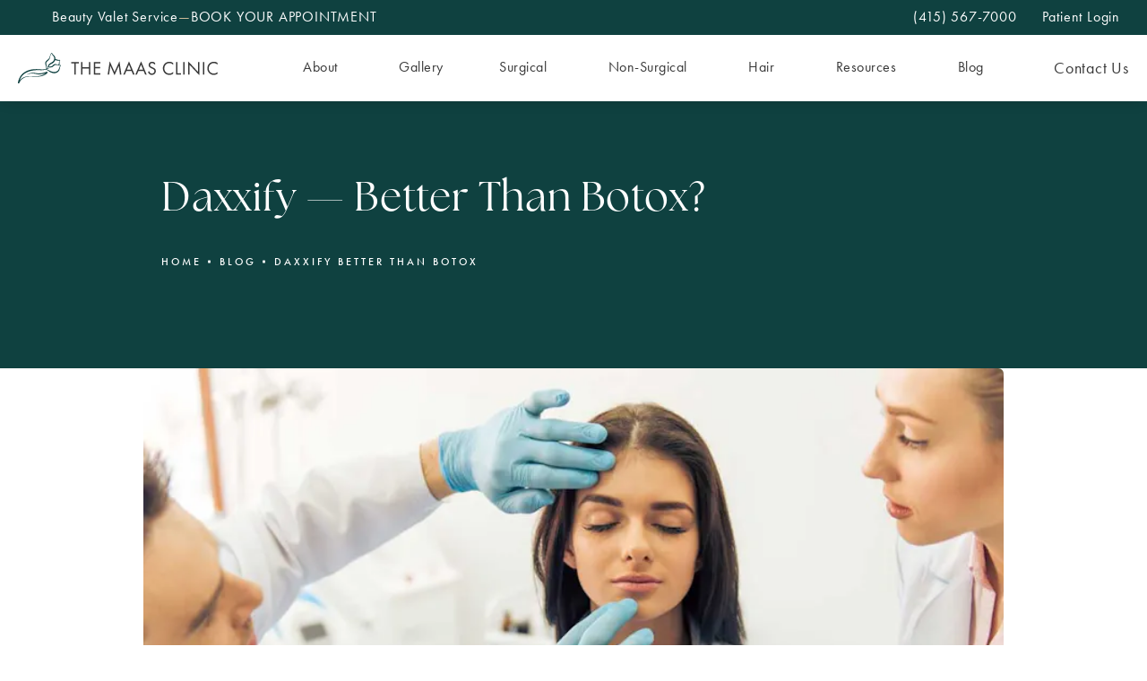

--- FILE ---
content_type: text/html; charset=utf-8
request_url: https://www.maasclinic.com/blog/daxxify-better-than-botox/
body_size: 87213
content:
<!doctype html>
<html lang="en">
<head>

<meta charset="UTF-8">
<meta name="viewport" content="width=device-width, initial-scale=1.0">

<title>Daxxify — Better Than Botox?</title>
<meta name="description" content="Everything You Need to Know About This Popular New NeurotoxinBotox has been the dominant name in the neurotoxin market for decades.  But after many years on...">

<link rel="canonical" href="https://www.maasclinic.com/blog/daxxify-better-than-botox/">
<link href="https://www.datocms-assets.com/163796/1751393293-maas-favicon.png?auto=format,compress&w=96" rel="icon" type="image/x-icon">


<meta property="og:title" content="Daxxify — Better Than Botox?">
<meta property="og:description" content="Everything You Need to Know About This Popular New NeurotoxinBotox has been the dominant name in the neurotoxin market for decades.  But after many years on...">
<meta property="og:type" content="Website">
<meta property="og:url" content="https://www.maasclinic.com/blog/daxxify-better-than-botox/">
<meta property="og:image" content="https://www.datocms-assets.com/163796/1755198509-1705512493-4bd59144-e5fc-4d9f-b9d1-baa4f5cf9e5e.jpg">
<meta property="og:image:alt" content="The Maas Clinic logo">

            <meta property="article:author" content="https://www.facebook.com/MaasClinic">
        <meta property="article:publisher" content="https://www.facebook.com/MaasClinic">
            <meta name="twitter:card" content="https://www.datocms-assets.com/163796/1755198509-1705512493-4bd59144-e5fc-4d9f-b9d1-baa4f5cf9e5e.jpg">


<script type="application/ld+json">
    {
        "@context": "https://schema.org",
        "@type": "WebPage",
        "name": "",
        "description": "Everything You Need to Know About This Popular New NeurotoxinBotox has been the dominant name in the neurotoxin market for decades.  But after many years on...",
        "publisher": {
            "@type": "Organization",
            "name": "The MAAS Clinic"
        },
        "dateModified": "2026-01-21 09:27",
        "author": {
            "@type": "Organization",
            "name": "The MAAS Clinic"
        }
    }
</script><script type="application/ld+json">
{"@context":"http://schema.org","@type":["Physician","MedicalOrganization"],"medicalSpecialty":"PlasticSurgery","founder":{"@type":"Person","knowsAbout":["https://en.wikipedia.org/wiki/Plastic_surgery","https://en.wikipedia.org/wiki/Reconstructive_surgery","https://en.wikipedia.org/wiki/Craniofacial_surgery"],"memberOf":[{"@type":"MedicalOrganization","name":"American Board of Facial Plastic and Reconstructive Surgery","@id":"https://www.abfprs.org/"},{"@type":"MedicalOrganization","name":"American Board of Otolaryngology, Head and Neck Surgery","@id":"https://www.abohns.org/"},{"@type":"MedicalOrganization","name":"American Academy of Facial Plastic and Reconstructive Surgery","@id":"https://www.aafprs.org/"},{"@type":"MedicalOrganization","name":"American College of Surgeons","@id":"https://www.facs.org/"},{"@type":"MedicalOrganization","name":"American Rhinologic Society","@id":"https://www.american-rhinologic.org/"},{"@type":"MedicalOrganization","name":"California Medical Association","@id":"https://www.cmadocs.org/"}],"awards":["Readers’ Choice Award for Best Cosmetic Surgeon by the SF Examiner and SF Weekly and the Sir Harold Delf Gillies Award from the American Academy of Facial Plastic and Reconstructive Surgery"],"description":"Dr. Corey Maas & the Maas Clinic staff invite you to the premier facial plastic & aesthetic surgery practice in San Francisco, CA. UCSF Assoc Clinical Prof, world-renowned researcher, clinician & teacher, Dr. Maas is an artist that brings a hybrid of science & aesthetic detail to achieve outstanding outcomes and a enjoyable experience throughout your surgical or min invasive journey toward looking your best.","jobTitle":"Board Certified Plastic Surgeon","honorificPrefix":"Dr.","honorificSuffix":"MD","alumniOf":["https://www.fsu.edu/","https://med.ufl.edu/","https://www.ssmhealth.com/locations/st-louis/saint-louis-university-hospital","https://www.ucsfhealth.org/"]},"address":[{"@type":"PostalAddress","addressLocality":"San Francisco","addressRegion":"CA","postalCode":"94115","streetAddress":"2408 Clay Street"},{"@type":"PostalAddress","addressLocality":"San Francisco","addressRegion":"CA","postalCode":"94115","streetAddress":"2402 Clay Street"}],"geo":{"@type":"GeoCoordinates","latitude":"37.7910144","longitude":"-122.432858"},"aggregateRating":{"@type":"AggregateRating","ratingValue":"4.9","reviewCount":"142"},"name":"Corey Maas, MD, FACS","hasmap":"https://www.google.com/maps/place/The+Maas+Clinic+San+Francisco/@37.791027,-122.432746,15z/data=!4m6!3m5!1s0x808580c663ecfb17:0x969f90c3bfb4e0cd!8m2!3d37.7910203!4d-122.4329782!16s%2Fg%2F1tzgpfsy?entry=ttu","image":"https://www.datocms-assets.com/163796/1751393182-footer-logo.svg","openingHours":["Mo-Fr 08:30-18:00"],"telephone":"415-237-3433","url":"https://www.maasclinic.com/","sameAs":["https://www.instagram.com/maasclinic/","https://www.facebook.com/MaasClinic","https://twitter.com/drcoreymaas","https://www.youtube.com/user/TheMaasClinic","https://www.linkedin.com/company/the-maas-clinic_2/","https://www.pinterest.com/drcoreymaas/","https://www.yelp.com/biz/corey-s-maas-md-facs-maas-clinic-san-francisco"],"areaServed":[{"@type":"City","name":"San Francisco, California","@id":"https://en.wikipedia.org/wiki/San_Francisco"},{"@type":"State","name":"California","@id":"https://en.wikipedia.org/wiki/California"}]}
</script>

<script>
    document.addEventListener('DOMContentLoaded', () => {
  window.addEventListener('keydown', (e) => {
    let ctrl = e.ctrlKey || e.metaKey;
    const key = String(e.key);
    if (ctrl && ['0', '.', '5'].includes(key)) {
      e.preventDefault();
      e.stopPropagation();
      if (key === '.') {
        return (window.location = `${window.location.origin}${window.location.pathname}s3admin`);
      }
      let div = document.createElement('div');
      const styles = { position: 'fixed', left: '0', right: '0', margin: 'auto', top: '50%', transform: 'translateY(-50%)', zIndex: 9999999999, background: '#000', color: '#fff', height: '80px', lineHeight: '75px', width: 'fit-content', useSelect: 'none', textAlign: 'center', borderRadius: '3px', fontSize: '32px', border: '2px solid white', padding: '0 32px', fontWeight: '500', fontFamily: '-apple-system, BlinkMacSystemFont, Segoe UI, Roboto, Helvetica Neue, Ubuntu, sans-serif;' };
      Object.keys(styles).forEach((n) => (div.style[n] = styles[n]));
      div.innerHTML = 'FLUSHING SITE...';
      document.body.append(div);
      fetch('/api/ping/?flushAll=2', { method: 'POST', cache: 'no-store' }).then(() => {
        setTimeout(() => {
          window.location.reload(true);
        }, 100);
      });
    }
  });
});

</script>

<style id="s3-vendor-styles">
    /*! normalize.css v8.0.1 | MIT License | github.com/necolas/normalize.css */html{line-height:1.15;-webkit-text-size-adjust:100%}body{margin:0}main{display:block}h1{font-size:2em;margin:.67em 0}hr{box-sizing:content-box;height:0;overflow:visible}pre{font-family:monospace,monospace;font-size:1em}a{background-color:rgba(0,0,0,0)}abbr[title]{border-bottom:none;text-decoration:underline;text-decoration:underline dotted}b,strong{font-weight:bolder}code,kbd,samp{font-family:monospace,monospace;font-size:1em}small{font-size:80%}sub,sup{font-size:75%;line-height:0;position:relative;vertical-align:baseline}sub{bottom:-0.25em}sup{top:-0.5em}img{border-style:none}button,input,optgroup,select,textarea{font-family:inherit;font-size:100%;line-height:1.15;margin:0}button,input{overflow:visible}button,select{text-transform:none}button,[type=button],[type=reset],[type=submit]{-webkit-appearance:button}button::-moz-focus-inner,[type=button]::-moz-focus-inner,[type=reset]::-moz-focus-inner,[type=submit]::-moz-focus-inner{border-style:none;padding:0}button:-moz-focusring,[type=button]:-moz-focusring,[type=reset]:-moz-focusring,[type=submit]:-moz-focusring{outline:1px dotted ButtonText}fieldset{padding:.35em .75em .625em}legend{box-sizing:border-box;color:inherit;display:table;max-width:100%;padding:0;white-space:normal}progress{vertical-align:baseline}textarea{overflow:auto}[type=checkbox],[type=radio]{box-sizing:border-box;padding:0}[type=number]::-webkit-inner-spin-button,[type=number]::-webkit-outer-spin-button{height:auto}[type=search]{-webkit-appearance:textfield;outline-offset:-2px}[type=search]::-webkit-search-decoration{-webkit-appearance:none}::-webkit-file-upload-button{-webkit-appearance:button;font:inherit}details{display:block}summary{display:list-item}template{display:none}[hidden]{display:none}.tns-outer{padding:0 !important}.tns-outer [hidden]{display:none !important}.tns-item[aria-hidden]{visibility:hidden}.tns-outer [aria-controls],.tns-outer [data-action]{cursor:pointer}.tns-slider{-webkit-transition:all 0s;-moz-transition:all 0s;transition:all 0s}.tns-slider>.tns-item{-webkit-box-sizing:border-box;-moz-box-sizing:border-box;box-sizing:border-box}.tns-horizontal.tns-subpixel{white-space:nowrap}.tns-horizontal.tns-subpixel>.tns-item{display:inline-block;vertical-align:top;white-space:normal}.tns-horizontal.tns-no-subpixel:after{content:"";display:table;clear:both}.tns-horizontal.tns-no-subpixel>.tns-item{float:left}.tns-horizontal.tns-carousel.tns-no-subpixel>.tns-item{margin-right:-100%}.tns-no-calc{position:relative;left:0}.tns-gallery{position:relative;left:0;min-height:1px}.tns-gallery>.tns-item{position:absolute;left:-100%;-webkit-transition:transform 0s,opacity 0s;-moz-transition:transform 0s,opacity 0s;transition:transform 0s,opacity 0s}.tns-gallery>.tns-slide-active{position:relative;left:auto !important}.tns-gallery>.tns-moving{-webkit-transition:all .25s;-moz-transition:all .25s;transition:all .25s}.tns-autowidth{display:inline-block}.tns-lazy-img{-webkit-transition:opacity .6s;-moz-transition:opacity .6s;transition:opacity .6s;opacity:.6}.tns-lazy-img.tns-complete{opacity:1}.tns-ah{-webkit-transition:height 0s;-moz-transition:height 0s;transition:height 0s}.tns-ovh{overflow:hidden}.tns-visually-hidden{position:absolute;left:-10000em}.tns-transparent{opacity:0;visibility:hidden}.tns-fadeIn{opacity:1;filter:alpha(opacity=100);z-index:0}.tns-normal,.tns-fadeOut{opacity:0;filter:alpha(opacity=0);z-index:-1}.tns-vpfix{white-space:nowrap}.tns-vpfix>div,.tns-vpfix>li{display:inline-block}.tns-t-subp2{margin:0 auto;width:310px;position:relative;height:10px;overflow:hidden}.tns-t-ct{width:2333.3333333%;width:-webkit-calc(100% * 70 / 3);width:-moz-calc(100% * 70 / 3);width:2333.3333333333%;position:absolute;right:0}.tns-t-ct:after{content:"";display:table;clear:both}.tns-t-ct>div{width:1.4285714%;width:-webkit-calc(100% / 70);width:-moz-calc(100% / 70);width:1.4285714286%;height:10px;float:left}.tresio-nav:not(tresio-nav--loaded) ul:not(.level-1){display:none}.tresio-nav__main,.tresio-nav__list{margin:0;padding:0}.tresio-nav__main,.tresio-nav>ul{display:flex}.tresio-nav__list:not(.level-1){display:none;white-space:nowrap}.tresio-nav__list-item{position:relative;list-style-type:none}.tresio-nav li.ignore ul{display:block}.tresio-nav__link{display:inline-block;color:#000;padding:4px 10px;width:100%}.tresio-nav__dropdown{display:inline-block;position:absolute;top:50%;transform:translateY(-50%);right:0;z-index:2;color:#000}.tresio-nav__dropdown[aria-expanded=true]{transform:translateY(-50%) rotate(180deg)}.tresio-nav__dropdown[aria-expanded=true]+.tresio-nav__list{display:block}.tresio-nav.type-horizontal.variant-focus .tresio-nav__dropdown.level-1{display:none !important}.tresio-nav.type-horizontal.variant-focus--active .tresio-nav__dropdown.level-1{display:block !important}.tresio-nav.type-horizontal .tresio-nav__main,.tresio-nav.type-horizontal>ul{justify-content:space-between}.tresio-nav.type-horizontal .tresio-nav__list:not(.level-1){position:absolute}.tresio-nav.type-horizontal .tresio-nav__list:not(.level-1):not(.level-2){left:calc(100% - 1px);top:0}.tresio-nav.type-horizontal .tresio-nav__list-item--has-children .tresio-nav__link{padding-right:16px}.tresio-nav.type-horizontal .tresio-nav__link{width:100%}.tresio-nav.type-horizontal .tresio-nav__link:hover~.tresio-nav__list{display:block}.tresio-nav.type-vertical .tresio-nav__main,.tresio-nav.type-vertical>ul,.tresio-nav.type-hamburger .tresio-nav__main,.tresio-nav.type-hamburger>ul{flex-direction:column}.tresio-nav.type-vertical .tresio-nav__dropdown,.tresio-nav.type-hamburger .tresio-nav__dropdown{top:3px;transform:rotate(0deg)}.tresio-nav.type-vertical .tresio-nav__dropdown[aria-expanded=true],.tresio-nav.type-hamburger .tresio-nav__dropdown[aria-expanded=true]{transform:rotate(180deg)}.tresio-nav.type-hamburger{position:relative}.tresio-nav.type-hamburger .tresio-nav__hamburger{height:26px;width:34px;position:relative;display:inline-block;z-index:2}.tresio-nav.type-hamburger .tresio-nav__hamburger:before,.tresio-nav.type-hamburger .tresio-nav__hamburger:after,.tresio-nav.type-hamburger .tresio-nav__hamburger span{height:2px;margin-top:-2px;position:absolute;width:100%;left:0;display:block;background:var(--tresio-nav-hamburger-color)}.tresio-nav.type-hamburger .tresio-nav__hamburger:before,.tresio-nav.type-hamburger .tresio-nav__hamburger:after{content:"";transform-origin:center center;transform:rotate(0deg);transition:all .3s ease}.tresio-nav.type-hamburger .tresio-nav__hamburger:before{top:2px}.tresio-nav.type-hamburger .tresio-nav__hamburger:after{bottom:2px;margin-bottom:0}.tresio-nav.type-hamburger .tresio-nav__hamburger span{position:absolute;top:50%}.tresio-nav.type-hamburger .tresio-nav__hamburger[aria-expanded=true]:before,.tresio-nav.type-hamburger .tresio-nav__hamburger[aria-expanded=true]:after,.tresio-nav.type-hamburger .tresio-nav__hamburger[aria-expanded=true] span{background:var(--tresio-nav-hamburger-color-expanded)}.tresio-nav.type-hamburger .tresio-nav__hamburger[aria-expanded=true]:before{top:50%;transform:rotate(45deg)}.tresio-nav.type-hamburger .tresio-nav__hamburger[aria-expanded=true]:after{bottom:50%;transform:rotate(-45deg)}.tresio-nav.type-hamburger .tresio-nav__hamburger[aria-expanded=true] span{background:rgba(0,0,0,0)}.tresio-nav.type-hamburger .tresio-nav__hamburger[aria-expanded=true]~.tresio-nav__main{display:block}.tresio-nav.type-hamburger .tresio-nav__main{display:none;width:300px;overflow:scroll}.tresio-nav.type-hamburger.variant-popup .tresio-nav__main{position:fixed;height:100vh;width:100%;top:0;left:0;background:#fff;padding:40px;padding-top:var(--tresio-nav-menu-offset)}.tresio-nav.type-hamburger.variant-popup .tresio-nav__main:before,.tresio-nav.type-hamburger.variant-popup .tresio-nav__main:after{content:"";position:absolute;top:0;height:100%}.tresio-nav.type-hamburger.variant-popup .tresio-nav__main:before{width:20%;background:#f1f1f1;left:0}.tresio-nav.type-hamburger.variant-popup .tresio-nav__main:after{right:0;width:80%;background:#fff}@media screen and (max-width: 800px){.tresio-nav.type-hamburger.variant-popup .tresio-nav__main{padding-top:var(--tresio-nav-menu-offset-mobile)}}.tresio-nav.type-hamburger.variant-popup .tresio-nav__list-item.level-1{width:15vw;position:relative;display:flex;z-index:2}.tresio-nav.type-hamburger.variant-popup .tresio-nav__dropdown{position:static}.tresio-nav.type-hamburger.variant-popup .tresio-nav__list.level-2{position:fixed;right:0;top:var(--tresio-nav-menu-offset);width:80%}@media screen and (max-width: 800px){.tresio-nav.type-hamburger.variant-popup .tresio-nav__list.level-2{top:var(--tresio-nav-menu-offset-mobile)}}.tresio-nav.type-hidden{display:none}.sr-only,.visuallyhidden{border:0;clip:rect(0 0 0 0);height:1px;margin:-1px;overflow:hidden;padding:0;position:absolute;width:1px;white-space:nowrap}.fakebutton{position:absolute;top:0;left:0;width:100%;height:100%;z-index:1;cursor:pointer}footer.partial_footer .trademark .row .item.s3.partial{text-align:right}@media only screen and (max-width: 900px){footer.partial_footer .trademark .row .item.s3.partial{margin-top:20px;text-align:center}}footer.partial_footer .trademark .row .item.s3.partial a,footer.partial_footer .trademark .row .item.s3.partial .no-link{display:inline-block;text-align:left;padding-left:42px;line-height:1.3;letter-spacing:.8px;position:relative;font-family:inherit;font-size:12px}footer.partial_footer .trademark .row .item.s3.partial a span,footer.partial_footer .trademark .row .item.s3.partial .no-link span{font-size:12px;letter-spacing:.8px;font-family:inherit}footer.partial_footer .trademark .row .item.s3.partial a span.s3-logo,footer.partial_footer .trademark .row .item.s3.partial .no-link span.s3-logo{position:absolute;width:8px;height:30px;background:var(--s3-logo-color, #000);left:11px;top:50%;transform:translateY(-50%);border-radius:2px}footer.partial_footer .trademark .row .item.s3.partial a span.s3-logo:before,footer.partial_footer .trademark .row .item.s3.partial a span.s3-logo:after,footer.partial_footer .trademark .row .item.s3.partial .no-link span.s3-logo:before,footer.partial_footer .trademark .row .item.s3.partial .no-link span.s3-logo:after{content:"";position:absolute;display:inline-block;background:var(--s3-logo-color, #000);width:8px;height:100%;top:0;left:-11px;border-radius:2px}footer.partial_footer .trademark .row .item.s3.partial a span.s3-logo:after,footer.partial_footer .trademark .row .item.s3.partial .no-link span.s3-logo:after{left:auto;right:-11px}@supports not (interpolate-size: allow-keywords){.mod_faq.v2 .questions details::details-content{transition:none !important}}
</style>
<style id="s3-helper-styles">.mb-20 { margin-bottom: 20px !important; }</style>
<style id="s3-site-styles">
    ﻿.partial_socials:not(.social-v2) li,.partial_cookies_policy,.partial_rate_us .tab,.partial_notification.side-drawer span.close,.partial_notification.bottom-drawer span.close,.partial_notification.side-drawer,.partial_notification.bottom-drawer,.partial_notification p,.popup-video:after,.popup-gallery[data-type=video]:after,.partial_gallery_dropdown ul.dropdown ul li a,.partial_gallery_dropdown .dropdown ul li a,.age-restricted .popup span.close,.search-input-container .inner .js-search-results .search-result-item,.search-input-container .inner .js-predictions .js-prediction-item,.tns-controls button{transition:all .3s ease}.partial_notification,.mod_index_list .row a.item:before,.age-restricted{transition:all .6s ease}.shimIt{display:none}:root{--tel: url(https://www.datocms-assets.com/163796/1755529321-call-1.svg);--telWhite: url(https://www.datocms-assets.com/163796/1755529969-phoneiconwhite.svg);--patient: url(https://www.datocms-assets.com/163796/1755529487-profile-user.svg);--schedule: url(https://www.datocms-assets.com/163796/1755529763-calendar.svg);--fax: url(https://www.datocms-assets.com/163796/1755529323-fax-1.svg);--web: url(https://www.datocms-assets.com/163796/1755822787-website-icon.svg)}@font-face{font-family:"futura-pt";src:url("https://use.typekit.net/af/2cd6bf/00000000000000000001008f/27/l?primer=7cdcb44be4a7db8877ffa5c0007b8dd865b3bbc383831fe2ea177f62257a9191&fvd=n5&v=3") format("woff2"),url("https://use.typekit.net/af/2cd6bf/00000000000000000001008f/27/d?primer=7cdcb44be4a7db8877ffa5c0007b8dd865b3bbc383831fe2ea177f62257a9191&fvd=n5&v=3") format("woff"),url("https://use.typekit.net/af/2cd6bf/00000000000000000001008f/27/a?primer=7cdcb44be4a7db8877ffa5c0007b8dd865b3bbc383831fe2ea177f62257a9191&fvd=n5&v=3") format("opentype");font-display:swap;font-style:normal;font-weight:500;font-stretch:normal}@font-face{font-family:"futura-pt";src:url("https://use.typekit.net/af/9b05f3/000000000000000000013365/27/l?primer=7cdcb44be4a7db8877ffa5c0007b8dd865b3bbc383831fe2ea177f62257a9191&fvd=n4&v=3") format("woff2"),url("https://use.typekit.net/af/9b05f3/000000000000000000013365/27/d?primer=7cdcb44be4a7db8877ffa5c0007b8dd865b3bbc383831fe2ea177f62257a9191&fvd=n4&v=3") format("woff"),url("https://use.typekit.net/af/9b05f3/000000000000000000013365/27/a?primer=7cdcb44be4a7db8877ffa5c0007b8dd865b3bbc383831fe2ea177f62257a9191&fvd=n4&v=3") format("opentype");font-display:swap;font-style:normal;font-weight:400;font-stretch:normal}@font-face{font-family:"the-seasons";src:url("https://use.typekit.net/af/7a6b5e/00000000000000007750b303/30/l?primer=7cdcb44be4a7db8877ffa5c0007b8dd865b3bbc383831fe2ea177f62257a9191&fvd=n4&v=3") format("woff2"),url("https://use.typekit.net/af/7a6b5e/00000000000000007750b303/30/d?primer=7cdcb44be4a7db8877ffa5c0007b8dd865b3bbc383831fe2ea177f62257a9191&fvd=n4&v=3") format("woff"),url("https://use.typekit.net/af/7a6b5e/00000000000000007750b303/30/a?primer=7cdcb44be4a7db8877ffa5c0007b8dd865b3bbc383831fe2ea177f62257a9191&fvd=n4&v=3") format("opentype");font-display:swap;font-style:normal;font-weight:400;font-stretch:normal}.tk-futura-pt{font-family:"futura-pt",sans-serif}.tk-the-seasons{font-family:"the-seasons",sans-serif}@font-face{font-family:"fontello";src:url("/master/assets/v2/font/fontello.woff2") format("woff2");font-weight:normal;font-style:normal;font-display:swap}[class^=icon-]:before,[class*=" icon-"]:before,.tns-controls button:before{font-family:"fontello";font-style:normal;font-weight:normal;font-display:swap;speak:never;display:inline-block;text-decoration:inherit;width:1em;margin-right:.2em;text-align:center;font-variant:normal;text-transform:none;line-height:1em;margin-left:.2em;-webkit-font-smoothing:antialiased;-moz-osx-font-smoothing:grayscale}.icon-left-open:before{content:""}.icon-right-open:before{content:""}.icon-star:before{content:""}.icon-star-empty:before{content:""}.icon-cancel:before{content:""}.note{color:red !important}.tns-slider{font-size:11px !important}.right{float:right !important}.left{float:left !important}.text-left{text-align:left !important}.text-right{text-align:right !important}.text-center{text-align:center !important}.text-justify{text-align:justify !important}.left{float:left !important}.columns-two,.columns-three,.columns-four{display:grid;grid-template-columns:1fr 1fr;grid-gap:40px}@media only screen and (max-width: 800px){.columns-two,.columns-three,.columns-four{grid-template-columns:1fr}}.columns-two.vertical-align,.mod_column .columns-two.vertical,.columns-three.vertical-align,.mod_column .columns-three.vertical,.columns-four.vertical-align,.mod_column .columns-four.vertical{display:grid;align-items:center}.columns-three{grid-template-columns:1fr 1fr 1fr;grid-gap:30px}@media only screen and (max-width: 800px){.columns-three{grid-template-columns:1fr}}.columns-four{grid-template-columns:1fr 1fr 1fr 1fr;grid-gap:20px}@media only screen and (max-width: 64rem){.columns-four{grid-template-columns:1fr 1fr}}@media only screen and (max-width: 40rem){.columns-four{grid-template-columns:1fr}}.column.large-centered,.columns.large-centered{margin-left:auto;margin-right:auto;float:none}.relative{position:relative}.absolute{position:absolute}img.center{display:block;margin:auto}img.full{width:100%}img.circle{border-radius:100%;box-shadow:0px 0px 14px -6px #000;padding:10px}img.xsmall{max-width:80px;width:100%}img.small,img.contact-scroll{max-width:180px;width:100%}img.medium{max-width:240px;width:100%}img.large{max-width:400px;width:100%}img.large.pull-up{margin-top:-15px}img.xlarge{max-width:540px;width:100%}img.xlarge2{max-width:480px;width:100%}.italic{font-style:italic !important}.bold{font-weight:500}.hidden{display:none !important}.uppercase{text-transform:uppercase}.link:not(.btn),.mod_home_banner .row .content a.center:not(.btn){color:#0f4140 !important;text-decoration:underline}.no-underline:not(.btn),.mod_home_banner.has-links .row .links a:not(.btn){color:#0f4140 !important;text-decoration:none}.overflow-hidden{overflow:hidden !important}.text-justify{text-align:justify !important}@media only screen and (min-width: 800px){.text-center-tablet-up{text-align:center !important}}.hide,.partial_notification.side-drawer.scrolled.closed,.partial_notification.bottom-drawer.scrolled.closed{display:none}@media only screen and (max-width: 40rem){.hide-phone{display:none !important}}@media only screen and (min-width: 800px)and (max-width: 64rem){.hide-tablet{display:none !important}}@media only screen and (min-width: 800px){.hide-tablet-up{display:none !important}}@media only screen and (max-width: 64rem){.hide-tablet-down{display:none !important}}@media only screen and (max-width: 800px){.hide-phablet{display:none !important}}@media only screen and (min-width: 64.0625rem){.hide-desktop{display:none !important}}@media only screen and (max-width: 40rem){.block-phone{display:block !important}}.block{display:block !important}@media only screen and (min-width: 800px)and (max-width: 64rem){.block-tablet{display:block !important}}@media only screen and (max-width: 64rem){.block-tablet-down{display:block !important}}@media only screen and (min-width: 800px){.block-tablet-up{display:block !important}}@media only screen and (max-width: 800px){.block-phablet{display:block !important}}@media only screen and (min-width: 64.0625rem){.block-desktop{display:block !important}}.object-fit-cover{width:100%;height:100%}.object-fit-cover img{object-fit:cover;width:100%;height:100%}picture.background,video.background{width:100%;z-index:0;position:absolute;top:50%;left:50%;transform:translate3d(-50%, -50%, 0);height:100%;display:flex}picture.background img,video.background img{object-fit:cover;width:calc(100% + 2px);height:calc(100% + 2px)}.top-aligned picture.background img,.top-aligned video.background img{object-position:center 20% !important}.left-aligned picture.background img,.left-aligned video.background img{object-position:25% center !important}.right-aligned picture.background img,.right-aligned video.background img{object-position:75% center !important}video.background{object-fit:cover;width:100%}.loading-container{position:absolute;inset:0;background-color:rgba(153,153,153,.3)}.loading-container svg.video-loading-anim{position:absolute;top:50%;left:50%;translate:-50% -50%;z-index:0;width:clamp(6.25rem,5.4915rem + 3.2362vw,9.375rem);pointer-events:none}.loading-container svg.video-loading-anim rect,.loading-container svg.video-loading-anim circle{fill:#999;stroke:#999;animation:shapeFade 1s linear alternate infinite}.loading-container svg.video-loading-anim rect:nth-child(1),.loading-container svg.video-loading-anim circle:nth-child(1){animation-delay:0s}.loading-container svg.video-loading-anim rect:nth-child(2),.loading-container svg.video-loading-anim circle:nth-child(2){animation-delay:.25s}.loading-container svg.video-loading-anim rect:nth-child(3),.loading-container svg.video-loading-anim circle:nth-child(3){animation-delay:.5s}@keyframes shapeFade{0%{opacity:0}100%{opacity:1}}.flex-wrap{display:flex;flex-wrap:wrap}.flex-video{margin-bottom:0px}.flex-video iframe{max-width:100%}.background-image,.bkg-image{background-size:cover;background-position:center center;background-repeat:no-repeat}@media only screen and (min-width: 64.0625rem){.background-image,.bkg-image{background-image:var(--background-image-desktop)}}@media only screen and (max-width: 64rem){.background-image,.bkg-image{background-image:var(--background-image-tablet)}}@media only screen and (max-width: 40rem){.background-image,.bkg-image{background-image:var(--background-image-phone)}}.vertical-align,.mod_column .vertical{display:flex;align-items:center}@media only screen and (max-width: 64rem){.vertical-align,.mod_column .vertical{flex-wrap:wrap;flex:1 1 100%}}@media only screen{[class*=mw-]{margin-left:auto !important;margin-right:auto !important}}@media only screen and (max-width: 64rem){[class*=mw-]{max-width:100% !important}}.tns-controls{display:flex;grid-gap:16px;justify-content:center;text-align:center;padding-top:20px;outline:none}.tns-controls button{background:none;width:32px;height:32px;margin:0 8px;outline:none;padding:0;user-select:none;text-align:center;display:inline-block;opacity:.8;font-size:18px;cursor:pointer;color:#000}@media only screen and (max-width: 64rem){.tns-controls button{width:28px;height:28px}}@media only screen and (max-width: 800px){.tns-controls button{width:24px;height:24px}}@media only screen and (max-width: 40rem){.tns-controls button{width:20px;height:20px}}.tns-controls button:hover{color:#000;opacity:.4}.tns-controls button:focus{box-shadow:none !important}.tns-controls button[data-controls=prev]:before{content:""}.tns-controls button[data-controls=next]:before{content:""}.has-icon{position:relative;display:inline-flex !important;align-items:center}.has-icon::before{content:"";display:inline-block;aspect-ratio:1/1;width:18px;margin-right:10px;background-size:contain;background-repeat:no-repeat}.has-icon.tel::before{background-image:var(--tel)}.has-icon.fax::before{background-image:var(--fax)}.has-icon.patient::before{background-image:var(--patient)}.has-icon.schedule::before{background-image:var(--schedule)}.has-icon.telWhite::before{background-image:var(--telWhite)}.has-icon.web::before{background-image:var(--web)}body.wow-enabled .wow{visibility:hidden}.animated{animation-duration:1s;animation-fill-mode:both}.animated.infinite{animation-iteration-count:infinite}.animated.hinge{animation-duration:2s}.animated.flipOutX,.animated.flipOutY,.animated.bounceIn,.animated.bounceOut{animation-duration:.75s}@keyframes fadeIn{from{opacity:0}to{opacity:1}}.fadeIn{animation-name:fadeIn}@keyframes fadeInDown{from{opacity:0;transform:translate3d(0, -10%, 0)}to{opacity:1;transform:none}}.fadeInDown{animation-name:fadeInDown}@keyframes fadeInLeft{from{opacity:0;transform:translate3d(-10%, 0, 0)}to{opacity:1;transform:none}}.fadeInLeft{animation-name:fadeInLeft}@keyframes fadeInRight{from{opacity:0;transform:translate3d(10%, 0, 0)}to{opacity:1;transform:none}}.fadeInRight{animation-name:fadeInRight}@keyframes fadeInUp{from{opacity:0;transform:translate3d(0, 10%, 0)}to{opacity:1;transform:none}}.fadeInUp{animation-name:fadeInUp}@keyframes fadeOut{from{opacity:1}to{opacity:0}}.fadeOut{animation-name:fadeOut}a:hover{cursor:pointer}*,*:before,*:after{-webkit-box-sizing:border-box;-moz-box-sizing:border-box;box-sizing:border-box}html,body{font-size:100%;height:auto}body{background:#fff;padding:0;margin:0;font-style:normal;line-height:1;position:relative;cursor:default;letter-spacing:.8px;-webkit-font-smoothing:subpixel-antialiased;font-size:1.125rem;font-weight:400;font-family:"futura-pt",Arial,sans-serif;color:#373737}main [class*=column]+[class*=column]:last-child{float:none !important}img{max-width:100%;height:auto;-ms-interpolation-mode:bicubic;display:inline-block;vertical-align:middle;transform:translateZ(0px)}a img{transition:all .3s ease-out}.partial_rate_us .tab,.partial_form_sticky .sticky-form-header,.sticky-form-wrap .sticky-form-header,.notification-toggle,.mod_realself .row .widget #rsrvwrapper .rsrvmorereviews a,.mod_realself .row .widget #rsrvwrapper .rsqamore a,.mod_realself .row .widget #rsqawrapper .rsrvmorereviews a,.mod_realself .row .widget #rsqawrapper .rsqamore a,.mod_index_list.option-2 .row .inner a.item,button:not(.s3-popup_arrow,.s3-popup_close),.btn{display:inline-block;position:relative;margin:0;padding:10px 35px;text-decoration:none;text-align:center;font-size:clamp(0.875rem,0.8447rem + 0.1294vw,1rem);font-weight:400;line-height:1.4;user-select:none;border-radius:0;border:solid 1px #0f4140;color:#0f4140;text-transform:uppercase;cursor:pointer;transition-property:background-color,color,border-color;transition-duration:.3s;transition-timing-function:ease}@media only screen and (max-width: 40rem){.partial_rate_us .tab,.partial_form_sticky .sticky-form-header,.sticky-form-wrap .sticky-form-header,.notification-toggle,.mod_realself .row .widget #rsrvwrapper .rsrvmorereviews a,.mod_realself .row .widget #rsrvwrapper .rsqamore a,.mod_realself .row .widget #rsqawrapper .rsrvmorereviews a,.mod_realself .row .widget #rsqawrapper .rsqamore a,.mod_index_list.option-2 .row .inner a.item,button:not(.s3-popup_arrow,.s3-popup_close),.btn{padding:12px 20px}}.partial_rate_us .tab:before,.partial_form_sticky .sticky-form-header:before,.sticky-form-wrap .sticky-form-header:before,.notification-toggle:before,.mod_realself .row .widget #rsrvwrapper .rsrvmorereviews a:before,.mod_realself .row .widget #rsrvwrapper .rsqamore a:before,.mod_realself .row .widget #rsqawrapper .rsrvmorereviews a:before,.mod_realself .row .widget #rsqawrapper .rsqamore a:before,.mod_index_list.option-2 .row .inner a.item:before,button:not(.s3-popup_arrow,.s3-popup_close):before,.btn:before{content:"";position:absolute;left:0;top:0;z-index:-1;height:100%;width:0%;background-color:#0f4140;transition-property:width;transition-duration:.6s;transition-timing-function:ease}.partial_rate_us .tab:hover,.partial_form_sticky .sticky-form-header:hover,.sticky-form-wrap .sticky-form-header:hover,.notification-toggle:hover,.mod_realself .row .widget #rsrvwrapper .rsrvmorereviews a:hover,.mod_realself .row .widget #rsrvwrapper .rsqamore a:hover,.mod_realself .row .widget #rsqawrapper .rsrvmorereviews a:hover,.mod_realself .row .widget #rsqawrapper .rsqamore a:hover,.mod_index_list.option-2 .row .inner a.item:hover,button:hover:not(.s3-popup_arrow,.s3-popup_close),.btn:hover{color:#fff;opacity:1}.partial_rate_us .tab:hover:before,.partial_form_sticky .sticky-form-header:hover:before,.sticky-form-wrap .sticky-form-header:hover:before,.notification-toggle:hover:before,.mod_realself .row .widget #rsrvwrapper .rsrvmorereviews a:hover:before,.mod_realself .row .widget #rsrvwrapper .rsqamore a:hover:before,.mod_realself .row .widget #rsqawrapper .rsrvmorereviews a:hover:before,.mod_realself .row .widget #rsqawrapper .rsqamore a:hover:before,.mod_index_list.option-2 .row .inner a.item:hover:before,button:hover:not(.s3-popup_arrow,.s3-popup_close):before,.btn:hover:before{width:100%}.partial_rate_us .tab>a,.partial_form_sticky .sticky-form-header>a,.sticky-form-wrap .sticky-form-header>a,.notification-toggle>a,.mod_realself .row .widget #rsrvwrapper .rsrvmorereviews a>a,.mod_realself .row .widget #rsrvwrapper .rsqamore a>a,.mod_realself .row .widget #rsqawrapper .rsrvmorereviews a>a,.mod_realself .row .widget #rsqawrapper .rsqamore a>a,.mod_index_list.option-2 .row .inner a.item>a,button:not(.s3-popup_arrow,.s3-popup_close)>a,.btn>a,.partial_rate_us .tab>span,.partial_form_sticky .sticky-form-header>span,.sticky-form-wrap .sticky-form-header>span,.notification-toggle>span,.mod_realself .row .widget #rsrvwrapper .rsrvmorereviews a>span,.mod_realself .row .widget #rsrvwrapper .rsqamore a>span,.mod_realself .row .widget #rsqawrapper .rsrvmorereviews a>span,.mod_realself .row .widget #rsqawrapper .rsqamore a>span,.mod_index_list.option-2 .row .inner a.item>span,button:not(.s3-popup_arrow,.s3-popup_close)>span,.btn>span{text-decoration:none;font-size:1.125rem;line-height:1;color:#0f4140;text-transform:uppercase;user-select:none}@media only screen and (max-width: 800px){.partial_rate_us .tab>a,.partial_form_sticky .sticky-form-header>a,.sticky-form-wrap .sticky-form-header>a,.notification-toggle>a,.mod_realself .row .widget #rsrvwrapper .rsrvmorereviews a>a,.mod_realself .row .widget #rsrvwrapper .rsqamore a>a,.mod_realself .row .widget #rsqawrapper .rsrvmorereviews a>a,.mod_realself .row .widget #rsqawrapper .rsqamore a>a,.mod_index_list.option-2 .row .inner a.item>a,button:not(.s3-popup_arrow,.s3-popup_close)>a,.btn>a,.partial_rate_us .tab>span,.partial_form_sticky .sticky-form-header>span,.sticky-form-wrap .sticky-form-header>span,.notification-toggle>span,.mod_realself .row .widget #rsrvwrapper .rsrvmorereviews a>span,.mod_realself .row .widget #rsrvwrapper .rsqamore a>span,.mod_realself .row .widget #rsqawrapper .rsrvmorereviews a>span,.mod_realself .row .widget #rsqawrapper .rsqamore a>span,.mod_index_list.option-2 .row .inner a.item>span,button:not(.s3-popup_arrow,.s3-popup_close)>span,.btn>span{font-size:15px}}@media only screen and (max-width: 40rem){.partial_rate_us .tab>a,.partial_form_sticky .sticky-form-header>a,.sticky-form-wrap .sticky-form-header>a,.notification-toggle>a,.mod_realself .row .widget #rsrvwrapper .rsrvmorereviews a>a,.mod_realself .row .widget #rsrvwrapper .rsqamore a>a,.mod_realself .row .widget #rsqawrapper .rsrvmorereviews a>a,.mod_realself .row .widget #rsqawrapper .rsqamore a>a,.mod_index_list.option-2 .row .inner a.item>a,button:not(.s3-popup_arrow,.s3-popup_close)>a,.btn>a,.partial_rate_us .tab>span,.partial_form_sticky .sticky-form-header>span,.sticky-form-wrap .sticky-form-header>span,.notification-toggle>span,.mod_realself .row .widget #rsrvwrapper .rsrvmorereviews a>span,.mod_realself .row .widget #rsrvwrapper .rsqamore a>span,.mod_realself .row .widget #rsqawrapper .rsrvmorereviews a>span,.mod_realself .row .widget #rsqawrapper .rsqamore a>span,.mod_index_list.option-2 .row .inner a.item>span,button:not(.s3-popup_arrow,.s3-popup_close)>span,.btn>span{font-size:14px}}button:not(.s3-popup_arrow,.s3-popup_close).disabled,button:not(.s3-popup_arrow,.s3-popup_close)[disabled],.btn.disabled,.btn[disabled]{background-color:#eee;color:#999;cursor:default;opacity:.7;box-shadow:none}button:not(.s3-popup_arrow,.s3-popup_close).disabled a,button:not(.s3-popup_arrow,.s3-popup_close).disabled span,button:not(.s3-popup_arrow,.s3-popup_close)[disabled] a,button:not(.s3-popup_arrow,.s3-popup_close)[disabled] span,.btn.disabled a,.btn.disabled span,.btn[disabled] a,.btn[disabled] span{cursor:default;color:#999;opacity:.7}button:not(.s3-popup_arrow,.s3-popup_close).disabled:hover,button:not(.s3-popup_arrow,.s3-popup_close).disabled:focus,button:not(.s3-popup_arrow,.s3-popup_close)[disabled]:hover,button:not(.s3-popup_arrow,.s3-popup_close)[disabled]:focus,.btn.disabled:hover,.btn.disabled:focus,.btn[disabled]:hover,.btn[disabled]:focus{box-shadow:none}button:not(.s3-popup_arrow,.s3-popup_close).text,.btn.text{background:none;padding:8px 10px 8px 10px;letter-spacing:.8px;color:#373737;font-weight:400;text-transform:uppercase;position:relative;border:none;transition-property:padding;transition-duration:.6s;transition-timing-function:ease}button:not(.s3-popup_arrow,.s3-popup_close).text:before,.btn.text:before{content:"";position:absolute;height:1px;width:10px;background:#ccbb98;left:-10px;top:50%;translate:0 -50%;z-index:2;transition-property:width;transition-duration:.6s;transition-timing-function:ease}button:not(.s3-popup_arrow,.s3-popup_close).text:hover,.btn.text:hover{opacity:1;padding-left:20px;padding-right:0}button:not(.s3-popup_arrow,.s3-popup_close).text:hover:before,.btn.text:hover:before{width:20px}button:not(.s3-popup_arrow,.s3-popup_close).small,button.contact-scroll:not(.s3-popup_arrow,.s3-popup_close),.btn.small,.mod_video_columns_two .row .item .content a.btn,.mod_reviews_slider a.btn,.mod_media_list .row .grid .item .copy a.btn,.mod_index>.row .inner .item a.btn,.mod_hero.has-ba .ba-include a.btn,.mod_box_grid .boxes .box a.btn,body.blog .container:not(footer):not(.partial_cta_sub) a.btn,.btn.contact-scroll,.mod_home_grid:not(.option-6) .row .grid .item .content a.btn{font-size:14px;letter-spacing:.8px;padding:11px 20px}button:not(.s3-popup_arrow,.s3-popup_close).white,.btn.white,.partial_notification.hero .btns .btn,.mod_contact.dark section.info ul.btn.partial_breadcrumb,header.dark nav.tresio-nav[data-type=hamburger] li.ignore ul.mod_contact.partial_socials section.info ul.btn.partial_breadcrumb,.mod_box_grid .boxes .box a.btn,.mod_banner.dark .row .btn,header.dark nav.tresio-nav[data-type=hamburger] li.ignore ul.mod_banner.partial_socials .row .btn,.mod_notification_bar.dark a.btn,header.dark nav.tresio-nav[data-type=hamburger] li.ignore ul.mod_notification_bar.partial_socials a.btn{background:rgba(0,0,0,0);background-color:rgba(0,0,0,0);border-color:#ccbb98;color:#fff !important}button:not(.s3-popup_arrow,.s3-popup_close).white:before,.btn.white:before,.partial_notification.hero .btns .btn:before,.mod_contact.dark section.info ul.btn.partial_breadcrumb:before,header.dark nav.tresio-nav[data-type=hamburger] li.ignore ul.mod_contact.partial_socials section.info ul.btn.partial_breadcrumb:before,.mod_box_grid .boxes .box a.btn:before,.mod_banner.dark .row .btn:before,header.dark nav.tresio-nav[data-type=hamburger] li.ignore ul.mod_banner.partial_socials .row .btn:before,.mod_notification_bar.dark a.btn:before,header.dark nav.tresio-nav[data-type=hamburger] li.ignore ul.mod_notification_bar.partial_socials a.btn:before{background-color:#fff}button:not(.s3-popup_arrow,.s3-popup_close).white:hover,.btn.white:hover,.partial_notification.hero .btns .btn:hover,.mod_contact.dark section.info ul.btn.partial_breadcrumb:hover,header.dark nav.tresio-nav[data-type=hamburger] li.ignore ul.mod_contact.partial_socials section.info ul.btn.partial_breadcrumb:hover,.mod_box_grid .boxes .box a.btn:hover,.mod_banner.dark .row .btn:hover,header.dark nav.tresio-nav[data-type=hamburger] li.ignore ul.mod_banner.partial_socials .row .btn:hover,.mod_notification_bar.dark a.btn:hover,header.dark nav.tresio-nav[data-type=hamburger] li.ignore ul.mod_notification_bar.partial_socials a.btn:hover{color:#0f4140 !important}button:not(.s3-popup_arrow,.s3-popup_close).center,.btn.center{display:table;margin-left:auto;margin-right:auto}.btn:not(button,div){outline:none !important}div,dl,dt,dd,ul,ol,li,h1,h2,h3,h4,h5,h6,pre,form,p,blockquote,th,td{margin:0;padding:0}a{line-height:inherit;color:#373737;font-weight:400;text-decoration:none;transition-property:opacity;transition-duration:.3s;transition-timing-function:ease}a:hover{cursor:pointer;color:inherit;opacity:.6}a img{border:none}p{text-rendering:optimizeLegibility;font-weight:400;font-size:1.125rem;font-family:"futura-pt",Arial,sans-serif;color:#373737;line-height:1.4;margin-bottom:20px}p:last-child{margin-bottom:0}li a:not(.btn),p a:not(.btn){color:#0f4140}#main li a:not(.btn,.no-underline,.mod_home_banner.has-links .row .links a:not(.btn),[role=navigation],.partial_breadcrumb a,.address a,.jump-nav a,.media-content a,.video a),#main p a:not(.btn,.no-underline,.mod_home_banner.has-links .row .links a:not(.btn),[role=navigation],.partial_breadcrumb a,.address a,.jump-nav a,.media-content a,.video a){text-decoration:underline}h1,h2,h3,h4,h5,h6{margin:0 0 .45em 0;font-weight:400;color:#0f4140;font-family:"the-seasons",serif;line-height:1.18;font-style:normal;text-rendering:optimizeLegibility;text-wrap:balance}h1 a,h2 a,h3 a,h4 a,h5 a,h6 a{font-weight:inherit;color:inherit !important}h1 span.small,h1 span.contact-scroll,h2 span.small,h2 span.contact-scroll,h3 span.small,h3 span.contact-scroll,h4 span.small,h4 span.contact-scroll,h5 span.small,h5 span.contact-scroll,h6 span.small,h6 span.contact-scroll{font-size:clamp(1rem,0.8786rem + 0.5178vw,1.5rem);display:block;color:#373737;font-family:"futura-pt",Arial,sans-serif;margin:15px 0}h1{font-size:clamp(2.375rem,2.193rem + 0.7767vw,3.125rem)}h1.long-title{font-size:clamp(1.875rem,1.693rem + 0.7767vw,2.625rem)}h2,.h2{font-size:clamp(2rem,1.7269rem + 1.165vw,3.125rem)}h2 a,.h2 a{color:inherit}h2.large,.h2.large{font-size:clamp(2.375rem,1.8137rem + 2.3948vw,4.6875rem)}h3,.h3{font-size:clamp(1.625rem,1.534rem + 0.3883vw,2rem)}h3 a,.h3 a{color:inherit}h4,.h4{font-size:clamp(1.375rem,1.3143rem + 0.2589vw,1.625rem)}h5,.h5{font-size:clamp(1.25rem,1.1893rem + 0.2589vw,1.5rem)}em,i{font-style:italic;line-height:inherit}strong,b{font-weight:500;line-height:inherit}ul,ol,dl{font-size:1rem;line-height:1.6;margin-bottom:1.25rem;list-style-position:outside;font-family:inherit}ul.columns,ul.columns-3,ul.columns-4,ol.columns,ol.columns-3,ol.columns-4,dl.columns,dl.columns-3,dl.columns-4{float:none;padding-left:0;padding-right:0;column-gap:clamp(1.875rem,0.9802rem + 1.7873vw,3.125rem)}ul.columns li,ul.columns-3 li,ul.columns-4 li,ol.columns li,ol.columns-3 li,ol.columns-4 li,dl.columns li,dl.columns-3 li,dl.columns-4 li{break-inside:avoid-column}ul.columns,ol.columns,dl.columns{column-count:2}@media only screen and (max-width: 800px){ul.columns,ol.columns,dl.columns{column-count:1}}ul.columns-3,ol.columns-3,dl.columns-3{column-count:3}@media only screen and (max-width: 64rem){ul.columns-3,ol.columns-3,dl.columns-3{column-count:2}}@media only screen and (max-width: 800px){ul.columns-3,ol.columns-3,dl.columns-3{column-count:1}}ul.columns-4,ol.columns-4,dl.columns-4{column-count:4}@media only screen and (max-width: 64rem){ul.columns-4,ol.columns-4,dl.columns-4{column-count:2}}@media only screen and (max-width: 800px){ul.columns-4,ol.columns-4,dl.columns-4{column-count:1}}ul{margin-left:1.1rem}div[data-s3-module] ul{margin:15px 0}div[data-s3-module] ul li{padding-left:18px;position:relative;font-size:1.125rem}div[data-s3-module] ul li:before{content:"";position:absolute;padding:3px;background:#0f4140;border-radius:3px;left:0;top:11px}div[data-s3-module] ul li+li{margin-top:8px}ul.unstyled{margin:0}ul.unstyled li{padding-left:0 !important}ul.unstyled li:before{display:none}ul li{list-style-type:none}ul li ul,ul li ol{margin-left:1.25rem;margin-bottom:0}ol{margin-block:15px;margin-left:1.4rem}ol li{font-size:1.125rem}ol li+li{margin-top:8px}textarea{height:auto;min-height:50px}small{font-size:60%;line-height:inherit}form{margin:0 0 1rem}label{font-size:.875rem;color:#4d4d4d;cursor:pointer;display:block;font-weight:400;line-height:1.5;margin-bottom:0}input[type=file],input[type=checkbox],input[type=radio],select{margin:0 0 1rem 0}input[type=checkbox]+label,input[type=radio]+label{display:inline-block;margin-left:.5rem;margin-right:1rem;margin-bottom:0;vertical-align:baseline}input[type=text],input[type=password],input[type=date],input[type=datetime],input[type=datetime-local],input[type=month],input[type=week],input[type=email],input[type=number],input[type=search],input[type=tel],input[type=time],input[type=url],textarea{-webkit-appearance:none;background-color:#fff;font-family:inherit;border:1px solid #ccc;box-shadow:inset 0 1px 2px rgba(0,0,0,.1);color:rgba(0,0,0,.75);display:block;font-size:.875rem;margin:0 0 1rem;padding:.5rem;height:2.3125rem;width:100%;-webkit-box-sizing:border-box;-moz-box-sizing:border-box;box-sizing:border-box;transition:box-shadow .45s,border-color .45s ease-in-out}select{width:100%;-webkit-appearance:none !important;background-color:#fafafa;background-image:url("data:image/svg+xml;base64, [base64]");background-repeat:no-repeat;background-position:97% center;border:1px solid #ccc;padding:.5rem;font-size:.875rem;border-radius:0;height:2.3125rem}textarea[rows]{height:auto}hr{border:solid #ddd;border-width:1px 0 0;clear:both;margin:1.25rem 0 1.1875rem;height:0}table{background:#fff;margin-bottom:1.25rem;border:solid 1px #ddd}table tr th,table tr td{padding:.5625rem .625rem;font-size:.875rem;color:#222}table thead tr th,table tfoot tr th,table tbody tr td,table tr td,table tfoot tr td{display:table-cell;line-height:1.125rem}blockquote{border:none !important;padding:0;margin:0}@media only screen and (min-width: 64.0625rem){body:not(.hamburger-menu){margin-top:80px}}@media only screen and (max-width: 64rem){body:not(.hamburger-menu){margin-top:58px}}@media only screen and (max-width: 64rem){body.hamburger-menu{margin-top:60px}}body.hide-home-menu.home{margin-top:0}body.sticky-bar-on main{margin-top:132px !important}@media only screen and (max-width: 64rem){body.sticky-bar-on main{margin-top:112px !important}}@media only screen and (max-width: 40rem){body.sticky-bar-on main{margin-top:137px !important}}body.sticky-bar-on.hamburger-menu main{margin-top:52px !important}@media only screen and (max-width: 64rem){body.sticky-bar-on.hamburger-menu main{margin-top:112px !important}}@media only screen and (max-width: 40rem){body.sticky-bar-on.hamburger-menu main{margin-top:166px !important}}body.sticky-header{margin-top:0 !important}body.sticky-header main{margin-top:0 !important}#main>div{scroll-margin-top:var(--headerHeight)}#main:not(.home #main) li a:not(.no-decoration,.btn,[role=navigation],.partial_breadcrumb a,.partial_gallery_index a,.partial_gallery_dropdown a,.address a,.mod_video_grid a),#main:not(.home #main) p a:not(.no-decoration,.btn,[role=navigation],.partial_breadcrumb a,.partial_gallery_index a,.partial_gallery_dropdown a,.address a,.mod_video_grid a){text-decoration:underline}.container{width:100%;background-color:rgba(0,0,0,0)}.container.dark,header.dark nav.tresio-nav[data-type=hamburger] li.ignore ul.container.partial_socials{background-color:#1a1a1a}.container.dark h2,header.dark nav.tresio-nav[data-type=hamburger] li.ignore ul.container.partial_socials h2,.container.dark h3,header.dark nav.tresio-nav[data-type=hamburger] li.ignore ul.container.partial_socials h3,.container.dark h4,header.dark nav.tresio-nav[data-type=hamburger] li.ignore ul.container.partial_socials h4,.container.dark p,header.dark nav.tresio-nav[data-type=hamburger] li.ignore ul.container.partial_socials p,.container.dark a,header.dark nav.tresio-nav[data-type=hamburger] li.ignore ul.container.partial_socials a,.container.dark li,header.dark nav.tresio-nav[data-type=hamburger] li.ignore ul.container.partial_socials li{color:#fff}.container.dark h2 span.small,.container.dark h2 span.contact-scroll,header.dark nav.tresio-nav[data-type=hamburger] li.ignore ul.container.partial_socials h2 span.small,header.dark nav.tresio-nav[data-type=hamburger] li.ignore ul.container.partial_socials h2 span.contact-scroll,.container.dark h3 span.small,.container.dark h3 span.contact-scroll,header.dark nav.tresio-nav[data-type=hamburger] li.ignore ul.container.partial_socials h3 span.small,header.dark nav.tresio-nav[data-type=hamburger] li.ignore ul.container.partial_socials h3 span.contact-scroll,.container.dark h4 span.small,.container.dark h4 span.contact-scroll,header.dark nav.tresio-nav[data-type=hamburger] li.ignore ul.container.partial_socials h4 span.small,header.dark nav.tresio-nav[data-type=hamburger] li.ignore ul.container.partial_socials h4 span.contact-scroll,.container.dark p span.small,.container.dark p span.contact-scroll,header.dark nav.tresio-nav[data-type=hamburger] li.ignore ul.container.partial_socials p span.small,header.dark nav.tresio-nav[data-type=hamburger] li.ignore ul.container.partial_socials p span.contact-scroll,.container.dark a span.small,.container.dark a span.contact-scroll,header.dark nav.tresio-nav[data-type=hamburger] li.ignore ul.container.partial_socials a span.small,header.dark nav.tresio-nav[data-type=hamburger] li.ignore ul.container.partial_socials a span.contact-scroll,.container.dark li span.small,.container.dark li span.contact-scroll,header.dark nav.tresio-nav[data-type=hamburger] li.ignore ul.container.partial_socials li span.small,header.dark nav.tresio-nav[data-type=hamburger] li.ignore ul.container.partial_socials li span.contact-scroll{color:#fff}.container.dark ul li:before,header.dark nav.tresio-nav[data-type=hamburger] li.ignore ul.container.partial_socials ul li:before{background:#fff !important}.row{width:100%;margin:0 auto;*zoom:1;max-width:calc(clamp(87.5rem,35.2206rem + 52.9412vw,98.75rem) + 60px);padding-inline:30px}.row .row{width:auto;margin-left:-0.9375rem;margin-right:-0.9375rem;margin-top:0;margin-bottom:0;max-width:none;*zoom:1}.container>.row{padding-block:clamp(2rem,1.125rem + 2.1875vw,3.75rem)}header .container .row,footer .container .row{padding:0}.main>.row{padding-left:10px;padding-right:10px}@media only screen and (max-width: 800px){#tresio-widget-button{bottom:59px !important;width:40px !important;height:40px !important}}header ul.partial_nav .search{position:relative}header ul.partial_nav .search .js-search-open:after{content:" ";background:url("https://static.tresiocms.com/images/search.svg?auto=format,compress") center center no-repeat !important;height:30px !important;width:30px;background-size:contain;display:inline-block;opacity:1 !important;filter:invert(1);top:50%;-webkit-transform:translateY(-50%);-moz-transform:translateY(-50%);-ms-transform:translateY(-50%);-o-transform:translateY(-50%);transform:translateY(-50%);position:absolute}@media only screen and (max-width: 64rem){header ul.partial_nav .search .js-search-open:after{position:relative;top:0;left:6px;transform:none}}.search-input-container{position:fixed;opacity:0;visibility:hidden;top:0;left:0;width:100%;height:100%;background:rgba(255,255,255,.6);z-index:9999;transition:all 250ms ease-in-out}.search-input-container .inner{position:absolute;transform:translateX(-50%) translateY(-50%);left:50%;top:50%;padding:50px 30px 30px;background:#fff;width:750px;max-width:80%;box-shadow:0px 0 50px rgba(0,0,0,.2);border-radius:8px;max-height:80vh;overflow:auto}@media only screen and (max-width: 64rem){.search-input-container .inner{padding:44px 20px 20px}}.search-input-container .inner #js-search-input{border:1px solid #ddd;font-size:18px;border-radius:2px;font-family:"futura-pt",Arial,sans-serif;letter-spacing:.5px;padding:28px 18px;box-shadow:none;background:#fff;margin-bottom:0}@media only screen and (max-width: 64rem){.search-input-container .inner #js-search-input{font-size:16px;padding:22px 16px}}.search-input-container .inner h2{font-size:20px}@media only screen and (max-width: 64rem){.search-input-container .inner h2{font-size:18px}}.search-input-container .inner .js-predictions{margin-top:20px}.search-input-container .inner .js-predictions .js-prediction-item{opacity:0;font-size:13px;visibility:hidden;transform:translateX(-10px);padding:8px 0;cursor:pointer !important;color:#999;font-style:italic}.search-input-container .inner .js-predictions .js-prediction-item.is-active{transform:translateX(0);opacity:1;visibility:visible}.search-input-container .inner .js-predictions:empty{display:none}.search-input-container .inner .js-search-results{margin-top:20px}.search-input-container .inner .js-search-results .search-result-item{display:block;padding:10px 0;border-bottom:1px solid #efefef;border-top:1px solid #efefef;opacity:0;visibility:hidden;transform:translateX(-10px)}.search-input-container .inner .js-search-results .search-result-item p{font-size:14px;letter-spacing:.8px;margin-bottom:0px}.search-input-container .inner .js-search-results .search-result-item strong{font-size:14px;letter-spacing:.8px;font-weight:500}.search-input-container .inner .js-search-results .search-result-item span{display:inline-block;padding:3px 12px 1px;background:rgba(15,65,64,.8);font-size:9px;color:#fff;margin-left:10px;border-radius:2px;font-weight:500;text-transform:uppercase;letter-spacing:1px}.search-input-container .inner .js-search-results .search-result-item.is-active{transform:translateX(0);opacity:1;visibility:visible}.search-input-container .inner .js-search-results .search-snippet{color:#999}.search-input-container .inner .js-search-results .search-snippet em{font-weight:500}.search-input-container .inner .js-search-results:empty{display:none}.search-input-container .inner .js-search-close{position:absolute;width:18px;height:18px;top:18px;right:29px;cursor:pointer}@media only screen and (max-width: 64rem){.search-input-container .inner .js-search-close{top:15px;right:20px}}.search-input-container .inner .js-search-close:before,.search-input-container .inner .js-search-close:after{content:"";position:absolute;width:100%;top:50%;height:1px;background:#888;-webkit-transform:rotate(45deg);-moz-transform:rotate(45deg);transform:rotate(45deg)}.search-input-container .inner .js-search-close:after{-webkit-transform:rotate(-45deg);-moz-transform:rotate(-45deg);transform:rotate(-45deg)}.search-input-container.is-active{opacity:1;visibility:visible}:root{--headerHeight: 126px}@media only screen and (max-width: 64rem){:root{--headerHeight: 60px}}header{z-index:1042 !important;position:fixed !important;width:100%;top:0;left:0;box-shadow:0 0 15px -4px rgba(20,20,20,.4);background:#fff}header .upper-row{background:#0f4140;padding:12px 30px}@media only screen and (max-width: 64rem){header .upper-row{display:none}}header .upper-row .inner{max-width:calc(clamp(75rem,0rem + 83.3333vw,100rem) + 60px);margin-inline:auto;display:flex;align-items:center;justify-content:space-between;gap:50px}header .upper-row .inner>div{display:flex;align-items:center;gap:50px}header .upper-row .inner a{color:#fff;font-size:clamp(0.9375rem,0.9223rem + 0.0647vw,1rem)}header .upper-row .inner a.telWhite:before{width:16px}header .upper-row .inner .flex{margin-bottom:0;display:flex;align-items:center;gap:6px;transition-property:gap;transition-duration:.6s;transition-timing-function:ease}header .upper-row .inner .flex span{color:#fff;line-height:1}header .upper-row .inner .flex span.tan{color:#ccbb98}header .upper-row .inner .flex:hover{gap:10px;opacity:1}header .row{padding:20px;position:relative;display:inline-block;vertical-align:top;max-width:100%;transition-property:padding-block;transition-duration:.3s;transition-timing-function:ease}@media only screen and (max-width: 64rem){header .row{box-shadow:0 0 15px -4px rgba(20,20,20,.4);padding:7px 20px !important;display:flex;height:60px !important}}header .row .inner{max-width:calc(clamp(75rem,0rem + 83.3333vw,100rem) + 60px);margin:0 auto;display:grid;align-items:center;grid-template-columns:auto 1fr auto;width:100%}@media only screen and (max-width: 64rem){header .row .inner{grid-template-columns:200px auto;margin:0}}header .row .logo-holder a,header .row .logo-holder .logo{display:inline-block}header .row .logo-holder a picture,header .row .logo-holder .logo picture{display:inline-block}header .row .logo-holder a picture img,header .row .logo-holder .logo picture img{max-height:60px;max-width:240px;width:auto;transition-property:width,height;transition-duration:.3s;transition-timing-function:ease}@media only screen and (max-width: 40rem){header .row .logo-holder a picture img,header .row .logo-holder .logo picture img{max-height:44px;max-width:200px}}header .row .nav-links{max-width:820px;width:100%;margin:0 auto;position:relative;padding:0 20px}@media only screen and (max-width: 64rem){header .row .nav-links{left:0;padding-right:0;text-align:right;margin-right:0;order:5}header .row .nav-links a.tresio-nav__hamburger{transform:scale(0.8);width:26px;height:20px}header .row .nav-links a.tresio-nav__hamburger span:before{content:"Menu";position:absolute;top:50%;transform:translateY(-50%);right:calc(100% + 10px);font-size:18px;letter-spacing:.8px;text-transform:uppercase;visibility:visible !important}header .row .nav-links ul.tresio-nav__main{position:absolute;top:51px;width:100vw;height:100vh;right:-20px;padding-top:30px;padding-bottom:160px;background:#111}header .row .nav-links ul.tresio-nav__main li.tresio-nav__list-item a.tresio-nav__dropdown{top:4px;right:-15px;padding:0 10px}header .row .nav-links ul.tresio-nav__main li.tresio-nav__list-item.level-1{text-align:left;padding:0 10px}header .row .nav-links ul.tresio-nav__main li.tresio-nav__list-item.level-1 ul.tresio-nav__list{padding-left:20px}header .row .nav-links ul.tresio-nav__main li.tresio-nav__list-item.level-1>a.tresio-nav__link{font-weight:500}header .row .nav-links ul.tresio-nav__main li.tresio-nav__list-item.level-1>a.tresio-nav__dropdown{right:10px}header .row .nav-links ul.tresio-nav__main li.tresio-nav__list-item ul.tresio-nav__list.level-2{padding-right:10px}body:not(.hamburger-menu) header .row .nav-links ul.tresio-nav__main li.tresio-nav__list-item.level-1{padding:0}body:not(.hamburger-menu) header .row .nav-links ul.tresio-nav__main li.tresio-nav__list-item.level-1>a.tresio-nav__dropdown{right:-5px}}header .row .phone-holder{display:flex;align-items:center;gap:clamp(1rem,0rem + 1.5625vw,1.875rem)}@media only screen and (min-width: 64.0625rem){header .row .phone-holder{text-align:right}}@media only screen and (max-width: 64rem){header .row .phone-holder{display:none}}header .row .phone-holder a:not(.btn){font-size:clamp(1rem,0.9697rem + 0.1294vw,1.125rem)}@media only screen and (max-width: 1200px){header .row .phone-holder a:not(.btn){font-size:16px}}@media only screen and (max-width: 64rem){header .row .phone-holder a:not(.btn){margin-top:-1px}}header.scrolled .row{padding:12px 20px}body.hamburger-menu header{background:none;box-shadow:none}@media only screen and (max-width: 64rem){body.hamburger-menu header .row{padding:5px 20px}body.hamburger-menu header .row .logo-holder{display:inline-block}}body.hamburger-menu header .row .inner{grid-template-columns:160px auto}@media only screen and (max-width: 64rem){body.hamburger-menu header .row .inner{grid-template-columns:140px auto}}body.hamburger-menu header .row .menu-holder{margin-left:auto;cursor:pointer;display:block;z-index:99;-webkit-user-select:none;-moz-user-select:none;-ms-user-select:none;-o-user-select:none;user-select:none;-webkit-tap-highlight-color:rgba(0,0,0,0);color:#fff;line-height:1}@media only screen and (max-width: 64rem){body.hamburger-menu header .row .menu-holder{margin-right:-6px}}body.hamburger-menu header .row .menu-holder .menu{background-color:rgba(0,0,0,.7);display:flex;align-items:center;justify-content:space-between}@media only screen and (max-width: 40rem){body.hamburger-menu header .row .menu-holder .menu nav.tresio-nav{padding:10px 0 5px 10px}}body.hamburger-menu header .row .menu-holder .menu a.tel{display:inline-block;padding:17px 13px 16px 13px;vertical-align:top;letter-spacing:1.1px;font-size:16px;line-height:18px;z-index:5}@media only screen and (max-width: 800px){body.hamburger-menu header .row .menu-holder .menu a.tel{padding:5px 5px 5px 16px}}body.hamburger-menu header.scrolled{box-shadow:0px 0px 15px -4px rgba(20,20,20,.4) !important}@media only screen and (min-width: 64.0625rem){header.light,.mod_social .row.light header.partial_socials,.mod_social header.light nav.tresio-nav[data-type=hamburger] li.ignore ul.row.partial_socials header.partial_socials,header.light nav.tresio-nav[data-type=hamburger] li.ignore .mod_social ul.row.partial_socials header.partial_socials{background:#fff}header.light .row .phone-holder a:not(.btn),.mod_social .row.light header.partial_socials .row .phone-holder a:not(.btn),.mod_social header.light nav.tresio-nav[data-type=hamburger] li.ignore ul.row.partial_socials header.partial_socials .row .phone-holder a:not(.btn),header.light nav.tresio-nav[data-type=hamburger] li.ignore .mod_social ul.row.partial_socials header.partial_socials .row .phone-holder a:not(.btn){color:#000 !important}header.light .row a.tresio-nav__hamburger span:before,.mod_social .row.light header.partial_socials .row a.tresio-nav__hamburger span:before,.mod_social header.light nav.tresio-nav[data-type=hamburger] li.ignore ul.row.partial_socials header.partial_socials .row a.tresio-nav__hamburger span:before,header.light nav.tresio-nav[data-type=hamburger] li.ignore .mod_social ul.row.partial_socials header.partial_socials .row a.tresio-nav__hamburger span:before{color:#000 !important}}@media only screen and (min-width: 64.0625rem)and (max-width: 64rem){header.light .row .nav-links ul.tresio-nav__main,.mod_social .row.light header.partial_socials .row .nav-links ul.tresio-nav__main,.mod_social header.light nav.tresio-nav[data-type=hamburger] li.ignore ul.row.partial_socials header.partial_socials .row .nav-links ul.tresio-nav__main,header.light nav.tresio-nav[data-type=hamburger] li.ignore .mod_social ul.row.partial_socials header.partial_socials .row .nav-links ul.tresio-nav__main{background:#e5e5e5}header.light .row .nav-links ul.tresio-nav__main a.tresio-nav__link,.mod_social .row.light header.partial_socials .row .nav-links ul.tresio-nav__main a.tresio-nav__link,.mod_social header.light nav.tresio-nav[data-type=hamburger] li.ignore ul.row.partial_socials header.partial_socials .row .nav-links ul.tresio-nav__main a.tresio-nav__link,header.light nav.tresio-nav[data-type=hamburger] li.ignore .mod_social ul.row.partial_socials header.partial_socials .row .nav-links ul.tresio-nav__main a.tresio-nav__link,header.light .row .nav-links ul.tresio-nav__main a.tresio-nav__dropdown,.mod_social .row.light header.partial_socials .row .nav-links ul.tresio-nav__main a.tresio-nav__dropdown,.mod_social header.light nav.tresio-nav[data-type=hamburger] li.ignore ul.row.partial_socials header.partial_socials .row .nav-links ul.tresio-nav__main a.tresio-nav__dropdown,header.light nav.tresio-nav[data-type=hamburger] li.ignore .mod_social ul.row.partial_socials header.partial_socials .row .nav-links ul.tresio-nav__main a.tresio-nav__dropdown{color:#000}header.light .row .nav-links ul.tresio-nav__main li.ignore a.tel,.mod_social .row.light header.partial_socials .row .nav-links ul.tresio-nav__main li.ignore a.tel{color:#000 !important}}@media only screen and (max-width: 64rem){header.light .row .nav-links .tresio-nav__hamburger:before,.mod_social .row.light header.partial_socials .row .nav-links .tresio-nav__hamburger:before,.mod_social header.light nav.tresio-nav[data-type=hamburger] li.ignore ul.row.partial_socials header.partial_socials .row .nav-links .tresio-nav__hamburger:before,header.light nav.tresio-nav[data-type=hamburger] li.ignore .mod_social ul.row.partial_socials header.partial_socials .row .nav-links .tresio-nav__hamburger:before,header.light .row .nav-links .tresio-nav__hamburger:after,.mod_social .row.light header.partial_socials .row .nav-links .tresio-nav__hamburger:after,.mod_social header.light nav.tresio-nav[data-type=hamburger] li.ignore ul.row.partial_socials header.partial_socials .row .nav-links .tresio-nav__hamburger:after,header.light nav.tresio-nav[data-type=hamburger] li.ignore .mod_social ul.row.partial_socials header.partial_socials .row .nav-links .tresio-nav__hamburger:after,header.light .row .nav-links .tresio-nav__hamburger span,.mod_social .row.light header.partial_socials .row .nav-links .tresio-nav__hamburger span,.mod_social header.light nav.tresio-nav[data-type=hamburger] li.ignore ul.row.partial_socials header.partial_socials .row .nav-links .tresio-nav__hamburger span,header.light nav.tresio-nav[data-type=hamburger] li.ignore .mod_social ul.row.partial_socials header.partial_socials .row .nav-links .tresio-nav__hamburger span{background:#000 !important}header.light .row .nav-links .tresio-nav__hamburger[aria-expanded=true] span,.mod_social .row.light header.partial_socials .row .nav-links .tresio-nav__hamburger[aria-expanded=true] span,.mod_social header.light nav.tresio-nav[data-type=hamburger] li.ignore ul.row.partial_socials header.partial_socials .row .nav-links .tresio-nav__hamburger[aria-expanded=true] span,header.light nav.tresio-nav[data-type=hamburger] li.ignore .mod_social ul.row.partial_socials header.partial_socials .row .nav-links .tresio-nav__hamburger[aria-expanded=true] span{background:rgba(0,0,0,0) !important}header.light .row .nav-links .tresio-nav__hamburger span:before,.mod_social .row.light header.partial_socials .row .nav-links .tresio-nav__hamburger span:before,.mod_social header.light nav.tresio-nav[data-type=hamburger] li.ignore ul.row.partial_socials header.partial_socials .row .nav-links .tresio-nav__hamburger span:before,header.light nav.tresio-nav[data-type=hamburger] li.ignore .mod_social ul.row.partial_socials header.partial_socials .row .nav-links .tresio-nav__hamburger span:before{color:#000}header.light .row .phone-holder a.tel span,.mod_social .row.light header.partial_socials .row .phone-holder a.tel span,.mod_social header.light nav.tresio-nav[data-type=hamburger] li.ignore ul.row.partial_socials header.partial_socials .row .phone-holder a.tel span,header.light nav.tresio-nav[data-type=hamburger] li.ignore .mod_social ul.row.partial_socials header.partial_socials .row .phone-holder a.tel span{color:#000}}@media only screen and (max-width: 64rem){body.hamburger-menu header.light .row,body.hamburger-menu .mod_social .row.light header.partial_socials .row,.mod_social .row.light body.hamburger-menu header.partial_socials .row,body.hamburger-menu .mod_social header.light nav.tresio-nav[data-type=hamburger] li.ignore ul.row.partial_socials header.partial_socials .row,.mod_social header.light nav.tresio-nav[data-type=hamburger] li.ignore ul.row.partial_socials body.hamburger-menu header.partial_socials .row,body.hamburger-menu header.light nav.tresio-nav[data-type=hamburger] li.ignore .mod_social ul.row.partial_socials header.partial_socials .row,header.light nav.tresio-nav[data-type=hamburger] li.ignore .mod_social ul.row.partial_socials body.hamburger-menu header.partial_socials .row{background:#fff}}body.hamburger-menu header.light .row .menu-holder .menu,body.hamburger-menu .mod_social .row.light header.partial_socials .row .menu-holder .menu,.mod_social .row.light body.hamburger-menu header.partial_socials .row .menu-holder .menu,body.hamburger-menu .mod_social header.light nav.tresio-nav[data-type=hamburger] li.ignore ul.row.partial_socials header.partial_socials .row .menu-holder .menu,.mod_social header.light nav.tresio-nav[data-type=hamburger] li.ignore ul.row.partial_socials body.hamburger-menu header.partial_socials .row .menu-holder .menu,body.hamburger-menu header.light nav.tresio-nav[data-type=hamburger] li.ignore .mod_social ul.row.partial_socials header.partial_socials .row .menu-holder .menu,header.light nav.tresio-nav[data-type=hamburger] li.ignore .mod_social ul.row.partial_socials body.hamburger-menu header.partial_socials .row .menu-holder .menu{background:rgba(255,255,255,.7)}body.hamburger-menu header.light .row .menu-holder .menu a.tel span,body.hamburger-menu .mod_social .row.light header.partial_socials .row .menu-holder .menu a.tel span,.mod_social .row.light body.hamburger-menu header.partial_socials .row .menu-holder .menu a.tel span,.mod_social header.light nav.tresio-nav[data-type=hamburger] li.ignore ul.row.partial_socials body.hamburger-menu header.partial_socials .row .menu-holder .menu a.tel span,header.light nav.tresio-nav[data-type=hamburger] li.ignore .mod_social ul.row.partial_socials body.hamburger-menu header.partial_socials .row .menu-holder .menu a.tel span{color:#000}body.hamburger-menu header.light .row .menu-holder .menu .tresio-nav__hamburger span,body.hamburger-menu .mod_social .row.light header.partial_socials .row .menu-holder .menu .tresio-nav__hamburger span,.mod_social .row.light body.hamburger-menu header.partial_socials .row .menu-holder .menu .tresio-nav__hamburger span,.mod_social header.light nav.tresio-nav[data-type=hamburger] li.ignore ul.row.partial_socials body.hamburger-menu header.partial_socials .row .menu-holder .menu .tresio-nav__hamburger span,header.light nav.tresio-nav[data-type=hamburger] li.ignore .mod_social ul.row.partial_socials body.hamburger-menu header.partial_socials .row .menu-holder .menu .tresio-nav__hamburger span,body.hamburger-menu header.light .row .menu-holder .menu .tresio-nav__hamburger:before,body.hamburger-menu .mod_social .row.light header.partial_socials .row .menu-holder .menu .tresio-nav__hamburger:before,.mod_social .row.light body.hamburger-menu header.partial_socials .row .menu-holder .menu .tresio-nav__hamburger:before,.mod_social header.light nav.tresio-nav[data-type=hamburger] li.ignore ul.row.partial_socials body.hamburger-menu header.partial_socials .row .menu-holder .menu .tresio-nav__hamburger:before,header.light nav.tresio-nav[data-type=hamburger] li.ignore .mod_social ul.row.partial_socials body.hamburger-menu header.partial_socials .row .menu-holder .menu .tresio-nav__hamburger:before,body.hamburger-menu header.light .row .menu-holder .menu .tresio-nav__hamburger:after,body.hamburger-menu .mod_social .row.light header.partial_socials .row .menu-holder .menu .tresio-nav__hamburger:after,.mod_social .row.light body.hamburger-menu header.partial_socials .row .menu-holder .menu .tresio-nav__hamburger:after,.mod_social header.light nav.tresio-nav[data-type=hamburger] li.ignore ul.row.partial_socials body.hamburger-menu header.partial_socials .row .menu-holder .menu .tresio-nav__hamburger:after,header.light nav.tresio-nav[data-type=hamburger] li.ignore .mod_social ul.row.partial_socials body.hamburger-menu header.partial_socials .row .menu-holder .menu .tresio-nav__hamburger:after{background:#000}body.hamburger-menu header.light.scrolled,body.hamburger-menu .mod_social .row.light header.scrolled.partial_socials,.mod_social .row.light body.hamburger-menu header.scrolled.partial_socials,body.hamburger-menu .mod_social header.light nav.tresio-nav[data-type=hamburger] li.ignore ul.row.partial_socials header.scrolled.partial_socials,.mod_social header.light nav.tresio-nav[data-type=hamburger] li.ignore ul.row.partial_socials body.hamburger-menu header.scrolled.partial_socials,body.hamburger-menu header.light nav.tresio-nav[data-type=hamburger] li.ignore .mod_social ul.row.partial_socials header.scrolled.partial_socials,header.light nav.tresio-nav[data-type=hamburger] li.ignore .mod_social ul.row.partial_socials body.hamburger-menu header.scrolled.partial_socials{background:#fff}body.js-tresio-nav__hamburger--open header.light .row .menu-holder .menu a.tel span,body.js-tresio-nav__hamburger--open .mod_social .row.light header.partial_socials .row .menu-holder .menu a.tel span,.mod_social .row.light body.js-tresio-nav__hamburger--open header.partial_socials .row .menu-holder .menu a.tel span,.mod_social header.light nav.tresio-nav[data-type=hamburger] li.ignore ul.row.partial_socials body.js-tresio-nav__hamburger--open header.partial_socials .row .menu-holder .menu a.tel span,header.light nav.tresio-nav[data-type=hamburger] li.ignore .mod_social ul.row.partial_socials body.js-tresio-nav__hamburger--open header.partial_socials .row .menu-holder .menu a.tel span{color:#000}body.js-tresio-nav__hamburger--open header.light .row .menu-holder .menu .tresio-nav__hamburger span,body.js-tresio-nav__hamburger--open .mod_social .row.light header.partial_socials .row .menu-holder .menu .tresio-nav__hamburger span,.mod_social .row.light body.js-tresio-nav__hamburger--open header.partial_socials .row .menu-holder .menu .tresio-nav__hamburger span,.mod_social header.light nav.tresio-nav[data-type=hamburger] li.ignore ul.row.partial_socials body.js-tresio-nav__hamburger--open header.partial_socials .row .menu-holder .menu .tresio-nav__hamburger span,header.light nav.tresio-nav[data-type=hamburger] li.ignore .mod_social ul.row.partial_socials body.js-tresio-nav__hamburger--open header.partial_socials .row .menu-holder .menu .tresio-nav__hamburger span{background:rgba(0,0,0,0)}@media only screen and (min-width: 64.0625rem){header.dark{background:#000}header.dark nav.tresio-nav ul.partial_nav li.level-1>a.tresio-nav__link{color:#fff}header.dark .row .phone-holder a.tel{color:#fff}}@media only screen and (max-width: 64rem){header.dark{background:#000}header.dark .row .nav-links .tresio-nav__hamburger:before,header.dark .row .nav-links .tresio-nav__hamburger:after,header.dark .row .nav-links .tresio-nav__hamburger span{background:#fff !important}header.dark .row .nav-links .tresio-nav__hamburger[aria-expanded=true] span{background:rgba(0,0,0,0) !important}header.dark .row .nav-links .tresio-nav__hamburger span:before{color:#fff;visibility:visible}header.dark .row .phone-holder a.tel span{color:#fff}}@media only screen and (max-width: 64rem){body.hamburger-menu header.dark .row{background:#000}}body.hamburger-menu header.dark .row .menu-holder .menu{background:rgba(20,20,20,.7)}@media only screen and (max-width: 64rem){body.hamburger-menu header.dark .row .menu-holder .menu{background:none}}body.hamburger-menu header.dark .row .menu-holder .menu a.tel span{color:#fff}body.hamburger-menu header.dark .row .menu-holder .menu .tresio-nav__hamburger span,body.hamburger-menu header.dark .row .menu-holder .menu .tresio-nav__hamburger:before,body.hamburger-menu header.dark .row .menu-holder .menu .tresio-nav__hamburger:after{background:#fff}body.hamburger-menu header.dark.scrolled{background:#000}body.js-tresio-nav__hamburger--open header.dark .row .menu-holder .menu a.tel span{color:#fff}body.js-tresio-nav__hamburger--open header.dark .row .menu-holder .menu .tresio-nav__hamburger span{background:rgba(0,0,0,0)}.home header.hide-home-menu{opacity:0;visibility:hidden}.home header.hide-home-menu+.trigger-menu{position:fixed;top:20px;right:20px;z-index:9;font-size:13px;padding:10px 20px;letter-spacing:.8px;text-transform:uppercase;color:#fff;background:rgba(20,20,20,.85);transition-property:all;transition-duration:.3s;transition-timing-function:ease}.home header.hide-home-menu.scrolled{opacity:1;visibility:visible}.home header.hide-home-menu.scrolled+.trigger-menu{opacity:0;visibility:hidden}body.landing-page header .row .inner{grid-template-columns:200px auto}body.landing-page header .row .inner.anchor-nav{grid-template-columns:200px auto 200px}@media only screen and (max-width: 64rem){body.landing-page header .row .inner.anchor-nav{grid-template-columns:180px auto}}@media only screen and (max-width: 40rem){body.landing-page header .row .inner.anchor-nav{grid-template-columns:160px auto}}body.landing-page header .row .anchor-nav-links{display:flex;justify-content:center}body.landing-page header .row .anchor-nav-links ul.partial_nav{gap:20px}@media only screen and (max-width: 64rem){body.landing-page header .row .anchor-nav-links ul.partial_nav{gap:10px}}@media only screen and (max-width: 64rem){body.landing-page header .row .anchor-nav-links{display:none}}body.landing-page header .row .phone-holder{display:flex;flex-direction:column;align-items:flex-end}body.landing-page header .row .phone-holder a{display:inline-block;font-size:26px}@media only screen and (max-width: 64rem){body.landing-page header .row .phone-holder a{font-size:24px}}@media only screen and (max-width: 800px){body.landing-page header .row .phone-holder a{font-size:22px}}.notification-on header .row{background:#fff;z-index:3}.notification-on header.scrolled:not(.bottom) .partial_notification{margin-top:-120px;opacity:0;visibility:hidden}@media only screen and (max-width: 64rem){.notification-on header.scrolled:not(.bottom) .partial_notification{margin-top:-140px}}.notification-on header.scrolled:not(.bottom) .partial_notification p{opacity:0;visibility:hidden}header .partial_notification{height:auto;grid-gap:30px}@media only screen and (max-width: 64rem){header .partial_notification{grid-gap:22px}}@media only screen and (max-width: 800px){header .partial_notification{grid-gap:10px}}.sticky-header header{position:sticky !important}.hide-home-menu.home header{position:fixed !important}@media only screen and (min-width: 64.0625rem){.sticky-header.hamburger-menu header{position:fixed !important}}@media only screen and (min-width: 64.0625rem){.layered-nav nav.tresio-nav[data-type=horizontal] .back{display:none !important}}nav.tresio-nav[data-type=horizontal] ul.partial_nav{--backgroundColor: #efedea;display:flex;margin:0;justify-content:space-between}nav.tresio-nav[data-type=horizontal] ul.partial_nav li{display:inline-block}nav.tresio-nav[data-type=horizontal] ul.partial_nav li a{color:#373737}nav.tresio-nav[data-type=horizontal] ul.partial_nav li a.tresio-nav__link{font-size:clamp(0.9375rem,0.7946rem + 0.2232vw,1.0625rem);letter-spacing:.5px;display:block;height:100%;line-height:1;font-weight:400;font-family:"futura-pt",Arial,sans-serif;position:relative;transition:none !important}nav.tresio-nav[data-type=horizontal] ul.partial_nav li a.tresio-nav__link:hover{opacity:1}nav.tresio-nav[data-type=horizontal] ul.partial_nav li a.tresio-nav__dropdown{position:absolute;top:50%;right:5px;transform:translateY(-50%);height:auto;font-size:12px}nav.tresio-nav[data-type=horizontal] ul.partial_nav li:hover>a.tresio-nav__dropdown{color:#fff}nav.tresio-nav[data-type=horizontal] ul.partial_nav li.mega-menu{position:relative;--topPosition: 126px;--topPositionScrolled: 109px;--maxWidth: 1600px;--minHeight: 400px;--level-2-weight: 500;--mediaAspectRatio: 16/9;--mediaWidth: clamp(15.625rem, -2.2696rem + 27.933vw, 31.25rem);--mediaPadding: clamp(1.25rem, -0.1816rem + 2.2346vw, 2.5rem);--activeBgColor: #0F4140;--activeColor: #fff;--dividerLineBgColor: #0F4140}nav.tresio-nav[data-type=horizontal] ul.partial_nav li.mega-menu.non-surgical .facial-rejuvenation ul.tresio-nav__list,nav.tresio-nav[data-type=horizontal] ul.partial_nav li.mega-menu.non-surgical .skin-care ul.tresio-nav__list{columns:2 !important}nav.tresio-nav[data-type=horizontal] ul.partial_nav li.mega-menu.non-surgical .lasers--lights ul.tresio-nav__list,nav.tresio-nav[data-type=horizontal] ul.partial_nav li.mega-menu.non-surgical .hair ul.tresio-nav__list{columns:1 !important}nav.tresio-nav[data-type=horizontal] ul.partial_nav li.mega-menu.non-surgical .injectables ul.tresio-nav__list{columns:3 !important}nav.tresio-nav[data-type=horizontal] ul.partial_nav li.mega-menu.surgical .facelift ul.tresio-nav__list,nav.tresio-nav[data-type=horizontal] ul.partial_nav li.mega-menu.surgical .face ul.tresio-nav__list,nav.tresio-nav[data-type=horizontal] ul.partial_nav li.mega-menu.surgical .breast ul.tresio-nav__list,nav.tresio-nav[data-type=horizontal] ul.partial_nav li.mega-menu.surgical .skin-care ul.tresio-nav__list{columns:2 !important}nav.tresio-nav[data-type=horizontal] ul.partial_nav li.mega-menu.surgical .rhinoplasty ul.tresio-nav__list{columns:1 !important}nav.tresio-nav[data-type=horizontal] ul.partial_nav li.mega-menu.about .news--media ul.tresio-nav__list{display:none !important}nav.tresio-nav[data-type=horizontal] ul.partial_nav li.mega-menu ul.tresio-nav__list{white-space:unset}nav.tresio-nav[data-type=horizontal] ul.partial_nav li.mega-menu ul.tresio-nav__list a.tresio-nav__link{line-height:1.4}nav.tresio-nav[data-type=horizontal] ul.partial_nav li.mega-menu ul.tresio-nav__list.level-2:before{content:"";position:absolute;z-index:-1;width:100vw;height:100%;top:0;left:50%;translate:-50%;background-color:var(--backgroundColor);box-shadow:0 10px 12px rgba(20,20,20,.15)}nav.tresio-nav[data-type=horizontal] ul.partial_nav li.mega-menu ul.tresio-nav__list.level-2{position:fixed;left:50%;display:block;opacity:0;visibility:hidden;pointer-events:none;transform:translate3d(-50%, 0, 0);width:100vw;min-height:var(--minHeight);max-width:var(--maxWidth);columns:3;background:rgba(0,0,0,0);justify-content:center;box-shadow:none;padding:30px 40px 40px;top:var(--topPosition);transition-property:opacity,visibility;transition-duration:0s;transition-delay:.15s}nav.tresio-nav[data-type=horizontal] ul.partial_nav li.mega-menu ul.tresio-nav__list.level-2.columns-1{columns:1}nav.tresio-nav[data-type=horizontal] ul.partial_nav li.mega-menu ul.tresio-nav__list.level-2.columns-2{columns:2}nav.tresio-nav[data-type=horizontal] ul.partial_nav li.mega-menu ul.tresio-nav__list.level-2.columns-3{columns:3}nav.tresio-nav[data-type=horizontal] ul.partial_nav li.mega-menu ul.tresio-nav__list.level-2.columns-4{columns:4}nav.tresio-nav[data-type=horizontal] ul.partial_nav li.mega-menu ul.tresio-nav__list.level-2 li{-moz-column-break-inside:avoid;-webkit-column-break-inside:avoid;column-break-inside:avoid;break-inside:avoid}nav.tresio-nav[data-type=horizontal] ul.partial_nav li.mega-menu ul.tresio-nav__list.level-2 li a{font-size:16px;padding:10px}nav.tresio-nav[data-type=horizontal] ul.partial_nav li.mega-menu ul.tresio-nav__list.level-2 li a.tresio-nav__dropdown{display:none}nav.tresio-nav[data-type=horizontal] ul.partial_nav li.mega-menu ul.tresio-nav__list.level-2 li a.label-only{cursor:default}nav.tresio-nav[data-type=horizontal] ul.partial_nav li.mega-menu ul.tresio-nav__list.level-2 li a:not(.label-only):hover{background:var(--activeBgColor);color:var(--activeColor)}nav.tresio-nav[data-type=horizontal] ul.partial_nav li.mega-menu ul.tresio-nav__list.level-2 li+li{border-top:none !important}nav.tresio-nav[data-type=horizontal] ul.partial_nav li.mega-menu ul.tresio-nav__list.level-2 li.show-children>a{font-weight:500;text-decoration:underline solid #155b59 1px;text-underline-offset:6px}nav.tresio-nav[data-type=horizontal] ul.partial_nav li.mega-menu ul.tresio-nav__list.level-2 li.show-children>ul{display:block !important;position:relative !important;box-shadow:unset !important;top:unset !important;left:unset !important;width:auto !important;padding:0 !important;columns:unset !important;background:rgba(0,0,0,0) !important}nav.tresio-nav[data-type=horizontal] ul.partial_nav li.mega-menu ul.tresio-nav__list.level-2 li.show-children>ul li a{padding-block:6px}nav.tresio-nav[data-type=horizontal] ul.partial_nav li.mega-menu ul.tresio-nav__list.level-2>li>a{font-weight:var(--level-2-weight)}nav.tresio-nav[data-type=horizontal] ul.partial_nav li.mega-menu ul.tresio-nav__list.level-2.strict-columns{columns:unset;display:flex;justify-content:center;align-items:flex-start;gap:clamp(1.875rem,-0.2723rem + 3.352vw,3.75rem)}nav.tresio-nav[data-type=horizontal] ul.partial_nav li.mega-menu ul.tresio-nav__list.level-2.strict-columns>li{break-inside:unset}header.scrolled nav.tresio-nav[data-type=horizontal] ul.partial_nav li.mega-menu ul.tresio-nav__list.level-2{top:var(--topPositionScrolled)}nav.tresio-nav[data-type=horizontal] ul.partial_nav li.mega-menu ul.tresio-nav__list.level-2:has(li.media){padding-right:calc(var(--mediaWidth) + var(--mediaPadding))}nav.tresio-nav[data-type=horizontal] ul.partial_nav li.mega-menu ul.tresio-nav__list.level-3{position:static;display:block;background:rgba(0,0,0,0);box-shadow:none;columns:unset}nav.tresio-nav[data-type=horizontal] ul.partial_nav li.mega-menu ul.tresio-nav__list.level-3::before,nav.tresio-nav[data-type=horizontal] ul.partial_nav li.mega-menu ul.tresio-nav__list.level-3::after{content:none}nav.tresio-nav[data-type=horizontal] ul.partial_nav li.mega-menu ul.tresio-nav__list.level-3 li{padding-right:0}nav.tresio-nav[data-type=horizontal] ul.partial_nav li.mega-menu ul.tresio-nav__list li.extra-nav{position:absolute;top:50%;right:0;translate:0 -50%;aspect-ratio:var(--mediaAspectRatio);width:var(--mediaWidth);transition:unset}nav.tresio-nav[data-type=horizontal] ul.partial_nav li.mega-menu ul.tresio-nav__list li.extra-nav a.btn.tresio-nav__link{position:absolute;z-index:1;top:50%;left:50%;translate:-50% -50%;width:auto;height:auto;color:#fff}nav.tresio-nav[data-type=horizontal] ul.partial_nav li.mega-menu ul.tresio-nav__list.align-media-left.level-2{padding-left:calc(var(--mediaWidth) + var(--mediaPadding));padding-right:0 !important;justify-content:flex-start}nav.tresio-nav[data-type=horizontal] ul.partial_nav li.mega-menu ul.tresio-nav__list.align-media-left li.extra-nav{right:unset;left:0}nav.tresio-nav[data-type=horizontal] ul.partial_nav li.mega-menu ul.tresio-nav__list li.bg{position:absolute;z-index:-1;top:0;left:50%;translate:-50%;width:100vw;height:100%}nav.tresio-nav[data-type=horizontal] ul.partial_nav li.mega-menu ul.tresio-nav__list.mega-menu-tabs{--paddingTop: 30px;--paddingLeft: clamp(1.25rem, -0.1816rem + 2.2346vw, 2.5rem);--tabsWidth: clamp(16.25rem, 6.2291rem + 15.6425vw, 25rem);display:flex;flex-direction:column;justify-content:start;padding-block:var(--paddingTop);padding-inline:var(--paddingLeft) !important}nav.tresio-nav[data-type=horizontal] ul.partial_nav li.mega-menu ul.tresio-nav__list.mega-menu-tabs.level-2{column-count:unset !important}nav.tresio-nav[data-type=horizontal] ul.partial_nav li.mega-menu ul.tresio-nav__list.mega-menu-tabs.level-4{display:none !important}nav.tresio-nav[data-type=horizontal] ul.partial_nav li.mega-menu ul.tresio-nav__list.mega-menu-tabs.level-2::after{content:"";position:absolute;background:var(--dividerLineBgColor);top:var(--paddingTop);left:calc(var(--tabsWidth) + var(--paddingLeft));height:calc(100% - var(--paddingTop)*2);width:1px}nav.tresio-nav[data-type=horizontal] ul.partial_nav li.mega-menu ul.tresio-nav__list.mega-menu-tabs li:not(.extra-nav).level-2{width:var(--tabsWidth);position:static;transition:unset}nav.tresio-nav[data-type=horizontal] ul.partial_nav li.mega-menu ul.tresio-nav__list.mega-menu-tabs li:not(.extra-nav).level-2 a:not(.tresio-nav__dropdown){position:relative;display:flex;align-items:center;gap:1rem;cursor:pointer !important}nav.tresio-nav[data-type=horizontal] ul.partial_nav li.mega-menu ul.tresio-nav__list.mega-menu-tabs li:not(.extra-nav).level-2 a:not(.tresio-nav__dropdown):hover{background:var(--activeBgColor);color:var(--activeColor)}nav.tresio-nav[data-type=horizontal] ul.partial_nav li.mega-menu ul.tresio-nav__list.mega-menu-tabs li:not(.extra-nav).level-2 a:not(.tresio-nav__dropdown):hover:after{background:#fff}nav.tresio-nav[data-type=horizontal] ul.partial_nav li.mega-menu ul.tresio-nav__list.mega-menu-tabs li:not(.extra-nav).level-2:not(.tresio-nav__list-item--has-children) a:not(.tresio-nav__dropdown):after{content:none}nav.tresio-nav[data-type=horizontal] ul.partial_nav li.mega-menu ul.tresio-nav__list.mega-menu-tabs li:not(.extra-nav).level-2>a:not(.tresio-nav__dropdown):after{content:"";right:1rem;background:#373737;width:5px;height:9px;clip-path:polygon(100% 50%, 0 0, 0 100%)}nav.tresio-nav[data-type=horizontal] ul.partial_nav li.mega-menu ul.tresio-nav__list.mega-menu-tabs li:not(.extra-nav).level-2.is-active>a{background:var(--activeBgColor);color:var(--activeColor)}nav.tresio-nav[data-type=horizontal] ul.partial_nav li.mega-menu ul.tresio-nav__list.mega-menu-tabs li:not(.extra-nav).level-2.is-active>a:after{background:#fff}nav.tresio-nav[data-type=horizontal] ul.partial_nav li.mega-menu ul.tresio-nav__list.mega-menu-tabs li:not(.extra-nav) .mega-menu-tabs{display:none;position:absolute;top:var(--paddingTop);left:calc(var(--tabsWidth) + var(--paddingLeft));width:calc(var(--maxWidth) - var(--tabsWidth) - var(--paddingLeft));max-width:calc(100% - var(--tabsWidth) - var(--paddingLeft));padding:0 var(--paddingLeft);margin-bottom:var(--paddingTop);columns:3;transition:unset}nav.tresio-nav[data-type=horizontal] ul.partial_nav li.mega-menu ul.tresio-nav__list.mega-menu-tabs li:not(.extra-nav) .mega-menu-tabs.tabs-align-middle{top:50%;translate:0 -50%}nav.tresio-nav[data-type=horizontal] ul.partial_nav li.mega-menu ul.tresio-nav__list.mega-menu-tabs li:not(.extra-nav) .mega-menu-tabs.tabs-align-middle li.extra-nav{top:50%;translate:0 -50%}nav.tresio-nav[data-type=horizontal] ul.partial_nav li.mega-menu ul.tresio-nav__list.mega-menu-tabs li:not(.extra-nav) .mega-menu-tabs.tabs-align-bottom{top:unset;bottom:0}nav.tresio-nav[data-type=horizontal] ul.partial_nav li.mega-menu ul.tresio-nav__list.mega-menu-tabs li:not(.extra-nav) .mega-menu-tabs.tabs-align-bottom li.extra-nav{top:50%;translate:0 -50%}nav.tresio-nav[data-type=horizontal] ul.partial_nav li.mega-menu ul.tresio-nav__list.mega-menu-tabs li:not(.extra-nav) .mega-menu-tabs:has(.extra-nav){columns:2;width:100%;max-width:calc(100% - var(--tabsWidth) - var(--paddingLeft)*2 - var(--mediaWidth) + var(--mediaWidth) + var(--mediaPadding));padding:0 calc(var(--mediaWidth) + var(--mediaPadding)) 0 var(--paddingLeft) !important}nav.tresio-nav[data-type=horizontal] ul.partial_nav li.mega-menu ul.tresio-nav__list.mega-menu-tabs li:not(.extra-nav) .mega-menu-tabs li.extra-nav{top:0;translate:0}nav.tresio-nav[data-type=horizontal] ul.partial_nav li.mega-menu ul.tresio-nav__list:has(.mega-menu-tabs)>li.extra-nav{display:none}nav.tresio-nav[data-type=horizontal] ul.partial_nav li.mega-menu:hover ul.tresio-nav__list.level-2{opacity:1;visibility:visible;pointer-events:initial}nav.tresio-nav[data-type=horizontal] ul.partial_nav li.mega-menu:hover ul.tresio-nav__list.mega-menu-tabs>li.is-active .mega-menu-tabs{display:block}nav.tresio-nav[data-type=horizontal] ul.partial_nav li.mega-menu.tabs-navigation li.overview{display:block !important}nav.tresio-nav[data-type=horizontal] ul.partial_nav li.level-1>a.tresio-nav__link{background:none;font-weight:400;position:relative}nav.tresio-nav[data-type=horizontal] ul.partial_nav li.level-1>a.tresio-nav__link:before{content:"";position:absolute;left:50%;bottom:-4px;translate:-50% 0;width:0;height:1px;background:#ccbb98;transition-property:width;transition-duration:.3s;transition-timing-function:ease}nav.tresio-nav[data-type=horizontal] ul.partial_nav li.level-1>a.tresio-nav__link:hover:before{width:100%}nav.tresio-nav[data-type=horizontal] ul.partial_nav li.level-1.is-active>a{color:#0f4140 !important}nav.tresio-nav[data-type=horizontal] ul.partial_nav li.level-1.is-active>a:before{width:100%}nav.tresio-nav[data-type=horizontal] ul.partial_nav li.tresio-nav__list-item--has-children{position:relative}nav.tresio-nav[data-type=horizontal] ul.partial_nav li.tresio-nav__list-item--has-children ul.tresio-nav__list{z-index:100;min-width:180px;background:var(--backgroundColor);border-top:none;box-shadow:0 9px 12px rgba(20,20,20,.15)}nav.tresio-nav[data-type=horizontal] ul.partial_nav li.tresio-nav__list-item--has-children ul.tresio-nav__list li{display:block}nav.tresio-nav[data-type=horizontal] ul.partial_nav li.tresio-nav__list-item--has-children ul.tresio-nav__list li a.tresio-nav__link{padding:12px 18px;transition:.1s background ease-in-out,.1s color ease-in-out !important}nav.tresio-nav[data-type=horizontal] ul.partial_nav li.tresio-nav__list-item--has-children ul.tresio-nav__list li a.tresio-nav__link.is-active{background:#0f4140;color:#fff}nav.tresio-nav[data-type=horizontal] ul.partial_nav li.tresio-nav__list-item--has-children ul.tresio-nav__list li.is-active>a.tresio-nav__link:not(.label-only),nav.tresio-nav[data-type=horizontal] ul.partial_nav li.tresio-nav__list-item--has-children ul.tresio-nav__list li:not(.mega-menu .tresio-nav__list-item--has-children):hover>a.tresio-nav__link:not(.label-only){background:#0f4140;color:#fff}nav.tresio-nav[data-type=horizontal] ul.partial_nav li.tresio-nav__list-item--has-children ul.tresio-nav__list li.is-active>a.tresio-nav__dropdown{color:#fff}nav.tresio-nav[data-type=horizontal] ul.partial_nav li.tresio-nav__list-item--has-children ul.tresio-nav__list li.tresio-nav__list-item--has-children a.tresio-nav__dropdown{transform:translateY(-50%) rotate(-90deg)}nav.tresio-nav[data-type=horizontal] ul.partial_nav li.tresio-nav__list-item--has-children:hover>ul.tresio-nav__list{display:block}nav.tresio-nav[data-type=horizontal] ul.partial_nav li.tresio-nav__list-item--has-children.level-1::after{content:"";position:absolute;inset:100% -20px auto;height:35px}nav.tresio-nav[data-type=horizontal] ul.partial_nav li.tresio-nav__list-item--has-children.level-1:not(.mega-menu){--topPosition: 30px;--topPositionScrolled: 22.5px;--padding: 10px}nav.tresio-nav[data-type=horizontal] ul.partial_nav li.tresio-nav__list-item--has-children.level-1:not(.mega-menu) ul.tresio-nav__list{padding:var(--padding)}nav.tresio-nav[data-type=horizontal] ul.partial_nav li.tresio-nav__list-item--has-children.level-1:not(.mega-menu)>ul.tresio-nav__list{top:calc(100% + var(--topPosition));left:-18px}header.scrolled nav.tresio-nav[data-type=horizontal] ul.partial_nav li.tresio-nav__list-item--has-children.level-1:not(.mega-menu)>ul.tresio-nav__list{top:calc(100% + var(--topPositionScrolled))}nav.tresio-nav[data-type=horizontal] ul.partial_nav li.tresio-nav__list-item--has-children.level-1:not(.mega-menu)>ul.tresio-nav__list ul.tresio-nav__list{top:calc(var(--padding)*-1)}nav.tresio-nav[data-type=horizontal] ul.partial_nav li.home,nav.tresio-nav[data-type=horizontal] ul.partial_nav li.ignore{display:none}nav.tresio-nav[data-type=horizontal] ul.partial_nav li:not(.level-1).overview{display:none !important}header.dark nav.tresio-nav[data-type=horizontal] ul.partial_nav li.level-1>a.tresio-nav__dropdown{color:#fff}nav.tresio-nav[data-type=hamburger]{display:inline-block;padding:14px 12px 9px 0}@media only screen and (max-width: 64rem){nav.tresio-nav[data-type=hamburger]{padding-right:0}.layered-nav nav.tresio-nav[data-type=hamburger]{padding-top:12px}}nav.tresio-nav[data-type=hamburger] a.tresio-nav__hamburger{transform:scale(0.8)}.layered-nav nav.tresio-nav[data-type=hamburger] a.tresio-nav__hamburger[aria-expanded=true]:before{top:calc(50% - 1px)}nav.tresio-nav[data-type=hamburger] a.tresio-nav__hamburger[aria-expanded=true] span{background:rgba(0,0,0,0)}nav.tresio-nav[data-type=hamburger] .tresio-nav__main{position:fixed;top:0;right:0;padding:140px 20px 30px;box-shadow:0 10px 20px rgba(20,20,20,.15);height:100vh;width:430px}@media only screen and (max-width: 64rem){nav.tresio-nav[data-type=hamburger] .tresio-nav__main{padding-left:10px}}@media only screen and (max-width: 800px){nav.tresio-nav[data-type=hamburger] .tresio-nav__main{width:100vw;padding:85px 20px 125px 10px}}nav.tresio-nav[data-type=hamburger] .tresio-nav__link{background:rgba(0,0,0,0);display:block;padding:2px 10px;font-size:15px}nav.tresio-nav[data-type=hamburger] .tresio-nav__link.level-1{padding:7px 10px;font-size:16px;font-weight:500}nav.tresio-nav[data-type=hamburger] .tresio-nav__dropdown{transition:all 250ms ease-in-out;font-size:15px;padding:0 10px;right:-10px;top:3px}.layered-nav nav.tresio-nav[data-type=hamburger] .tresio-nav__dropdown{transform:rotate(-90deg)}.layered-nav nav.tresio-nav[data-type=hamburger] .tresio-nav__dropdown:not(.level-1){right:-5px !important}nav.tresio-nav[data-type=hamburger] .tresio-nav__dropdown[aria-expanded=true]{transform:rotate(-180deg)}.layered-nav nav.tresio-nav[data-type=hamburger] .tresio-nav__dropdown[aria-expanded=true]{display:none}.layered-nav nav.tresio-nav[data-type=hamburger] .tresio-nav__dropdown[aria-expanded=true]+.tresio-nav__list:not(.level-1){left:0 !important;opacity:1;visibility:visible;z-index:3}@media screen and (min-width: 801px){.layered-nav.partial_hamburger_header nav.tresio-nav[data-type=hamburger] .tresio-nav__dropdown[aria-expanded=true]+.tresio-nav__list:not(.level-1){left:calc(100% - 430px) !important}}nav.tresio-nav[data-type=hamburger] .tresio-nav__dropdown.level-1{font-size:17px;top:7px}nav.tresio-nav[data-type=hamburger] .back{order:0 !important;position:relative;display:block;font-size:1.125rem;font-weight:500;letter-spacing:normal;margin:10px 0;max-width:calc(100vw - 40px)}@media screen and (min-width: 801px){.partial_hamburger_header nav.tresio-nav[data-type=hamburger] .back{max-width:390px}}nav.tresio-nav[data-type=hamburger] .back:hover{opacity:.6;cursor:pointer}nav.tresio-nav[data-type=hamburger] .back .back-button{opacity:.6}nav.tresio-nav[data-type=hamburger] .back .back-button:after{content:"|";margin:0 5px 0 8px;opacity:.6}@media only screen and (max-width: 40rem){nav.tresio-nav[data-type=hamburger] .back .back-button:after{margin:0 0 0 4px}}nav.tresio-nav[data-type=hamburger] .back .back-button .chevron{font-style:normal;display:inline-block;transform:rotate(90deg)}nav.tresio-nav[data-type=hamburger] .tresio-nav__list:not(.level-1){padding-left:20px}.layered-nav nav.tresio-nav[data-type=hamburger] .tresio-nav__list:not(.level-1){top:60px;left:20% !important;position:fixed;overflow:auto;padding-top:25px;padding-bottom:180px;opacity:0;visibility:hidden;transition-property:left,opacity,visibility;transition-duration:.4s;transition-timing-function:ease-in-out;display:flex;flex-direction:column;height:100%;width:100vw;z-index:0}.layered-nav nav.tresio-nav[data-type=hamburger] .tresio-nav__list:not(.level-1) li{order:2;width:calc(100vw - 40px)}.layered-nav nav.tresio-nav[data-type=hamburger] .tresio-nav__list:not(.level-1) li:first-child{order:1}.layered-nav nav.tresio-nav[data-type=hamburger] .tresio-nav__list:not(.level-1) li a{padding:7px 0}@media screen and (min-width: 801px){.layered-nav.partial_hamburger_header nav.tresio-nav[data-type=hamburger] .tresio-nav__list:not(.level-1){top:112px;width:430px}.layered-nav.partial_hamburger_header nav.tresio-nav[data-type=hamburger] .tresio-nav__list:not(.level-1) li{width:390px}}nav.tresio-nav[data-type=hamburger] .tresio-nav__list li.overview:has(a[href="javascript:void(0)"]){display:none}nav.tresio-nav[data-type=hamburger] .tresio-nav__list li.extra-nav{display:none}nav.tresio-nav[data-type=hamburger] .tresio-nav__list li.bg{position:absolute;z-index:-1;inset:0;width:100% !important}nav.tresio-nav[data-type=hamburger] li:not(.level-1):has(a.label-only) ul li.overview{display:none}nav.tresio-nav[data-type=hamburger] ul.partial_nav li.ignore{margin-top:20px;text-align:center}nav.tresio-nav[data-type=hamburger] ul.partial_nav li.ignore .partial_socials{display:flex;justify-content:center;padding:20px 0;margin-left:10px}nav.tresio-nav[data-type=hamburger] ul.partial_nav li.ignore .partial_socials a{padding:15px;--iconHeight: 14px}nav.tresio-nav[data-type=hamburger] ul.partial_nav li.ignore p,nav.tresio-nav[data-type=hamburger] ul.partial_nav li.ignore a{font-family:"the-seasons",serif}nav.tresio-nav[data-type=hamburger] ul.partial_nav li.ignore p:hover,nav.tresio-nav[data-type=hamburger] ul.partial_nav li.ignore a:hover{color:#373737}nav.tresio-nav[data-type=hamburger] ul.partial_nav li.ignore p{margin-bottom:5px}nav.tresio-nav[data-type=hamburger] ul.partial_nav li.ignore a{font-weight:400}header.light nav.tresio-nav[data-type=hamburger] .tresio-nav__main,.mod_social .row.light header.partial_socials nav.tresio-nav[data-type=hamburger] .tresio-nav__main,.mod_social header.light nav.tresio-nav[data-type=hamburger] li.ignore ul.row.partial_socials header.partial_socials nav.tresio-nav[data-type=hamburger] .tresio-nav__main,header.light nav.tresio-nav[data-type=hamburger] li.ignore .mod_social ul.row.partial_socials header.partial_socials nav.tresio-nav[data-type=hamburger] .tresio-nav__main{background:#0f4140}header.light nav.tresio-nav[data-type=hamburger] .tresio-nav__main .tresio-nav__link,.mod_social .row.light header.partial_socials nav.tresio-nav[data-type=hamburger] .tresio-nav__main .tresio-nav__link,.mod_social header.light nav.tresio-nav[data-type=hamburger] li.ignore ul.row.partial_socials header.partial_socials nav.tresio-nav[data-type=hamburger] .tresio-nav__main .tresio-nav__link,header.light nav.tresio-nav[data-type=hamburger] li.ignore .mod_social ul.row.partial_socials header.partial_socials nav.tresio-nav[data-type=hamburger] .tresio-nav__main .tresio-nav__link,header.light nav.tresio-nav[data-type=hamburger] .tresio-nav__main .tresio-nav__dropdown,.mod_social .row.light header.partial_socials nav.tresio-nav[data-type=hamburger] .tresio-nav__main .tresio-nav__dropdown,.mod_social header.light nav.tresio-nav[data-type=hamburger] li.ignore ul.row.partial_socials header.partial_socials nav.tresio-nav[data-type=hamburger] .tresio-nav__main .tresio-nav__dropdown,header.light nav.tresio-nav[data-type=hamburger] li.ignore .mod_social ul.row.partial_socials header.partial_socials nav.tresio-nav[data-type=hamburger] .tresio-nav__main .tresio-nav__dropdown{color:#fff}header.light nav.tresio-nav[data-type=hamburger] li.ignore p,.mod_social .row.light header.partial_socials nav.tresio-nav[data-type=hamburger] li.ignore p,.mod_social header.light nav.tresio-nav[data-type=hamburger] li.ignore ul.row.partial_socials header.partial_socials nav.tresio-nav[data-type=hamburger] li.ignore p,header.light nav.tresio-nav[data-type=hamburger] li.ignore .mod_social ul.row.partial_socials header.partial_socials nav.tresio-nav[data-type=hamburger] li.ignore p,header.light nav.tresio-nav[data-type=hamburger] li.ignore a,.mod_social .row.light header.partial_socials nav.tresio-nav[data-type=hamburger] li.ignore a,.mod_social header.light nav.tresio-nav[data-type=hamburger] li.ignore ul.row.partial_socials header.partial_socials nav.tresio-nav[data-type=hamburger] li.ignore a,header.light nav.tresio-nav[data-type=hamburger] li.ignore .mod_social ul.row.partial_socials header.partial_socials nav.tresio-nav[data-type=hamburger] li.ignore a{color:#fff !important}header.layered-nav.light nav.tresio-nav[data-type=hamburger] ul.tresio-nav__list:not(.level-1),.mod_social .row.light header.layered-nav.partial_socials nav.tresio-nav[data-type=hamburger] ul.tresio-nav__list:not(.level-1),.mod_social header.light nav.tresio-nav[data-type=hamburger] li.ignore ul.row.partial_socials header.layered-nav.partial_socials nav.tresio-nav[data-type=hamburger] ul.tresio-nav__list:not(.level-1),header.light nav.tresio-nav[data-type=hamburger] li.ignore .mod_social ul.row.partial_socials header.layered-nav.partial_socials nav.tresio-nav[data-type=hamburger] ul.tresio-nav__list:not(.level-1){background:#0f4140}header.layered-nav.light nav.tresio-nav[data-type=hamburger] ul.tresio-nav__list:not(.level-1) .back,.mod_social .row.light header.layered-nav.partial_socials nav.tresio-nav[data-type=hamburger] ul.tresio-nav__list:not(.level-1) .back,.mod_social header.light nav.tresio-nav[data-type=hamburger] li.ignore ul.row.partial_socials header.layered-nav.partial_socials nav.tresio-nav[data-type=hamburger] ul.tresio-nav__list:not(.level-1) .back,header.light nav.tresio-nav[data-type=hamburger] li.ignore .mod_social ul.row.partial_socials header.layered-nav.partial_socials nav.tresio-nav[data-type=hamburger] ul.tresio-nav__list:not(.level-1) .back{color:#fff}header.dark nav.tresio-nav[data-type=hamburger] .tresio-nav__main{background:#111}header.dark nav.tresio-nav[data-type=hamburger] .tresio-nav__main .tresio-nav__link,header.dark nav.tresio-nav[data-type=hamburger] .tresio-nav__main .tresio-nav__dropdown{color:#fff}header.dark nav.tresio-nav[data-type=hamburger] li.ignore p,header.dark nav.tresio-nav[data-type=hamburger] li.ignore a{color:#fff !important}header.layered-nav.dark nav.tresio-nav[data-type=hamburger] ul.tresio-nav__list:not(.level-1){background:#111}header.layered-nav.dark nav.tresio-nav[data-type=hamburger] ul.tresio-nav__list:not(.level-1) .back{color:#fff}@keyframes fade{0%{opacity:0;visibility:hidden}100%{opacity:1;visibility:visible}}.mod_home_hero.banner{opacity:1;visibility:visible;position:relative;display:flex;flex-direction:column;justify-content:center;--min: 556px;--max: 1080px;--ideal: calc(100svh - var(--headerHeight));height:clamp(var(--min),var(--ideal),var(--max));--animationDuration: 1s}@media only screen and (max-width: 1200px){.mod_home_hero.banner{--max: 800px}}@media only screen and (max-width: 800px){.mod_home_hero.banner{--ideal: calc(100svh - var(--headerHeight) - 44px);--max: 660px}}@media only screen and (max-width: 374px){.mod_home_hero.banner{--min: 160vw;--max: 160vw}}.mod_home_hero.banner:after{content:"";position:absolute;height:0;width:1px;bottom:0%;left:50%;z-index:99;background-color:#ccbb98;animation:drawLine var(--animationDuration) linear forwards}@keyframes drawLine{to{height:clamp(4.6875rem,3.4739rem + 5.178vw,9.6875rem)}}@keyframes moveTitleUp{to{translate:0 0;opacity:1}}.mod_home_hero.banner .row{padding-block:clamp(1.875rem,1.4199rem + 1.9417vw,3.75rem) clamp(2.5rem,2.1966rem + 1.2945vw,3.75rem)}.mod_home_hero.banner .row .inner{position:relative;padding-right:0;translate:0 50%;opacity:0;animation:moveTitleUp var(--animationDuration) linear forwards}.mod_home_hero.banner .row .inner picture.logo img{max-width:240px;width:auto;max-height:100px;margin-bottom:20px}@media only screen and (max-width: 64rem){.mod_home_hero.banner .row .inner picture.logo img{max-width:190px;max-height:80px}}@media only screen and (max-width: 800px){.mod_home_hero.banner .row .inner picture.logo img{max-width:170px;max-height:70px}}.mod_home_hero.banner .row .inner h1{font-size:clamp(1.125rem,1.034rem + 0.3883vw,1.5rem);font-family:"futura-pt",Arial,sans-serif}.mod_home_hero.banner .row .inner p.h1{font-size:clamp(2.25rem,1.355rem + 3.8188vw,5.9375rem);line-height:1.1;font-family:"the-seasons",serif;margin-bottom:clamp(1rem,0.8786rem + 0.5178vw,1.5rem)}.mod_home_hero.banner.full-width-content .row .inner{max-width:100%;width:100%}.mod_home_hero.banner.left-placement .row .inner{left:0;text-align:left;padding-right:40px;width:60%}@media only screen and (max-width: 800px){.mod_home_hero.banner.left-placement .row .inner{padding-right:0;width:100%}}.mod_home_hero.banner.left-placement .row .inner a.btn{margin-left:0}.mod_home_hero.banner.center-placement .row .inner{text-align:center;width:100%}.mod_home_hero.banner.center-placement .row .inner .content{padding-right:0}.mod_home_hero.banner.center-placement .row .inner a.btn{margin-left:auto;margin-right:auto}.mod_home_hero.banner.center-placement .row .inner .form .section-label{text-align:center}@media only screen and (max-width: 40rem){.mod_home_hero.banner.center-placement .row .inner .form .section-label{text-align:left}}.mod_home_hero.banner.right-placement .row .inner{left:40%;text-align:left;padding-left:60px;width:60%}@media only screen and (max-width: 64rem){.mod_home_hero.banner.right-placement .row .inner{padding-left:40px}}@media only screen and (max-width: 800px){.mod_home_hero.banner.right-placement .row .inner{padding-left:0;width:100%;left:0}}.mod_home_hero.banner.right-placement .row .inner a.btn{margin-left:0}.mod_home_hero.banner.right-placement .media{right:auto;left:0}.mod_home_hero.banner.right-placement:not(.no-bg):after{left:50%}@media only screen and (max-width: 800px){.mod_home_hero.banner.right-placement:not(.no-bg):after{left:0}}.mod_home_hero.banner.top-placement{justify-content:flex-start}.mod_home_hero.banner.bottom-placement{justify-content:flex-end;padding-bottom:clamp(1.875rem,0.5097rem + 5.8252vw,7.5rem)}@media only screen and (min-width: 64.0625rem){.mod_home_hero.banner.middle-placement .inner{padding-top:270px}}@media only screen and (max-width: 64rem){.mod_home_hero.banner.middle-placement{justify-content:flex-end}.mod_home_hero.banner.middle-placement .inner{padding-bottom:80px}}.mod_home_hero.banner.contact-form .row{display:flex;justify-content:space-between;padding-top:calc(20px + 8%);padding-bottom:0}.mod_home_hero.banner.contact-form .row .inner{position:relative;text-align:left;transform:none;display:flex;flex-direction:column;justify-content:center}.mod_home_hero.banner.contact-form .row .inner h1{font-size:58px}@media only screen and (max-width: 1200px){.mod_home_hero.banner.contact-form .row .inner h1{font-size:52px}}@media only screen and (max-width: 64rem){.mod_home_hero.banner.contact-form .row .inner h1{font-size:48px}}@media only screen and (max-width: 800px){.mod_home_hero.banner.contact-form .row .inner h1{font-size:42px}}@media only screen and (max-width: 40rem){.mod_home_hero.banner.contact-form .row .inner h1{font-size:38px}}.mod_home_hero.banner.contact-form .row .form{width:100%;max-width:420px;margin-block:40px;padding:30px;background:rgba(0,0,0,.65)}@media only screen and (max-width: 64rem){.mod_home_hero.banner.contact-form .row .form{padding:30px 25px}}.mod_home_hero.banner.contact-form .row .form .field-row .field *:not(small){font-size:15px}.mod_home_hero.banner.contact-form .row .form .field-row .field.content{padding-right:0}.mod_home_hero.banner.contact-form .row .form .field-row .field textarea{height:100px}.mod_home_hero.banner.contact-form .row .form .field-row:last-child{margin-bottom:0}.mod_home_hero.banner.contact-form .row .form .section-label{max-width:280px;margin-top:0;color:#fff}.mod_home_hero.banner.contact-form .row .form .submit-holder .btn,.mod_home_hero.banner.contact-form .row .form .submit-holder button[type=submit]{font-size:15px;padding:12px 24px}.mod_home_hero.banner.contact-form.center-placement .row .inner{transform:translateX(-50%);text-align:center}.mod_home_hero.banner.contact-form.center-placement .row .inner .content{padding-right:0}.mod_home_hero.banner.contact-form.center-placement .row .inner .form{margin-left:auto;margin-right:auto}.mod_home_hero.banner.contact-form.center-placement .row .inner .form .section-label{margin:0 auto;text-align:center}@media only screen and (max-width: 40rem){.mod_home_hero.banner.contact-form.center-placement .row .inner .form .section-label{text-align:left}}.mod_home_hero.banner.contact-form.dark,header.dark nav.tresio-nav[data-type=hamburger] li.ignore ul.mod_home_hero.banner.contact-form.partial_socials{position:relative}.mod_home_hero.banner.contact-form.dark .row .inner .form,header.dark nav.tresio-nav[data-type=hamburger] li.ignore ul.mod_home_hero.banner.contact-form.partial_socials .row .inner .form{background:rgba(255,255,255,.8)}.mod_home_hero.banner.contact-form.dark .row .inner .form select,header.dark nav.tresio-nav[data-type=hamburger] li.ignore ul.mod_home_hero.banner.contact-form.partial_socials .row .inner .form select,.mod_home_hero.banner.contact-form.dark .row .inner .form .section-label,header.dark nav.tresio-nav[data-type=hamburger] li.ignore ul.mod_home_hero.banner.contact-form.partial_socials .row .inner .form .section-label{color:#373737}.mod_home_hero.banner.contact-form.dark .row .inner .form .submit-holder .btn,header.dark nav.tresio-nav[data-type=hamburger] li.ignore ul.mod_home_hero.banner.contact-form.partial_socials .row .inner .form .submit-holder .btn{color:#fff}.mod_home_hero.banner.contact-form.dark .row .inner .form .submit-holder .btn.disabled,header.dark nav.tresio-nav[data-type=hamburger] li.ignore ul.mod_home_hero.banner.contact-form.partial_socials .row .inner .form .submit-holder .btn.disabled{color:#999}.mod_home_hero.banner.contact-form.dark .row .inner .form .submit-holder button[type=submit],header.dark nav.tresio-nav[data-type=hamburger] li.ignore ul.mod_home_hero.banner.contact-form.partial_socials .row .inner .form .submit-holder button[type=submit]{color:#fff}.mod_home_hero.banner.slider .home-hero-slider .slide img{opacity:0;animation-name:slideShowFade;animation-timing-function:ease;animation-duration:14.25s;animation-iteration-count:infinite}@keyframes slideShowFade{0%{opacity:0}5.2631578947%{opacity:1}33.3333333333%{opacity:1}38.5964912281%{opacity:0;transform:scale(1.02)}100%{opacity:0}}.mod_home_hero.banner.slider .home-hero-slider .slide:nth-child(1) img{animation-delay:0s}.mod_home_hero.banner.slider .home-hero-slider .slide:nth-child(2) img{animation-delay:4.75s}.mod_home_hero.banner.slider .home-hero-slider .slide:nth-child(3) img{animation-delay:9.5s}.mod_home_hero.banner.left-media-position picture img,.mod_home_hero.banner.left-media-position video{object-position:20% 20%}.mod_home_hero.banner.right-media-position picture img,.mod_home_hero.banner.right-media-position video{object-position:80% 20%}@media only screen and (max-width: 800px){.mod_home_hero.banner.mobile-stack{flex-direction:column-reverse;padding-bottom:0;--ideal: auto}.mod_home_hero.banner.mobile-stack:not(.mod_home_hero.banner.mobile-stack.slider) .media picture.background,.mod_home_hero.banner.mobile-stack:not(.mod_home_hero.banner.mobile-stack.slider) .media video{position:relative;inset:unset;transform:unset;height:auto;aspect-ratio:16/9}.mod_home_hero.banner.mobile-stack.slider .media{position:relative;aspect-ratio:16/9}}.mod_home_hero.banner.dark,header.dark nav.tresio-nav[data-type=hamburger] li.ignore ul.mod_home_hero.banner.partial_socials{background:#222}.mod_home_hero.banner.dark .row .inner *,header.dark nav.tresio-nav[data-type=hamburger] li.ignore ul.mod_home_hero.banner.partial_socials .row .inner *{color:#fff}.mod_home_hero.banner.dark:before,header.dark nav.tresio-nav[data-type=hamburger] li.ignore ul.mod_home_hero.banner.partial_socials:before{content:"";position:absolute;top:0;left:0;width:100%;height:100%;z-index:2;display:block;background:#000;opacity:.2}@media only screen and (max-width: 64rem){.mod_home_hero.banner.dark:before,header.dark nav.tresio-nav[data-type=hamburger] li.ignore ul.mod_home_hero.banner.partial_socials:before{background:linear-gradient(to top, #000 20%, rgba(0, 0, 0, 0) 70%);opacity:.6}}.mod_home_hero.banner .media .slider-nav{display:none}.mod_home_banner{position:relative;margin-bottom:80px}@media only screen and (max-width: 64rem){.mod_home_banner{margin-bottom:60px}.mod_home_banner .wrapper:before{content:"";position:absolute;top:0;left:0;width:100%;height:100%;z-index:2;display:block;background:#fff;opacity:.4}}@media only screen and (max-width: 64rem)and (max-width: 800px){.mod_home_banner .wrapper:before{display:none}}@media only screen and (max-width: 800px){.mod_home_banner{margin-top:40px}}@media only screen and (max-width: 800px){.mod_home_banner.dark .wrapper,header.dark nav.tresio-nav[data-type=hamburger] li.ignore ul.mod_home_banner.partial_socials .wrapper{background:#1a1a1a}}.mod_home_banner.dark .wrapper:before,header.dark nav.tresio-nav[data-type=hamburger] li.ignore ul.mod_home_banner.partial_socials .wrapper:before{content:"";position:absolute;top:0;left:0;width:100%;height:100%;z-index:2;display:block;background:#333;opacity:.4}@media only screen and (max-width: 800px){.mod_home_banner.dark .wrapper:before,header.dark nav.tresio-nav[data-type=hamburger] li.ignore ul.mod_home_banner.partial_socials .wrapper:before{display:none}}.mod_home_banner .row{position:relative;padding:calc(20px + 10%) 20px;display:flex;justify-content:center;flex-wrap:wrap}@media only screen and (min-width: 64rem)and (max-height: 900px){.mod_home_banner .row{padding:calc(40px + 8%) 20px}}@media only screen and (max-width: 64rem){.mod_home_banner .row{padding:calc(40px + 8%) 20px}}@media only screen and (max-width: 800px){.mod_home_banner .row{padding:80px 20px}}@media only screen and (max-width: 40rem){.mod_home_banner .row{padding:60px 20px}}.mod_home_banner .row .content{position:relative;z-index:2;max-width:980px}.mod_home_banner .row .content .logo{margin-bottom:20px;display:flex;justify-content:center}@media only screen and (max-width: 800px){.mod_home_banner .row .content .logo{justify-content:flex-start}}.mod_home_banner .row .content .logo img{max-width:180px;max-height:60px;width:auto}@media only screen and (max-width: 64rem){.mod_home_banner .row .content .logo img{max-width:160px;max-height:50px}}@media only screen and (max-width: 800px){.mod_home_banner .row .content .logo img{max-width:140px;max-height:40px}}.mod_home_banner .row .content h2{font-size:54px}@media only screen and (min-width: 64rem)and (max-height: 900px){.mod_home_banner .row .content h2{font-size:46px}}@media only screen and (max-width: 64rem){.mod_home_banner .row .content h2{font-size:44px}}@media only screen and (max-width: 800px){.mod_home_banner .row .content h2{font-size:36px}}@media only screen and (max-width: 40rem){.mod_home_banner .row .content h2{font-size:28px}}.mod_home_banner .row .content h2,.mod_home_banner .row .content h3{text-align:center;margin-bottom:35px}@media only screen and (max-width: 64rem){.mod_home_banner .row .content h2,.mod_home_banner .row .content h3{margin-bottom:30px}}@media only screen and (max-width: 800px){.mod_home_banner .row .content h2,.mod_home_banner .row .content h3{text-align:left;margin-bottom:25px}}@media only screen and (max-width: 40rem){.mod_home_banner .row .content h2,.mod_home_banner .row .content h3{margin-bottom:15px}}.mod_home_banner .row .content a.center{display:table;margin:45px auto 10px;text-decoration:none;color:#fff !important}@media only screen and (max-width: 800px){.mod_home_banner .row .content a.center{margin:30px 0 20px}}.mod_home_banner .row .content .columns{display:flex;justify-content:center;align-items:center}@media only screen and (max-width: 800px){.mod_home_banner .row .content .columns{flex-wrap:wrap}}.mod_home_banner .row .content .columns .half{text-align:left;width:54%}@media only screen and (max-width: 64rem){.mod_home_banner .row .content .columns .half{width:50%}}@media only screen and (max-width: 800px){.mod_home_banner .row .content .columns .half{width:100%}}.mod_home_banner .row .content .columns .half h2,.mod_home_banner .row .content .columns .half h3{text-align:left}.mod_home_banner .row .content .columns .half+.half{width:46%;padding-left:40px}@media only screen and (max-width: 64rem){.mod_home_banner .row .content .columns .half+.half{padding-left:20px;width:50%}}@media only screen and (max-width: 800px){.mod_home_banner .row .content .columns .half+.half{width:100%;padding-left:0}}.mod_home_banner .row .content .credentials{display:flex;justify-content:center;align-items:center;margin-top:50px;grid-gap:40px}@media only screen and (max-width: 64rem){.mod_home_banner .row .content .credentials{grid-gap:30px;margin-top:40px}}@media only screen and (max-width: 800px){.mod_home_banner .row .content .credentials{grid-gap:20px;margin-top:30px;flex-wrap:wrap;justify-content:flex-start}}.mod_home_banner .row .content .credentials .img{display:inline-block}@media only screen and (max-width: 64rem){.mod_home_banner .row .content .credentials .img{margin-bottom:30px}}.mod_home_banner .row .content .credentials .img img{max-height:50px;max-width:110px;width:auto}@media only screen and (max-width: 64rem){.mod_home_banner .row .content .credentials .img img{max-height:40px;max-width:90px}}@media only screen and (max-width: 800px){.mod_home_banner .row .content .credentials .img img{max-height:32px}}.mod_home_banner.left-placement .row{justify-content:flex-start}.mod_home_banner.left-placement .row .content{width:50%}@media only screen and (max-width: 800px){.mod_home_banner.left-placement .row .content{width:100%}}.mod_home_banner.left-placement .row .content h2,.mod_home_banner.left-placement .row .content h3{text-align:left}.mod_home_banner.left-placement .row .content .logo,.mod_home_banner.left-placement .row .content .credentials{justify-content:flex-start}.mod_home_banner.right-placement .row{justify-content:flex-end}.mod_home_banner.right-placement .row .content{width:50%}@media only screen and (max-width: 800px){.mod_home_banner.right-placement .row .content{width:100%}}.mod_home_banner.right-placement .row .content h2,.mod_home_banner.right-placement .row .content h3{text-align:left}.mod_home_banner.right-placement .row .content .logo,.mod_home_banner.right-placement .row .content .credentials{justify-content:flex-start}.mod_home_banner.has-links .row{padding:calc(20px + 8%) 20px calc(80px + 10%);margin-bottom:200px}@media only screen and (max-width: 64rem){.mod_home_banner.has-links .row{margin-bottom:140px}}@media only screen and (max-width: 800px){.mod_home_banner.has-links .row{margin-bottom:120px}}.mod_home_banner.has-links .row .links{background:#fff;box-shadow:0 0 50px rgba(0,0,0,.2);padding:60px 80px 40px;position:absolute;z-index:3;bottom:0;left:50%;transform:translate3d(-50%, 50%, 0);width:calc(100% - 40px);max-width:980px;display:flex;flex-wrap:wrap;justify-content:space-between}@media only screen and (max-width: 64rem){.mod_home_banner.has-links .row .links{padding:50px 40px 30px}}@media only screen and (max-width: 800px){.mod_home_banner.has-links .row .links{padding:35px 20px 15px;justify-content:center;width:100%}}@media only screen and (max-width: 40rem){.mod_home_banner.has-links .row .links{padding:25px 20px 10px}}.mod_home_banner.has-links .row .links a:not(.btn){margin-bottom:25px;text-decoration:none;font-size:16px}@media only screen and (max-width: 64rem){.mod_home_banner.has-links .row .links a:not(.btn){font-size:15px}}@media only screen and (max-width: 800px){.mod_home_banner.has-links .row .links a:not(.btn){margin-bottom:20px}}.mod_home_banner.has-links .row .links .inner{width:100%;display:flex;flex-wrap:wrap;justify-content:space-between;grid-gap:20px}@media only screen and (max-width: 800px){.mod_home_banner.has-links .row .links .inner{justify-content:center}}.mod_home_banner.has-links .row .links .inner+a.btn{margin-top:20px}.mod_home_banner.dark .row .content h2,header.dark nav.tresio-nav[data-type=hamburger] li.ignore ul.mod_home_banner.partial_socials .row .content h2,.mod_home_banner.dark .row .content h3,header.dark nav.tresio-nav[data-type=hamburger] li.ignore ul.mod_home_banner.partial_socials .row .content h3,.mod_home_banner.dark .row .content h4,header.dark nav.tresio-nav[data-type=hamburger] li.ignore ul.mod_home_banner.partial_socials .row .content h4,.mod_home_banner.dark .row .content ul li,header.dark nav.tresio-nav[data-type=hamburger] li.ignore ul.mod_home_banner.partial_socials .row .content ul li,.mod_home_banner.dark .row .content p,header.dark nav.tresio-nav[data-type=hamburger] li.ignore ul.mod_home_banner.partial_socials .row .content p,.mod_home_banner.dark .row .content a,header.dark nav.tresio-nav[data-type=hamburger] li.ignore ul.mod_home_banner.partial_socials .row .content a,.mod_home_banner.dark .row .content span,header.dark nav.tresio-nav[data-type=hamburger] li.ignore ul.mod_home_banner.partial_socials .row .content span{color:#fff}.mod_home_banner.dark .row .content h2 span.small,.mod_home_banner.dark .row .content h2 span.contact-scroll,header.dark nav.tresio-nav[data-type=hamburger] li.ignore ul.mod_home_banner.partial_socials .row .content h2 span.small,header.dark nav.tresio-nav[data-type=hamburger] li.ignore ul.mod_home_banner.partial_socials .row .content h2 span.contact-scroll,.mod_home_banner.dark .row .content h3 span.small,.mod_home_banner.dark .row .content h3 span.contact-scroll,header.dark nav.tresio-nav[data-type=hamburger] li.ignore ul.mod_home_banner.partial_socials .row .content h3 span.small,header.dark nav.tresio-nav[data-type=hamburger] li.ignore ul.mod_home_banner.partial_socials .row .content h3 span.contact-scroll,.mod_home_banner.dark .row .content h4 span.small,.mod_home_banner.dark .row .content h4 span.contact-scroll,header.dark nav.tresio-nav[data-type=hamburger] li.ignore ul.mod_home_banner.partial_socials .row .content h4 span.small,header.dark nav.tresio-nav[data-type=hamburger] li.ignore ul.mod_home_banner.partial_socials .row .content h4 span.contact-scroll,.mod_home_banner.dark .row .content ul li span.small,.mod_home_banner.dark .row .content ul li span.contact-scroll,header.dark nav.tresio-nav[data-type=hamburger] li.ignore ul.mod_home_banner.partial_socials .row .content ul li span.small,header.dark nav.tresio-nav[data-type=hamburger] li.ignore ul.mod_home_banner.partial_socials .row .content ul li span.contact-scroll,.mod_home_banner.dark .row .content p span.small,.mod_home_banner.dark .row .content p span.contact-scroll,header.dark nav.tresio-nav[data-type=hamburger] li.ignore ul.mod_home_banner.partial_socials .row .content p span.small,header.dark nav.tresio-nav[data-type=hamburger] li.ignore ul.mod_home_banner.partial_socials .row .content p span.contact-scroll,.mod_home_banner.dark .row .content a span.small,.mod_home_banner.dark .row .content a span.contact-scroll,header.dark nav.tresio-nav[data-type=hamburger] li.ignore ul.mod_home_banner.partial_socials .row .content a span.small,header.dark nav.tresio-nav[data-type=hamburger] li.ignore ul.mod_home_banner.partial_socials .row .content a span.contact-scroll,.mod_home_banner.dark .row .content span span.small,.mod_home_banner.dark .row .content span span.contact-scroll,header.dark nav.tresio-nav[data-type=hamburger] li.ignore ul.mod_home_banner.partial_socials .row .content span span.small,header.dark nav.tresio-nav[data-type=hamburger] li.ignore ul.mod_home_banner.partial_socials .row .content span span.contact-scroll{color:#fff !important}.mod_home_banner .wrapper{position:relative}@media only screen and (max-width: 800px){.mod_home_banner .wrapper{display:flex;flex-wrap:wrap}.mod_home_banner .wrapper picture.background,.mod_home_banner .wrapper video.background{position:relative;top:0;left:0;transform:none;order:0}.mod_home_banner .wrapper .row{order:1;padding:25px 20px}}@media only screen and (max-width: 800px){.mod_home_banner.option-1.has-links .wrapper .row{padding:25px 20px 35px;margin-bottom:0}.mod_home_banner.option-1.has-links .wrapper .row .links{position:relative;left:0;transform:none;margin-top:20px}}.mod_home_banner.option-1.has-links .wrapper .row .links a.btn.center{margin-bottom:20px}.mod_home_banner.option-2.has-links{background:none;padding-bottom:1px}.mod_home_banner.option-2.has-links .wrapper .row{margin-bottom:0;padding:calc(20px + 8%) 20px}@media only screen and (max-width: 64rem){.mod_home_banner.option-2.has-links .wrapper .row{padding:calc(20px + 6%) 20px}}@media only screen and (max-width: 800px){.mod_home_banner.option-2.has-links .wrapper .row{padding:calc(20px + 4%) 20px}}.mod_home_banner.option-2.has-links .wrapper .row .links{display:none}.mod_home_banner.option-2.has-links .links.bottom{position:relative;z-index:3;width:100%;max-width:1240px;padding-left:20px;padding-right:20px;margin:60px auto;display:flex;flex-wrap:wrap;justify-content:space-around;grid-gap:20px}@media only screen and (max-width: 64rem){.mod_home_banner.option-2.has-links .links.bottom{margin:50px auto}}@media only screen and (max-width: 800px){.mod_home_banner.option-2.has-links .links.bottom{margin:40px auto;justify-content:center}}.mod_home_banner.option-2.has-links .links.bottom a{color:#0f4140;font-size:16px}@media only screen and (max-width: 64rem){.mod_home_banner.option-2.has-links .links.bottom a{font-size:15px}}.mod_home_banner.option-2.has-links a.btn.center{margin-top:20px;margin-bottom:60px}@media only screen and (max-width: 64rem){.mod_home_banner.option-2.has-links a.btn.center{margin-bottom:50px}}@media only screen and (max-width: 800px){.mod_home_banner.option-2.has-links a.btn.center{margin-bottom:40px}}.mod_home_banner.viewport picture.logo{position:relative;opacity:0;top:-20px;transition-property:opacity,top;transition-duration:1.25s;transition-timing-function:ease}.mod_home_banner.viewport picture.background{display:block;overflow:hidden}.mod_home_banner.viewport picture.background img{transform:scale(1.2);transition-property:transform;transition-duration:1.25s;transition-timing-function:ease}.mod_home_banner.viewport .credentials{position:relative;top:-20px;opacity:0;transition-property:opacity,top;transition-duration:1.25s;transition-timing-function:ease}.mod_home_banner.in-viewport picture.background img{transform:scale(1)}.mod_home_banner.in-viewport picture.logo,.mod_home_banner.in-viewport .credentials{top:0;opacity:1}.mod_home_grid .intro{padding-inline:30px;margin-bottom:clamp(1.875rem,1.4199rem + 1.9417vw,3.75rem);text-align:center}.mod_home_grid .intro .copy{max-width:650px;margin-inline:auto}.mod_home_grid.option-6 .callouts{display:grid;gap:clamp(0.9375rem,0.71rem + 0.9709vw,1.875rem)}.mod_home_grid.option-6 .callouts:has(.callout:nth-child(1):last-child){grid-template-columns:1fr;max-width:750px;margin-inline:auto}.mod_home_grid.option-6 .callouts:has(.callout:nth-child(2):last-child){grid-template-columns:1fr 1fr}@media only screen and (max-width: 800px){.mod_home_grid.option-6 .callouts:has(.callout:nth-child(2):last-child){grid-template-columns:1fr}}.mod_home_grid.option-6 .callouts:has(.callout:nth-child(3):last-child){grid-template-columns:1fr 1fr 1fr}@media only screen and (max-width: 800px){.mod_home_grid.option-6 .callouts:has(.callout:nth-child(3):last-child){grid-template-columns:1fr}}.mod_home_grid.option-6 .callouts:has(.callout:nth-child(4):last-child){grid-template-columns:1fr 1fr 1fr 1fr}@media only screen and (max-width: 1440px){.mod_home_grid.option-6 .callouts:has(.callout:nth-child(4):last-child){grid-template-columns:1fr 1fr}}@media only screen and (max-width: 800px){.mod_home_grid.option-6 .callouts:has(.callout:nth-child(4):last-child){grid-template-columns:1fr}}.mod_home_grid.option-6 .callouts .callout{--animationDuration: 0.6s;position:relative;display:flex;flex-direction:column;justify-content:center;padding:30px clamp(1.25rem,0.9111rem + 0.8032vw,1.875rem);aspect-ratio:3/4;overflow:clip;background:#efefef}@media only screen and (max-width: 800px){.mod_home_grid.option-6 .callouts .callout{aspect-ratio:16/9}}@media only screen and (max-width: 40rem){.mod_home_grid.option-6 .callouts .callout{aspect-ratio:unset}}.mod_home_grid.option-6 .callouts .callout .content{flex:1 0 auto;position:relative;z-index:1;display:flex;flex-direction:column;transform:translateY(calc(100% - 40px));transition:transform var(--animationDuration),flex var(--animationDuration)}@media only screen and (max-width: 1200px){.mod_home_grid.option-6 .callouts .callout .content{flex:0 0 auto;transform:translateY(0)}}.mod_home_grid.option-6 .callouts .callout picture.background img{object-position:center 20%}.mod_home_grid.option-6 .callouts .callout .expander{opacity:0;transform:translateY(100%);transition:transform calc(var(--animationDuration)*.6667),opacity calc(var(--animationDuration)*.6667)}@media only screen and (max-width: 1200px){.mod_home_grid.option-6 .callouts .callout .expander{opacity:1;transform:translateY(0)}}.mod_home_grid.option-6 .callouts .callout .title{justify-self:flex-start;margin-bottom:20px;text-align:center}.mod_home_grid.option-6 .callouts .callout .title a::before{content:"";z-index:1;position:absolute;inset:-100vmax}.mod_home_grid.option-6 .callouts .callout .title a:hover{opacity:1}.mod_home_grid.option-6 .callouts .callout .copy{max-width:600px;margin-inline:auto}.mod_home_grid.option-6 .callouts .callout p:has(.btn){text-align:center}.mod_home_grid.option-6 .callouts .callout .links{display:flex;flex-wrap:wrap;justify-content:center;gap:clamp(1rem,0.7876rem + 0.9061vw,1.875rem);margin-top:clamp(1.25rem,0.9466rem + 1.2945vw,2.5rem)}.mod_home_grid.option-6 .callouts .callout .links li+li{margin-top:0}.mod_home_grid.option-6 .callouts .callout:hover{opacity:1}.mod_home_grid.option-6 .callouts .callout:hover .content{flex:0 0 auto}.mod_home_grid.option-6 .callouts .callout:hover .content,.mod_home_grid.option-6 .callouts .callout:hover .expander{transform:translateY(0) !important;opacity:1}.mod_home_grid.option-6 .callouts.center .callout{padding-block:60px}.mod_home_grid.option-6 .callouts.center .callout .content{flex:0 0 auto;transform:translateY(calc(50% - 20px))}.mod_home_grid.option-6 .callouts.center .callout .content .expander{transform:translateY(calc(100% + 40px))}.mod_home_grid.option-6 .callouts.dark h2:not(.btn:not(.text)),.mod_home_grid.option-6 header.dark nav.tresio-nav[data-type=hamburger] li.ignore ul.callouts.partial_socials h2:not(.btn:not(.text)),header.dark nav.tresio-nav[data-type=hamburger] li.ignore .mod_home_grid.option-6 ul.callouts.partial_socials h2:not(.btn:not(.text)),.mod_home_grid.option-6 .callouts.dark h3:not(.btn:not(.text)),.mod_home_grid.option-6 header.dark nav.tresio-nav[data-type=hamburger] li.ignore ul.callouts.partial_socials h3:not(.btn:not(.text)),header.dark nav.tresio-nav[data-type=hamburger] li.ignore .mod_home_grid.option-6 ul.callouts.partial_socials h3:not(.btn:not(.text)),.mod_home_grid.option-6 .callouts.dark p:not(.btn:not(.text)),.mod_home_grid.option-6 header.dark nav.tresio-nav[data-type=hamburger] li.ignore ul.callouts.partial_socials p:not(.btn:not(.text)),header.dark nav.tresio-nav[data-type=hamburger] li.ignore .mod_home_grid.option-6 ul.callouts.partial_socials p:not(.btn:not(.text)),.mod_home_grid.option-6 .callouts.dark li:not(.btn:not(.text)),.mod_home_grid.option-6 header.dark nav.tresio-nav[data-type=hamburger] li.ignore ul.callouts.partial_socials li:not(.btn:not(.text)),header.dark nav.tresio-nav[data-type=hamburger] li.ignore .mod_home_grid.option-6 ul.callouts.partial_socials li:not(.btn:not(.text)),.mod_home_grid.option-6 .callouts.dark a:not(.btn:not(.text)),.mod_home_grid.option-6 header.dark nav.tresio-nav[data-type=hamburger] li.ignore ul.callouts.partial_socials a:not(.btn:not(.text)),header.dark nav.tresio-nav[data-type=hamburger] li.ignore .mod_home_grid.option-6 ul.callouts.partial_socials a:not(.btn:not(.text)){color:#fff}.mod_home_grid.option-6 .callouts.dark a.btn.text::after,.mod_home_grid.option-6 header.dark nav.tresio-nav[data-type=hamburger] li.ignore ul.callouts.partial_socials a.btn.text::after,header.dark nav.tresio-nav[data-type=hamburger] li.ignore .mod_home_grid.option-6 ul.callouts.partial_socials a.btn.text::after{background:#fff;border-top-color:#fff}.mod_home_grid:not(.option-6){margin-top:40px}.mod_home_grid:not(.option-6) .row{position:relative;max-width:1400px;padding-bottom:20px}@media only screen and (max-width: 1200px){.mod_home_grid:not(.option-6) .row{padding:0 0 20px}}@media only screen and (max-width: 64rem){.mod_home_grid:not(.option-6) .row{max-width:calc(100% - 40px)}}@media only screen and (max-width: 40rem){.mod_home_grid:not(.option-6) .row{max-width:360px}}.mod_home_grid:not(.option-6) .row .grid{display:flex;justify-content:center;grid-gap:20px}@media only screen and (max-width: 64rem){.mod_home_grid:not(.option-6) .row .grid{flex-wrap:wrap}}@media only screen and (max-width: 64rem){.mod_home_grid:not(.option-6) .row .grid .item{width:calc(50% - 10px)}}@media only screen and (max-width: 40rem){.mod_home_grid:not(.option-6) .row .grid .item{width:100%}}.mod_home_grid:not(.option-6) .row .grid .item .media{position:relative}.mod_home_grid:not(.option-6) .row .grid .item .media picture{display:block;overflow:hidden}.mod_home_grid:not(.option-6) .row .grid .item .media picture img{width:100%;transition-property:transform;transition-duration:1.25s;transition-timing-function:ease}.mod_home_grid:not(.option-6) .row .grid .item .media h2{color:#fff;font-size:24px;position:absolute;top:50%;left:50%;transform:translate3d(-50%, -50%, 0);text-shadow:0 0 5px rgba(0,0,0,.4)}.mod_home_grid:not(.option-6) .row .grid .item .content{opacity:0;visibility:hidden;transition-property:opacity,visibility;transition-duration:.3s;transition-timing-function:ease;box-shadow:0 15px 40px rgba(0,0,0,.05);background:#fff;padding:20px;margin-top:0;z-index:9}.mod_home_grid:not(.option-6) .row .grid .item:hover picture img{transform:scale(1.2)}.mod_home_grid:not(.option-6) .row .grid .item:hover .content{opacity:1;visibility:visible}.mod_home_grid:not(.option-6) .row .grid .item:last-child{margin-right:0}.mod_home_grid:not(.option-6).option-1 .row .grid .item{position:relative;overflow:hidden}@media only screen and (max-width: 64rem){.mod_home_grid:not(.option-6).option-1 .row .grid .item{overflow:inherit}}.mod_home_grid:not(.option-6).option-1 .row .grid .item .content{padding:5% 8%;position:absolute;top:-40px;left:0;width:100%;height:100%;background:rgba(0,0,0,.8);display:flex;flex-direction:column;opacity:0;justify-content:center;align-items:center;visibility:visible;transition-property:top,opacity,visibility;transition-duration:.3s;transition-timing-function:ease}.mod_home_grid:not(.option-6).option-1 .row .grid .item .content h2,.mod_home_grid:not(.option-6).option-1 .row .grid .item .content h3,.mod_home_grid:not(.option-6).option-1 .row .grid .item .content h4,.mod_home_grid:not(.option-6).option-1 .row .grid .item .content h5,.mod_home_grid:not(.option-6).option-1 .row .grid .item .content ul li,.mod_home_grid:not(.option-6).option-1 .row .grid .item .content span,.mod_home_grid:not(.option-6).option-1 .row .grid .item .content a,.mod_home_grid:not(.option-6).option-1 .row .grid .item .content p{color:#fff}@media only screen and (max-width: 64rem){.mod_home_grid:not(.option-6).option-1 .row .grid .item .content{background:rgba(40,40,40,.5);padding:20px 30px;top:0;opacity:1;visibility:visible}}@media only screen and (max-width: 800px){.mod_home_grid:not(.option-6).option-1 .row .grid .item .content{padding:20px}}.mod_home_grid:not(.option-6).option-1 .row .grid .item:hover .content{top:0;opacity:1;visibility:visible}.mod_home_grid:not(.option-6).option-2{padding:0 20px}@media only screen and (max-width: 64rem){.mod_home_grid:not(.option-6).option-2{padding:0}}.mod_home_grid:not(.option-6).option-2 .row .grid .item .content{padding:10% 14%;transform:translateX(-35px);width:calc(100% + 70px);position:relative;margin-top:-40px;top:-40px}@media only screen and (max-width: 1200px){.mod_home_grid:not(.option-6).option-2 .row .grid .item .content{width:calc(100% + 40px);transform:translateX(-20px);padding:9% 13%}}@media only screen and (max-width: 64rem){.mod_home_grid:not(.option-6).option-2 .row .grid .item .content{width:100%;transform:none;padding:25px 20px;top:0;opacity:1;visibility:visible}}.mod_home_grid:not(.option-6).option-2 .row .grid .item:hover .content{top:0;opacity:1;visibility:visible}.mod_home_grid:not(.option-6).option-3 .row .grid .item .content{opacity:1;visibility:visible;background:none;box-shadow:none}.mod_home_grid:not(.option-6).option-4 .row .grid .item{position:relative}.mod_home_grid:not(.option-6).option-4 .row .grid .item:after{content:"";position:absolute;top:0;left:0;width:100%;height:100%;z-index:2;display:block;background:#000;opacity:.25;transition-property:opacity;transition-duration:.3s;transition-timing-function:ease}@media only screen and (max-width: 800px){.mod_home_grid:not(.option-6).option-4 .row .grid .item:after{opacity:.5}}.mod_home_grid:not(.option-6).option-4 .row .grid .item .content{opacity:1;visibility:visible;background:none;box-shadow:none;position:absolute;top:0;left:0;height:100%;width:100%;display:flex;flex-direction:column;align-items:center;justify-content:center;text-align:center}.mod_home_grid:not(.option-6).option-4 .row .grid .item .content h2.title{position:relative;top:20px;left:0;margin-bottom:0;transform:none;text-align:center;transition-property:top;transition-duration:.3s;transition-timing-function:ease}.mod_home_grid:not(.option-6).option-4 .row .grid .item .content .bottom{top:0;opacity:0;visibility:hidden;position:relative;transition:.3s all ease-in-out}.mod_home_grid:not(.option-6).option-4 .row .grid .item .content .bottom p{color:#fff}@media only screen and (max-width: 800px){.mod_home_grid:not(.option-6).option-4 .row .grid .item .content h2.title{top:0}.mod_home_grid:not(.option-6).option-4 .row .grid .item .content .bottom{opacity:1;visibility:visible;top:20px}}.mod_home_grid:not(.option-6).option-4 .row .grid .item:hover:after{opacity:.5}.mod_home_grid:not(.option-6).option-4 .row .grid .item:hover .content h2.title{top:0}.mod_home_grid:not(.option-6).option-4 .row .grid .item:hover .content .bottom{top:20px;opacity:1;visibility:visible}.mod_home_grid:not(.option-6).viewport picture img{transform:scale(1.2)}.mod_home_grid:not(.option-6).in-viewport picture img{transform:scale(1)}.mod_home_media_grid .row h2{text-align:center;margin-bottom:40px}.mod_home_media_grid .row .media{display:grid;grid-template-columns:1fr 1fr;grid-gap:20px}@media only screen and (max-width: 40rem){.mod_home_media_grid .row .media{grid-template-columns:1fr;grid-gap:0}}.mod_home_media_grid .row .media .section{display:flex;flex-direction:column;align-content:stretch;grid-gap:20px}@media only screen and (max-width: 40rem){.mod_home_media_grid .row .media .section{grid-gap:0}.mod_home_media_grid .row .media .section+.section{margin-top:20px}}.mod_home_media_grid .row .media .section .item{height:100%;width:100%;position:relative;padding-top:50%}@media only screen and (max-width: 40rem){.mod_home_media_grid .row .media .section .item+.item{margin-top:20px}}.mod_home_intro .row{position:relative;display:grid;grid-template-columns:.7fr .7fr .3fr 3fr .3fr .7fr .7fr;grid-template-rows:1fr;padding-block:clamp(5.625rem,4.2597rem + 5.8252vw,11.25rem)}@media only screen and (max-width: 64rem){.mod_home_intro .row{padding:0;grid-template-rows:100px 200px 200px 100px}}@media only screen and (max-width: 800px){.mod_home_intro .row{grid-template-rows:1fr}}.mod_home_intro .row:before{content:"";position:absolute;left:50%;top:0;translate:-50% 0;width:1px;height:clamp(18.75rem,10.8929rem + 12.2768vw,25.625rem);background:#ccbb98;z-index:8}@media only screen and (max-width: 64rem){.mod_home_intro .row:before{height:110px}}@media only screen and (max-width: 800px){.mod_home_intro .row:before{height:clamp(10rem,8.75rem + 5vw,11.25rem)}}@supports(animation-timeline: view()){@media(prefers-reduced-motion: no-preference){.mod_home_intro .row:before{animation:growLine linear forwards;animation-timeline:view();animation-range:5% 70%;clip-path:inset(0 0 100% 0)}}@keyframes growLine{to{clip-path:inset(0 0 0 0)}}}.mod_home_intro .row .media{position:relative;height:clamp(21.875rem,11.1607rem + 16.7411vw,31.25rem);grid-row:1;z-index:3;overflow:clip;border-radius:100vmax}@media only screen and (max-width: 64rem){.mod_home_intro .row .media{height:clamp(10.9375rem,5.9295rem + 20.0321vw,18.75rem)}}@media only screen and (max-width: 800px){.mod_home_intro .row .media{grid-row:1 !important;position:absolute;width:clamp(7.5rem,2.5rem + 20vw,12.5rem)}}.mod_home_intro .row .media.media-left{grid-column:1/3;translate:0 -20px}@media only screen and (max-width: 64rem){.mod_home_intro .row .media.media-left{grid-row:1/3;translate:30px 30px}}@media only screen and (max-width: 800px){.mod_home_intro .row .media.media-left{top:16px;left:16px;translate:none}}@media only screen and (min-width: 64.0625rem){@supports(animation-timeline: view()){@media only screen and (min-width: 64.0625rem)and (prefers-reduced-motion: no-preference){.mod_home_intro .row .media.media-left{translate:0 -30%;opacity:0;animation:moveDown linear forwards;animation-timeline:view();animation-range:0% 40%}}@keyframes moveDown{to{opacity:1;translate:0 -20px}}}}.mod_home_intro .row .media.media-right{grid-column:6/8;translate:0 clamp(21.875rem,23.2143rem + -1.1161vw,22.5rem)}@media only screen and (max-width: 64rem){.mod_home_intro .row .media.media-right{grid-row:3/5;z-index:6;translate:-30px 0}}@media only screen and (max-width: 800px){.mod_home_intro .row .media.media-right{bottom:16px;right:16px;translate:none}}@media only screen and (min-width: 64.0625rem){@supports(animation-timeline: view()){@media only screen and (min-width: 64.0625rem)and (prefers-reduced-motion: no-preference){.mod_home_intro .row .media.media-right{translate:0 100%;opacity:0;animation:moveUp linear forwards;animation-timeline:view();animation-range:0% 60%}}@keyframes moveUp{to{opacity:1;translate:0 clamp(17.5rem,28.2143rem + -8.9286vw,22.5rem)}}}}.mod_home_intro .row .content{position:relative;text-align:center;padding:clamp(8.125rem,7.5182rem + 2.589vw,10.625rem) clamp(6.25rem,4.1262rem + 9.0615vw,15rem);grid-column:2/7;grid-row:1}@media only screen and (max-width: 64rem){.mod_home_intro .row .content{grid-column:1/8;grid-row:1/5;display:flex;flex-direction:column;justify-content:center;align-items:center;padding-bottom:clamp(10.625rem,9.4231rem + 4.8077vw,12.5rem)}}@media only screen and (max-width: 800px){.mod_home_intro .row .content{padding-inline:clamp(1.875rem,0rem + 7.5vw,3.75rem)}}.mod_home_intro .row .content .inner{padding:clamp(3.125rem,2.5182rem + 2.589vw,5.625rem) clamp(1.25rem,-0.1153rem + 5.8252vw,6.875rem);position:relative;z-index:2;background:#fff;box-shadow:0 4px 80px 0 rgba(0,0,0,.1)}@media only screen and (max-width: 64rem){.mod_home_intro .row .content .inner{z-index:5;max-width:70%}}@media only screen and (max-width: 40rem){.mod_home_intro .row .content .inner{max-width:100%}}.mod_home_intro .row .content .inner p{font-size:clamp(1.25rem,1.1893rem + 0.2589vw,1.5rem);line-height:1.4}@media only screen and (max-width: 64rem){.mod_home_intro .row .content .inner p{padding-inline:clamp(1.875rem,3.1757rem + -2.7027vw,2.5rem);text-wrap:pretty}}.mod_home_intro .row .content .inner h2{font-size:clamp(2.625rem,2.4278rem + 0.8414vw,3.4375rem)}@media only screen and (min-width: 64.0625rem){.mod_home_intro .row .content-background{max-height:1000px;max-width:1200px}}@supports not (animation-timeline: view()){@media only screen and (min-width: 64.0625rem){.mod_home_intro.viewport .row:before{clip-path:inset(0 0 100% 0);transition-property:clip-path;transition-duration:1.25s;transition-timing-function:ease}.mod_home_intro.viewport .media{opacity:0;transition-property:opacity,translate;transition-duration:1.25s;transition-timing-function:ease}.mod_home_intro.viewport .media.media-left{translate:0 -30%}.mod_home_intro.viewport .media.media-right{translate:0 90%}.mod_home_intro.in-viewport .row:before{clip-path:inset(0 0 0 0)}.mod_home_intro.in-viewport .media{opacity:1}.mod_home_intro.in-viewport .media.media-left{translate:0 -30%;translate:0 -20px}.mod_home_intro.in-viewport .media.media-right{translate:0 clamp(14.375rem,31.7857rem + -14.5089vw,22.5rem)}}}.mod_home_half_image.half-image{position:relative}.mod_home_half_image.half-image .row.half-image-row{margin-block:0;justify-content:space-between}@media only screen and (max-width: 64rem){.mod_home_half_image.half-image .row.half-image-row{align-items:center;max-width:550px;padding-inline:30px}}.mod_home_half_image.half-image .row.half-image-row .copy{padding-bottom:clamp(1.25rem,-4.4643rem + 8.9286vw,6.25rem)}@media only screen and (max-width: 64rem){.mod_home_half_image.half-image .row.half-image-row .copy{padding-inline:0}}.mod_home_half_image.half-image .row.half-image-row .copy .inner{max-width:650px;padding-inline:clamp(5rem,1.4286rem + 5.5804vw,8.125rem)}.mod_home_half_image.half-image .row.half-image-row .media{margin-top:clamp(-1.875rem,-1.0983rem + -0.6472vw,-1.25rem);margin-bottom:30px;width:40%;margin-right:clamp(0rem,-5.7143rem + 8.9286vw,5rem);overflow:clip;border-radius:100vmax 100vmax 0 0}@media only screen and (max-width: 1200px){.mod_home_half_image.half-image .row.half-image-row .media{width:50%}}@media only screen and (max-width: 64rem){.mod_home_half_image.half-image .row.half-image-row .media{width:100%;max-width:500px;border-radius:100vmax 100vmax 0 0;overflow:clip;margin-bottom:10px}}@media only screen and (max-width: 800px){.mod_home_half_image.half-image .row.half-image-row .media{padding-top:100%}}.mod_home_half_image.half-image .row.half-image-row .accent{position:absolute;right:clamp(-3.125rem,-6.6964rem + 5.5804vw,0rem);bottom:0;width:clamp(9.375rem,3.8036rem + 8.7054vw,14.25rem);height:clamp(14.375rem,4.9464rem + 14.7321vw,22.625rem);border-radius:100vmax;overflow:clip}@media only screen and (max-width: 64rem){.mod_home_half_image.half-image .row.half-image-row .accent{display:none}}.mod_home_half_image.half-image .row.links-list{padding:clamp(0rem,-0.8343rem + 3.5599vw,3.4375rem) clamp(6.25rem,1.9643rem + 6.6964vw,10rem) clamp(1.25rem,0.6432rem + 2.589vw,3.75rem);max-width:calc(clamp(87.5rem,35.2206rem + 52.9412vw,98.75rem) + 60px)}@media only screen and (max-width: 64rem){.mod_home_half_image.half-image .row.links-list{max-width:550px;padding-inline:45px 0}}@media only screen and (min-width: 800px)and (max-width: 64rem){.mod_home_half_image.half-image .row.links-list{display:grid;grid-template-columns:repeat(2, auto);justify-content:start;column-gap:30px}}@media only screen and (max-width: 800px){.mod_home_half_image.half-image .row.links-list{align-items:start;flex-direction:column}}.mod_home_half_image.half-image .row.links-list a{text-align:left}@media only screen and (max-width: 800px){.mod_home_half_image.half-image .row.links-list a{margin:0}}.mod_home_half_image.half-image.dark,header.dark nav.tresio-nav[data-type=hamburger] li.ignore ul.mod_home_half_image.half-image.partial_socials{background:#0f4140}.mod_home_half_image.half-image.dark .copy .inner h2,header.dark nav.tresio-nav[data-type=hamburger] li.ignore ul.mod_home_half_image.half-image.partial_socials .copy .inner h2,.mod_home_half_image.half-image.dark .copy .inner h3,header.dark nav.tresio-nav[data-type=hamburger] li.ignore ul.mod_home_half_image.half-image.partial_socials .copy .inner h3,.mod_home_half_image.half-image.dark .copy .inner p,header.dark nav.tresio-nav[data-type=hamburger] li.ignore ul.mod_home_half_image.half-image.partial_socials .copy .inner p,.mod_home_half_image.half-image.dark .copy .inner span,header.dark nav.tresio-nav[data-type=hamburger] li.ignore ul.mod_home_half_image.half-image.partial_socials .copy .inner span,.mod_home_half_image.half-image.dark .copy .inner a:not(.btn),header.dark nav.tresio-nav[data-type=hamburger] li.ignore ul.mod_home_half_image.half-image.partial_socials .copy .inner a:not(.btn),.mod_home_half_image.half-image.dark .copy .inner li,header.dark nav.tresio-nav[data-type=hamburger] li.ignore ul.mod_home_half_image.half-image.partial_socials .copy .inner li{color:#fff}.mod_home_half_image.half-image.dark .links-list a,header.dark nav.tresio-nav[data-type=hamburger] li.ignore ul.mod_home_half_image.half-image.partial_socials .links-list a{color:#fff}.mod_home_half_image.half-image.accent-left .row.half-image-row .media{margin-left:clamp(0rem,-5.7143rem + 8.9286vw,5rem);margin-right:unset}.mod_home_half_image.half-image.accent-left .row.half-image-row .accent{right:unset;left:calc(50% + 40px)}@media only screen and (max-width: 1200px){.mod_home_half_image.half-image.accent-left .row.half-image-row .accent{left:calc(50% - 80px)}}.mod_home_half_image.half-image.accent-left .row.links-list{padding:clamp(1.25rem,0.7191rem + 2.2654vw,3.4375rem) clamp(1.875rem,-11.6667rem + 18.0556vw,10rem) clamp(1.25rem,0.6432rem + 2.589vw,3.75rem)}@media only screen and (max-width: 1200px){.mod_home_half_image.half-image.accent-left .row.links-list{flex-wrap:wrap;justify-content:center}}@media only screen and (max-width: 64rem){.mod_home_half_image.half-image.accent-left .row.links-list{padding-left:45px}}.mod_home_half_image.half-image.has-background{margin:clamp(1.5625rem,-16.25rem + 19.7917vw,7.5rem) auto 0;width:calc(100% - clamp(3.125rem,-51.25rem + 60.4167vw,21.25rem))}@media only screen and (max-width: 800px){.mod_home_half_image.half-image.has-background{width:100%;margin-block:0}}.mod_home_half_image.half-image.has-background .row.half-image-row{padding:clamp(3.125rem,2.3665rem + 3.2362vw,6.25rem) clamp(1.875rem,-13.125rem + 23.4375vw,15rem) 20px;max-width:100%}.mod_home_half_image.half-image.has-background .row.half-image-row .media{width:45%}@media only screen and (max-width: 64rem){.mod_home_half_image.half-image.has-background .row.half-image-row .media{width:75%;max-width:500px}}@media only screen and (max-width: 800px){.mod_home_half_image.half-image.has-background .row.half-image-row .media{aspect-ratio:1/1.5}}.mod_home_half_image.half-image.has-background .row.half-image-row .media img{border-radius:100vmax}.mod_home_half_image.half-image.has-background .row.half-image-row .copy{padding-block:clamp(2.5rem,1.8932rem + 2.589vw,5rem) clamp(1.875rem,1.4199rem + 1.9417vw,3.75rem)}.mod_home_half_image.half-image.has-background .row.half-image-row .copy .inner{padding-inline:clamp(0rem,-0.4551rem + 1.9417vw,1.875rem) 0}.mod_home_half_image.half-image.has-background .row.links-list{position:relative;z-index:2;padding-inline:clamp(2.5rem,-17.6923rem + 23.0769vw,10rem)}@media only screen and (max-width: 1300px){.mod_home_half_image.half-image.has-background .row.links-list{flex-wrap:wrap;justify-content:center;column-gap:1rem}}@media only screen and (min-width: 64.0625rem){.mod_home_half_image.half-image.viewport{--animationDuration: .8s}.mod_home_half_image.half-image.viewport .row .copy{overflow:clip}.mod_home_half_image.half-image.viewport .row .copy .inner{translate:-30% 0;opacity:0;transition:translate var(--animationDuration) ease,opacity var(--animationDuration) ease}.mod_home_half_image.half-image.viewport .row .media{translate:0 -5%;transition:translate var(--animationDuration) ease}.mod_home_half_image.half-image.viewport .accent{translate:0 15%;opacity:0;transition:translate var(--animationDuration) ease,opacity var(--animationDuration) ease}.mod_home_half_image.half-image.viewport.has-background .row .copy .inner{translate:50% 0}.mod_home_half_image.half-image.in-viewport .row .copy .inner,.mod_home_half_image.half-image.in-viewport .row .media{translate:0 0;opacity:1}.mod_home_half_image.half-image.in-viewport .accent{translate:0 0;opacity:1}.mod_home_half_image.half-image.in-viewport.has-background .row .copy .inner{translate:0 0}}.mod_home_quote .row{text-align:center;display:flex;flex-direction:column;align-items:center;padding:clamp(3.75rem,2.233rem + 6.4725vw,10rem) 30px}.mod_home_quote .row .accent{max-width:clamp(7.5rem,5.7403rem + 7.5081vw,14.75rem);margin-bottom:clamp(3.125rem,2.5182rem + 2.589vw,5.625rem);position:relative}.mod_home_quote .row .accent:after{content:"";position:absolute;left:50%;bottom:clamp(-3.75rem,0.2679rem + -3.3482vw,-1.875rem);height:clamp(4.375rem,2.2321rem + 3.3482vw,6.25rem);width:1px;background:#ccbb98}.mod_home_quote .row .accent img{border-radius:100vmax;overflow:clip}.mod_home_quote .row .quote{max-width:1100px;margin-inline:auto;margin-bottom:clamp(3.125rem,1.7597rem + 5.8252vw,8.75rem);position:relative}.mod_home_quote .row .quote:after{content:"";position:absolute;left:50%;bottom:clamp(-6.25rem,-1.5898rem + -3.8835vw,-2.5rem);height:clamp(2.5rem,1.5898rem + 3.8835vw,6.25rem);width:1px;background:#ccbb98}.mod_home_quote .row .quote h2{text-wrap:pretty;line-height:1.35}.mod_home_quote .row .signature img{max-width:clamp(6.25rem,1.3929rem + 7.5893vw,10.5rem)}.mod_home_quote .row .signature p{margin-top:12px}@supports(animation-timeline: view()){@media(prefers-reduced-motion: no-preference){@keyframes moveQuoteIntoPlace{to{translate:0 0;opacity:1}}@keyframes drawAccentLine{to{clip-path:inset(0 0 0 0)}}.mod_home_quote .row .accent{translate:0 -30%;animation:moveQuoteIntoPlace linear forwards;animation-timeline:view();animation-range:entry 5% contain 65%}.mod_home_quote .row .accent:after{clip-path:inset(0 0 100% 0);animation:drawAccentLine linear forwards;animation-timeline:view();animation-range:entry 5% contain 65%}.mod_home_quote .row .quote,.mod_home_quote .row .signature{translate:0 30%;opacity:0;animation:moveQuoteIntoPlace linear forwards;animation-timeline:view();animation-range:entry 5% contain 25%}.mod_home_quote .row .quote:after,.mod_home_quote .row .signature:after{clip-path:inset(0 0 100% 0);animation:drawAccentLine linear forwards;animation-timeline:view();animation-range:entry 5% contain 25%}}}@supports not (animation-timeline: view()){.mod_home_quote.viewport .row .accent{translate:0 -10%;opacity:0}.mod_home_quote.viewport .row .accent:after{clip-path:inset(0 0 100% 0)}.mod_home_quote.viewport .row .quote,.mod_home_quote.viewport .row .signature{translate:0 30%;opacity:0}.mod_home_quote.viewport .row .quote:after,.mod_home_quote.viewport .row .signature:after{clip-path:inset(0 0 100% 0)}.mod_home_quote.in-viewport .row .accent{translate:0 0%;opacity:1}.mod_home_quote.in-viewport .row .accent:after{clip-path:inset(0 0 0 0)}.mod_home_quote.in-viewport .row .quote,.mod_home_quote.in-viewport .row .signature{translate:0 0%;opacity:1}.mod_home_quote.in-viewport .row .quote:after,.mod_home_quote.in-viewport .row .signature:after{clip-path:inset(0 0 0 0)}}.mod_home_location_three_column{position:relative}.mod_home_location_three_column .title-row{position:absolute;top:50%;left:50%;translate:-50% -50%;z-index:3;text-align:center}@media only screen and (max-width: 64rem){.mod_home_location_three_column .title-row{display:none}}.mod_home_location_three_column .title-row h2{color:#fff}.mod_home_location_three_column .row{display:grid;grid-template-columns:repeat(3, 1fr);position:relative;z-index:2;max-width:100%;padding-inline:0;overflow:clip}@media only screen and (max-width: 900px){.mod_home_location_three_column .row{grid-template-columns:auto}}.mod_home_location_three_column .row:before{content:"";position:absolute;top:0;left:0;width:100%;height:100%;z-index:2;display:block;background:linear-gradient(to top, #000, rgba(0, 0, 0, 0.6));opacity:.3}.mod_home_location_three_column .row .tile{padding:clamp(1.875rem,0.9648rem + 3.8835vw,5.625rem) clamp(1.875rem,1.4199rem + 1.9417vw,3.75rem);text-align:center;position:relative;z-index:2;overflow:clip}.mod_home_location_three_column .row .tile .inner{max-width:430px;margin-inline:auto;position:relative;z-index:2}.mod_home_location_three_column .row .tile .media{position:relative;height:clamp(16.25rem,15.1881rem + 4.5307vw,20.625rem);width:clamp(11.25rem,10.8708rem + 1.6181vw,12.8125rem);border-radius:100vmax;overflow:clip;text-align:center;margin-inline:auto}.mod_home_location_three_column .row .tile .content{margin-top:clamp(1.875rem,1.5716rem + 1.2945vw,3.125rem)}.mod_home_location_three_column .row .tile .content *{color:#fff}.mod_home_location_three_column .row .tile .content .title h3{font-family:"futura-pt",Arial,sans-serif;text-transform:uppercase;font-size:clamp(1.25rem,1.159rem + 0.3883vw,1.625rem);font-weight:500}.mod_home_location_three_column .row .tile .content .title h3 .small,.mod_home_location_three_column .mod_video_columns_two .row .tile .item .content .title h3 a.btn,.mod_video_columns_two .mod_home_location_three_column .row .tile .item .content .title h3 a.btn,.mod_home_location_three_column .mod_video_columns_two .row .item .tile .content .title h3 a.btn,.mod_video_columns_two .mod_home_location_three_column .row .item .tile .content .title h3 a.btn,.mod_home_location_three_column .row .tile .content .title h3 .mod_reviews_slider a.btn,.mod_reviews_slider .mod_home_location_three_column .row .tile .content .title h3 a.btn,.mod_home_location_three_column .mod_media_list .row .tile .content .title h3 .grid .item .copy a.btn,.mod_media_list .mod_home_location_three_column .row .tile .content .title h3 .grid .item .copy a.btn,.mod_home_location_three_column .mod_media_list .row .grid .item .copy .tile .content .title h3 a.btn,.mod_media_list .mod_home_location_three_column .row .grid .item .copy .tile .content .title h3 a.btn,.mod_home_location_three_column .mod_index>.row .tile .content .title h3 .inner .item a.btn,.mod_home_location_three_column .mod_index>.row .inner .item .tile .content .title h3 a.btn,.mod_home_location_three_column .row .tile .content .title h3 .mod_hero.has-ba .ba-include a.btn,.mod_hero.has-ba .ba-include .mod_home_location_three_column .row .tile .content .title h3 a.btn,.mod_home_location_three_column .row .tile .content .title h3 .mod_box_grid .boxes .box a.btn,.mod_box_grid .boxes .box .mod_home_location_three_column .row .tile .content .title h3 a.btn,.mod_home_location_three_column .row .tile .content .title h3 body.blog .container:not(footer):not(.partial_cta_sub) a.btn,body.blog .container:not(footer):not(.partial_cta_sub) .mod_home_location_three_column .row .tile .content .title h3 a.btn,.mod_home_location_three_column .row .tile .content .title h3 .contact-scroll,.mod_home_location_three_column .mod_home_grid:not(.option-6) .row .tile .grid .item .content .title h3 a.btn,.mod_home_grid:not(.option-6) .mod_home_location_three_column .row .tile .grid .item .content .title h3 a.btn,.mod_home_location_three_column .mod_home_grid:not(.option-6) .row .grid .item .tile .content .title h3 a.btn,.mod_home_grid:not(.option-6) .mod_home_location_three_column .row .grid .item .tile .content .title h3 a.btn{text-transform:none;font-size:clamp(1.125rem,1.0947rem + 0.1294vw,1.25rem);font-weight:400;margin-bottom:clamp(1.25rem,1.0983rem + 0.6472vw,1.875rem)}.mod_home_location_three_column .row .tile .content .title p{text-align:left;padding-inline:clamp(0rem,-3.125rem + 4.1667vw,1.875rem)}.mod_home_location_three_column .row .tile .content .address{margin-top:clamp(1.25rem,1.0983rem + 0.6472vw,1.875rem)}.mod_home_location_three_column .row .tile .content .address p{margin-bottom:10px;line-height:1.4}.mod_home_location_three_column .row .tile .content a.btn.text{margin-top:clamp(1.25rem,1.0983rem + 0.6472vw,1.875rem)}.mod_home_location_three_column .row .tile:not(:nth-of-type(2)){background:#0f4140}@media only screen and (min-width: 64.0625rem){@supports(animation-timeline: view()){@media only screen and (min-width: 64.0625rem)and (prefers-reduced-motion: no-preference){@keyframes moveIntoView{to{translate:0 0;opacity:1}}.mod_home_location_three_column .tile{animation:moveIntoView linear forwards;animation-timeline:view();animation-range:contain 0% contain 60%;opacity:0}.mod_home_location_three_column .tile:first-of-type{translate:-100% 0}.mod_home_location_three_column .tile:nth-of-type(2){translate:0% 30%}.mod_home_location_three_column .tile:nth-of-type(3){translate:100% 0%}@keyframes disappearTitle{to{translate:-50% -130%;opacity:0}}.mod_home_location_three_column .title-row{animation:disappearTitle linear forwards;animation-timeline:view();animation-range:entry 90% contain 30%}}}@supports not (animation-timeline: view()){.mod_home_location_three_column.viewport .title-row{transition:opacity 1s ease .8s,translate 1s ease .7s}.mod_home_location_three_column.viewport .row .tile{opacity:0;transition:opacity 1s ease 1.2s,translate 1s ease .95s}.mod_home_location_three_column.viewport .row .tile:first-of-type{translate:-80% 0%}.mod_home_location_three_column.viewport .row .tile:nth-of-type(2){translate:0% 30%}.mod_home_location_three_column.viewport .row .tile:nth-of-type(3){translate:80% 0%}.mod_home_location_three_column.in-viewport .row .tile{opacity:1;translate:0% 0% !important}.mod_home_location_three_column.in-viewport .title-row{opacity:0;translate:-50% -100%}}}.mod_home_instagram_travel{position:relative;padding-bottom:clamp(3.75rem,2.6881rem + 4.5307vw,8.125rem);overflow:clip}.mod_home_instagram_travel .tile-grid{display:grid;grid-template-columns:repeat(6, 1fr);grid-template-rows:repeat(2, 1fr)}@media only screen and (max-width: 800px){.mod_home_instagram_travel .tile-grid{grid-template-columns:repeat(5, 1fr)}}@media only screen and (max-width: 40rem){.mod_home_instagram_travel .tile-grid{gap:6px}}@media only screen and (min-width: 1360px){.mod_home_instagram_travel .tile-grid>div{aspect-ratio:1.2/1}}.mod_home_instagram_travel .tile-grid .img{position:relative;overflow:clip}.mod_home_instagram_travel .tile-grid .img.img-1{grid-column:2/3;grid-row:1/2}@media only screen and (max-width: 40rem){.mod_home_instagram_travel .tile-grid .img.img-1{display:none}}.mod_home_instagram_travel .tile-grid .img.img-2{grid-column:4/5;grid-row:1/2}@media only screen and (max-width: 1360px){.mod_home_instagram_travel .tile-grid .img.img-2{grid-column:3/4}}@media only screen and (max-width: 40rem){.mod_home_instagram_travel .tile-grid .img.img-2{grid-column:1/4}}.mod_home_instagram_travel .tile-grid .img.img-3{grid-column:6/7;grid-row:1/2}.mod_home_instagram_travel .tile-grid .img.img-4{grid-column:1/2;grid-row:2/3}.mod_home_instagram_travel .tile-grid .img.img-5{grid-column:3/4;grid-row:2/3}@media only screen and (max-width: 1360px){.mod_home_instagram_travel .tile-grid .img.img-5{grid-column:4/5}}.mod_home_instagram_travel .tile-grid .img.img-6{grid-column:4/5;grid-row:2/3}@media only screen and (max-width: 1360px){.mod_home_instagram_travel .tile-grid .img.img-6{grid-column:5/6}}.mod_home_instagram_travel .tile-grid .img.img-7{grid-column:5/6;grid-row:2/3}@media only screen and (max-width: 1360px){.mod_home_instagram_travel .tile-grid .img.img-7{grid-column:6/7}}@media only screen and (max-width: 1360px){.mod_home_instagram_travel .tile-grid .img.img-7{grid-column:5/6;grid-row:1/2}}@media only screen and (max-width: 40rem){.mod_home_instagram_travel .tile-grid .img.img-7{grid-column:4/6}}@media only screen and (max-width: 40rem){.mod_home_instagram_travel .tile-grid .img.img-1,.mod_home_instagram_travel .tile-grid .img.img-3,.mod_home_instagram_travel .tile-grid .img.img-5{display:none}}.mod_home_instagram_travel .tile-grid .tile{grid-column:2/3;grid-row:2/3;position:relative;z-index:2;text-align:center;display:flex;justify-content:center;flex-direction:column;padding:20px}@media only screen and (max-width: 1360px){.mod_home_instagram_travel .tile-grid .tile{grid-column:2/4;min-height:clamp(10rem,8.9583rem + 4.1667vw,12.5rem);padding-bottom:12px}}@media only screen and (max-width: 40rem){.mod_home_instagram_travel .tile-grid .tile{grid-column:2/5}}.mod_home_instagram_travel .tile-grid .tile h3{text-transform:uppercase;font-family:"futura-pt",Arial,sans-serif;font-size:clamp(1.375rem,1.3143rem + 0.2589vw,1.625rem);font-weight:500;text-wrap:pretty}.mod_home_instagram_travel .tile-grid .tile a{text-decoration:none !important;font-size:clamp(1.25rem,1.1893rem + 0.2589vw,1.5rem)}.mod_home_instagram_travel .half-image .row.half-image-row{background:#fff;box-shadow:0 4px 80px 0 rgba(0,0,0,.1);border-radius:5px;max-width:calc(100% - clamp(3.75rem,-43.3929rem + 73.6607vw,45rem));margin-top:clamp(3.75rem,1.9296rem + 7.767vw,11.25rem)}@media only screen and (max-width: 64rem){.mod_home_instagram_travel .half-image .row.half-image-row{flex-direction:column-reverse}}.mod_home_instagram_travel .half-image .row.half-image-row .copy{padding-block:clamp(3.75rem,2.4757rem + 5.4369vw,9rem)}@media only screen and (max-width: 64rem){.mod_home_instagram_travel .half-image .row.half-image-row .copy{padding-top:0}}.mod_home_instagram_travel .half-image .row.half-image-row .copy .inner{padding-inline:clamp(0rem,-1.517rem + 6.4725vw,6.25rem)}@media only screen and (max-width: 64rem){.mod_home_instagram_travel .half-image .row.half-image-row .copy .inner h2{text-align:center}}@media only screen and (max-width: 64rem){.mod_home_instagram_travel .half-image .row.half-image-row .copy .inner .btn{display:table;margin-inline:auto;margin-top:30px}}.mod_home_instagram_travel .half-image .row.half-image-row .media{border-radius:100vmax;width:45%;translate:0 -60px}@media only screen and (max-width: 64rem){.mod_home_instagram_travel .half-image .row.half-image-row .media{margin-inline:auto;translate:0 -20px;width:100%;max-width:220px}}@supports(animation-timeline: view()){@media only screen and (prefers-reduced-motion: no-preference)and (min-width: 64.0625rem){@keyframes moveIntoPlace{to{translate:0 -60px;opacity:1}}.mod_home_instagram_travel .half-image .row.half-image-row .media{translate:0 -15%;opacity:0;animation:moveIntoPlace linear forwards;animation-timeline:view();animation-range:entry 0% contain 15%}}}@supports not (animation-timeline: view()){@media only screen and (min-width: 64.0625rem){.mod_home_instagram_travel.viewport .half-image .row.half-image-row .media{translate:0 -15%;opacity:0;transition:translate 1s ease 300ms,opacity 1s ease 300ms}.mod_home_instagram_travel.in-viewport .half-image .row.half-image-row .media{translate:0 -60px;opacity:1}}}.banner{position:relative;overflow:hidden;color:#373737;background-color:#f1f1f1}@media only screen and (max-width: 64rem){.banner:before{content:"";position:absolute;top:0;left:0;width:100%;height:100%;z-index:2;display:block;background:#fff;opacity:.7}}.banner .row{position:relative;z-index:3;max-width:calc(clamp(87.5rem,35.2206rem + 52.9412vw,98.75rem) + 60px);padding-inline:30px;padding-block:calc(40px + 3%)}@media only screen and (max-width: 64rem){.banner .row{max-width:100%;padding-block:calc(30px + 2.5%)}}.banner .row .inner{width:50%;max-width:50%;padding-right:40px}@media only screen and (max-width: 800px){.banner .row .inner{width:100%;max-width:100%;padding-right:0}}.banner .row .inner h1{padding-bottom:10px}.banner .row .inner hr{opacity:.5}footer.partial_footer{padding:40px 0 0;position:relative}footer.partial_footer>.row{max-width:100%;padding-block:clamp(1.875rem,1.4199rem + 1.9417vw,3.75rem);position:relative;z-index:2}@media only screen and (max-width: 800px){footer.partial_footer>.row{padding-top:10px}}footer.partial_footer p{color:#373737;margin-bottom:15px}@media only screen and (max-width: 40rem){footer.partial_footer p{text-align:center}}footer.partial_footer nav.tresio-nav{padding-bottom:0}footer.partial_footer nav.tresio-nav ul.list>li.home,footer.partial_footer nav.tresio-nav ul.list>li.search{display:none}footer.partial_footer nav.tresio-nav ul.list>li>a.tresio-nav__link{color:#333 !important;background:none !important;position:relative;padding:0 !important}footer.partial_footer nav.tresio-nav ul.list>li>a.tresio-nav__link:hover{background:none !important;opacity:1 !important}footer.partial_footer .reviews-holder p{color:#373737;text-transform:uppercase;letter-spacing:1.5px;display:inline-block;line-height:1.4;margin-right:6px;margin-bottom:0}footer.partial_footer .reviews-holder .stars{display:inline-block;position:relative;top:-1px}footer.partial_footer .reviews-holder .stars i{font-size:12px;color:#373737}footer.partial_footer .reviews-holder .stars i+i{margin-left:2px}footer.partial_footer .partial_socials{justify-content:right}@media only screen and (max-width: 800px){footer.partial_footer .partial_socials{justify-content:center}}footer.partial_footer .nav-links{margin:0 auto 30px;padding:10px 20px 20px !important;position:relative;z-index:9}@media only screen and (max-width: 64rem){footer.partial_footer .nav-links{display:none}}footer.partial_footer .nav-links .row{max-width:900px}footer.partial_footer .main{position:relative;max-width:100%;background:#1e1e1e}@media only screen and (max-width: 800px){footer.partial_footer .main{grid-template-columns:1fr;flex-wrap:wrap;justify-content:center;padding-bottom:0 !important}}footer.partial_footer .main .inner{display:grid;grid-template-columns:350px auto;align-items:center;gap:clamp(1.875rem,1.5716rem + 1.2945vw,3.125rem);max-width:calc(clamp(75rem,0rem + 83.3333vw,100rem) + 60px);margin-inline:auto}@media only screen and (max-width: 1300px){footer.partial_footer .main .inner{grid-template-columns:auto}}@media only screen and (max-width: 800px){footer.partial_footer .main .item{text-align:center;margin:15px 0;order:2}footer.partial_footer .main .item.logo-holder{order:0}}footer.partial_footer .main a.tel{display:block;margin-bottom:4px}footer.partial_footer .main picture.background{z-index:-1}footer.partial_footer .logo-holder{text-align:center}footer.partial_footer .logo-holder .logo{display:inline-block}footer.partial_footer .logo-holder .logo picture{position:relative;display:block;width:320px;height:170px}footer.partial_footer .logo-holder .logo picture img{width:100%}footer.partial_footer .right-holder .inner{text-align:center;display:inline-block}footer.partial_footer .right-holder .top-holder{display:grid;grid-template-columns:repeat(4, auto);gap:clamp(1.25rem,1.0983rem + 0.6472vw,1.875rem)}@media(max-width: 1300px)and (min-width: 1025px){footer.partial_footer .right-holder .top-holder{padding-top:30px;border-top:solid 1px #373737}}@media only screen and (max-width: 64rem){footer.partial_footer .right-holder .top-holder{grid-template-columns:repeat(3, auto)}}@media only screen and (max-width: 800px){footer.partial_footer .right-holder .top-holder{grid-template-columns:auto}}@media only screen and (max-width: 64rem){footer.partial_footer .right-holder .top-holder .links-list{display:none}}footer.partial_footer .right-holder .top-holder .links-list a{display:block;line-height:1.8}footer.partial_footer .right-holder .bottom-holder{padding-top:20px;margin-top:30px;border-top:solid 1px #373737}footer.partial_footer .right-holder .bottom-holder .inner{display:flex;align-items:center;justify-content:space-between}@media only screen and (max-width: 800px){footer.partial_footer .right-holder .bottom-holder .inner{flex-direction:column}}footer.partial_footer .address p,footer.partial_footer .address a{display:block;font-size:1rem;line-height:1.8;color:#373737}footer.partial_footer .address p:last-child,footer.partial_footer .address a:last-child{margin-bottom:0}footer.partial_footer ul.partial_socials{margin:0}@media only screen and (max-width: 40rem){footer.partial_footer ul.partial_socials{width:100%;float:none;justify-content:center}}footer.partial_footer ul.partial_socials li a{border-radius:0}footer.partial_footer a{color:#373737;display:inline-block}footer.partial_footer a:hover{cursor:pointer;opacity:.4 !important}footer.partial_footer .fixed-cta{position:fixed;left:0;bottom:-1px;width:100%;text-align:center;display:none;z-index:9999;box-shadow:0 0 12px rgba(20,20,20,.25)}@media only screen and (max-width: 800px){footer.partial_footer .fixed-cta{display:flex}}footer.partial_footer .fixed-cta a.btn{width:100%;padding:10px 10px 9px;background:#efefef;color:#373737;display:block;font-size:12px;line-height:1.1;margin-top:0;border-radius:0;text-transform:uppercase;letter-spacing:1px;font-weight:500;border:none;display:flex;flex-direction:column;align-items:center;gap:6px}footer.partial_footer .fixed-cta a.btn:before{content:"";background-repeat:no-repeat;background-position:center;background-size:55%;width:50px;height:50px;position:relative;z-index:1;border-radius:100vmax}footer.partial_footer .fixed-cta a.btn.contact-icon:before{background-image:url("https://www.datocms-assets.com/163796/1756043989-mobile-contact.svg")}footer.partial_footer .fixed-cta a.btn.tel:before{background-image:url("https://www.datocms-assets.com/163796/1755529969-phoneiconwhite.svg");background-size:40%}footer.partial_footer .fixed-cta a.btn.login:before{background-image:url("https://www.datocms-assets.com/163796/1755529487-profile-user.svg")}footer.partial_footer .fixed-cta a.btn.medspa:before{background-image:url("https://www.datocms-assets.com/163796/1756056000-maas-flower-top.svg");background-size:50%}footer.partial_footer .fixed-cta a.btn.shop:before{background-image:url("https://www.datocms-assets.com/163796/1756043989-mobile-shop.svg");background-size:40%}footer.partial_footer .fixed-cta a.btn span{font-size:12px;color:#373737}footer.partial_footer .fixed-cta a.btn:hover{opacity:1 !important}.trademark{position:relative;z-index:1;background:#232323}.trademark .row{display:grid;align-items:center;padding:40px 20px;grid-template-columns:1fr 1fr 1fr}@media only screen and (max-width: 900px){.trademark .row{grid-template-columns:1fr;text-align:center;grid-gap:10px;padding:30px 20px}}@media only screen and (max-width: 40rem){.trademark .row .item.reserved a{display:block}}.trademark .row .item:nth-child(2){text-align:center}.trademark .row .item:nth-child(2) a+a{position:relative;margin-left:5px}.trademark .row .item:nth-child(2) a+a:before{content:"";border-left:1px solid #fff;padding-right:10px;height:11px;display:inline-block;position:relative;top:2px}@media only screen and (max-width: 900px){.trademark .row .item:nth-child(2){margin-top:20px;text-align:center}}.trademark .row .item.s3{text-align:right}@media only screen and (max-width: 900px){.trademark .row .item.s3{margin-top:20px;text-align:center}}.trademark .row .item.s3 a{display:inline-block;text-align:left;padding-left:42px;line-height:1.3;letter-spacing:.8px;position:relative;font-family:"futura-pt",Arial,sans-serif}.trademark .row .item.s3 a span{font-size:12px;letter-spacing:.8px;font-family:"futura-pt",Arial,sans-serif}.trademark .row .item.s3 a span.s3-logo{position:absolute;width:8px;height:30px;background:#fff;left:11px;top:50%;transform:translateY(-50%);border-radius:2px}.trademark .row .item.s3 a span.s3-logo:before,.trademark .row .item.s3 a span.s3-logo:after{content:"";position:absolute;display:inline-block;background:#fff;width:8px;height:100%;top:0;left:-11px;border-radius:2px}.trademark .row .item.s3 a span.s3-logo:after{left:auto;right:-11px}.trademark .row p,.trademark .row a{font-size:12px;margin-bottom:0 !important;letter-spacing:1px;color:#fff !important}.trademark .row p+a,.trademark .row a+a{margin-left:10px}.landing-page .trademark .row{grid-template-columns:1fr 1fr}@media only screen and (max-width: 900px){.landing-page .trademark .row{grid-template-columns:1fr}}.landing-page .trademark .row .item:nth-child(2){text-align:right}@media only screen and (max-width: 900px){.landing-page .trademark .row .item:nth-child(2){text-align:center}}.footer-content{text-align:center;padding:20px}.footer-content a{text-decoration:underline}.contact-scroll{padding:16px 32px;font-size:16px;font-family:"the-seasons",serif;background:#0f4140;color:#fff;font-weight:400;border-radius:5px;opacity:1;margin:20px auto;display:table;cursor:pointer;z-index:999}.contact-scroll.fixed{position:fixed;bottom:20px;right:20px;margin-bottom:0}@media only screen and (max-width: 800px){.contact-scroll.fixed{display:none}}form{margin:0}form .fields{display:flex;flex-direction:column}form .fields .section-label{font-size:13px;line-height:1.4;margin-top:10px}form .fields .field-row{display:flex;margin-bottom:15px}form .fields .field-row.hidden-row{margin-bottom:0}form .fields .field-row.col2 .field{width:50%;margin-right:15px}form .fields .field-row.col2 .field:nth-child(even){margin-right:0}form .fields .field-row.col3 .field{width:33.33%;margin-right:15px}form .fields .field-row.col3 .field:nth-child(3n){margin-right:0}form .fields .field-row.col4{display:grid;grid-template-columns:1fr 1fr 1fr 1fr;gap:15px}@media only screen and (max-width: 800px){form .fields .field-row.col4{grid-template-columns:1fr 1fr}}form .fields .field-row.col5{display:grid;grid-template-columns:1fr 1fr 1fr 1fr 1fr;justify-content:center;align-items:center;gap:10px}@media only screen and (max-width: 800px){form .fields .field-row.col5{grid-template-columns:1fr 1fr 1fr}}@media only screen and (max-width: 40rem){form .fields .field-row.col2,form .fields .field-row.col3{flex-wrap:wrap;grid-template-columns:1fr}form .fields .field-row.col2 .field,form .fields .field-row.col3 .field{width:100%;margin-right:0 !important;margin-bottom:15px}form .fields .field-row.col2 .field:last-child,form .fields .field-row.col3 .field:last-child{margin-bottom:0}}form .fields .field-row .field{position:relative;width:100%}form .fields .field-row .field.checkbox,form .fields .field-row .field.radio{padding-top:20px}form .fields .field-row .field.checkbox>label,form .fields .field-row .field.radio>label{padding-bottom:8px}form .fields .field-row .field.checkbox label,form .fields .field-row .field.radio label{display:block}form .fields .field-row .field.checkbox input,form .fields .field-row .field.checkbox label,form .fields .field-row .field.radio input,form .fields .field-row .field.radio label{margin:0}form .fields .field-row .field.checkbox input,form .fields .field-row .field.radio input{margin-right:8px;flex-shrink:0}form .fields .field-row .field.checkbox small,form .fields .field-row .field.radio small{top:3px}form .fields .field-row .field label{display:none;font-size:12px;margin-bottom:5px;color:#666}form .fields .field-row .field label[for=virtualConsultation_file_upload]{display:inline-block;margin-right:20px}form .fields .field-row .field .field-item{display:flex;margin-bottom:4px}form .fields .field-row .field small{background:#dc7474;color:#fff;border-radius:3px;font-size:10px;letter-spacing:.7px;width:fit-content;overflow:hidden;white-space:nowrap;text-overflow:ellipsis;pointer-events:none;position:absolute;right:6px;top:-6px;text-align:center;z-index:100000;opacity:0;padding:2px 4px;transition:all .2s}form .fields .field-row .field.error small{opacity:1}form .fields .field-row .field.error input,form .fields .field-row .field.error select,form .fields .field-row .field.error textarea{border-color:#dc7474}form .fields .field-row .field.error .file-upload-btn{border:1px solid #dc7474}form .fields .field-row .field.select{position:relative}form .fields .field-row .field.select:after{content:"";position:absolute;top:50%;right:10px;background:url("data:image/svg+xml,%3Csvg xmlns='http://www.w3.org/2000/svg' width='32' height='16' fill='none' xmlns:v='https://vecta.io/nano'%3E%3Cpath d='M1 7a1 1 0 1 0 0 2V7zm30.707 1.707a1 1 0 0 0 0-1.414L25.343.929a1 1 0 0 0-1.414 1.414L29.586 8l-5.657 5.657a1 1 0 0 0 1.414 1.414l6.364-6.364zM1 9h30V7H1v2z' fill='%23000'/%3E%3C/svg%3E?auto=format,compress") no-repeat center center;background-size:auto 100%;transform:translateY(-50%) rotate(90deg);padding:5px;display:inline-block;pointer-events:none}form .fields .field-row .field.select select{padding-right:20px;background:#fff;color:#373737}form .fields .field-row .field.select select option,form .fields .field-row .field.select select optgroup{color:#333}form .fields .field-row .field.follow-up.checkbox .field-item{align-items:flex-start}form .fields .field-row .field.follow-up.checkbox .field-item input{margin-right:10px;margin-top:3px}form .fields .field-row .field.follow-up.checkbox .field-item label{font-weight:400}form div[data-recaptcha]{width:304px;margin:0 auto;margin-top:10px;margin-bottom:2px;transition:height .2s,opacity .2s linear .4s;height:0 !important;opacity:0}form div[data-recaptcha].active{opacity:1;height:54px !important}@media only screen and (max-width: 64rem){form div[data-recaptcha]{margin:-10px 0 -10px -31px}}form div[data-recaptcha]>div{transform:scale(0.7);transform-origin:top center}form div[data-recaptcha-error]{text-align:center}form div[data-recaptcha-error].error small{margin-top:10px;display:block;opacity:1}form div[data-recaptcha-error] small{background:#dc7474;color:#fff;border-radius:3px;font-size:10px;letter-spacing:.7px;width:fit-content;text-align:center;display:none;opacity:0;padding:2px 4px;transition:all .2s;margin:auto}form .submit-holder{text-align:center;margin-top:20px}@media only screen and (max-width: 800px){form .submit-holder{text-align:left}}form .submit-holder .submit{display:none}form ::placeholder{color:#000}form input[type=text],form input[type=tel],form input[type=email],form input[type=number],form input[type=date],form textarea,form select{height:auto;margin-bottom:0;padding:12px 20px;color:#373737;border-radius:0px;font-size:1.125rem;font-family:"futura-pt",Arial,sans-serif;font-weight:400;box-shadow:none;border-color:#373737}form input[type=text]:focus,form input[type=tel]:focus,form input[type=email]:focus,form input[type=number]:focus,form input[type=date]:focus,form textarea:focus,form select:focus{border:1px solid #dbdbdb}form input[type=date]{padding:8px 12px;position:relative}form input[type=date]::-webkit-calendar-picker-indicator{bottom:0;cursor:pointer;height:auto;position:absolute;right:0;top:0;width:100%;opacity:.8;background-size:20px auto;background-position:98% center}form textarea{resize:none;max-height:90px;line-height:1.5}form .field-media{max-width:160px;margin-bottom:20px}form .file-upload-btn{position:relative;border-radius:2px;background:#fff;border:1px solid #999;font-size:80%;color:#222;padding:12px 24px}form .file-upload-btn:hover{color:#fff;background:#000}form .file-upload-btn:focus{outline:2px solid blue;outline-offset:1px}form .file-upload-btn input[type=file]{display:none}.partial_gallery_index{position:relative}.partial_gallery_index .index-content{max-width:730px;padding:clamp(1.875rem,0.9951rem + 3.754vw,5.5rem) 30px 20px;margin-inline:auto;position:relative;z-index:2}.partial_gallery_index .row{max-width:1042px;margin:0 auto}@media only screen and (max-width: 40rem){.partial_gallery_index .row{grid-template-columns:1fr}}.partial_gallery_index .row .group{display:flex;position:relative;margin-bottom:clamp(1.875rem,0.9648rem + 3.8835vw,5.625rem)}@media only screen and (max-width: 800px){.partial_gallery_index .row .group{flex-direction:column;align-items:center}}.partial_gallery_index .row .group picture.media{display:block;max-height:500px;max-width:clamp(13.75rem,12.0813rem + 7.1197vw,20.625rem);height:100%;position:relative;overflow:clip;border-radius:100vmax}@media only screen and (max-width: 800px){.partial_gallery_index .row .group picture.media{margin-top:-20px}}.partial_gallery_index .row .group .content{padding:clamp(2.5rem,2.1966rem + 1.2945vw,3.75rem) clamp(1.875rem,-4.5536rem + 10.0446vw,7.5rem) clamp(2.5rem,2.1966rem + 1.2945vw,3.75rem) clamp(1.875rem,0.5097rem + 5.8252vw,7.5rem);position:relative;z-index:2;width:80%}@media only screen and (max-width: 64rem){.partial_gallery_index .row .group .content{width:fit-content}}.partial_gallery_index .row .group .links{margin-top:clamp(1.25rem,0.9466rem + 1.2945vw,2.5rem)}@media only screen and (max-width: 40rem){.partial_gallery_index .row .group .links{max-width:100%}}.partial_gallery_index .row .group .links ul{margin:0;display:grid;grid-template-columns:repeat(3, auto);column-gap:30px;row-gap:1rem}@media only screen and (max-width: 1100px){.partial_gallery_index .row .group .links ul{grid-template-columns:repeat(2, auto)}}@media only screen and (max-width: 900px){.partial_gallery_index .row .group .links ul{grid-template-columns:auto}}.partial_gallery_index .row .group .links ul li{line-height:2;font-size:15px;padding-left:0}.partial_gallery_index .row .group .links ul li a{color:#373737;text-decoration:none !important;position:relative}.partial_gallery_index .row .group .links ul li a:hover{opacity:1}.partial_gallery_index .row .group .links:has(.top-procedures){display:flex;justify-content:space-between}@media only screen and (max-width: 900px){.partial_gallery_index .row .group .links:has(.top-procedures){flex-direction:column;gap:40px}}.partial_gallery_index .row .group .links:has(.top-procedures) ul{grid-template-columns:repeat(2, auto);column-gap:clamp(1.875rem,-10.625rem + 16.6667vw,9.375rem)}@media only screen and (max-width: 64rem){.partial_gallery_index .row .group .links:has(.top-procedures) ul{grid-template-columns:auto}}.partial_gallery_index .row .group .links:has(.top-procedures) ul li{margin-left:5px}.partial_gallery_index .row .group .links:has(.top-procedures) .top-procedures{display:flex;flex-direction:column}.partial_gallery_index .row .group .links:has(.top-procedures) .top-procedures li.no-link{text-transform:uppercase;font-size:clamp(1.0625rem,0.75rem + 0.4167vw,1.25rem)}.partial_gallery_index .row .group .links:has(.top-procedures) .top-procedures li a{font-weight:500}@media only screen and (max-width: 40rem){.partial_gallery_index .row .group .links{position:relative;bottom:0;padding:0;margin-top:25px}}.partial_gallery_index .row .group.cosmetic-injections ul,.partial_gallery_index .row .group.hair-restoration ul,.partial_gallery_index .row .group.breast ul{grid-template-columns:auto}.partial_gallery_index .row .group.cosmetic-injections .content,.partial_gallery_index .row .group.hair-restoration .content{margin-left:clamp(12.5rem,10.5279rem + 8.4142vw,20.625rem)}@media only screen and (max-width: 900px){.partial_gallery_index .row .group.cosmetic-injections .content,.partial_gallery_index .row .group.hair-restoration .content{margin-inline:auto}}.partial_gallery_index .row.gallery-index{max-width:calc(clamp(87.5rem,35.2206rem + 52.9412vw,98.75rem) + 60px)}.partial_gallery_index .row.gallery-index .group:before{content:"";position:absolute;width:calc(100% - 150px);top:0;right:0;height:100%;background:#fff;box-shadow:0 4px 80px 0 rgba(0,0,0,.1)}@media only screen and (max-width: 800px){.partial_gallery_index .row.gallery-index .group:before{width:100%}}@media only screen and (min-width: 800px){.partial_gallery_index .row.gallery-index .group:nth-of-type(even){flex-direction:row-reverse}}.partial_gallery_index .row.gallery-index .group:nth-of-type(even):before{left:0;right:unset}.partial_gallery_index .row.sub-gallery-index{display:grid;grid-template-columns:repeat(2, 1fr);gap:clamp(0.75rem,0.4769rem + 1.165vw,1.875rem)}@media only screen and (max-width: 64rem){.partial_gallery_index .row.sub-gallery-index{grid-template-columns:auto}}.partial_gallery_index .row.sub-gallery-index .group{background-color:#0f4140;justify-content:center;padding:8px 30px 16px;margin-bottom:0;border:solid 2px #0f4140;transition-property:background-color;transition-duration:.3s;transition-timing-function:ease}.partial_gallery_index .row.sub-gallery-index .group h2{color:#fff;padding-bottom:0;line-height:2}.partial_gallery_index .row.sub-gallery-index .group h2 a{font-size:clamp(1.375rem,1.3447rem + 0.1294vw,1.5rem);color:#fff;padding-bottom:0;width:100%}.partial_gallery_index .row.sub-gallery-index .group h2 a:before{content:none}.partial_gallery_index .row.sub-gallery-index .group:hover{background-color:#fff}.partial_gallery_index .row.sub-gallery-index .group:hover h2{color:#0f4140}.partial_gallery_index .row.sub-gallery-index .group:hover h2 a{opacity:1}.age-restricted{opacity:0;visibility:hidden;pointer-events:none;position:relative;z-index:9999}.age-restricted .popup{position:fixed;width:calc(100% - 40px);max-width:560px;top:50%;left:50%;transform:translate(-50%, -50%);display:flex;flex-direction:column;background:rgba(255,255,255,.9);box-shadow:0 0 30px rgba(0,0,0,.2);padding:50px 30px;text-align:center;justify-content:center;align-items:center;border-radius:4px;z-index:9}.age-restricted .popup h3{font-size:32px}@media only screen and (max-width: 800px){.age-restricted .popup h3{font-size:28px}}@media only screen and (max-width: 40rem){.age-restricted .popup h3{font-size:24px}}.age-restricted .popup p{max-width:540px}.age-restricted .popup span.close{position:absolute;top:20px;right:20px}.age-restricted .popup span.close:before{content:"+";transform:rotate(45deg);align-items:center;display:inline-flex;justify-content:center;font-size:24px;height:14px;width:8px}.age-restricted .popup span.close:hover{cursor:pointer;opacity:.6}.age-restricted .overlay{content:"";position:absolute;top:0;left:0;width:100%;height:100%;z-index:2;display:block;background:#333;opacity:.5;position:fixed;z-index:8}.age-restricted.open{opacity:1;visibility:visible;pointer-events:initial}.partial_gallery_item_index .row{max-width:1042px;margin:0 auto}.partial_gallery_dropdown{margin-bottom:40px;position:relative;display:flex;justify-content:space-between;align-items:center}@media only screen and (max-width: 40rem){.partial_gallery_dropdown{flex-direction:column;align-items:normal;grid-gap:20px}.partial_gallery_dropdown ul.dropdown,.partial_gallery_dropdown .dropdown{width:100%}.partial_gallery_dropdown .link,.partial_gallery_dropdown .mod_home_banner .row .content a.center,.mod_home_banner .row .content .partial_gallery_dropdown a.center{text-align:right}}.partial_gallery_dropdown ul.dropdown,.partial_gallery_dropdown .dropdown{line-height:1.6;margin:0}.partial_gallery_dropdown ul.dropdown .selector,.partial_gallery_dropdown .dropdown .selector{position:relative;padding:6px 35px 5px 10px;min-width:180px;font-size:16px;background:#0f4140;border-radius:2px;color:#fff;cursor:pointer}.partial_gallery_dropdown ul.dropdown .selector .icon-left-open,.partial_gallery_dropdown .dropdown .selector .icon-left-open{position:absolute;right:12px;top:2px;line-height:34px;font-size:12px;transform:rotate(270deg);transition:transform .2s}.partial_gallery_dropdown ul.dropdown .selector:hover,.partial_gallery_dropdown .dropdown .selector:hover{border-radius:2px 2px 0 0}.partial_gallery_dropdown ul.dropdown .selector:hover .icon-left-open,.partial_gallery_dropdown .dropdown .selector:hover .icon-left-open{transform:rotate(90deg)}.partial_gallery_dropdown ul.dropdown .selector:hover ul,.partial_gallery_dropdown .dropdown .selector:hover ul{opacity:1;visibility:visible}.partial_gallery_dropdown ul.dropdown ul,.partial_gallery_dropdown .dropdown ul{opacity:0;visibility:hidden;position:absolute;top:37px;left:0;width:100%;max-height:305px;overflow:auto;border-radius:2px;margin:0;z-index:99;transition:.15s all ease-in-out;background:#fafafa}.partial_gallery_dropdown ul.dropdown ul li a,.partial_gallery_dropdown .dropdown ul li a{padding:8px 10px;font-size:16px;text-decoration:none;color:#373737;font-weight:400;display:block}.partial_gallery_dropdown ul.dropdown ul li a:hover,.partial_gallery_dropdown .dropdown ul li a:hover{background:#ddd;opacity:1}.partial_gallery_dropdown ul.dropdown ul li+li,.partial_gallery_dropdown .dropdown ul li+li{border-top:1px solid #eee}.partial_gallery_dropdown .link,.partial_gallery_dropdown .mod_home_banner .row .content a.center,.mod_home_banner .row .content .partial_gallery_dropdown a.center{text-decoration:none}.partial_gallery_dropdown .link .icon-left-open,.partial_gallery_dropdown .mod_home_banner .row .content a.center .icon-left-open,.mod_home_banner .row .content .partial_gallery_dropdown a.center .icon-left-open{font-size:14px}.partial_gallery_default_item_index,.partial_gallery_popup_item_index{position:relative;display:grid;grid-template-columns:1fr 1fr 1fr;grid-gap:20px}@media only screen and (max-width: 800px){.partial_gallery_default_item_index,.partial_gallery_popup_item_index{grid-template-columns:1fr 1fr}}@media only screen and (max-width: 40rem){.partial_gallery_default_item_index,.partial_gallery_popup_item_index{grid-template-columns:1fr}}.partial_gallery_default_item_index .item,.partial_gallery_popup_item_index .item{position:relative;height:160px;display:flex;border-radius:2px;overflow:hidden}@media only screen and (max-width: 800px){.partial_gallery_default_item_index .item,.partial_gallery_popup_item_index .item{height:20vw}}@media only screen and (max-width: 40rem){.partial_gallery_default_item_index .item,.partial_gallery_popup_item_index .item{height:35vw}}.partial_gallery_default_item_index .item.single,.partial_gallery_popup_item_index .item.single{border-radius:0}.partial_gallery_default_item_index .item.single picture,.partial_gallery_popup_item_index .item.single picture{border-radius:2px}.partial_gallery_default_item_index .item picture,.partial_gallery_popup_item_index .item picture{width:100%;position:relative;overflow:hidden}.partial_gallery_default_item_index .item picture img,.partial_gallery_popup_item_index .item picture img{width:100%;height:100%;object-fit:cover}.partial_gallery_default_item_index.style-landscape .item,.style-landscape.partial_gallery_popup_item_index .item{height:220px}@media only screen and (max-width: 1200px){.partial_gallery_default_item_index.style-landscape .item,.style-landscape.partial_gallery_popup_item_index .item{height:200px}}@media only screen and (max-width: 64rem){.partial_gallery_default_item_index.style-landscape .item,.style-landscape.partial_gallery_popup_item_index .item{height:180px}}@media only screen and (max-width: 800px){.partial_gallery_default_item_index.style-landscape .item,.style-landscape.partial_gallery_popup_item_index .item{height:160px}}.partial_gallery_default_item_index.style-portrait .item,.style-portrait.partial_gallery_popup_item_index .item{height:280px}@media only screen and (max-width: 1200px){.partial_gallery_default_item_index.style-portrait .item,.style-portrait.partial_gallery_popup_item_index .item{height:260px}}@media only screen and (max-width: 64rem){.partial_gallery_default_item_index.style-portrait .item,.style-portrait.partial_gallery_popup_item_index .item{height:240px}}@media only screen and (max-width: 800px){.partial_gallery_default_item_index.style-portrait .item,.style-portrait.partial_gallery_popup_item_index .item{height:220px}}@media only screen and (max-width: 40rem){.partial_gallery_default_item_index.style-portrait .item,.style-portrait.partial_gallery_popup_item_index .item{height:200px}}.partial_gallery_default_item_index.style-square .item,.style-square.partial_gallery_popup_item_index .item{height:400px}@media only screen and (max-width: 1200px){.partial_gallery_default_item_index.style-square .item,.style-square.partial_gallery_popup_item_index .item{height:370px}}@media only screen and (max-width: 64rem){.partial_gallery_default_item_index.style-square .item,.style-square.partial_gallery_popup_item_index .item{height:330px}}@media only screen and (max-width: 800px){.partial_gallery_default_item_index.style-square .item,.style-square.partial_gallery_popup_item_index .item{height:300px}}@media only screen and (max-width: 40rem){.partial_gallery_default_item_index.style-square .item,.style-square.partial_gallery_popup_item_index .item{height:280px}}.partial_gallery_default_item_index.no-crop .item picture img,.no-crop.partial_gallery_popup_item_index .item picture img{object-fit:contain}.partial_gallery_popup_item_index .item{background:#efefef}.partial_gallery_popup_item_index .item .default-content{width:100%}.partial_gallery_popup_item_index .popup-content{display:none}.s3-popup .popup-item-wrapper .item .default-content{display:none}@media only screen and (max-width: 800px){.s3-popup .popup-item-wrapper .item .popup-content .partial_gallery_item_sliders{flex-wrap:wrap}}@media only screen and (max-width: 800px){.s3-popup .popup-item-wrapper .item .popup-content .partial_gallery_item_sliders .thumbnails-slider{width:100%;margin:0 auto}.s3-popup .popup-item-wrapper .item .popup-content .partial_gallery_item_sliders .thumbnails-slider .item picture{max-width:70px}.s3-popup .popup-item-wrapper .item .popup-content .partial_gallery_item_sliders .thumbnails-slider .item picture img{height:auto}}.s3-popup .popup-item-wrapper .item .popup-content .partial_gallery_item_sliders .item-slider.single .item,.s3-popup .popup-item-wrapper .item .popup-content .partial_gallery_item_sliders .item-slider.one .item{opacity:1}.s3-popup .popup-item-wrapper .item .popup-content .item-copy{margin-top:20px}.partial_gallery_row_item_index{display:flex;flex-direction:column;grid-gap:20px}.partial_gallery_row_item_index .row-item{display:flex;flex-direction:row;overflow:hidden;border:1px solid #ddd;border-radius:2px}@media only screen and (max-width: 800px){.partial_gallery_row_item_index .row-item{flex-wrap:wrap}}.partial_gallery_row_item_index .row-item .row-info{padding:20px;width:50%;position:relative;border-right:1px solid #ddd}@media only screen and (max-width: 800px){.partial_gallery_row_item_index .row-item .row-info{border-right:none;width:100%}}.partial_gallery_row_item_index .row-item .row-info h2{font-size:24px;font-weight:400}@media only screen and (max-width: 64rem){.partial_gallery_row_item_index .row-item .row-info h2{font-size:22px}}@media only screen and (max-width: 40rem){.partial_gallery_row_item_index .row-item .row-info h2{font-size:20px}}.partial_gallery_row_item_index .row-item .row-info p.results-vary{font-size:14px;font-style:italic;opacity:.8}.partial_gallery_row_item_index .row-item .row-media{padding:20px;width:50%;display:flex;flex-wrap:wrap}@media only screen and (max-width: 800px){.partial_gallery_row_item_index .row-item .row-media{max-width:600px}}.partial_gallery_row_item_index .row-item .row-media .image{width:calc(50% - 10px);margin-top:20px;border-radius:2px}.partial_gallery_row_item_index .row-item .row-media .image a{display:inline-block}.partial_gallery_row_item_index .row-item .row-media .image a picture img{object-fit:cover}.partial_gallery_row_item_index .row-item .row-media .image:first-child,.partial_gallery_row_item_index .row-item .row-media .image:nth-child(2){margin-top:0}.partial_gallery_row_item_index .row-item .row-media .image:nth-child(even){margin-left:20px}@media only screen and (max-width: 800px){.partial_gallery_row_item_index .row-item .row-media{width:100%}}.partial_gallery_item{position:relative}.partial_gallery_item .item-copy{margin-top:40px;text-align:center}@media only screen and (max-width: 64rem){.partial_gallery_item .item-copy{margin-top:30px}}@media only screen and (max-width: 800px){.partial_gallery_item .item-copy{margin-top:20px}}.partial_gallery_item .item-nav{margin-top:40px}.partial_gallery_item .row{max-width:1042px;margin:0 auto}.partial_gallery_item_sliders{width:100%;display:flex;grid-gap:20px}.partial_gallery_item_sliders>div:first-child{flex:1}@media only screen and (max-width: 40rem){.partial_gallery_item_sliders{flex-direction:column}}.partial_gallery_item_sliders picture{width:100%;height:100%}.partial_gallery_item_sliders picture img{width:100%;height:100%;object-fit:cover}.partial_gallery_item_sliders .item-slider .item,.partial_gallery_item_sliders .thumbnails-slider .item{display:flex;margin:0;padding:0;width:100%;overflow:hidden;border-radius:2px;cursor:pointer;transition:all .2s}.partial_gallery_item_sliders .item-slider{display:flex;flex:1}.partial_gallery_item_sliders .thumbnails-slider{display:flex;flex-direction:column;grid-gap:10px;width:120px}.partial_gallery_item_sliders .thumbnails-slider .item.active{opacity:.4}@media only screen and (max-width: 40rem){.partial_gallery_item_sliders .thumbnails-slider{flex-direction:row}}.partial_gallery_item_sliders.double .item{grid-gap:20px}.partial_gallery_item_sliders.double .item picture{overflow:hidden;border-radius:2px}@media only screen and (max-width: 40rem){.partial_gallery_item_sliders{grid-gap:10px}.partial_gallery_item_sliders.double .item{grid-gap:10px}.partial_gallery_item_sliders .thumbnails-slider{grid-gap:5px}}.partial_gallery_modules_slider{margin-top:40px}.partial_gallery_modules_slider .buttons{display:flex;justify-content:space-between;margin:0}.partial_gallery_modules_slider .buttons button:before,.partial_gallery_modules_slider .buttons button:after{content:none}.partial_gallery_modules_slider .buttons button.disabled{padding:10px 20px}.partial_gallery_modules_slider .buttons button:not(.disabled) a{margin:0;padding:10px 20px}.partial_gallery_modules_slider .buttons button:not(.disabled) a:before,.partial_gallery_modules_slider .buttons button:not(.disabled) a:after{content:none}.partial_gallery_modules_slider .content{margin-top:40px;border-top:1px solid #ccc;padding-top:30px}.partial_gallery_modules_slider .content h2,.partial_gallery_modules_slider .content h3{text-align:center;font-size:24px}@media only screen and (max-width: 800px){.partial_gallery_modules_slider .content h2,.partial_gallery_modules_slider .content h3{font-size:20px}}.partial_gallery_modules_slider .modules-slider{display:flex}.partial_gallery_modules_slider .modules-slider .item.active{opacity:.4}.partial_gallery_modules_slider .modules-slider picture{width:100%;height:100%;border-radius:2px;overflow:hidden}.partial_gallery_modules_slider .modules-slider picture img{width:100%;height:100%;object-fit:cover;object-position:left}@media only screen and (max-width: 40rem){.partial_gallery_modules_slider{margin-top:20px}.partial_gallery_modules_slider button{width:fit-content}.partial_gallery_modules_slider .content{margin-top:20px}}body.blog .container:not(footer):not(.partial_cta_sub){background:none;padding:0}body.blog .container:not(footer):not(.partial_cta_sub) .row{max-width:960px;margin:0 auto;padding-bottom:40px}body.blog .container:not(footer):not(.partial_cta_sub) .row.has-sidebar{max-width:1200px;display:grid;grid-template-columns:280px auto}@media only screen and (max-width: 64rem){body.blog .container:not(footer):not(.partial_cta_sub) .row.has-sidebar{grid-template-columns:250px auto}}@media only screen and (max-width: 800px){body.blog .container:not(footer):not(.partial_cta_sub) .row.has-sidebar{grid-template-columns:1fr}}body.blog .container:not(footer):not(.partial_cta_sub) .row.has-sidebar .sidebar{width:250px;padding:20px;background:#efefef}@media only screen and (max-width: 64rem){body.blog .container:not(footer):not(.partial_cta_sub) .row.has-sidebar .sidebar{width:220px}}@media only screen and (max-width: 800px){body.blog .container:not(footer):not(.partial_cta_sub) .row.has-sidebar .sidebar{order:2;width:100%;margin-top:40px}}body.blog .container:not(footer):not(.partial_cta_sub) .row.has-sidebar .sidebar h2,body.blog .container:not(footer):not(.partial_cta_sub) .row.has-sidebar .sidebar h3{font-size:22px;margin-bottom:20px}body.blog .container:not(footer):not(.partial_cta_sub) .row.has-sidebar .sidebar a{display:block;font-size:14px}body.blog .container:not(footer):not(.partial_cta_sub) .row.has-sidebar .sidebar a.active{color:#0f4140;font-weight:500}body.blog .container:not(footer):not(.partial_cta_sub) .row.has-sidebar .sidebar a.btn{margin-top:20px;font-size:13px;display:inline-block}body.blog .container:not(footer):not(.partial_cta_sub) .row.has-sidebar .sidebar a+a{border-top:1px solid #ccc;margin-top:12px;padding-top:12px}body.blog .post{display:grid;grid-template-columns:960px;justify-content:center}body.blog .post.right-sidebar{grid-template-columns:1fr 340px;grid-column-gap:30px}@media only screen and (max-width: 1200px){body.blog .post.right-sidebar{grid-template-columns:1fr 280px;grid-column-gap:20px}}@media only screen and (max-width: 64rem){body.blog .post.right-sidebar{grid-template-columns:1fr}}body.blog .post.socials{grid-template-columns:120px 1fr;grid-column-gap:30px}@media only screen and (max-width: 1200px){body.blog .post.socials{grid-template-columns:100px 1fr;grid-column-gap:20px}}@media only screen and (max-width: 64rem){body.blog .post.socials{grid-template-columns:100px}}body.blog .post.socials.right-sidebar{grid-template-columns:120px 1fr 340px}@media only screen and (max-width: 1200px){body.blog .post.socials.right-sidebar{grid-template-columns:100px 1fr 280px}}@media only screen and (max-width: 64rem){body.blog .post.socials.right-sidebar{display:flex;flex-direction:column}}@media only screen and (max-width: 800px){body.blog .post{display:flex;flex-direction:column}}body.blog .post.row{max-width:1400px !important}body.blog .post .sidebar{display:flex;flex-direction:column;grid-gap:30px}@media only screen and (max-width: 1200px){body.blog .post .sidebar{grid-gap:20px}}@media only screen and (max-width: 64rem){body.blog .post .sidebar{margin-top:20px}}body.blog .post .sidebar .blog-sidebar-item{background:#efefef;border-radius:6px;padding:30px;font-size:30px;color:#fff}@media only screen and (max-width: 40rem){body.blog .post .sidebar .blog-sidebar-item{padding:20px}}body.blog .post .sidebar .blog-sidebar-item *{color:#373737}body.blog .post .sidebar .blog-sidebar-item h2{font-size:clamp(1.125rem,1.034rem + 0.3883vw,1.5rem);margin-bottom:0}body.blog .post .sidebar .blog-sidebar-item h3,body.blog .post .sidebar .blog-sidebar-item li{font-size:15px;margin:18px 0 0}body.blog .post .sidebar .blog-sidebar-item h3 a,body.blog .post .sidebar .blog-sidebar-item li a{font-weight:400;font-family:"futura-pt",Arial,sans-serif}body.blog .post .sidebar .blog-jump-nav{display:none}body.blog .post .sidebar .blog-jump-nav.active{display:block}@media only screen and (max-width: 40rem){body.blog .post .sidebar .blog-jump-nav.active{display:none}}body.blog .post .sidebar .blog-jump-nav .jump-nav .blog_subnav .trigger ul,body.blog .post .sidebar .blog-jump-nav .jump-nav .blog_subnav .trigger ol{display:flex;flex-direction:column;margin-left:0;margin-bottom:0}body.blog .post .sidebar .blog-jump-nav .jump-nav .blog_subnav .trigger ul li,body.blog .post .sidebar .blog-jump-nav .jump-nav .blog_subnav .trigger ol li{list-style:none;margin:20px 0 0;line-height:1.2}body.blog .post hr{grid-column:1/4;margin-top:30px;margin-bottom:30px}body.blog .post a.btn{width:fit-content}body.blog .post .socials-wrap{background:#efefef;border-radius:6px}@media only screen and (max-width: 64rem){body.blog .post .socials-wrap{margin-bottom:20px}}body.blog .post .socials-wrap .partial_socials{display:flex;align-items:center;flex-direction:column;padding-top:40px;padding-bottom:40px;position:sticky;top:60px;margin:0}@media only screen and (max-width: 64rem){body.blog .post .socials-wrap .partial_socials{position:relative;top:0;padding:20px;flex-direction:row;justify-content:center}}body.blog .post .socials-wrap .partial_socials li{--padding: 12px;--iconHeight: 30px}@media only screen and (max-width: 1200px){body.blog .post .socials-wrap .partial_socials li{--padding: 10px;--iconHeight: 25px}}.partial_blog_index .date{display:none}.partial_blog_index .categories{margin-top:20px}.partial_blog_index .categories p{font-size:15px}.partial_blog_index .categories p span.label{font-weight:500}.partial_blog_index .categories p a{position:relative}.partial_blog_index .categories p a:after{content:", "}.partial_blog_index .categories p a:last-child:after{display:none}.partial_blog_index .content a.image{display:block;width:300px;overflow:hidden;border-radius:6px;margin-bottom:20px}.partial_blog_index .content a.image picture{display:block}.partial_blog_index .content a.image picture img{max-width:320px;object-fit:cover}.partial_blog_index .no-results{border-radius:2px;background:#efefef;text-align:center;padding:60px 20px}@media only screen and (max-width: 64rem){.partial_blog_index .no-results{padding:40px 20px}}@media only screen and (max-width: 800px){.partial_blog_index .no-results{padding:30px 20px}}.partial_blog_index .no-results h3{font-size:20px;margin-bottom:0}@media only screen and (max-width: 64rem){.partial_blog_index .no-results h3{font-size:18px}}@media only screen and (max-width: 800px){.partial_blog_index .no-results h3{font-size:16px}}.partial_blog_index .no-results h3+a.btn{margin-top:20px}.partial_article_item .content .image{display:block;width:100%;max-height:450px;overflow:hidden;border-radius:6px;margin-bottom:20px}.partial_article_item .content .image picture{display:block}.partial_article_item .content .image picture img{object-fit:cover;width:100%}.partial_article_item .content ul:not(.unstyled) li{list-style-type:disc}.partial_article_item .content ul:not(.unstyled) li>ul:not(.unstyled){list-style-type:circle}body.blog .sub-content.full .entry-content h2,body.blog .sub-content.full .entry-content h3{margin-top:10px !important}body.blog .sub-content.full .entry-content h2.entry-title,body.blog .sub-content.full .entry-content h3.entry-title{margin-top:0 !important}body.tag .main-entry h3.entry-title,body.category .main-entry h3.entry-title,body.search-results .main-entry h3.entry-title{margin-top:0 !important}body.tag .main-entry .entry-summary,body.category .main-entry .entry-summary,body.search-results .main-entry .entry-summary{width:100%}.container.main{max-width:1200px;margin:0 auto;padding:0 20px}@media only screen and (max-width: 64rem){.container.main{margin-left:0;margin-right:0;padding:30px 0}}.container.main .inner{display:flex;flex-direction:row-reverse;justify-content:space-between;max-width:1200px;margin:0 auto;padding-top:40px}@media only screen and (max-width: 64rem){.container.main .inner{padding-top:0}}@media only screen and (max-width: 800px){.container.main .inner{flex-direction:column-reverse}}.container.main .inner .blog-side-menu{margin:0;border:1px solid #eeeee8;padding:30px;height:100%;width:280px;float:right}@media only screen and (max-width: 64rem){.container.main .inner .blog-side-menu{max-width:calc(100% - 40px);margin:0 auto}}@media only screen and (max-width: 800px){.container.main .inner .blog-side-menu{width:100%}}.container.main .inner .blog-side-menu h2{text-transform:none;font-size:22px;font-weight:400 !important}.container.main .inner .blog-side-menu ul.menu{margin:0}.container.main .inner .blog-side-menu ul.menu li{border-bottom:1px solid #eeeee8;margin-bottom:12px;padding-bottom:12px}.container.main .inner .blog-side-menu ul.menu li:last-of-type{border-bottom:0;margin-bottom:0 !important;padding-bottom:0}.container.main .inner .blog-side-menu ul.menu li a{text-transform:none !important;color:#0f4140 !important;font-weight:400 !important;font-size:18px}.container.main .inner .blog-side-menu .menu-category-container ul.menu li{margin-bottom:10px}.container.main .inner .blog-side-menu .menu-category-container ul.menu li a{color:#000;text-transform:uppercase}.container.main .inner .blog-side-menu .menu-category-container ul.menu li.menu-item-has-children{position:relative}.container.main .inner .blog-side-menu .menu-category-container ul.menu li.menu-item-has-children:before{content:"";background:url(/assets/img/open.png) no-repeat center center;background-size:contain;width:20px;height:20px;position:absolute;top:3px;left:-30px;cursor:pointer}.container.main .inner .blog-side-menu .menu-category-container ul.menu li ul.sub-menu{display:none}.container.main .inner .blog-side-menu .menu-category-container ul.menu li ul.sub-menu.active{display:block}.container.main .inner .site-content{width:calc(100% - 310px);margin:0}@media only screen and (max-width: 800px){.container.main .inner .site-content{width:100%}}.container.main .inner .site-content header{top:0;position:relative !important;background:#fff;padding:0;margin-bottom:30px}.container.main .inner .site-content header h1{text-transform:none;font-style:inherit;font-size:25px;border:1px solid #eeeee8;padding:30px}.container.main .inner .site-content .sub-content .main-entry{border:1px solid #eeeee8;padding:30px;margin-bottom:30px}.container.main .inner .site-content .sub-content .main-entry h3.entry-title{margin-top:-5px !important}.container.main .inner .site-content .sub-content.full hr{display:none !important}.popup,.popup-video{outline:none}.popup-hidden{display:none !important}.s3-popup_card .popup-hidden{display:block !important}.s3-popup_card .patients .patient-wrap{display:grid;gap:20px}.s3-popup_card .patients .patient-wrap a{pointer-events:none}.s3-popup_card .patients .patient-wrap .patient{width:100%;display:flex}.s3-popup_card .patients .patient-wrap .patient picture img{width:100%}.s3-popup_card .patients .patient-wrap .patient.double>a{width:50%}.s3-popup_card .patients .patient-wrap .patient.single>a{width:100%}.s3-popup_card .patients .patient-wrap a.patient{width:100%}.s3-popup_card .patients .patient-wrap a.patient.double{display:flex}.s3-popup_card .patients .patient-wrap a.patient picture img{width:100%}.s3-popup_card .patients .patient-wrap[data-items="1"]{grid-template-columns:1fr}.s3-popup_card .patients .patient-wrap[data-items="2"]{grid-template-columns:1fr 1fr}@media only screen and (max-width: 40rem){.s3-popup_card .patients .patient-wrap[data-items="2"]{grid-template-columns:1fr}}.s3-popup_card .patients .patient-wrap[data-items="3"]{grid-template-columns:1fr 1fr 1fr}@media only screen and (max-width: 800px){.s3-popup_card .patients .patient-wrap[data-items="3"]{grid-template-columns:1fr 1fr}}@media only screen and (max-width: 40rem){.s3-popup_card .patients .patient-wrap[data-items="3"]{grid-template-columns:1fr}}.s3-popup_card .patients p.disclaimer{margin-top:10px;font-style:italic;font-size:16px}.s3-popup_card .patients .age-restricted{display:none !important}.popup-video,.popup-gallery[data-type=video]{outline:none;position:relative;display:inline-block}.popup-video:after,.popup-gallery[data-type=video]:after{content:"";position:absolute;top:50%;left:50%;transform:translate3d(-50%, -50%, 0);display:inline-block;width:70px;height:70px;background:url("https://static.tresiocms.com/images/play.png?auto=format,compress") no-repeat center center;background-size:100% auto;z-index:99}@media only screen and (max-width: 64rem){.popup-video:after,.popup-gallery[data-type=video]:after{width:54px;height:54px}}@media only screen and (max-width: 40rem){.popup-video:after,.popup-gallery[data-type=video]:after{width:44px;height:44px}}.popup-video.no-icon:after,.popup-gallery[data-type=video].no-icon:after{display:none}.popup-video.left-icon,.popup-video.top-icon,.popup-video.bottom-icon,.popup-gallery[data-type=video].left-icon,.popup-gallery[data-type=video].top-icon,.popup-gallery[data-type=video].bottom-icon{display:inline-flex;align-items:center}.popup-video.left-icon::after,.popup-video.top-icon::after,.popup-video.bottom-icon::after,.popup-gallery[data-type=video].left-icon::after,.popup-gallery[data-type=video].top-icon::after,.popup-gallery[data-type=video].bottom-icon::after{position:relative;inset:unset;transform:unset}.popup-video.left-icon,.popup-gallery[data-type=video].left-icon{flex-direction:row-reverse;gap:clamp(0.625rem,0.4733rem + 0.6472vw,1.25rem)}.popup-video.top-icon,.popup-gallery[data-type=video].top-icon{flex-direction:column-reverse;gap:clamp(0.5rem,0.409rem + 0.3883vw,0.875rem)}.popup-video.bottom-icon,.popup-gallery[data-type=video].bottom-icon{flex-direction:column;gap:clamp(0.5rem,0.409rem + 0.3883vw,0.875rem)}.s3-popup .box-wrapper,.s3-popup .s3-popup_img,.s3-popup .s3-popup_iframe{border-radius:3px;box-shadow:0 10px 20px rgba(0,0,0,.19),0 6px 6px rgba(0,0,0,.23);overflow:hidden}.s3-popup_wrap{top:0;left:0;width:100%;height:100%;z-index:100001;position:fixed;outline:none !important;padding:0;-webkit-backface-visibility:hidden}.s3-popup_container{text-align:center;position:absolute;width:100%;height:100%;left:0;top:0;z-index:100;padding:0 8px;box-sizing:border-box;opacity:0;transition:all .2s;outline:none !important;-webkit-backface-visibility:hidden;background:rgba(0,0,0,.75)}.s3-popup_container.active{opacity:1}.s3-popup_container.active .s3-popup_content{transform:scale(1) translateY(-50%)}.s3-popup_content{position:absolute;top:50%;transform:scale(0.8) translateY(-50%);left:0;right:0;line-height:0;width:100%;max-width:900px;display:inline-block;vertical-align:middle;margin:0 auto;z-index:1045;transition:all .2s}body.landing-page .s3-popup_content{max-width:1024px}@media only screen and (max-width: 40rem){.s3-popup_content{padding:0 20px}}.s3-popup_iframe-scaler{width:100%;height:0;padding-top:65%}.s3-popup_iframe{position:absolute;display:block;top:0;left:0;width:100%;height:100%;background:#000}.s3-popup_close{outline:none;position:absolute;top:-16px;right:-16px;background:#000;z-index:100;border-radius:256px;width:32px;height:32px;font-size:13px;text-align:center;padding:0;margin:0;line-height:28px;color:#fff;display:block;justify-content:center;align-items:center;border:2px solid #fff}@media only screen and (max-width: 40rem){.s3-popup_close{right:4px}}.s3-popup_card{background:#fff;padding:20px;border-radius:3px;max-height:calc(100vh - 40px);overflow:auto}@media only screen and (max-width: 40rem){.s3-popup_card{max-height:calc(100vh - 130px)}}.s3-popup_img{width:100%;max-width:100%;height:auto;max-height:60%;display:block;line-height:0;box-sizing:border-box;margin:0 auto}.s3-popup figure{margin:0;line-height:0}.s3-popup_figure:after{content:"";position:absolute;left:0;top:40px;bottom:40px;display:block;right:0;width:auto;height:auto;z-index:-1;box-shadow:0 0 8px rgba(0,0,0,.6);background:#444}.s3-popup_figure small{color:#bdbdbd;display:block;font-size:12px;line-height:14px}.s3-popup_figure figure{margin:0}.s3-popup_bottom-bar{position:absolute;bottom:0;left:0;right:0;height:32px;cursor:auto;background:rgba(0,0,0,.3)}@media only screen and (max-width: 40rem){.s3-popup_bottom-bar{left:20px;right:20px}}.s3-popup_title{text-align:left;line-height:18px;color:#f3f3f3;word-wrap:break-word;padding-right:36px}.s3-popup_gallery .s3-popup_image-holder .s3-popup_figure{cursor:pointer}.s3-popup_counter{color:#fff;position:absolute;bottom:0;right:8px;font-weight:400;font-size:14px;line-height:32px;white-space:nowrap;user-select:none}.s3-popup_arrow{position:absolute;top:50%;transform:translateY(-50%);height:128px;width:128px;background:none;border:none;box-shadow:none;padding:0;margin:0;outline:none;transition:all .2s}@media only screen and (max-width: 40rem){.s3-popup_arrow{top:initial;bottom:0}}.s3-popup_arrow:hover,.s3-popup_arrow:focus,.s3-popup_arrow:active{background:none;border:none;box-shadow:none;padding:0;margin:0;outline:none}.s3-popup_arrow:hover i{opacity:.8}.s3-popup_arrow:active i{opacity:1}.s3-popup_arrow i{color:#fff;font-size:40px;opacity:.5;transition:all .2s;cursor:pointer}.s3-popup_arrow-left{left:32px}.s3-popup_arrow-right{right:32px}.circle-before{position:relative;z-index:2;padding-top:20px;font-size:clamp(3rem,2.6056rem + 1.6828vw,4.625rem);line-height:1.18}.circle-before:before{content:"";position:absolute;left:-53px;top:0;height:clamp(5rem,4.6966rem + 1.2945vw,6.25rem);width:clamp(5rem,4.6966rem + 1.2945vw,6.25rem);background:#155b59;border-radius:100vmax;z-index:-1}@media only screen and (max-width: 800px){#tresio-widget-button{bottom:130px !important}}ul.columns li{text-align:left}ul.columns li:has(span){text-align:center}ul.columns li:has(span):before{content:none}ul.columns li:has(span) span{position:relative;padding-left:18px}ul.columns li:has(span) span:before{content:"";position:absolute;padding:3px;background:#0f4140;border-radius:3px;left:0px;top:50%;translate:0 -50%}.dark ul.columns li span:before,header.dark nav.tresio-nav[data-type=hamburger] li.ignore ul.partial_socials ul.columns li span:before{background:#fff}#iframe-weave-widget-button{bottom:45px !important}@media only screen and (max-width: 800px){#iframe-weave-widget-button{bottom:80px !important}}#iframe-weave-widget-container{bottom:165px !important;height:calc(100vh - 165px) !important}@media only screen and (max-width: 800px){#iframe-weave-widget-container{bottom:225px !important;height:calc(100vh - 225px) !important}}@media only screen and (max-width: 450px){#iframe-weave-widget-container{bottom:0 !important;height:100vh !important}}.gallery .tns-controls button[data-controls=prev],.gallery .tns-controls button[data-controls=next]{background:#0f4140;background-color:#0f4140;border-radius:100vmax;border:none;width:45px;height:45px;position:relative;padding:0}.gallery .tns-controls button[data-controls=prev]:after,.gallery .tns-controls button[data-controls=next]:after{content:"";position:absolute;left:50%;top:50%;translate:-50% -50%;background-image:url("https://static.tresiocms.com/images/arrow.png?auto=format,compress");background-size:contain;background-repeat:no-repeat;background-color:rgba(0,0,0,0);width:9px;height:15px;margin:0}.gallery .tns-controls button[data-controls=prev]:before,.gallery .tns-controls button[data-controls=next]:before{content:none}.gallery .tns-controls button[data-controls=prev]:after{rotate:180deg}.line-link{padding-left:10px;margin-right:10px;position:relative;z-index:8;transition-property:padding-left,margin-right;transition-duration:.6s;transition-timing-function:ease}.line-link:before{content:"";position:absolute;height:1px;width:10px;background:#ccbb98;left:-10px;top:50%;translate:0 -50%;transition-property:width;transition-duration:.6s;transition-timing-function:ease}.line-link:hover{opacity:1;padding-left:20px;margin-right:0}.line-link:hover:before{width:20px}.cta{position:relative;background:#efefef;max-width:none;margin:80px auto}@media only screen and (max-width: 64rem){.cta{margin:65px auto}}@media only screen and (max-width: 40rem){.cta{margin:50px auto}}.cta:after{content:"";position:absolute;top:0;left:0;width:100%;height:100%;z-index:2;display:block;background:#fff;opacity:.65;display:none}.cta .row{position:relative;text-align:center;padding:calc(30px + 6%) 20px;z-index:2}@media only screen and (max-width: 64rem){.cta .row{padding:calc(30px + 4%) 20px}}@media only screen and (max-width: 40rem){.cta .row{padding:calc(20px + 3%) 20px}}.cta .row .text{display:inline-block}.cta .row a.tel{margin-right:20px;position:relative;top:2px;padding-left:24px}.cta .row a.tel:before{content:"";position:absolute;top:50%;left:0;transform:translateY(-50%);padding:8px;background:url("https://www.datocms-assets.com/163796/1755529321-call-1.svg") no-repeat center center;background-size:auto 100%;display:inline-block}@media only screen and (max-width: 40rem){.cta .row a.tel{margin-right:0}}.cta .row a.btn{margin-top:20px}.cta.viewport picture.background{display:block;overflow:hidden}.cta.viewport picture.background img{transform:scale(1.2);transition-property:transform;transition-duration:1.25s;transition-timing-function:ease}.cta.in-viewport picture.background img{transform:scale(1)}.cta.dark a.tel:before,header.dark nav.tresio-nav[data-type=hamburger] li.ignore ul.cta.partial_socials a.tel:before{filter:invert(1)}.mod_notification_bar{background:#efefef}.mod_notification_bar .row{padding:40px 20px;max-width:960px;display:flex;align-items:center;gap:20px}@media only screen and (max-width: 800px){.mod_notification_bar .row{flex-wrap:wrap;gap:10px}}.mod_notification_bar .row h2,.mod_notification_bar .row h3,.mod_notification_bar .row h4,.mod_notification_bar .row p{margin-bottom:0}.mod_notification_bar .row p{margin:0}.mod_notification_bar .row p+p{margin-top:10px}.mod_notification_bar.center .row{justify-content:center;text-align:center}.mod_notification_bar.stack .row{display:block}.mod_notification_bar.stack .row h2,.mod_notification_bar.stack .row h3,.mod_notification_bar.stack .row h4,.mod_notification_bar.stack .row p{margin-bottom:10px}.mod_notification_bar.stack .row a.btn{margin-top:10px}.mod_notification_bar.dark *,header.dark nav.tresio-nav[data-type=hamburger] li.ignore ul.mod_notification_bar.partial_socials *{color:#fff}.mod_notification_bar.dark a.btn,header.dark nav.tresio-nav[data-type=hamburger] li.ignore ul.mod_notification_bar.partial_socials a.btn{color:#373737 !important}.mod_notification_bar.dark a.btn+a.btn,header.dark nav.tresio-nav[data-type=hamburger] li.ignore ul.mod_notification_bar.partial_socials a.btn+a.btn{margin-left:10px}.half-image{position:relative}.half-image .bg{width:100%;height:200%;display:flex;position:absolute;top:50%;left:0;z-index:0;opacity:.9;transform:translateY(-50%)}.half-image .bg img{display:block;width:100% !important;height:100%;object-fit:contain;object-position:0% 50%}.half-image .bg.bg2{right:0;left:auto}.half-image .bg.bg2 img{object-position:100% 50%}@media only screen and (max-width: 1200px){.half-image .bg{height:120%}}.half-image .row.half-image-row{z-index:3;padding-block:0;margin:40px auto;max-width:calc(clamp(87.5rem,35.2206rem + 52.9412vw,98.75rem) + 60px);position:relative;display:flex}@media only screen and (max-width: 64rem){.half-image .row.half-image-row{background:none;flex-direction:column;align-items:center;padding-inline:0}}.half-image .row.half-image-row .media,.half-image .row.half-image-row .copy{position:relative;margin:0}.half-image .row.half-image-row .media{overflow:clip;border-radius:100vmax 100vmax 0 0}@media only screen and (min-width: 800px)and (max-width: 64rem){.half-image .row.half-image-row .media{min-height:650px}}@media only screen and (max-width: 64rem){.half-image .row.half-image-row .media{margin-bottom:30px;padding-top:56.25%;max-width:500px;width:100%;border-radius:0}}@media only screen and (max-width: 800px){.half-image .row.half-image-row .media{padding-top:65%}}@media only screen and (max-width: 40rem){.half-image .row.half-image-row .media{padding-top:100%}}.half-image .row.half-image-row .media .media-content.overflow-style{right:clamp(-5rem,1.6964rem + -5.5804vw,-1.875rem);bottom:clamp(1.25rem,-1.6071rem + 4.4643vw,3.75rem)}.half-image .row.half-image-row .media-content{position:absolute;right:calc(50% + clamp(1.875rem,5.8929rem + -3.3482vw,3.75rem));bottom:clamp(1.25rem,-1.6071rem + 4.4643vw,3.75rem);background:#0f4140;max-width:clamp(12.5rem,8.9286rem + 5.5804vw,15.625rem);padding:clamp(3.125rem,2.3665rem + 3.2362vw,6.25rem) clamp(1.25rem,1.0983rem + 0.6472vw,1.875rem) clamp(1.875rem,1.2682rem + 2.589vw,4.375rem);border-radius:100vmax;z-index:3;text-align:center;z-index:3}@media only screen and (max-width: 64rem){.half-image .row.half-image-row .media-content{right:clamp(3.125rem,-19.1964rem + 44.6429vw,9.375rem);top:25%;bottom:unset}}@media only screen and (max-width: 800px){.half-image .row.half-image-row .media-content{bottom:22px;display:none}}.half-image .row.half-image-row .media-content *{color:#fff}.half-image .row.half-image-row .media-content h3{font-family:"futura-pt",Arial,sans-serif;text-transform:uppercase;font-size:clamp(1.375rem,0.6607rem + 1.1161vw,2rem);margin-bottom:0}.half-image .row.half-image-row .media-content h3+p{margin-top:20px}.half-image .row.half-image-row .media-content h3+p+p{margin-top:20px}.half-image .row.half-image-row .media-content p{font-size:clamp(0.875rem,0.8447rem + 0.1294vw,1rem);margin-bottom:clamp(0.75rem,0.6286rem + 0.5178vw,1.25rem)}.half-image .row.half-image-row .media-content .popup-video{padding-left:70px;margin-bottom:10px;font-size:20px;font-weight:500}.half-image .row.half-image-row .media-content .popup-video:after{left:0;transform:translateY(-50%);width:50px;height:50px}.half-image .row.half-image-row .copy .inner{padding:15px 0 15px clamp(5rem,1.4286rem + 5.5804vw,8.125rem)}.half-image .row.half-image-row .copy .inner .btn{margin-top:clamp(0.9375rem,0.7858rem + 0.6472vw,1.5625rem)}.half-image .row.half-image-row .copy .inner .btn-group{display:flex;flex-wrap:wrap;gap:clamp(0.9375rem,0.71rem + 0.9709vw,1.875rem);margin-top:clamp(1.25rem,0.9466rem + 1.2945vw,2.5rem)}.half-image .row.half-image-row .copy .inner .btn-group .btn{margin-top:0}.half-image .row.half-image-row .copy .inner .logo{margin-bottom:20px;display:flex}.half-image .row.half-image-row .copy .inner .logo img{max-width:180px;max-height:60px;width:auto}@media only screen and (max-width: 64rem){.half-image .row.half-image-row .copy .inner .logo img{max-width:160px;max-height:50px}}@media only screen and (max-width: 800px){.half-image .row.half-image-row .copy .inner .logo img{max-width:140px;max-height:40px}}.half-image .row.half-image-row .credentials{display:flex;align-items:center;margin-top:30px;grid-gap:40px}@media only screen and (max-width: 64rem){.half-image .row.half-image-row .credentials{grid-gap:30px}}@media only screen and (max-width: 800px){.half-image .row.half-image-row .credentials{grid-gap:20px;flex-wrap:wrap}}.half-image .row.half-image-row .credentials .img{display:inline-block}@media only screen and (max-width: 64rem){.half-image .row.half-image-row .credentials .img{margin-bottom:30px}}.half-image .row.half-image-row .credentials .img img{max-height:50px;max-width:110px;width:auto}@media only screen and (max-width: 64rem){.half-image .row.half-image-row .credentials .img img{max-height:40px;max-width:90px}}@media only screen and (max-width: 800px){.half-image .row.half-image-row .credentials .img img{max-height:32px}}.half-image .row.half-image-row.flipped .copy .inner{margin-left:auto;padding:15px clamp(5rem,1.4286rem + 5.5804vw,8.125rem) 15px 0}@media only screen and (max-width: 64rem){.half-image .row.half-image-row.flipped .copy .inner{padding-right:0}}@media only screen and (min-width: 64.0625rem){.half-image .row.half-image-row.flipped .media-content{right:clamp(-5.625rem,16.875rem + -18.75vw,0rem)}}@media only screen and (max-width: 64rem){.half-image .row.half-image-row .copy{padding:0 30px;max-width:500px}.half-image .row.half-image-row .copy .inner{padding:0}}@media only screen and (min-width: 64.0625rem){.half-image .row.half-image-row{flex-wrap:nowrap;flex-direction:row}.half-image .row.half-image-row .media{width:50%}.half-image .row.half-image-row .copy{width:50%;padding:clamp(3.75rem,2.8398rem + 3.8835vw,7.5rem) 0 30px}.half-image .row.half-image-row .copy.padded{padding:160px 0 60px}.half-image .row.half-image-row .copy.padded2{padding:220px 0 80px}.half-image .row.half-image-row .copy .inner{max-width:580px}.half-image .row.half-image-row.flipped{flex-direction:row-reverse}}.half-image .row.links-list{display:flex;justify-content:space-between;margin:-20px auto 0;padding-top:20px;max-width:920px;position:relative;z-index:3}@media only screen and (max-width: 800px){.half-image .row.links-list{flex-wrap:wrap;justify-content:center}}.half-image .row.links-list a{text-align:center;font-size:clamp(0.9375rem,0.9223rem + 0.0647vw,1rem)}@media only screen and (max-width: 800px){.half-image .row.links-list a{display:inline-block;margin:0 20px 15px 0}}.half-image.mod_half_content.container{background:#0f4140}.half-image.mod_half_content .half-image-row{max-width:100%}@media only screen and (max-width: 64rem){.half-image.mod_half_content .half-image-row{padding:20px 0}}@media only screen and (min-width: 64.0625rem){.half-image.mod_half_content .half-image-row .media{border-right:5px solid #575757}}.half-image.mod_half_content .half-image-row .copy .inner{max-width:500px;padding-left:140px}.half-image.mod_half_content .half-image-row .copy .inner h2:before{width:240px;margin-bottom:40px;margin-top:0}@media only screen and (max-width: 64rem){.half-image.mod_half_content .half-image-row .copy .inner h2:before{margin-bottom:20px;width:60px}}.half-image.mod_half_content .half-image-row .copy .inner *{color:#575757}.half-image.mod_half_content .half-image-row .copy .inner ul li:before{background:#575757}.half-image.mod_half_content .half-image-row .copy .inner ul li+li{margin-top:15px}@media only screen and (max-width: 64rem){.half-image.mod_half_content .half-image-row .copy .inner{max-width:100%;padding-left:0}}@media only screen and (min-width: 64.0625rem){.half-image.mod_half_content .half-image-row.flipped .copy .inner{padding-right:120px}}@media only screen and (max-width: 64rem){.half-image.mod_half_content .half-image-row.flipped .copy .inner{padding:0}}.half-image.mod_half_content .logo{width:100px;height:100px;position:absolute;left:50%;top:50%;transform:translate3d(-50%, -50%, 0);background:#575757}.half-image.mod_half_content .logo img{display:block;width:70% !important;height:70%;object-fit:contain;top:50%;left:50%;transform:translate3d(-50%, -50%, 0);object-position:50% 50%;position:absolute}@media only screen and (max-width: 64rem){.half-image.mod_half_content .logo{left:20px;top:20px;transform:translate3d(0, 0, 0);width:80px;height:80px}}@media only screen and (max-width: 800px){.half-image.mod_half_content .logo{width:60px;height:60px}}.mod_banner{background:#efefef;position:relative;overflow:hidden}.mod_banner .row{position:relative;z-index:2;padding-block:calc(60px + 2.5%)}@media only screen and (max-width: 800px){.mod_banner .row{padding-block:45px}}.mod_banner .row p a:not(.btn){text-decoration:underline}.mod_banner .divider{margin:50px 0}.mod_banner .divider .media{display:flex;justify-content:center;align-items:center;background:none;padding-left:0;padding-right:0}.mod_banner .divider .media:before,.mod_banner .divider .media:after{content:"";position:relative;top:auto;left:auto;right:auto;bottom:auto;width:100%;height:1px;background-color:rgba(0,0,0,.25)}.mod_banner .divider .media img{max-width:50px;margin-left:40px;margin-right:40px}@media only screen and (max-width: 800px){.mod_banner .divider .media img{max-width:36px;margin-left:20px;margin-right:20px}}.mod_banner .divider .media img:hover{cursor:default;pointer-events:none}.mod_banner .divider.no-media{position:relative;border-top:1px solid rgba(0,0,0,.25)}.mod_banner.dark,header.dark nav.tresio-nav[data-type=hamburger] li.ignore ul.mod_banner.partial_socials{background:#333}.mod_banner.dark .row,header.dark nav.tresio-nav[data-type=hamburger] li.ignore ul.mod_banner.partial_socials .row{position:relative;z-index:3}.mod_banner.dark .row h2,header.dark nav.tresio-nav[data-type=hamburger] li.ignore ul.mod_banner.partial_socials .row h2,.mod_banner.dark .row h3,header.dark nav.tresio-nav[data-type=hamburger] li.ignore ul.mod_banner.partial_socials .row h3,.mod_banner.dark .row h4,header.dark nav.tresio-nav[data-type=hamburger] li.ignore ul.mod_banner.partial_socials .row h4,.mod_banner.dark .row p,header.dark nav.tresio-nav[data-type=hamburger] li.ignore ul.mod_banner.partial_socials .row p,.mod_banner.dark .row ul li,header.dark nav.tresio-nav[data-type=hamburger] li.ignore ul.mod_banner.partial_socials .row ul li,.mod_banner.dark .row a:not(.btn),header.dark nav.tresio-nav[data-type=hamburger] li.ignore ul.mod_banner.partial_socials .row a:not(.btn),.mod_banner.dark .row p a:not(.btn){color:#fff}.mod_banner.dark .row ul li:before,header.dark nav.tresio-nav[data-type=hamburger] li.ignore ul.mod_banner.partial_socials .row ul li:before{background:#fff !important}.mod_banner.dark .row .divider .media:before,header.dark nav.tresio-nav[data-type=hamburger] li.ignore ul.mod_banner.partial_socials .row .divider .media:before,.mod_banner.dark .row .divider .media:after,header.dark nav.tresio-nav[data-type=hamburger] li.ignore ul.mod_banner.partial_socials .row .divider .media:after{background-color:rgba(255,255,255,.25)}.mod_banner.dark .row .divider.no-media,header.dark nav.tresio-nav[data-type=hamburger] li.ignore ul.mod_banner.partial_socials .row .divider.no-media{border-top:1px solid rgba(255,255,255,.25)}.mod_banner.dark:before,header.dark nav.tresio-nav[data-type=hamburger] li.ignore ul.mod_banner.partial_socials:before{content:"";position:absolute;top:0;left:0;width:100%;height:100%;z-index:2;display:block;background:#000;opacity:.54}.mod_banner.background-9{background:#0f4140}.mod_banner.background-9:before{content:none}.mod_banner.hide-divider .content.bottom{margin-top:50px}.mod_banner.has-video:after{content:"";position:absolute;top:0;left:0;width:100%;height:100%;z-index:2;display:block;background:#fff;opacity:.5;z-index:0}.mod_banner.has-video.dark:after,header.dark nav.tresio-nav[data-type=hamburger] li.ignore ul.mod_banner.has-video.partial_socials:after{content:"";position:absolute;top:0;left:0;width:100%;height:100%;z-index:2;display:block;background:#000;opacity:.5;z-index:0}.mod_banner.viewport picture.background{display:block;overflow:hidden}.mod_banner.viewport picture.background img{transform:scale(1.2);object-position:center 20%;transition-property:transform;transition-duration:1.25s;transition-timing-function:ease}.mod_banner.viewport .divider{opacity:0;transition-property:opacity;transition-duration:1.25s;transition-timing-function:ease}.mod_banner.viewport .divider picture img{transform:scale(0.8);transition-property:transform;transition-duration:1.25s;transition-timing-function:ease}.mod_banner.in-viewport picture.background img{transform:scale(1)}.mod_banner.in-viewport .divider{opacity:1}.mod_banner.in-viewport .divider picture img{transform:scale(1)}.mod_banner.left-placement .row{justify-content:flex-start}.mod_banner.left-placement .row .content{width:50%}@media only screen and (max-width: 800px){.mod_banner.left-placement .row .content{width:100%}}.mod_banner.left-placement .row .content h2,.mod_banner.left-placement .row .content h3{text-align:left}.mod_banner.left-placement .row .content .logo,.mod_banner.left-placement .row .content .credentials{justify-content:flex-start}.mod_banner.center-placement .row{justify-content:center;text-align:center}.mod_banner.center-placement .row .content{width:820px;margin-left:auto;margin-right:auto}@media only screen and (max-width: 800px){.mod_banner.center-placement .row .content{width:100%}}.mod_banner.center-placement .row .content .logo,.mod_banner.center-placement .row .content .credentials{justify-content:center}.mod_banner.right-placement .row{justify-content:flex-end}.mod_banner.right-placement .row .content{width:50%;margin-left:auto}@media only screen and (max-width: 800px){.mod_banner.right-placement .row .content{width:100%}}.mod_banner.right-placement .row .content h2,.mod_banner.right-placement .row .content h3{text-align:left}.mod_banner.right-placement .row .content .logo,.mod_banner.right-placement .row .content .credentials{justify-content:flex-start}.mod_banner.office .row{padding:calc(60px + 10%) 20px}.mod_banner.doctor .row{padding:calc(60px + 10%) 20px}.mod_double_banner{max-width:2000px;margin:clamp(3.125rem,2.6699rem + 1.9417vw,5rem) auto 0}.mod_double_banner .row{max-width:100%;padding:0;display:grid;grid-template-columns:1fr 1fr}@media only screen and (max-width: 64rem){.mod_double_banner .row{grid-template-columns:1fr;gap:6px}}.mod_double_banner .row .banner{--animationDuration: .8s;display:flex;align-items:center;justify-content:center;flex-direction:column}.mod_double_banner .row .banner *{color:#fff}@media only screen and (max-width: 64rem){.mod_double_banner .row .banner:before{background:#333;opacity:.4}}.mod_double_banner .row .banner .content{position:relative;z-index:3;max-width:540px;margin:0 auto;padding:clamp(5rem,3.9381rem + 4.5307vw,9.375rem) 30px;display:flex;flex-direction:column}.mod_double_banner .row .banner .content .title{text-align:center}.mod_double_banner .row .banner .content h2{margin-bottom:clamp(1.25rem,0.9466rem + 1.2945vw,2.5rem);padding-bottom:clamp(1.25rem,1.0073rem + 1.0356vw,2.25rem);position:relative}.mod_double_banner .row .banner .content h2:before{content:"";position:absolute;height:1px;width:100px;background:#fff;left:50%;bottom:0;translate:-50% 0}.mod_double_banner .row .banner .content .links{display:grid;grid-template-columns:repeat(2, auto);justify-items:start;margin:clamp(1.375rem,1.1019rem + 1.165vw,2.5rem) 0 0;gap:10px 20px}@media only screen and (max-width: 40rem){.mod_double_banner .row .banner .content .links{grid-template-columns:auto;padding-left:20px}}.mod_double_banner .row .banner .content .links a{text-align:left}.mod_double_banner .row .banner .content a.btn:not(.text){margin:20px 0 0}@media only screen and (min-width: 64.0625rem){.mod_double_banner .row .banner:hover .content{translate:0 0}.mod_double_banner .row .banner:hover .expander{translate:0 0;opacity:1}}.mod_double_banner.dark,header.dark nav.tresio-nav[data-type=hamburger] li.ignore ul.mod_double_banner.partial_socials{background:none}.mod_double_banner.dark .row .banner,header.dark nav.tresio-nav[data-type=hamburger] li.ignore ul.mod_double_banner.partial_socials .row .banner{position:relative}.mod_double_banner.dark .row .banner:before,header.dark nav.tresio-nav[data-type=hamburger] li.ignore ul.mod_double_banner.partial_socials .row .banner:before{content:"";position:absolute;top:0;left:0;width:100%;height:100%;z-index:2;display:block;background:#000;opacity:.5;transition:opacity var(--animationDuration)}@media only screen and (max-width: 64rem){.mod_double_banner.dark .row .banner:before,header.dark nav.tresio-nav[data-type=hamburger] li.ignore ul.mod_double_banner.partial_socials .row .banner:before{opacity:.7}}.mod_double_banner.dark .row .banner .content,header.dark nav.tresio-nav[data-type=hamburger] li.ignore ul.mod_double_banner.partial_socials .row .banner .content{position:relative;z-index:3}.mod_double_banner.dark .row .banner:hover:before,header.dark nav.tresio-nav[data-type=hamburger] li.ignore ul.mod_double_banner.partial_socials .row .banner:hover:before{opacity:.7}.mod_box_grid{position:relative;background:#efefef}.mod_box_grid .row{position:relative;padding-top:80px;padding-bottom:80px;z-index:1}@media only screen and (max-width: 64rem){.mod_box_grid .row{padding-top:60px;padding-bottom:60px}}.mod_box_grid .content-before,.mod_box_grid .content-after{max-width:720px;text-align:center}.mod_box_grid .content-before p,.mod_box_grid .content-after p{text-align:left}@media only screen and (max-width: 800px){.mod_box_grid .content-before,.mod_box_grid .content-after{margin:20px auto}}.mod_box_grid .content-before{margin:0 auto 45px}.mod_box_grid .content-before .logo{display:block}.mod_box_grid .content-before .logo img{width:auto;max-height:clamp(2.5rem,2.1966rem + 1.2945vw,3.75rem);margin-bottom:clamp(0.9375rem,0.71rem + 0.9709vw,1.875rem)}.mod_box_grid .content-after{margin:45px auto 0}.mod_box_grid .content-before *,.mod_box_grid .content-after *{color:#fff}.mod_box_grid .boxes{display:flex;flex-wrap:wrap;justify-content:center;max-width:920px;margin:0 auto}.mod_box_grid .boxes .box{padding:clamp(1.875rem,1.4199rem + 1.9417vw,3.75rem);border-radius:0;border:solid 1px #fff;width:calc(50% - 15px);margin-top:30px}.mod_box_grid .boxes .box:nth-child(even){margin-left:30px}@media only screen and (max-width: 800px){.mod_box_grid .boxes .box:nth-child(even){margin-left:0}}@media only screen and (max-width: 800px){.mod_box_grid .boxes .box{width:100%;margin-left:0;margin-right:0}}@media only screen and (max-width: 40rem){.mod_box_grid .boxes .box{width:100%;margin-left:0}.mod_box_grid .boxes .box:nth-child(even){margin-left:0}}.mod_box_grid .boxes .box:first-child,.mod_box_grid .boxes .box:nth-child(2){margin-top:0}@media only screen and (max-width: 800px){.mod_box_grid .boxes .box:nth-child(2){margin-top:30px}}.mod_box_grid .boxes .box h2,.mod_box_grid .boxes .box h3,.mod_box_grid .boxes .box ul li,.mod_box_grid .boxes .box ol li,.mod_box_grid .boxes .box p{color:#fff !important}.mod_box_grid .boxes .box h2,.mod_box_grid .boxes .box h3{text-align:center;margin-bottom:25px;font-family:"futura-pt",Arial,sans-serif;font-size:clamp(1.625rem,1.534rem + 0.3883vw,2rem);text-transform:uppercase}.mod_box_grid .boxes .box li::before{background:currentColor !important}.mod_box_grid .boxes .box a:not(.btn){text-decoration:underline;color:currentColor}.mod_box_grid .boxes .box a.btn{display:table;margin:25px auto 0}.mod_box_grid .boxes.first-wide{gap:20px}.mod_box_grid .boxes.first-wide .box{margin:0;flex:1 1 calc(50% - 15px)}.mod_box_grid .boxes.first-wide .box:first-child{flex:1 0 100%}.mod_box_grid.wider .boxes{max-width:1200px}@media only screen and (max-width: 800px){.mod_box_grid.wider .boxes .box{width:100%}.mod_box_grid.wider .boxes .box:nth-child(even){margin-left:0}}.mod_box_grid.no-stacking .boxes{flex-wrap:nowrap;max-width:1200px;justify-content:center}@media only screen and (max-width: 64rem){.mod_box_grid.no-stacking .boxes{flex-wrap:wrap}}.mod_box_grid.no-stacking .boxes .box{margin-top:0 !important}@media only screen and (max-width: 64rem){.mod_box_grid.no-stacking .boxes .box:nth-child(n+3){margin-top:30px !important}}@media only screen and (max-width: 800px){.mod_box_grid.no-stacking .boxes .box{width:100%;margin-left:0}.mod_box_grid.no-stacking .boxes .box:nth-child(n+2){margin-top:30px !important}}@media only screen and (min-width: 64.0625rem){.mod_box_grid.no-stacking .boxes .box+.box{margin-left:30px}}@media only screen and (min-width: 64.0625rem){.mod_box_grid.no-stacking .boxes .box+.box:nth-child(even){margin-left:30px}}.mod_box_grid.single .boxes{flex-wrap:wrap;padding:50px 0}@media only screen and (max-width: 64rem){.mod_box_grid.single .boxes{padding:40px 0}}@media only screen and (max-width: 800px){.mod_box_grid.single .boxes{padding:30px 0}}.mod_box_grid.single .boxes .box{width:100%;max-width:820px;margin-bottom:0}.mod_box_grid.no-bg{background:none}.mod_box_grid.no-bg .wrapper .row{padding:calc(100px + 8%) 20px}.mod_box_grid.no-bg picture.background{display:none}.mod_box_grid.no-bg .content-before *,.mod_box_grid.no-bg .content-after *{color:#000}.mod_box_grid.no-bg .box{border-color:#373737}.mod_box_grid.no-bg .box h2,.mod_box_grid.no-bg .box h3,.mod_box_grid.no-bg .box ul li,.mod_box_grid.no-bg .box p,.mod_box_grid.no-bg .box a,.mod_box_grid.no-bg .box a.link,.mod_box_grid.no-bg .box .mod_home_banner .row .content a.center,.mod_home_banner .row .content .mod_box_grid.no-bg .box a.center{color:#373737 !important}.mod_box_grid.no-bg .box ul li:before{background:#0f4140 !important}.mod_box_grid.no-bg .box a.btn,.mod_box_grid.no-bg .box .btn{color:#0f4140 !important;border-color:#0f4140}.mod_box_grid.no-bg .box a.btn:before,.mod_box_grid.no-bg .box .btn:before{background-color:#0f4140}.mod_box_grid.no-bg .box a.btn:hover,.mod_box_grid.no-bg .box .btn:hover{color:#fff !important}.mod_box_grid.no-bg.single .boxes{padding:0}.mod_box_grid.three-boxes .box:last-child{width:100%}.mod_box_grid.three-boxes.no-stacking .box:last-child{width:calc(50% - 15px)}@media only screen and (max-width: 800px){.mod_box_grid.three-boxes.no-stacking .box:last-child{width:100%}}.mod_box_grid.five-boxes .box:last-child,.mod_box_grid.seven-boxes .box:last-child{width:100%}.mod_box_grid:not(.no-stacking) .box:nth-child(odd):last-child{width:100%}.mod_box_grid.dark,header.dark nav.tresio-nav[data-type=hamburger] li.ignore ul.mod_box_grid.partial_socials{background:#333}.mod_box_grid.dark:before,header.dark nav.tresio-nav[data-type=hamburger] li.ignore ul.mod_box_grid.partial_socials:before{content:"";position:absolute;top:0;left:0;width:100%;height:100%;z-index:2;display:block;background:#000;opacity:.4;z-index:1}.mod_box_grid.viewport picture.background{display:block;overflow:hidden}.mod_box_grid.viewport picture.background img{transform:scale(1.2);transition-property:transform;transition-duration:1.25s;transition-timing-function:ease}.mod_box_grid.in-viewport picture.background img{transform:scale(1)}.mod_instagram{background:#efefef}.mod_instagram .row{max-width:calc(clamp(75rem,0rem + 83.3333vw,100rem) + 60px);margin-left:auto;margin-right:auto}.mod_instagram .row a.btn{display:table;margin-left:auto;margin-right:auto;margin-top:20px}.mod_instagram .row ul.partial_socials{text-align:center;justify-content:center;gap:30px}.mod_instagram .row ul.partial_socials li{margin-top:0;padding-left:0}.mod_instagram .row ul.partial_socials li:before{display:none}.mod_instagram .row ul.partial_socials li a{transform:scale(1.2);background:none}.mod_instagram .static-feed{grid-gap:20px}.mod_instagram .static-feed .post{position:relative}.mod_instagram .static-feed .post:after{content:"";position:absolute;top:0;left:0;width:100%;height:100%;z-index:2;display:block;background:#444;opacity:0;transition-property:opacity;transition-duration:.6s;transition-timing-function:ease}.mod_instagram .static-feed .post .content,.mod_instagram .static-feed .post span.icon{position:absolute;top:calc(50% - 20px);left:50%;transform:translate(-50%, -50%);width:100%;padding:0 20px;text-align:center;opacity:0;visibility:hidden;transition-property:top,opacity,visibility;transition-duration:.6s;transition-timing-function:ease;z-index:3}.mod_instagram .static-feed .post .content{padding:0 20px;text-align:center}.mod_instagram .static-feed .post .content *{color:#fff}.mod_instagram .static-feed .post .content h3{font-size:22px}.mod_instagram .static-feed .post span.icon{padding:20px;background:url("https://www.datocms-assets.com/43779/1600277573-search-icon.png?auto=format,compress") no-repeat center center;background-size:contain;display:inline-block;width:inherit}.mod_instagram .static-feed .post:hover{opacity:1}.mod_instagram .static-feed .post:hover:after{opacity:.8}.mod_instagram .static-feed .post:hover .content,.mod_instagram .static-feed .post:hover span.icon{top:50%;opacity:1;visibility:visible}.mod_instagram .static-feed div.post{pointer-events:none}.mod_instagram .static-feed.grid{display:grid;grid-template-columns:1fr 1fr 1fr 1fr}@media only screen and (max-width: 800px){.mod_instagram .static-feed.grid{grid-template-columns:1fr 1fr}}.mod_instagram .tns-controls,.mod_instagram .slider-nav{display:flex;grid-gap:16px;justify-content:center;text-align:center;padding-top:20px;outline:none;margin-top:10px}.mod_instagram .tns-controls button,.mod_instagram .slider-nav button{padding:20px;width:40px;height:40px;border-radius:100%;text-indent:-9999px;background:rgba(0,0,0,.9)}.mod_instagram .tns-controls button:hover,.mod_instagram .slider-nav button:hover{opacity:.6;cursor:pointer}@media only screen and (max-width: 64rem){.mod_instagram .tns-controls button,.mod_instagram .slider-nav button{padding:16px;width:36px;height:36px}}@media only screen and (max-width: 800px){.mod_instagram .tns-controls button,.mod_instagram .slider-nav button{padding:14px;width:34px;height:34px}}.mod_instagram .tns-controls button:after,.mod_instagram .slider-nav button:after{content:"";background:url("https://static.tresiocms.com/images/arrow.png?auto=format,compress") no-repeat center center;background-size:auto 100% !important;position:absolute;top:50%;left:calc(50% - 1px);transform:translate(-50%, -50%) rotate(-180deg);padding:8px}@media only screen and (max-width: 64rem){.mod_instagram .tns-controls button:after,.mod_instagram .slider-nav button:after{padding:7px}}@media only screen and (max-width: 800px){.mod_instagram .tns-controls button:after,.mod_instagram .slider-nav button:after{padding:6px}}.mod_instagram .tns-controls button:before,.mod_instagram .slider-nav button:before{display:none}.mod_instagram .tns-controls button+button:after,.mod_instagram .slider-nav button+button:after{left:calc(50% + 1px);transform:translate(-50%, -50%)}.mod_column{position:relative}.mod_column .row{position:relative;z-index:1;padding-block:clamp(3.75rem,2.8125rem + 2.3438vw,5.625rem)}.mod_column.has-media{align-items:center}.mod_column.has-media .row{display:grid;align-items:center;grid-template-columns:1fr 2fr}.mod_column.has-media .row.media-left .item{order:2;padding-left:clamp(2.5rem,-3.2143rem + 8.9286vw,7.5rem)}@media only screen and (max-width: 64rem){.mod_column.has-media .row.media-left .item{padding-left:0}}.mod_column.has-media .row.media-right{grid-template-columns:2fr 1fr}.mod_column.has-media .row.media-right .item{padding-right:clamp(2.5rem,-3.2143rem + 8.9286vw,7.5rem)}@media only screen and (max-width: 64rem){.mod_column.has-media .row.media-right .item{padding-right:0;order:2}}.mod_column.has-media .row.media-bottom{grid-template-columns:1fr;max-width:1200px}.mod_column.has-media .row.media-bottom .item{margin-bottom:30px}.mod_column.has-media .row.media-bottom .item h2{text-align:center}@media only screen and (max-width: 64rem){.mod_column.has-media .row{grid-template-columns:1fr !important}.mod_column.has-media .row .media{order:1;max-width:400px;margin-bottom:30px;display:inline-block}}.home .mod_column .row{grid-template-columns:1fr 3fr;padding-left:clamp(1.875rem,-8.125rem + 15.625vw,10.625rem);padding-block:clamp(3.75rem,2.0813rem + 7.1197vw,10.625rem)}.home .mod_column .row .media{border-radius:100vmax 100vmax 0 0}@media only screen and (max-width: 64rem){.home .mod_column .background img{object-position:26% center}}.mod_columns_two{position:relative}.mod_columns_two .row{position:relative;z-index:1;padding-block:clamp(3.75rem,2.8125rem + 2.3438vw,5.625rem)}.mod_columns_two .row>h2{text-align:center;margin-bottom:30px}.mod_columns_two .content{display:grid;grid-template-columns:1fr 1fr;grid-gap:30px}@media only screen and (max-width: 800px){.mod_columns_two .content{grid-gap:20px;grid-template-columns:1fr}}.mod_columns_two.has-media .row{display:grid;grid-template-columns:2fr 1fr;align-items:center}.mod_columns_two.has-media .row .content{padding-right:clamp(2.5rem,-3.2143rem + 8.9286vw,7.5rem);display:block;margin-bottom:0}.mod_columns_two.has-media .row .content .grid{display:grid;grid-template-columns:1fr 1fr}.mod_columns_two.has-media .row .content .grid .item{padding-right:40px}.mod_columns_two.has-media .row .content .grid .item+.item{padding-right:0}@media only screen and (max-width: 800px){.mod_columns_two.has-media .row .content .grid .item+.item{margin-top:40px}}@media only screen and (max-width: 800px){.mod_columns_two.has-media .row .content .grid{grid-template-columns:1fr}}.mod_columns_two.has-media .row.media-left{grid-template-columns:1fr 2fr}.mod_columns_two.has-media .row.media-left .content{padding-right:0;padding-left:clamp(2.5rem,-3.2143rem + 8.9286vw,7.5rem);order:2}@media only screen and (max-width: 64rem){.mod_columns_two.has-media .row{grid-template-columns:1fr !important}.mod_columns_two.has-media .row .content{order:2;padding:0 !important}.mod_columns_two.has-media .row .media{order:1;max-width:400px;margin-bottom:30px;display:inline-block}}.mod_columns_two.has-bg .row{padding:calc(50px + 4%) 20px}@media only screen and (max-width: 800px){.mod_columns_two.has-bg .row{padding:calc(30px + 3.5%) 20px}}@media only screen and (max-width: 40rem){.mod_columns_two.has-bg .row{padding:60px 20px}}.mod_columns_three{position:relative}.mod_columns_three .row{position:relative;z-index:1;padding-block:clamp(3.75rem,2.8125rem + 2.3438vw,5.625rem)}.mod_columns_three .row>h2{text-align:center;margin-bottom:30px}.mod_columns_three .content{display:grid;grid-template-columns:1fr 1fr 1fr;grid-gap:30px}@media only screen and (max-width: 800px){.mod_columns_three .content{grid-gap:20px;grid-template-columns:1fr}}.mod_column .logo,.mod_columns_two .logo,.mod_columns_three .logo{display:flex;justify-content:center;align-items:center;margin:0 auto 40px;text-align:center}.mod_column .logo img,.mod_columns_two .logo img,.mod_columns_three .logo img{max-width:180px;max-height:60px;width:auto}@media only screen and (max-width: 64rem){.mod_column .logo img,.mod_columns_two .logo img,.mod_columns_three .logo img{max-width:160px;max-height:50px}}@media only screen and (max-width: 800px){.mod_column .logo img,.mod_columns_two .logo img,.mod_columns_three .logo img{max-width:140px;max-height:40px}}.mod_column.dark,header.dark nav.tresio-nav[data-type=hamburger] li.ignore ul.mod_column.partial_socials,.mod_columns_two.dark,header.dark nav.tresio-nav[data-type=hamburger] li.ignore ul.mod_columns_two.partial_socials,.mod_columns_three.dark,header.dark nav.tresio-nav[data-type=hamburger] li.ignore ul.mod_columns_three.partial_socials{position:relative}.mod_column.dark:after,header.dark nav.tresio-nav[data-type=hamburger] li.ignore ul.mod_column.partial_socials:after,.mod_columns_two.dark:after,header.dark nav.tresio-nav[data-type=hamburger] li.ignore ul.mod_columns_two.partial_socials:after,.mod_columns_three.dark:after,header.dark nav.tresio-nav[data-type=hamburger] li.ignore ul.mod_columns_three.partial_socials:after{content:"";position:absolute;top:0;left:0;width:100%;height:100%;z-index:2;display:block;background:#222;opacity:.4}.mod_column.dark .row,header.dark nav.tresio-nav[data-type=hamburger] li.ignore ul.mod_column.partial_socials .row,.mod_columns_two.dark .row,header.dark nav.tresio-nav[data-type=hamburger] li.ignore ul.mod_columns_two.partial_socials .row,.mod_columns_three.dark .row,header.dark nav.tresio-nav[data-type=hamburger] li.ignore ul.mod_columns_three.partial_socials .row{position:relative;z-index:3}.mod_column.background-9,.mod_columns_two.background-9,.mod_columns_three.background-9{background:#0f4140}.mod_column.background-9:after,.mod_columns_two.background-9:after,.mod_columns_three.background-9:after{content:none}.mod_column.viewport picture,.mod_columns_two.viewport picture,.mod_columns_three.viewport picture{display:block;overflow:hidden}.mod_column.viewport picture img,.mod_columns_two.viewport picture img,.mod_columns_three.viewport picture img{transform:scale(1.2);transition-property:transform;transition-duration:1.25s;transition-timing-function:ease}.mod_column.in-viewport picture img,.mod_columns_two.in-viewport picture img,.mod_columns_three.in-viewport picture img{transform:scale(1)}.mod_contact_form{padding-block:80px;position:relative}@media only screen and (max-width: 800px){.mod_contact_form{padding-block:60px}}@media only screen and (max-width: 40rem){.mod_contact_form{padding-block:50px}}.mod_contact_form .wrapper{max-width:1160px;margin:0 auto}.mod_contact_form .wrapper .logo{display:flex;justify-content:center;align-items:center;margin-top:30px;margin-bottom:clamp(1.25rem,1.0983rem + 0.6472vw,1.875rem)}.mod_contact_form .wrapper .logo img{max-width:180px;max-height:60px;width:auto}@media only screen and (max-width: 64rem){.mod_contact_form .wrapper .logo img{max-width:160px;max-height:50px}}@media only screen and (max-width: 800px){.mod_contact_form .wrapper .logo img{max-width:140px;max-height:40px}}.mod_contact_form .wrapper.padded{padding-top:calc(20px + 2%);padding-bottom:calc(20px + 2%)}@media only screen and (max-width: 64rem){.mod_contact_form .wrapper.padded{padding-top:calc(10px + 1%);padding-bottom:calc(10px + 1%)}}@media only screen and (max-width: 800px){.mod_contact_form .wrapper.padded{padding-top:10px;padding-bottom:10px}}.mod_contact_form .wrapper.padded2{padding-top:calc(40px + 4%);padding-bottom:calc(40px + 4%)}@media only screen and (max-width: 64rem){.mod_contact_form .wrapper.padded2{padding-top:calc(20px + 2%);padding-bottom:calc(20px + 2%)}}@media only screen and (max-width: 800px){.mod_contact_form .wrapper.padded2{padding-top:20px;padding-bottom:20px}}.mod_contact_form .row{max-width:720px;position:relative;z-index:3}.mod_contact_form .row .section-label{text-align:center;margin-left:auto;margin-right:auto}@media only screen and (max-width: 40rem){.mod_contact_form .row .section-label{text-align:left;margin-left:0;margin-right:0}}.mod_contact_form .row h2{margin-bottom:30px;text-align:center}@media only screen and (max-width: 40rem){.mod_contact_form .row h2{text-align:left}}.mod_contact_form .row h2:before,.mod_contact_form .row h2:after{margin-left:auto;margin-right:auto}@media only screen and (max-width: 40rem){.mod_contact_form .row h2:before,.mod_contact_form .row h2:after{margin-left:0;margin-right:0}}.mod_contact_form .row .content{max-width:600px;margin:20px auto clamp(1.875rem,1.1165rem + 3.2362vw,5rem);text-align:center}@media only screen and (max-width: 40rem){.mod_contact_form .row .content{text-align:left}}.mod_contact_form .row .partial_form{box-shadow:0 4px 80px rgba(0,0,0,.2);padding:clamp(2.5rem,1.8932rem + 2.589vw,5rem) clamp(1.875rem,1.4199rem + 1.9417vw,3.75rem)}.mod_contact_form .row .partial_form .fields label{color:#373737 !important}.mod_contact_form .row .partial_form .submit-holder .btn.disabled{background:#0f4140;color:#fff;opacity:.3}.mod_contact_form.dark:before,header.dark nav.tresio-nav[data-type=hamburger] li.ignore ul.mod_contact_form.partial_socials:before{content:"";position:absolute;top:0;left:0;width:100%;height:100%;z-index:2;display:block;background:#333;opacity:.2}.mod_contact_form.dark h2,header.dark nav.tresio-nav[data-type=hamburger] li.ignore ul.mod_contact_form.partial_socials h2,.mod_contact_form.dark .content *,header.dark nav.tresio-nav[data-type=hamburger] li.ignore ul.mod_contact_form.partial_socials .content *,.mod_contact_form.dark .section-label,header.dark nav.tresio-nav[data-type=hamburger] li.ignore ul.mod_contact_form.partial_socials .section-label{color:#fff}.mod_contact_form.left-placement .row{margin-left:0;max-width:600px}.mod_contact_form.left-placement .row h2,.mod_contact_form.left-placement .row .content{text-align:left}.mod_contact_form.right-placement .row{margin-right:0;max-width:600px}.mod_tabs_module{margin-top:60px}.mod_tabs_module .title-wrapper{background:#fff;width:100%}.mod_tabs_module .title-wrapper .title{text-align:center}.mod_tabs_module .wrapper{position:relative}.mod_tabs_module .module-background{z-index:0}.mod_tabs_module .media-content{position:absolute;right:clamp(-5rem,5.7143rem + -8.9286vw,0rem);bottom:clamp(-2.5rem,0.1786rem + -2.2321vw,-1.25rem);background:#0f4140;max-width:clamp(12.5rem,8.9286rem + 5.5804vw,15.625rem);padding:clamp(1.875rem,1.4199rem + 1.9417vw,3.75rem) clamp(1.25rem,0.2083rem + 1.3889vw,1.875rem) clamp(1.25rem,0.7949rem + 1.9417vw,3.125rem);border-radius:100vmax;z-index:3;text-align:center}@media only screen and (max-width: 64rem){.mod_tabs_module .media-content{max-width:200px;right:-30px;bottom:-30px}}.mod_tabs_module .media-content *{color:#fff}.mod_tabs_module .media-content h3{font-family:"futura-pt",Arial,sans-serif;text-transform:uppercase;font-size:clamp(1.375rem,0.9464rem + 0.6696vw,1.75rem)}.mod_tabs_module .media-content p{font-size:clamp(0.875rem,0.6667rem + 0.2778vw,1rem);margin-bottom:clamp(0.75rem,0.6286rem + 0.5178vw,1.25rem)}.mod_tabs_module .media-content a.text{padding-block:0}.mod_tabs_module .media-content .signature img{max-width:clamp(2.8125rem,1.3839rem + 2.2321vw,4.0625rem);border-radius:0;overflow:visible}.mod_tabs_module .tabs{position:relative;z-index:1;display:grid;grid-template-columns:1fr;grid-template-rows:1fr}.mod_tabs_module .tabs .tab{grid-column:1;grid-row:1;position:relative;opacity:0;height:100%;width:100%;display:flex;align-items:center;justify-content:center;flex-direction:column;visibility:hidden;transition:opacity .6s ease,visibility .6s ease}@media only screen and (max-width: 800px){.mod_tabs_module .tabs .tab{display:none;position:relative}}.mod_tabs_module .tabs .tab .row{position:relative;z-index:3;max-width:1200px;margin:0 auto;padding:clamp(2.5rem,1.8932rem + 2.589vw,5rem) 20px}.mod_tabs_module .tabs .tab .row .inner{position:relative;top:-20px;transition:top 1.25s ease}.mod_tabs_module .tabs .tab .row .inner .logo{display:flex;margin-bottom:10px}.mod_tabs_module .tabs .tab .row .inner .logo img{max-width:180px;max-height:60px;width:auto}@media only screen and (max-width: 64rem){.mod_tabs_module .tabs .tab .row .inner .logo img{max-width:160px;max-height:50px}}@media only screen and (max-width: 800px){.mod_tabs_module .tabs .tab .row .inner .logo img{max-width:140px;max-height:40px}}.mod_tabs_module .tabs .tab .row .inner a.btn{margin-top:30px}.mod_tabs_module .tabs .tab .row .inner h2{font-size:clamp(2.25rem,1.7342rem + 2.2006vw,4.375rem)}@media only screen and (min-width: 64.0625rem){.mod_tabs_module .tabs .tab .row .inner h2{line-height:1.05}}.mod_tabs_module .tabs .tab .row .inner .credentials{display:flex;align-items:center;margin-top:30px;grid-gap:40px}@media only screen and (max-width: 64rem){.mod_tabs_module .tabs .tab .row .inner .credentials{grid-gap:30px}}@media only screen and (max-width: 800px){.mod_tabs_module .tabs .tab .row .inner .credentials{grid-gap:20px;flex-wrap:wrap}}.mod_tabs_module .tabs .tab .row .inner .credentials .img{display:inline-block}@media only screen and (max-width: 64rem){.mod_tabs_module .tabs .tab .row .inner .credentials .img{margin-bottom:30px}}.mod_tabs_module .tabs .tab .row .inner .credentials .img img{max-height:50px;max-width:110px;width:auto}@media only screen and (max-width: 64rem){.mod_tabs_module .tabs .tab .row .inner .credentials .img img{max-height:40px;max-width:90px}}@media only screen and (max-width: 800px){.mod_tabs_module .tabs .tab .row .inner .credentials .img img{max-height:32px}}.mod_tabs_module .tabs .tab .media{width:50%}@media only screen and (max-width: 800px){.mod_tabs_module .tabs .tab .media:before{content:"";position:absolute;top:0;left:0;width:100%;height:100%;z-index:2;display:block;background:#fff;opacity:.4}.dark .mod_tabs_module .tabs .tab .media:before,header.dark nav.tresio-nav[data-type=hamburger] li.ignore ul.partial_socials .mod_tabs_module .tabs .tab .media:before{content:"";position:absolute;top:0;left:0;width:100%;height:100%;z-index:2;display:block;background:#333;opacity:.4}}.mod_tabs_module .tabs .tab.active{opacity:1;visibility:visible}@media only screen and (max-width: 64rem){.mod_tabs_module .tabs .tab.active{display:flex}}.mod_tabs_module .tabs .tab.active .inner{top:0}.mod_tabs_module .tab-links{display:flex;align-items:center;padding:50px 20px 60px 0;justify-content:center;grid-gap:40px}@media only screen and (max-width: 1200px){.mod_tabs_module .tab-links{position:relative;padding-inline:30px}}@media only screen and (max-width: 64rem){.mod_tabs_module .tab-links{padding:40px 20px 50px}}.mod_tabs_module .tab-links a{position:relative;font-size:clamp(0.875rem,0.8447rem + 0.1294vw,1rem);padding-left:40px;display:inline-block}.mod_tabs_module .tab-links a:after{content:"";position:absolute;left:0;top:0;width:14px;height:14px;background-color:#90b5b4;border-radius:100vmax;transition-property:background-color,scale;transition-duration:.3s;transition-timing-function:ease}.mod_tabs_module .tab-links a:hover{opacity:1}.mod_tabs_module .tab-links a:hover:after{background-color:#0f4140;scale:1.5}.mod_tabs_module .tab-links a.active:after{background-color:#0f4140;scale:1.5}@media only screen and (max-width: 1200px){.mod_tabs_module .tab-links.hide-desktop{display:flex !important;justify-content:space-around}}@media only screen and (max-width: 1200px)and (max-width: 64rem){.mod_tabs_module .tab-links.hide-desktop{display:grid !important;grid-template-columns:repeat(2, 1fr);background:#efefef}}@media only screen and (max-width: 1200px)and (max-width: 40rem){.mod_tabs_module .tab-links.hide-desktop{grid-template-columns:auto;justify-content:start;padding-left:30px}}@media only screen and (max-width: 1200px){.mod_tabs_module .tab-links.hide-desktop a{text-transform:uppercase}}.mod_tabs_module.dark,header.dark nav.tresio-nav[data-type=hamburger] li.ignore ul.mod_tabs_module.partial_socials{background:none}.mod_tabs_module.dark .wrapper,header.dark nav.tresio-nav[data-type=hamburger] li.ignore ul.mod_tabs_module.partial_socials .wrapper{background:#1a1a1a}.mod_tabs_module.dark .wrapper .row *,header.dark nav.tresio-nav[data-type=hamburger] li.ignore ul.mod_tabs_module.partial_socials .wrapper .row *{color:#fff}.mod_tabs_module.dark .wrapper .media:before,header.dark nav.tresio-nav[data-type=hamburger] li.ignore ul.mod_tabs_module.partial_socials .wrapper .media:before{background:#333}.mod_tabs_module.dark .tab-links a,header.dark nav.tresio-nav[data-type=hamburger] li.ignore ul.mod_tabs_module.partial_socials .tab-links a{color:#373737}.mod_tabs_module.left-placement .wrapper .tabs .tab .row .inner{max-width:50%}@media only screen and (max-width: 800px){.mod_tabs_module.left-placement .wrapper .tabs .tab .row .inner{max-width:100%}}.mod_tabs_module.center-placement .wrapper .tabs .tab .row .inner{text-align:center;width:100%;max-width:920px;margin-left:auto;margin-right:auto}.mod_tabs_module.center-placement .wrapper .tabs .tab .row .inner picture.logo{justify-content:center;margin-left:auto;margin-right:auto}.mod_tabs_module.center-placement .wrapper .tabs .tab .row .inner a.btn{display:table;margin-left:auto;margin-right:auto}.mod_tabs_module.center-placement .wrapper .tabs .tab .row .inner .credentials{justify-content:center}.mod_tabs_module.right-placement .wrapper .tabs .tab .row .inner{left:50%;max-width:50%}@media only screen and (max-width: 800px){.mod_tabs_module.right-placement .wrapper .tabs .tab .row .inner{max-width:100%;left:0}}.mod_tabs_module.half-image{padding-left:0;padding-right:0;margin-left:auto;margin-right:auto;max-width:100%}.mod_tabs_module.half-image .wrapper .tabs .tab{left:50%;display:grid;grid-template-columns:1fr clamp(20rem,12.8571rem + 11.1607vw,26.25rem) 1fr;flex-direction:row;transform:translateX(-50%);padding-inline:clamp(1.875rem,-21.6827rem + 26.9231vw,10.625rem);padding-top:clamp(3.75rem,2.8398rem + 3.8835vw,7.5rem)}@media only screen and (max-width: 1200px){.mod_tabs_module.half-image .wrapper .tabs .tab{grid-template-columns:repeat(2, 1fr)}}@media only screen and (max-width: 800px){.mod_tabs_module.half-image .wrapper .tabs .tab{display:flex;flex-direction:column-reverse;position:relative;top:0;left:0;transform:none;flex-direction:column-reverse !important}}.mod_tabs_module.half-image .wrapper .tabs .tab .row{margin:0;padding:30px clamp(1.875rem,0.9648rem + 3.8835vw,5.625rem) clamp(2.5rem,2.1966rem + 1.2945vw,3.75rem) 0;overflow:clip}@media only screen and (max-width: 64rem){.mod_tabs_module.half-image .wrapper .tabs .tab .row{width:100%;padding-right:0;overflow:visible}}.mod_tabs_module.half-image .wrapper .tabs .tab .row .inner{max-width:580px;padding:0;margin-left:auto}@media only screen and (max-width: 1200px){.mod_tabs_module.half-image .wrapper .tabs .tab .row .inner{padding-right:clamp(1.875rem,-0.625rem + 5vw,3.125rem)}}@media only screen and (max-width: 64rem){.mod_tabs_module.half-image .wrapper .tabs .tab .row .inner{max-width:100%}}@media only screen and (max-width: 800px){.mod_tabs_module.half-image .wrapper .tabs .tab .row .inner{max-width:500px;margin-inline:auto}}.mod_tabs_module.half-image .wrapper .tabs .tab .tab-links{flex-direction:column;align-items:start;justify-content:space-around;height:100%;text-align:left;font-size:1rem;text-transform:uppercase;padding-right:clamp(1.875rem,-2.4107rem + 6.6964vw,5.625rem);position:relative}.mod_tabs_module.half-image .wrapper .tabs .tab .tab-links:before{content:"";position:absolute;width:1px;background:#0f4140;left:6px;top:80px;bottom:80px}@media only screen and (max-width: 1200px){.mod_tabs_module.half-image .wrapper .tabs .tab .tab-links:not(.hide-desktop){display:none}}.mod_tabs_module.half-image .wrapper .tabs .tab .media{width:100%;height:100%;position:relative}.mod_tabs_module.half-image .wrapper .tabs .tab .media:before{display:none}@media only screen and (max-width: 64rem){.mod_tabs_module.half-image .wrapper .tabs .tab .media{width:100%;margin-bottom:clamp(1.25rem,0.0481rem + 4.8077vw,3.125rem);padding-top:56.25%}}@media only screen and (max-width: 800px){.mod_tabs_module.half-image .wrapper .tabs .tab .media{padding-top:75%;max-width:500px}}@media only screen and (max-width: 40rem){.mod_tabs_module.half-image .wrapper .tabs .tab .media{padding-top:100%;max-height:440px}}.mod_tabs_module.half-image .wrapper .tabs .tab .media img{border-radius:100vmax 100vmax 0 0;overflow:clip}.mod_tabs_module.half-image.flipped .wrapper .tabs .tab{flex-direction:row-reverse}.mod_tabs_module.half-image.flipped .wrapper .tabs .tab .row .inner{padding:15px 0 15px 80px;margin-left:0}@media only screen and (max-width: 1200px){.mod_tabs_module.half-image.flipped .wrapper .tabs .tab .row .inner{padding-left:50px}}@media only screen and (max-width: 64rem){.mod_tabs_module.half-image.flipped .wrapper .tabs .tab .row .inner{padding:15px 0 15px 20px}}@media only screen and (max-width: 800px){.mod_tabs_module.half-image.flipped .wrapper .tabs .tab .row .inner{padding:0}}.mod_tabs_module.left-media-position picture img,.mod_tabs_module.left-media-position video{object-position:20% 20%}.mod_tabs_module.right-media-position picture img,.mod_tabs_module.right-media-position video{object-position:80% 20%}.mod_tabs_module.viewport picture.module-background{display:block;overflow:hidden}.mod_tabs_module.viewport picture.module-background img{transform:scale(1.2);transition-property:transform;transition-duration:1.25s;transition-timing-function:ease}.mod_tabs_module.viewport .tabs .tab{--animationDuration: 1s}.mod_tabs_module.viewport .tabs .tab .row{translate:-30% 0;opacity:0;transition:translate var(--animationDuration) ease,opacity var(--animationDuration) ease}.mod_tabs_module.viewport .tabs .tab .media-content{translate:0 15%;opacity:0;transition:translate var(--animationDuration) ease,opacity var(--animationDuration) ease}.mod_tabs_module.in-viewport picture.module-background img{transform:scale(1)}.mod_tabs_module.in-viewport .tabs .tab .row,.mod_tabs_module.in-viewport .tabs .tab .media-content{translate:0% 0;opacity:1}.mod_contact{position:relative;padding-inline:30px}.mod_contact:after{width:100%}@media only screen and (max-width: 64rem){.mod_contact:before{display:none}}.mod_contact .row{display:flex;flex-wrap:nowrap;max-width:calc(clamp(87.5rem,35.2206rem + 52.9412vw,98.75rem) + 60px);background:#fff;margin-block:clamp(2.5rem,1.8932rem + 2.589vw,5rem);box-shadow:0 4px 80px 0 rgba(0,0,0,.2);padding:clamp(2.5rem,1.9842rem + 2.2006vw,4.625rem) clamp(1.875rem,-2.4107rem + 6.6964vw,5.625rem)}@media only screen and (max-width: 64rem){.mod_contact .row{flex-direction:column;grid-gap:20px}}.mod_contact .row h1{font-size:clamp(2.625rem,2.1244rem + 2.1359vw,4.6875rem);margin-bottom:clamp(0.75rem,0.6286rem + 0.5178vw,1.25rem)}.mod_contact section.info{width:50%;padding-right:30px}@media only screen and (max-width: 64rem){.mod_contact section.info{width:100%;margin-right:0}}@media only screen and (max-width: 800px){.mod_contact section.info{text-align:center}}.mod_contact section.info .partial_breadcrumb{margin-bottom:40px}.mod_contact section.info p,.mod_contact section.info span{font-size:clamp(1rem,0.9697rem + 0.1294vw,1.125rem);line-height:1.5}@media only screen and (max-width: 800px){.mod_contact section.info p,.mod_contact section.info span{font-size:18px}}.mod_contact section.info p.subtitle,.mod_contact section.info span.subtitle{margin-top:20px;display:block;font-size:80%;line-height:1;padding-bottom:5px}.mod_contact section.info *{color:#000}.mod_contact section.info .location-wrapper{display:flex;flex-wrap:wrap;gap:2rem;margin-top:clamp(1.875rem,1.7233rem + 0.6472vw,2.5rem)}@media only screen and (max-width: 64rem){.mod_contact section.info .location-wrapper{display:none}}.mod_contact section.info .location-wrapper .location{width:calc(50% - 18px)}@media only screen and (min-width: 64.0625rem){.mod_contact section.info .location-wrapper .location:last-of-type{width:100%}}.mod_contact section.info .location-wrapper .location p{margin-bottom:4px}.mod_contact section.info .location-wrapper .location p.bold{margin-bottom:6px;letter-spacing:normal;font-size:clamp(1.125rem,1.0947rem + 0.1294vw,1.25rem)}.mod_contact section.info .location-wrapper .location p a{text-decoration:none !important}.mod_contact section.info .location-wrapper .location .address{margin-bottom:15px}.mod_contact section.info .partial_socials{align-items:center}@media only screen and (max-width: 800px){.mod_contact section.info .partial_socials{justify-content:center}}.mod_contact section.info .partial_socials li{margin:0}.mod_contact section.info .partial_socials li:first-of-type{padding-left:0}.mod_contact section.info .partial_socials li:before{content:none}.mod_contact section.info .partial_breadcrumb{margin-bottom:clamp(0.75rem,0.6286rem + 0.5178vw,1.25rem)}@media only screen and (max-width: 800px){.mod_contact section.info .partial_breadcrumb{justify-content:center}.mod_contact section.info .partial_breadcrumb li:last-of-type{margin-right:0}}.mod_contact section.content{flex:grow;width:50%}@media only screen and (max-width: 64rem){.mod_contact section.content{width:100%}}.mod_contact section.content .thank-you{width:100%;background:rgba(255,255,255,.8);padding:50px}@media only screen and (max-width: 64rem){.mod_contact section.content .thank-you{padding:40px}}@media only screen and (max-width: 800px){.mod_contact section.content .thank-you{margin-top:20px;padding:30px}}@media only screen and (max-width: 40rem){.mod_contact section.content .thank-you{padding:20px}}.mod_contact section.content .partial_form .follow-up{padding-top:0}.mod_contact.dark,header.dark nav.tresio-nav[data-type=hamburger] li.ignore ul.mod_contact.partial_socials{background:#000}.mod_contact.dark section.info ul.partial_breadcrumb li:before,header.dark nav.tresio-nav[data-type=hamburger] li.ignore ul.mod_contact.partial_socials section.info ul.partial_breadcrumb li:before{background:#fff}.mod_contact.dark section.info p,header.dark nav.tresio-nav[data-type=hamburger] li.ignore ul.mod_contact.partial_socials section.info p,.mod_contact.dark section.info a,header.dark nav.tresio-nav[data-type=hamburger] li.ignore ul.mod_contact.partial_socials section.info a,.mod_contact.dark section.info span,header.dark nav.tresio-nav[data-type=hamburger] li.ignore ul.mod_contact.partial_socials section.info span,.mod_contact.dark section.info h1,header.dark nav.tresio-nav[data-type=hamburger] li.ignore ul.mod_contact.partial_socials section.info h1,.mod_contact.dark section.info h2,header.dark nav.tresio-nav[data-type=hamburger] li.ignore ul.mod_contact.partial_socials section.info h2{color:#fff}.mod_contact.dark form .section-label,header.dark nav.tresio-nav[data-type=hamburger] li.ignore ul.mod_contact.partial_socials form .section-label,.mod_contact.dark form label,header.dark nav.tresio-nav[data-type=hamburger] li.ignore ul.mod_contact.partial_socials form label,.mod_contact.dark form a,header.dark nav.tresio-nav[data-type=hamburger] li.ignore ul.mod_contact.partial_socials form a{color:#fff !important}.mod_contact.dark form ::placeholder,header.dark nav.tresio-nav[data-type=hamburger] li.ignore ul.mod_contact.partial_socials form ::placeholder{color:#fff}.mod_contact.dark form input,header.dark nav.tresio-nav[data-type=hamburger] li.ignore ul.mod_contact.partial_socials form input,.mod_contact.dark form select,header.dark nav.tresio-nav[data-type=hamburger] li.ignore ul.mod_contact.partial_socials form select,.mod_contact.dark form textarea,header.dark nav.tresio-nav[data-type=hamburger] li.ignore ul.mod_contact.partial_socials form textarea{border-radius:0;padding-left:0;padding-right:0;color:#fff;background:none;border:none;border-bottom:1px solid #fff}.mod_contact.dark form input:focus,header.dark nav.tresio-nav[data-type=hamburger] li.ignore ul.mod_contact.partial_socials form input:focus,.mod_contact.dark form select:focus,header.dark nav.tresio-nav[data-type=hamburger] li.ignore ul.mod_contact.partial_socials form select:focus,.mod_contact.dark form textarea:focus,header.dark nav.tresio-nav[data-type=hamburger] li.ignore ul.mod_contact.partial_socials form textarea:focus{outline-offset:5px;box-shadow:none}.mod_contact.dark form .field.select select,header.dark nav.tresio-nav[data-type=hamburger] li.ignore ul.mod_contact.partial_socials form .field.select select{background:none;color:#fff}.mod_contact.dark form .field.select:after,header.dark nav.tresio-nav[data-type=hamburger] li.ignore ul.mod_contact.partial_socials form .field.select:after{filter:invert(1)}.mod_contact.stack .row{flex-direction:column;gap:30px}.mod_contact.stack .row section{width:100%;max-width:540px}.mod_contact.left-position{justify-content:flex-start}.mod_contact.left-position .row{max-width:1360px}.mod_contact.left-position .row section{margin-right:auto}.mod_contact.right-position .row{max-width:1360px}.mod_contact.right-position .row section{margin-left:auto;margin-right:0}@media only screen and (max-width: 40rem){.mod_contact.phone-background picture.desktop{display:none}}.mod_contact.phone-background picture.phone{display:none}@media only screen and (max-width: 40rem){.mod_contact.phone-background picture.phone{display:block}}.mod_cta_ba,.mod_cta_ba_feed{max-width:calc(clamp(87.5rem,35.2206rem + 52.9412vw,98.75rem) + 60px);background:none;margin-top:40px;margin-bottom:40px}.mod_cta_ba .row,.mod_cta_ba_feed .row{display:block;padding-block:40px clamp(2.5rem,1.8932rem + 2.589vw,5rem)}@media only screen and (min-width: 800px){.mod_cta_ba .row:has(.patient-wrap:not(.grid)) a.btn,.mod_cta_ba_feed .row:has(.patient-wrap:not(.grid)) a.btn{position:absolute;bottom:clamp(4.25rem,3.5825rem + 2.8479vw,7rem);left:50%;translate:-50% 0}}.mod_cta_ba .row .text,.mod_cta_ba_feed .row .text{display:block}.mod_cta_ba .row .text a.popup-image,.mod_cta_ba_feed .row .text a.popup-image{margin-top:20px;margin-bottom:20px}.mod_cta_ba .row .text a.popup-image+p,.mod_cta_ba_feed .row .text a.popup-image+p{margin-bottom:20px}.mod_cta_ba .row .text p,.mod_cta_ba_feed .row .text p{max-width:540px;margin:0 auto}.mod_cta_ba .row .text .patients,.mod_cta_ba_feed .row .text .patients{margin:20px auto 30px;position:relative;display:inline-block;width:100%}.mod_cta_ba .row .text .patients .patient-wrap,.mod_cta_ba_feed .row .text .patients .patient-wrap{padding:20px}.mod_cta_ba .row .text .patients .patient-wrap .patient,.mod_cta_ba_feed .row .text .patients .patient-wrap .patient{display:flex;justify-content:center}.mod_cta_ba .row .text .patients .patient-wrap .patient a,.mod_cta_ba_feed .row .text .patients .patient-wrap .patient a{display:block;width:100%}.mod_cta_ba .row .text .patients .patient-wrap .patient picture,.mod_cta_ba_feed .row .text .patients .patient-wrap .patient picture{width:50%;max-width:320px}.mod_cta_ba .row .text .patients .patient-wrap .patient picture img,.mod_cta_ba_feed .row .text .patients .patient-wrap .patient picture img{width:100%}.mod_cta_ba .row .text .patients .patient-wrap.pslider,.mod_cta_ba_feed .row .text .patients .patient-wrap.pslider{padding:20px 0}.mod_cta_ba .row .text .patients .patient-wrap.grid,.mod_cta_ba_feed .row .text .patients .patient-wrap.grid{display:grid;gap:20px;padding-left:0;padding-right:0}.mod_cta_ba .row .text .patients .patient-wrap.grid .patient>a,.mod_cta_ba .row .text .patients .patient-wrap.grid a.patient,.mod_cta_ba_feed .row .text .patients .patient-wrap.grid .patient>a,.mod_cta_ba_feed .row .text .patients .patient-wrap.grid a.patient{padding-top:0}.mod_cta_ba .row .text .patients .patient-wrap.grid .patient>a picture,.mod_cta_ba .row .text .patients .patient-wrap.grid a.patient picture,.mod_cta_ba_feed .row .text .patients .patient-wrap.grid .patient>a picture,.mod_cta_ba_feed .row .text .patients .patient-wrap.grid a.patient picture{transform:none}.mod_cta_ba .row .text .patients .patient-wrap.grid[data-items="1"],.mod_cta_ba_feed .row .text .patients .patient-wrap.grid[data-items="1"]{grid-template-columns:1fr}.mod_cta_ba .row .text .patients .patient-wrap.grid[data-items="2"],.mod_cta_ba_feed .row .text .patients .patient-wrap.grid[data-items="2"]{grid-template-columns:1fr 1fr}@media only screen and (max-width: 40rem){.mod_cta_ba .row .text .patients .patient-wrap.grid[data-items="2"],.mod_cta_ba_feed .row .text .patients .patient-wrap.grid[data-items="2"]{grid-template-columns:1fr}}.mod_cta_ba .row .text .patients .patient-wrap.grid[data-items="3"],.mod_cta_ba_feed .row .text .patients .patient-wrap.grid[data-items="3"]{grid-template-columns:1fr 1fr 1fr}@media only screen and (max-width: 800px){.mod_cta_ba .row .text .patients .patient-wrap.grid[data-items="3"],.mod_cta_ba_feed .row .text .patients .patient-wrap.grid[data-items="3"]{grid-template-columns:1fr 1fr}}@media only screen and (max-width: 40rem){.mod_cta_ba .row .text .patients .patient-wrap.grid[data-items="3"],.mod_cta_ba_feed .row .text .patients .patient-wrap.grid[data-items="3"]{grid-template-columns:1fr}}.mod_cta_ba .row .text .patients .tns-outer+.age-restricted .inner,.mod_cta_ba_feed .row .text .patients .tns-outer+.age-restricted .inner{position:relative;top:-40px}@media only screen and (max-width: 40rem){.mod_cta_ba .row .text .patients .tns-outer+.age-restricted .inner,.mod_cta_ba_feed .row .text .patients .tns-outer+.age-restricted .inner{top:-30px}}.mod_cta_ba .row .text .patients .age-restricted,.mod_cta_ba_feed .row .text .patients .age-restricted{position:absolute;width:100%;height:100%;top:0;left:0;display:flex;flex-direction:column;background:rgba(255,255,255,.7);padding:30px;text-align:center;justify-content:center;align-items:center;z-index:99;opacity:0;visibility:hidden;transition-property:opacity,visibility;transition-duration:.6s;transition-timing-function:ease}.mod_cta_ba .row .text .patients .age-restricted h3,.mod_cta_ba_feed .row .text .patients .age-restricted h3{font-size:32px}@media only screen and (max-width: 800px){.mod_cta_ba .row .text .patients .age-restricted h3,.mod_cta_ba_feed .row .text .patients .age-restricted h3{font-size:28px}}@media only screen and (max-width: 40rem){.mod_cta_ba .row .text .patients .age-restricted h3,.mod_cta_ba_feed .row .text .patients .age-restricted h3{font-size:24px}}.mod_cta_ba .row .text .patients .age-restricted p,.mod_cta_ba_feed .row .text .patients .age-restricted p{max-width:540px}.mod_cta_ba .row.restricted .patients .patient-wrap,.mod_cta_ba_feed .row.restricted .patients .patient-wrap{filter:blur(10px)}.mod_cta_ba .row.restricted .patients .patient-wrap .patient,.mod_cta_ba_feed .row.restricted .patients .patient-wrap .patient{opacity:.5}.mod_cta_ba .row.restricted .patients .age-restricted,.mod_cta_ba_feed .row.restricted .patients .age-restricted{opacity:1;visibility:visible}.mod_cta_ba .row.restricted a.btn.view-more,.mod_cta_ba .row.restricted .tns-controls,.mod_cta_ba_feed .row.restricted a.btn.view-more,.mod_cta_ba_feed .row.restricted .tns-controls{filter:blur(10px);pointer-events:none}.mod_cta_ba .row.restricted .age-restricted a.btn,.mod_cta_ba_feed .row.restricted .age-restricted a.btn{pointer-events:all}.mod_cta_ba .row p.disclaimer,.mod_cta_ba_feed .row p.disclaimer{font-style:italic;font-size:15px;margin-top:15px}.mod_cta_ba .tns-controls,.mod_cta_ba_feed .tns-controls{justify-content:space-evenly;gap:clamp(1.875rem,0.5097rem + 5.8252vw,7.5rem)}@media only screen and (max-width: 64rem){.mod_cta_ba .tns-controls,.mod_cta_ba_feed .tns-controls{justify-content:space-between}}@media only screen and (max-width: 800px){.mod_cta_ba .tns-controls,.mod_cta_ba_feed .tns-controls{justify-content:center}}.mod_cta_ba .tns-controls button,.mod_cta_ba_feed .tns-controls button{padding:20px;width:43px;height:43px;border-radius:100%;background-color:rgba(0,0,0,0);transition-property:background-color;transition-duration:.3s;transition-timing-function:ease}.mod_cta_ba .tns-controls button:after,.mod_cta_ba_feed .tns-controls button:after{content:"";background:url("data:image/svg+xml,%3Csvg xmlns='http://www.w3.org/2000/svg' width='32' height='16' fill='none' xmlns:v='https://vecta.io/nano'%3E%3Cpath d='M1 7a1 1 0 1 0 0 2V7zm30.707 1.707a1 1 0 0 0 0-1.414L25.343.929a1 1 0 0 0-1.414 1.414L29.586 8l-5.657 5.657a1 1 0 0 0 1.414 1.414l6.364-6.364zM1 9h30V7H1v2z' fill='%23000'/%3E%3C/svg%3E") no-repeat center center;background-size:contain !important;height:12px;width:clamp(1.25rem,1.1742rem + 0.3236vw,1.5625rem);position:absolute;top:50%;left:calc(50% - 1px);transform:translate(-50%, -50%) rotate(-180deg);padding:8px}@media only screen and (max-width: 64rem){.mod_cta_ba .tns-controls button:after,.mod_cta_ba_feed .tns-controls button:after{padding:7px}}@media only screen and (max-width: 800px){.mod_cta_ba .tns-controls button:after,.mod_cta_ba_feed .tns-controls button:after{padding:6px}}.mod_cta_ba .tns-controls button:before,.mod_cta_ba_feed .tns-controls button:before{display:none}.mod_cta_ba .tns-controls button+button:after,.mod_cta_ba_feed .tns-controls button+button:after{left:calc(50% + 1px);transform:translate(-50%, -50%)}.mod_cta_ba .tns-controls button:hover,.mod_cta_ba_feed .tns-controls button:hover{opacity:1;background-color:#0f4140;cursor:pointer}.mod_cta_ba .tns-controls button:hover:after,.mod_cta_ba_feed .tns-controls button:hover:after{filter:invert(1)}body.landing-page .mod_cta_ba .patients a,body.landing-page .mod_cta_ba_feed .patients a{pointer-events:none}body.landing-page .mod_cta_ba a.btn,body.landing-page .mod_cta_ba_feed a.btn{margin-top:10px}.mod_cta_ba_feed .row .text .patients .patient-wrap a.patient{max-width:680px;width:100%;grid-gap:0;padding-top:38%;position:relative;margin:0 auto;border-radius:2px;overflow:hidden}@media only screen and (max-width: 64rem){.mod_cta_ba_feed .row .text .patients .patient-wrap a.patient{max-width:620px;padding-top:45%}}@media only screen and (max-width: 800px){.mod_cta_ba_feed .row .text .patients .patient-wrap a.patient{max-width:560px;padding-top:52.5%}}@media only screen and (max-width: 40rem){.mod_cta_ba_feed .row .text .patients .patient-wrap a.patient{max-width:420px;padding-top:60%}}.mod_cta_ba_feed .row .text .patients .patient-wrap a.patient picture{left:0;transform:translateY(-50%);max-width:inherit}.mod_cta_ba_feed .row .text .patients .patient-wrap a.patient picture img{width:100%;height:100%;object-fit:cover}.mod_cta_ba_feed .row .text .patients .patient-wrap a.patient picture+picture{left:auto;right:0}.mod_cta_ba_feed .row .text .patients .patient-wrap a.patient.single picture{width:100%}@media only screen and (min-width: 64.0625rem){.mod_cta_ba_feed .tall-images .patient{max-width:100% !important;padding-top:57% !important}}.mod_cta_general:not(.thin) .row{padding-block:calc(60px + 10%)}.mod_cta_general:not(.thin) .row a.tel{font-size:22px}@media only screen and (max-width: 800px){.mod_cta_general:not(.thin) .row a.tel{font-size:20px}}.mod_cta_general:not(.thin) .row a.btn{margin-bottom:0}.mod_cta_general.thin .row{text-align:left;padding:calc(40px + 4%) 60px;max-width:calc(clamp(87.5rem,35.2206rem + 52.9412vw,98.75rem) + 60px);margin:0 auto}@media only screen and (max-width: 800px){.mod_cta_general.thin .row{padding:40px}}.mod_cta_general.thin .row .text{display:flex;align-items:center;justify-content:space-between;grid-gap:20px}@media only screen and (max-width: 800px){.mod_cta_general.thin .row .text{display:block;text-align:center}}.mod_cta_general.thin .row .text h2,.mod_cta_general.thin .row .text h3{margin-bottom:0}@media only screen and (max-width: 800px){.mod_cta_general.thin .row .text h2,.mod_cta_general.thin .row .text h3{width:100%;text-align:center;margin-bottom:12px}}.mod_cta_general.thin .row .text a{margin-top:0}.mod_cta_general.thin .row .text a.tel{font-size:20px}@media only screen and (max-width: 800px){.mod_cta_general.thin .row .text a.tel{font-size:18px}}.mod_cta_general.thin .row .text a.btn{margin-left:20px}@media only screen and (max-width: 800px){.mod_cta_general.thin .row .text a.btn{margin-left:0;padding:12px 24px}}.mod_cta_general.thin .row .text a.btn.contact-scroll{margin:0;display:inline-block}.mod_cta_general.viewport picture.background{display:block;overflow:hidden}.mod_cta_general.viewport picture.background img{transform:scale(1.2);transition-property:transform;transition-duration:1.25s;transition-timing-function:ease}.mod_cta_general.in-viewport picture.background img{transform:scale(1)}.mod_cta_gallery{background:#efefef;background-size:cover !important;position:relative}.mod_cta_gallery:before{content:"";position:absolute;top:0;left:0;width:100%;height:100%;z-index:2;display:block;background:#000;opacity:.4}.mod_cta_gallery .row{padding-block:calc(60px + 12%)}.mod_cta_gallery .row .text{max-width:680px;margin-inline:auto}.mod_cta_gallery .row h2{font-size:clamp(2.625rem,2.1244rem + 2.1359vw,4.6875rem);margin-bottom:clamp(1.25rem,1.0225rem + 0.9709vw,2.1875rem)}.mod_cta_gallery .row p{margin-bottom:clamp(1.25rem,1.0225rem + 0.9709vw,2.1875rem)}.mod_cta_gallery .row span.text{position:absolute;top:50%;left:50%;transform:translate3d(-50%, -50%, 0);font-size:calc(60px + 3vw);letter-spacing:2px;font-weight:500;font-family:"the-seasons",serif;z-index:9}.mod_cta_gallery .row span.small,.mod_cta_gallery .row span.contact-scroll{text-align:center;font-size:25px}.home .mod_cta_gallery{margin-bottom:0}.home .mod_cta_gallery .row{padding-block:calc(clamp(3.75rem,2.3847rem + 5.8252vw,9.375rem) + 4%)}.mod_divider .row .media{display:flex;justify-content:center;align-items:center}.mod_divider .row .media:before,.mod_divider .row .media:after{content:"";width:100%;height:1px;background-color:rgba(0,0,0,.25)}.mod_divider .row .media img{max-width:160px;width:auto;max-height:50px;margin:0 40px}.mod_divider .row .media img:hover{cursor:default;pointer-events:none}.mod_divider .row.no-media{position:relative}.mod_divider .row.no-media:before{content:"";width:calc(100% - 40px);height:1px;background-color:rgba(0,0,0,.25);position:absolute;top:50%;left:50%;transform:translateX(-50%)}.mod_divider .row.no-media .media{display:none}.mod_faq{position:relative}.mod_faq.v2 .row{position:relative;z-index:1;display:grid;grid-template-columns:1fr 2fr;gap:clamp(1.875rem,-0.3619rem + 4.4683vw,5rem);padding-block:clamp(3.125rem,2.5182rem + 2.589vw,5.625rem)}@media only screen and (max-width: 800px){.mod_faq.v2 .row{grid-template-columns:1fr}}.mod_faq.v2 .intro p,.mod_faq.v2 .intro .questions-list{max-width:650px;margin-inline:auto}.mod_faq.v2 .intro .inner{position:sticky;top:calc(var(--headerHeight) + 20px)}.mod_faq.v2 .intro .inner h2{font-size:clamp(3.75rem,3.4466rem + 1.2945vw,5rem)}.mod_faq.v2 .intro .logo img{max-width:clamp(1.875rem,1.5716rem + 1.2945vw,3.125rem);margin-bottom:clamp(1.25rem,0.9466rem + 1.2945vw,2.5rem)}.mod_faq.v2 .intro .questions-list{margin-block:clamp(1.25rem,0.9466rem + 1.2945vw,2.5rem) 0;text-align:left}.mod_faq.v2 .intro .questions-list li+li{margin-top:16px}.mod_faq.v2 .intro .questions-list li a{text-decoration:none !important;font-weight:500}@supports(interpolate-size: allow-keywords){.mod_faq.v2{interpolate-size:allow-keywords}}.mod_faq.v2 .questions{padding-block:20px;padding-left:clamp(1.875rem,-0.3619rem + 4.4683vw,5rem);border-left:solid 1px #efefef}@media only screen and (max-width: 800px){.mod_faq.v2 .questions{border-left:none;padding-left:0}}.mod_faq.v2 .questions details,.mod_faq.v2 .questions .details{--animationDuration: 1s;scroll-margin-top:calc(var(--headerHeight) + 20px);border-bottom:solid 1px #efefef}.mod_faq.v2 .questions details+details,.mod_faq.v2 .questions details+.details,.mod_faq.v2 .questions .details+details,.mod_faq.v2 .questions .details+.details{margin-block:clamp(0.9375rem,0.7858rem + 0.6472vw,1.5625rem)}.mod_faq.v2 .questions details summary,.mod_faq.v2 .questions details .summary,.mod_faq.v2 .questions .details summary,.mod_faq.v2 .questions .details .summary{position:relative}.mod_faq.v2 .questions details summary h2,.mod_faq.v2 .questions details summary h3,.mod_faq.v2 .questions details .summary h2,.mod_faq.v2 .questions details .summary h3,.mod_faq.v2 .questions .details summary h2,.mod_faq.v2 .questions .details summary h3,.mod_faq.v2 .questions .details .summary h2,.mod_faq.v2 .questions .details .summary h3{font-size:clamp(1rem,0.8786rem + 0.5178vw,1.5rem);font-weight:500;line-height:1.4;padding-right:clamp(2.5rem,2.1966rem + 1.2945vw,3.75rem);margin-bottom:clamp(0.5rem,0.4393rem + 0.2589vw,0.75rem);text-wrap:pretty}.mod_faq.v2 .questions details summary,.mod_faq.v2 .questions .details summary{cursor:pointer;margin-bottom:0;list-style:none}.mod_faq.v2 .questions details summary::-webkit-details-marker,.mod_faq.v2 .questions .details summary::-webkit-details-marker{display:none}.mod_faq.v2 .questions details summary::after,.mod_faq.v2 .questions .details summary::after{content:"";position:absolute;right:0;top:50%;transform:translateY(-50%);aspect-ratio:60/33;width:clamp(1.125rem,1.0036rem + 0.5178vw,1.625rem);background-image:url("data:image/svg+xml,%3Csvg xmlns='http://www.w3.org/2000/svg' width='32' height='16' fill='none' xmlns:v='https://vecta.io/nano'%3E%3Cpath d='M1 7a1 1 0 1 0 0 2V7zm30.707 1.707a1 1 0 0 0 0-1.414L25.343.929a1 1 0 0 0-1.414 1.414L29.586 8l-5.657 5.657a1 1 0 0 0 1.414 1.414l6.364-6.364zM1 9h30V7H1v2z' fill='%23000'/%3E%3C/svg%3E");background-size:contain;background-repeat:no-repeat;transition:transform .3s ease}.mod_faq.v2 .questions details .answer,.mod_faq.v2 .questions .details .answer{padding-bottom:16px}.mod_faq.v2 .questions details .answer p,.mod_faq.v2 .questions details .answer li,.mod_faq.v2 .questions details .answer a:not(.btn),.mod_faq.v2 .questions .details .answer p,.mod_faq.v2 .questions .details .answer li,.mod_faq.v2 .questions .details .answer a:not(.btn){font-size:1rem}@supports(interpolate-size: allow-keywords){.mod_faq.v2 .questions details::details-content,.mod_faq.v2 .questions .details::details-content{transition:height var(--animationDuration) ease,opacity var(--animationDuration) ease,content-visibility var(--animationDuration) allow-discrete;height:0;overflow:clip}}.mod_faq.v2 .questions details[open] summary::after,.mod_faq.v2 .questions .details[open] summary::after{transform:translateY(-50%) rotate(90deg)}@supports(interpolate-size: allow-keywords){.mod_faq.v2 .questions details[open]::details-content,.mod_faq.v2 .questions .details[open]::details-content{height:auto}}.mod_faq.v2.stacked .row{grid-template-columns:1fr;gap:clamp(1.875rem,1.4199rem + 1.9417vw,3.75rem)}.mod_faq.v2.stacked .intro{text-align:center}.mod_faq.v2.stacked .questions{width:min(100%,900px);padding-left:0;margin-inline:auto;border-left:0}.mod_faq.v2.stacked .questions .answer{max-width:100%}.mod_faq.v2.dark h2,header.dark nav.tresio-nav[data-type=hamburger] li.ignore ul.mod_faq.v2.partial_socials h2,.mod_faq.v2.dark h3,header.dark nav.tresio-nav[data-type=hamburger] li.ignore ul.mod_faq.v2.partial_socials h3,.mod_faq.v2.dark p,header.dark nav.tresio-nav[data-type=hamburger] li.ignore ul.mod_faq.v2.partial_socials p,.mod_faq.v2.dark li,header.dark nav.tresio-nav[data-type=hamburger] li.ignore ul.mod_faq.v2.partial_socials li,.mod_faq.v2.dark a,header.dark nav.tresio-nav[data-type=hamburger] li.ignore ul.mod_faq.v2.partial_socials a{color:#fff}.mod_faq.v2.dark .questions,header.dark nav.tresio-nav[data-type=hamburger] li.ignore ul.mod_faq.v2.partial_socials .questions{border-left-color:#fff}.mod_faq.v2.dark .questions details summary::after,header.dark nav.tresio-nav[data-type=hamburger] li.ignore ul.mod_faq.v2.partial_socials .questions details summary::after{filter:invert(1)}.mod_faq.v2.dark picture.background::after,header.dark nav.tresio-nav[data-type=hamburger] li.ignore ul.mod_faq.v2.partial_socials picture.background::after{content:"";position:absolute;inset:0;background:rgba(0,0,0,.75)}.mod_faq:not(.v2){margin:40px 0 50px}.mod_faq:not(.v2) .row{display:flex;flex-direction:row}@media only screen and (max-width: 64rem){.mod_faq:not(.v2) .row{flex-direction:column}}.mod_faq:not(.v2) .side{width:350px}@media only screen and (max-width: 64rem){.mod_faq:not(.v2) .side{width:100%}}.mod_faq:not(.v2) .sticky-side{width:330px}@media only screen and (max-width: 64rem){.mod_faq:not(.v2) .sticky-side{width:100%;padding:0;border:none;flex:1}}.mod_faq:not(.v2) .sticky-side .logo{display:flex;margin-bottom:10px}.mod_faq:not(.v2) .sticky-side .logo img{max-width:180px;max-height:60px;width:auto}@media only screen and (max-width: 64rem){.mod_faq:not(.v2) .sticky-side .logo img{max-width:160px;max-height:50px}}@media only screen and (max-width: 800px){.mod_faq:not(.v2) .sticky-side .logo img{max-width:140px;max-height:40px}}.mod_faq:not(.v2) .sticky-side h2{font-size:80px;line-height:1.1;margin-bottom:20px;text-transform:none}@media only screen and (max-width: 64rem){.mod_faq:not(.v2) .sticky-side h2{font-size:68px}}@media only screen and (max-width: 800px){.mod_faq:not(.v2) .sticky-side h2{font-size:54px}}@media only screen and (max-width: 40rem){.mod_faq:not(.v2) .sticky-side h2{font-size:48px}}.mod_faq:not(.v2) .sticky-side .list p{position:relative;margin-bottom:0;line-height:1.4;font-weight:500;cursor:pointer;transition-property:all;transition-duration:.3s;transition-timing-function:ease}@media only screen and (max-width: 64rem){.mod_faq:not(.v2) .sticky-side .list p{display:none}}@media only screen and (min-width: 64rem)and (max-height: 900px){.mod_faq:not(.v2) .sticky-side .list p{display:none}}.mod_faq:not(.v2) .sticky-side .list p+p{margin-top:16px}.mod_faq:not(.v2) .sticky-side .list p.active{color:#0f4140}@media only screen and (min-width: 64.0625rem){.mod_faq:not(.v2) .sticky-side.sticky{position:fixed;top:176px}}.mod_faq:not(.v2) .sticky-side.bottom{position:absolute;bottom:60px}.mod_faq:not(.v2) .content{flex:1;padding:0 50px;border-left:1px solid #f1f1f1}@media only screen and (max-width: 64rem){.mod_faq:not(.v2) .content{border-left:none;width:100%;background:none;padding:0}}.mod_faq:not(.v2) .content .question h2{text-transform:none;font-size:20px;padding-bottom:8px;margin-bottom:0;letter-spacing:.2px;font-weight:500;position:relative}@media only screen and (max-width: 64rem){.mod_faq:not(.v2) .content .question h2{background:#fcfcfc;border-radius:2px;font-size:18px;padding:15px 45px 15px 15px;border:1px solid #ddd;transition:all ease-in-out .5s}.mod_faq:not(.v2) .content .question h2:hover{background:#e8e8e8;cursor:pointer}.mod_faq:not(.v2) .content .question h2:after{content:"";position:absolute;top:53%;transform:translateY(-50%) rotate(90deg);right:18px;width:8px;height:14px;background:url("data:image/svg+xml,%3Csvg xmlns='http://www.w3.org/2000/svg' width='32' height='16' fill='none' xmlns:v='https://vecta.io/nano'%3E%3Cpath d='M1 7a1 1 0 1 0 0 2V7zm30.707 1.707a1 1 0 0 0 0-1.414L25.343.929a1 1 0 0 0-1.414 1.414L29.586 8l-5.657 5.657a1 1 0 0 0 1.414 1.414l6.364-6.364zM1 9h30V7H1v2z' fill='%23000'/%3E%3C/svg%3E") no-repeat center center;background-size:auto 100% !important;transition:.3s all ease-in-out}}@media only screen and (max-width: 800px){.mod_faq:not(.v2) .content .question h2:after{right:14px}}@media only screen and (max-width: 40rem){.mod_faq:not(.v2) .content .question h2{padding:14px 45px 14px 14px;font-size:18px}.mod_faq:not(.v2) .content .question h2:after{width:12px;height:12px}}.mod_faq:not(.v2) .content .answer{transition:all .2s;position:relative;overflow:hidden}@media only screen and (min-width: 64rem)and (min-height: 800px){.mod_faq:not(.v2) .content .answer{display:block !important}}@media only screen and (max-width: 64rem){.mod_faq:not(.v2) .content .answer{max-height:0;padding:0 15px;margin-top:0;margin-bottom:0}}.mod_faq:not(.v2) .content .question+.question{margin-top:15px;padding-top:15px}@media only screen and (max-width: 64rem){.mod_faq:not(.v2) .content .question+.question{border-top:none;margin-top:10px;padding-top:0}}.mod_faq:not(.v2) .content .question.opened h3{background:#e8e8e8}.mod_faq:not(.v2) .content .question.opened h3:after{transform:translateY(-50%) rotate(-90deg)}.mod_faq:not(.v2) .content .question.opened .answer{max-height:inherit;margin-top:12px;margin-bottom:8px}.mod_half_image.viewport picture.logo{position:relative;opacity:0;left:20px;transition-property:opacity;transition-duration:1.25s;transition-timing-function:ease}.mod_half_image.viewport .media-content{transform:translateY(-40px);opacity:0;transition-property:opacity,transform;transition-duration:1.25s;transition-timing-function:ease}.mod_half_image.viewport picture.background img{transform:scale(1.2);transition-property:transform;transition-duration:1.25s;transition-timing-function:ease}.mod_half_image.viewport .credentials{position:relative;left:20px;opacity:0;transition-property:left,opacity;transition-duration:1.25s;transition-timing-function:ease}.mod_half_image.in-viewport .media-content{opacity:1}.mod_half_image.in-viewport .media-content{transform:translateY(0)}.mod_half_image.in-viewport picture.background img{transform:scale(1)}.mod_half_image.in-viewport picture.logo,.mod_half_image.in-viewport .credentials{left:0;opacity:1}.mod_half_image.mod_overflow .row.half-image-row{height:780px;padding-inline:0}@media only screen and (max-width: 64rem){.mod_half_image.mod_overflow .row.half-image-row{height:inherit}}.mod_half_image.mod_overflow .row.half-image-row .media{height:100%;border-radius:0;overflow:clip;margin-bottom:0;display:flex;align-items:center;justify-content:center;max-width:unset !important}@media only screen and (min-width: 64.0625rem){.mod_half_image.mod_overflow .row.half-image-row .media{width:50% !important}}@media only screen and (max-width: 64rem){.mod_half_image.mod_overflow .row.half-image-row .media{aspect-ratio:unset}.mod_half_image.mod_overflow .row.half-image-row .media.content{padding-top:unset}}.mod_half_image.mod_overflow .row.half-image-row .media .media-content{position:relative;display:block !important;max-width:590px;text-align:center;background:none;border-radius:0;transform:none;right:unset !important;bottom:unset;padding-block:100px}.mod_half_image.mod_overflow .row.half-image-row .media .media-content h2{text-wrap:pretty}.mod_half_image.mod_overflow .row.half-image-row .media .media-content p{font-size:clamp(1.25rem,1.1893rem + 0.2589vw,1.5rem)}.mod_half_image.mod_overflow .row.half-image-row .media .media-content p:has(.btn){margin-top:clamp(1.875rem,1.7233rem + 0.6472vw,2.5rem)}.mod_half_image.mod_overflow .row.half-image-row .media img{border-radius:0}.mod_half_image.mod_overflow .row.half-image-row .media.content:after{content:"";position:absolute;top:0;left:0;width:100%;height:100%;z-index:2;display:block;background:#000;opacity:.45}.mod_half_image.mod_overflow .row.half-image-row .copy{padding:0;position:relative;overflow:clip;padding-block:clamp(3.125rem,2.0631rem + 4.5307vw,7.5rem);max-width:unset !important}@media only screen and (max-width: 64rem){.mod_half_image.mod_overflow .row.half-image-row .copy{padding:0 20px}}.mod_half_image.mod_overflow .row.half-image-row .copy:after{content:"";background:#0f4140;width:2px;height:calc(100% - clamp(6.25rem,4.1262rem + 9.0615vw,15rem));position:absolute;top:50%;right:3px;translate:0 -50%;display:block;z-index:0}@media only screen and (max-width: 64rem){.mod_half_image.mod_overflow .row.half-image-row .copy:after{display:none}}.mod_half_image.mod_overflow .row.half-image-row .copy .inner{max-width:100%;height:100%;padding:0 !important;position:relative}.mod_half_image.mod_overflow .row.half-image-row .copy .inner .content{height:100%;overflow:scroll;overflow-x:hidden;max-width:100%;margin:0 auto;padding:0 clamp(1.875rem,-7.4107rem + 14.5089vw,10rem)}@media only screen and (max-width: 64rem){.mod_half_image.mod_overflow .row.half-image-row .copy .inner .content{padding-block:50px}}.mod_half_image.mod_overflow .row.half-image-row .copy .inner .content::-webkit-scrollbar{width:8px;position:relative;z-index:9}.mod_half_image.mod_overflow .row.half-image-row .copy .inner .content::-webkit-scrollbar-thumb{border-radius:0px;background-color:#0f4140;position:relative;z-index:9}.mod_half_image.mod_overflow .row.half-image-row .copy .inner .content .review{margin-bottom:clamp(2.5rem,2.1966rem + 1.2945vw,3.75rem)}.mod_half_image.mod_overflow .row.half-image-row .copy .inner .content .review p.title{font-size:clamp(1.1875rem,1.1117rem + 0.3236vw,1.5rem);margin-bottom:clamp(1.125rem,1.0188rem + 0.4531vw,1.5625rem);font-weight:500}.mod_half_image.mod_overflow .row.half-image-row .copy .inner .content .review .author{display:flex;align-items:center;gap:30px}.mod_half_image.mod_overflow .row.half-image-row .copy .inner .content .review .author p{margin-bottom:0}@media only screen and (max-width: 64rem){.mod_half_image.mod_overflow .row.half-image-row .copy .inner{max-width:100%;padding:0}}.mod_half_image.mod_overflow .row.half-image-row .copy .inner .item h3{font-size:24px;margin-bottom:6px}.mod_half_image.mod_overflow .row.half-image-row .copy .inner .item+.item{border-top:1px solid #efefef;padding-top:20px;margin-top:20px}.mod_half_image.mod_overflow.viewport .row .media-content{translate:0 30%;opacity:0;transition:opacity 1s ease,translate 1s ease}.mod_half_image.mod_overflow.in-viewport .row .media-content{translate:0 0;opacity:1}@media only screen and (min-width: 64.0625rem){.home .mod_half_image .row.half-image-row .media{width:40%}.home .mod_half_image .row.half-image-row .media .media-content{right:clamp(-7.5rem,5.8929rem + -11.1607vw,-1.25rem)}.home .mod_half_image .row.half-image-row .copy .inner{padding-left:clamp(3.75rem,-13.3929rem + 26.7857vw,18.75rem);max-width:unset}}@media only screen and (max-width: 64rem){.mod_half_image_slider.half-image .row.half-image-row .media{padding-top:0 !important}}.mod_half_image_slider.half-image .row.half-image-row .media:after{display:none}.mod_half_image_slider.half-image .row.half-image-row .media .half-image-swiper.swiper{height:100%}@media only screen and (max-width: 64rem){.mod_half_image_slider.half-image .row.half-image-row .media .half-image-swiper.swiper .swiper-slide{padding-top:56.25%}}@media only screen and (max-width: 800px){.mod_half_image_slider.half-image .row.half-image-row .media .half-image-swiper.swiper .swiper-slide{padding-top:65%}}@media only screen and (max-width: 40rem){.mod_half_image_slider.half-image .row.half-image-row .media .half-image-swiper.swiper .swiper-slide{padding-top:75%}}.top-aligned .mod_half_image_slider.half-image .row.half-image-row .media .half-image-swiper.swiper .swiper-slide img{object-position:center 20%}.left-aligned .mod_half_image_slider.half-image .row.half-image-row .media .half-image-swiper.swiper .swiper-slide img{object-position:25% center}.right-aligned .mod_half_image_slider.half-image .row.half-image-row .media .half-image-swiper.swiper .swiper-slide img{object-position:75% center}.mod_half_image_slider.half-image .row.half-image-row .media .half-image-swiper.swiper .swiper-slide.json-slide{position:relative}.mod_half_image_slider.half-image .row.half-image-row .media .half-image-swiper.swiper .swiper-slide.json-slide .content{position:absolute;bottom:80px;left:0;padding:0 50px;z-index:11}@media only screen and (max-width: 64rem){.mod_half_image_slider.half-image .row.half-image-row .media .half-image-swiper.swiper .swiper-slide.json-slide .content{padding:0 40px}}@media only screen and (max-width: 800px){.mod_half_image_slider.half-image .row.half-image-row .media .half-image-swiper.swiper .swiper-slide.json-slide .content{padding:0 30px}}.mod_half_image_slider.half-image .row.half-image-row .media .half-image-swiper.swiper .controls{position:absolute;top:0;left:0;width:100%;height:100%;z-index:9}.mod_half_image_slider.half-image .row.half-image-row .media .half-image-swiper.swiper .swiper-nav{position:absolute;top:50%;left:0;transform:translateY(-50%);width:100%;padding:0 50px;display:flex;justify-content:space-between;align-items:center;z-index:12;overflow:hidden}@media only screen and (max-width: 64rem){.mod_half_image_slider.half-image .row.half-image-row .media .half-image-swiper.swiper .swiper-nav{padding:0 40px}}@media only screen and (max-width: 800px){.mod_half_image_slider.half-image .row.half-image-row .media .half-image-swiper.swiper .swiper-nav{padding:0 30px}}.mod_half_image_slider.half-image .row.half-image-row .media .half-image-swiper.swiper .swiper-nav .swiper-button-prev,.mod_half_image_slider.half-image .row.half-image-row .media .half-image-swiper.swiper .swiper-nav .swiper-button-next{position:relative;top:0;left:0;transform:none;margin-top:0;display:flex;justify-content:space-between;height:auto;padding:22px;border-radius:100%;background:#0f4140;transition-property:opacity;transition-duration:.3s;transition-timing-function:ease}@media only screen and (max-width: 64rem){.mod_half_image_slider.half-image .row.half-image-row .media .half-image-swiper.swiper .swiper-nav .swiper-button-prev,.mod_half_image_slider.half-image .row.half-image-row .media .half-image-swiper.swiper .swiper-nav .swiper-button-next{padding:20px}}@media only screen and (max-width: 800px){.mod_half_image_slider.half-image .row.half-image-row .media .half-image-swiper.swiper .swiper-nav .swiper-button-prev,.mod_half_image_slider.half-image .row.half-image-row .media .half-image-swiper.swiper .swiper-nav .swiper-button-next{padding:18px}}.mod_half_image_slider.half-image .row.half-image-row .media .half-image-swiper.swiper .swiper-nav .swiper-button-prev:after,.mod_half_image_slider.half-image .row.half-image-row .media .half-image-swiper.swiper .swiper-nav .swiper-button-next:after{content:"";background:url("https://static.tresiocms.com/images/arrow.png?auto=format,compress") no-repeat center center;background-size:auto 100%;position:absolute;top:50%;left:50%;padding:6px;transform:translate(-50%, -50%) rotate(180deg);font-size:12px}.mod_half_image_slider.half-image .row.half-image-row .media .half-image-swiper.swiper .swiper-nav .swiper-button-prev:hover,.mod_half_image_slider.half-image .row.half-image-row .media .half-image-swiper.swiper .swiper-nav .swiper-button-next:hover{opacity:.6;cursor:pointer}.mod_half_image_slider.half-image .row.half-image-row .media .half-image-swiper.swiper .swiper-nav .swiper-button-next:after{background:url("https://static.tresiocms.com/images/arrow.png?auto=format,compress") no-repeat center center;transform:translate(-50%, -50%);background-size:auto 100%}.mod_half_image_slider.half-image .row.half-image-row .media .half-image-swiper.swiper .swiper-pagination{position:absolute;bottom:30px;left:50%;transform:translateX(-50%);padding:0 20px;width:auto}.mod_half_image_slider.half-image .row.half-image-row .media .half-image-swiper.swiper .swiper-pagination span{padding:6px;background:#fff}.mod_half_image_slider.half-image .row.half-image-row .media .half-image-swiper.swiper .swiper-pagination span+span{margin-left:10px}.mod_half_image_slider.half-image .row.half-image-row .media .half-image-swiper.swiper .swiper-pagination span.swiper-pagination-bullet-active{background:#0f4140}.mod_half_image_slider.half-image .row.half-image-row .media.content:after{display:none}.mod_half_image_slider.half-image .row.half-image-row .media.content .half-image-swiper .swiper-slide{position:relative}.mod_half_image_slider.half-image .row.half-image-row .media.content .half-image-swiper .swiper-slide:after{content:"";position:absolute;top:0;left:0;width:100%;height:100%;z-index:2;display:block;background:#000;opacity:.5;background:linear-gradient(0deg, rgb(0, 0, 0) 0%, rgba(255, 255, 255, 0) 50%)}.mod_half_image_slider.half-image.pagination .row.half-image-row .media .media-content,.mod_half_image_slider.half-image.pagination .row.half-image-row .half-image-swiper .swiper-slide.json-slide>.content{bottom:80px}.mod_hero{background:none}.mod_hero:before{display:none !important}.mod_hero .wrapper{position:relative;overflow:hidden}.mod_hero .wrapper .row{padding-block:calc(20px + 5%);min-height:600px;display:flex;justify-content:center;flex-direction:column}@media only screen and (max-width: 64rem){.mod_hero .wrapper .row{padding-block:calc(150px + 6%)}}@media only screen and (max-width: 800px){.mod_hero .wrapper .row{padding-block:calc(80px + 4%)}}.mod_hero .wrapper .row .inner{position:relative;padding:0 60px 0 20px}@media only screen and (max-width: 64rem){.mod_hero .wrapper .row .inner{padding-right:40px}}@media only screen and (max-width: 800px){.mod_hero .wrapper .row .inner{width:100%;padding:0}}.mod_hero .wrapper .row .inner *{color:#fff}.mod_hero .wrapper .row .inner h1{margin-bottom:clamp(1.25rem,1.1742rem + 0.3236vw,1.5625rem);padding-bottom:0}.mod_hero .wrapper .row .inner .partial_breadcrumb li:before{background:#fff}.mod_hero .wrapper .row .text{padding-right:30px}@media only screen and (max-width: 64rem){.mod_hero .wrapper .row .text{padding-right:10px}}@media only screen and (max-width: 800px){.mod_hero .wrapper .row .text{padding-right:0}}.mod_hero .wrapper .media{position:absolute;top:0;right:0;width:100%;height:100%;max-width:calc(50% + 1px);overflow:hidden}@media only screen and (min-width: 800px){.mod_hero .wrapper .media{border-radius:100vmax 0 0 100vmax;height:calc(100% - clamp(3.75rem,-0.5357rem + 6.6964vw,7.5rem));translate:0 -50%;top:50%}}.mod_hero .wrapper .media video{position:absolute;top:50%;left:50%;height:100%;width:100%;object-fit:cover;transform:translate3d(-50%, -50%, 0)}@media only screen and (max-width: 800px){.mod_hero .wrapper .media{max-width:100%}}.mod_hero .intro{background:#efefef}.mod_hero .intro .row{padding-block:60px}@media only screen and (max-width: 1200px){.mod_hero .intro .row{padding-block:45px}}.mod_hero .intro .row p:first-of-type:first-letter{initial-letter:2.85;-webkit-initial-letter:2.85;margin-right:.75em;font-family:"the-seasons",serif}@media only screen and (max-width: 64rem){.mod_hero .intro .row p:first-of-type:first-letter{initial-letter:1.9;-webkit-initial-letter:1.9}}.mod_hero .intro .row.double{display:grid;grid-template-columns:1fr 1fr;gap:60px}@media only screen and (max-width: 64rem){.mod_hero .intro .row.double{grid-template-columns:1fr;gap:20px}}.mod_hero .intro .row.double .half p:first-of-type:first-letter{margin-top:4px}.mod_hero .intro .row.double .half+.half p:first-of-type:first-letter{initial-letter:unset;-webkit-initial-letter:unset;margin-top:0;margin-right:0;font-family:"futura-pt",Arial,sans-serif}.mod_hero.no-bg .wrapper:after{width:100%}.mod_hero.no-bg .wrapper .row{display:flex;align-items:center;justify-content:center}.mod_hero.no-bg .wrapper .row .inner{text-align:center}.mod_hero.no-bg .wrapper .row .inner ul.partial_breadcrumb{justify-content:center}.mod_hero.no-bg .wrapper .row .inner ul.partial_breadcrumb li:last-child{margin-right:0}.mod_hero.no-bg .wrapper .row .inner .text{padding-right:0}.mod_hero.no-bg.left-placement .wrapper .row .inner ul.partial_breadcrumb,.mod_hero.no-bg.right-placement .wrapper .row .inner ul.partial_breadcrumb{justify-content:flex-start}.mod_hero.has-ba{overflow:initial;margin-bottom:60px}@media only screen and (max-width: 64rem){.mod_hero.has-ba{margin-bottom:50px}}@media only screen and (max-width: 800px){.mod_hero.has-ba{margin-bottom:40px}}.mod_hero.has-ba .ba-include{position:relative;z-index:12;margin:-60px auto 0;background:#efefef;width:100%;max-width:600px;border-radius:2px;padding:30px 40px;box-shadow:0 0 30px rgba(0,0,0,.2);text-align:center}@media only screen and (min-width: 64rem)and (max-height: 900px){.mod_hero.has-ba .ba-include{padding:40px 20px}}@media only screen and (max-width: 800px){.mod_hero.has-ba .ba-include{margin-top:50px}}.mod_hero.has-ba .ba-include h2{font-size:20px}.mod_hero.has-ba .ba-include .patient{display:flex;justify-content:center;align-items:center;margin:0 auto 20px;max-width:400px}.mod_hero.has-ba .ba-include .patient picture{display:inline-block;width:50%}.mod_hero.has-ba .ba-include .patient picture+picture{margin-left:20px}.mod_hero.left-placement .wrapper .row .inner{left:0;text-align:left}.mod_hero.left-placement .wrapper .row .inner a.btn{margin-left:0}.mod_hero.center-placement .wrapper .row .inner{text-align:center;left:50%;transform:translateX(-50%);padding-left:0;padding-right:0}.mod_hero.center-placement .wrapper .row .inner .text{padding-right:0}.mod_hero.center-placement .wrapper .row .inner a.btn{margin-left:auto;margin-right:auto}.mod_hero.center-placement .wrapper .row .inner .form .section-label{text-align:center}@media only screen and (max-width: 40rem){.mod_hero.center-placement .wrapper .row .inner .form .section-label{text-align:left}}.mod_hero.center-placement .wrapper .row .inner .partial_breadcrumb{text-align:center;margin-left:auto;margin-right:auto;justify-content:center}.mod_hero.center-placement .wrapper .row .inner .partial_breadcrumb li:last-child{margin-right:0}.mod_hero.right-placement .wrapper .row .inner{text-align:left;padding-left:60px;padding-right:20px;margin-left:auto}@media only screen and (max-width: 64rem){.mod_hero.right-placement .wrapper .row .inner{padding-left:40px}}@media only screen and (max-width: 800px){.mod_hero.right-placement .wrapper .row .inner{padding-left:0;padding-right:0}}.mod_hero.right-placement .wrapper .row .inner a.btn{margin-left:0}.mod_hero.right-placement .wrapper .media{right:auto;left:0}.mod_hero.right-placement:not(.no-bg) .wrapper:after{left:50%}@media only screen and (max-width: 800px){.mod_hero.right-placement:not(.no-bg) .wrapper:after{left:0}}.mod_hero.contact-form .wrapper .row{display:flex;justify-content:space-between;padding:calc(30px + 3%) 20px 0}.mod_hero.contact-form .wrapper .row .inner{position:relative;top:0;left:0;text-align:left;transform:none;display:flex;flex-direction:column;justify-content:center}.mod_hero.contact-form .wrapper .row .inner a.btn{margin-left:0;margin-bottom:20px}.mod_hero.contact-form .wrapper .row .form{width:100%;max-width:420px;margin-top:20px;padding:30px;background:rgba(0,0,0,.65)}@media only screen and (max-width: 64rem){.mod_hero.contact-form .wrapper .row .form{padding:30px 25px}}.mod_hero.contact-form .wrapper .row .form .field-row .field *:not(small){font-size:15px}.mod_hero.contact-form .wrapper .row .form .field-row .field.text{padding-right:0}.mod_hero.contact-form .wrapper .row .form .field-row .field textarea{height:100px}.mod_hero.contact-form .wrapper .row .form .field-row:last-child{margin-bottom:0}.mod_hero.contact-form .wrapper .row .form .section-label{margin-top:0;color:#fff}.mod_hero.contact-form .wrapper .row .form .submit-holder .btn,.mod_hero.contact-form .wrapper .row .form .submit-holder button[type=submit]{font-size:15px;padding:12px 24px}.mod_hero.contact-form.right-placement .row .inner{right:auto;left:50%}.mod_hero.contact-form.center-placement .row .inner{text-align:center;left:50%;transform:translateX(-50%)}@media only screen and (max-width: 40rem){.mod_hero.contact-form.center-placement .row .inner{left:0;transform:none;text-align:left}}.mod_hero.contact-form.center-placement .row .inner .form{margin-left:auto;margin-right:auto}@media only screen and (max-width: 40rem){.mod_hero.contact-form.center-placement .row .inner .form{margin-left:0;margin-right:0}}.mod_hero.contact-form.center-placement .row .inner a.btn{margin-left:auto;margin-right:auto}@media only screen and (max-width: 40rem){.mod_hero.contact-form.center-placement .row .inner a.btn{margin-left:0;margin-right:0}}.mod_hero.contact-form.dark,header.dark nav.tresio-nav[data-type=hamburger] li.ignore ul.mod_hero.contact-form.partial_socials{position:relative}.mod_hero.contact-form.dark .row .inner .form,header.dark nav.tresio-nav[data-type=hamburger] li.ignore ul.mod_hero.contact-form.partial_socials .row .inner .form{background:rgba(255,255,255,.8)}.mod_hero.contact-form.dark .row .inner .form select,header.dark nav.tresio-nav[data-type=hamburger] li.ignore ul.mod_hero.contact-form.partial_socials .row .inner .form select,.mod_hero.contact-form.dark .row .inner .form .section-label,header.dark nav.tresio-nav[data-type=hamburger] li.ignore ul.mod_hero.contact-form.partial_socials .row .inner .form .section-label{color:#373737}.mod_hero.contact-form.dark .row .inner .form .submit-holder .btn,header.dark nav.tresio-nav[data-type=hamburger] li.ignore ul.mod_hero.contact-form.partial_socials .row .inner .form .submit-holder .btn{color:#fff}.mod_hero.contact-form.dark .row .inner .form .submit-holder .btn.disabled,header.dark nav.tresio-nav[data-type=hamburger] li.ignore ul.mod_hero.contact-form.partial_socials .row .inner .form .submit-holder .btn.disabled{color:#999}.mod_hero.contact-form.dark .row .inner .form .submit-holder button[type=submit],header.dark nav.tresio-nav[data-type=hamburger] li.ignore ul.mod_hero.contact-form.partial_socials .row .inner .form .submit-holder button[type=submit]{color:#fff}.mod_hero.contact-form.dark .wrapper:after,header.dark nav.tresio-nav[data-type=hamburger] li.ignore ul.mod_hero.contact-form.partial_socials .wrapper:after{content:"";position:absolute;top:0;left:0;width:100%;height:100%;z-index:2;display:block;background:#222;opacity:.4}.mod_hero picture img{object-position:center 20%}.mod_hero.full-width-media .wrapper .media{right:auto;left:0;max-width:100%}.mod_hero.full-width-media .wrapper:after{width:100%;opacity:0}.mod_hero.left-media-position picture img,.mod_hero.left-media-position video{object-position:20% 20%}.mod_hero.right-media-position picture img,.mod_hero.right-media-position video{object-position:80% 20%}.mod_hero.dark .wrapper:after,header.dark nav.tresio-nav[data-type=hamburger] li.ignore ul.mod_hero.partial_socials .wrapper:after{content:"";position:absolute;top:0;left:0;width:100%;height:100%;z-index:2;display:block;background:#222;opacity:.4}.mod_hero.dark .row .inner *,header.dark nav.tresio-nav[data-type=hamburger] li.ignore ul.mod_hero.partial_socials .row .inner *{color:#fff}.mod_hero.dark .row .inner .partial_breadcrumb li:before,header.dark nav.tresio-nav[data-type=hamburger] li.ignore ul.mod_hero.partial_socials .row .inner .partial_breadcrumb li:before{background:#fff}.mod_hero+.mod_hero{margin-top:60px}@media only screen and (max-width: 800px){.mod_hero.mobile-stack .wrapper{display:flex;flex-direction:column}.mod_hero.mobile-stack .wrapper:after{display:none}.mod_hero.mobile-stack .wrapper .media{order:1;position:relative}.mod_hero.mobile-stack .wrapper .media picture.background{position:relative;top:0;left:0;transform:none}.mod_hero.mobile-stack .wrapper .row{order:2;padding:30px;min-height:unset}}.mod_office_slider{margin:80px auto 40px}@media only screen and (max-width: 800px){.mod_office_slider{margin:60px auto 30px}}@media only screen and (max-width: 40rem){.mod_office_slider{margin:40px auto 20px}}.mod_office_slider .row{max-width:calc(clamp(87.5rem,35.2206rem + 52.9412vw,98.75rem) + 60px);position:relative}.mod_office_slider .row h2.title{color:#373737;text-align:center;margin-bottom:40px}.mod_office_slider .row .office-swiper .swiper-slide{padding-top:56.25%;position:relative}@media only screen and (max-width: 64rem){.mod_office_slider .row .office-swiper .swiper-slide:after{content:"";position:absolute;top:0;left:0;width:100%;height:100%;z-index:2;display:block;background:#fff;opacity:.4}}.mod_office_slider .row .office-swiper .swiper-slide .content{position:absolute;left:0;bottom:0;padding:0 80px 100px;z-index:3}@media only screen and (max-width: 64rem){.mod_office_slider .row .office-swiper .swiper-slide .content{padding:0 20px 120px}}.mod_office_slider .row .office-swiper .slider-content{position:absolute;left:40px;bottom:110px;padding:40px;z-index:3;background:rgba(255,255,255,.9)}@media only screen and (max-width: 64rem){.mod_office_slider .row .office-swiper .slider-content{padding:20px}}.mod_office_slider .row .controls{position:absolute;bottom:30px;left:0;width:100%;padding:0 40px;display:flex;justify-content:space-between;align-items:center;z-index:9}.mod_office_slider .row .swiper-nav{display:flex;align-items:center;z-index:12;overflow:hidden}.mod_office_slider .row .swiper-nav .swiper-button-prev,.mod_office_slider .row .swiper-nav .swiper-button-next{position:relative;top:0;left:0;transform:none;margin-top:0;display:inline-block;width:auto;height:auto;padding:22px;border-radius:100%;background:#0f4140;transition-property:opacity;transition-duration:.3s;transition-timing-function:ease}@media only screen and (max-width: 64rem){.mod_office_slider .row .swiper-nav .swiper-button-prev,.mod_office_slider .row .swiper-nav .swiper-button-next{padding:20px}}@media only screen and (max-width: 800px){.mod_office_slider .row .swiper-nav .swiper-button-prev,.mod_office_slider .row .swiper-nav .swiper-button-next{padding:18px}}.mod_office_slider .row .swiper-nav .swiper-button-prev:after,.mod_office_slider .row .swiper-nav .swiper-button-next:after{content:"";background:url("https://static.tresiocms.com/images/arrow.png?auto=format,compress") no-repeat center center;background-size:auto 100%;position:absolute;top:50%;left:50%;padding:6px;transform:translate(-50%, -50%) rotate(180deg);font-size:12px}.mod_office_slider .row .swiper-nav .swiper-button-prev:hover,.mod_office_slider .row .swiper-nav .swiper-button-next:hover{opacity:.6;cursor:pointer}.mod_office_slider .row .swiper-nav .swiper-button-next{margin-left:10px}.mod_office_slider .row .swiper-nav .swiper-button-next:after{background:url("https://static.tresiocms.com/images/arrow.png?auto=format,compress") no-repeat center center;transform:translate(-50%, -50%);background-size:auto 100%}.mod_office_slider .row .swiper-pagination{position:relative;left:auto;bottom:auto;width:auto;display:inline-block !important}@media only screen and (max-width: 40rem){.mod_office_slider .row .swiper-pagination{display:none !important}}.mod_office_slider .row .swiper-pagination span{padding:6px;background:#fff}.mod_office_slider .row .swiper-pagination span+span{margin-left:10px}.mod_office_slider .row .swiper-pagination span.swiper-pagination-bullet-active{background:#0f4140}.mod_office_slider.dark,header.dark nav.tresio-nav[data-type=hamburger] li.ignore ul.mod_office_slider.partial_socials{background:none}@media only screen and (max-width: 64rem){.mod_office_slider.dark .row .swiper-slide:after,header.dark nav.tresio-nav[data-type=hamburger] li.ignore ul.mod_office_slider.partial_socials .row .swiper-slide:after{background:#333}}.mod_office_slider.full-width .row{max-width:100%;padding-left:0;padding-right:0}.mod_office_slider.full-width .row .swiper-slide{padding-top:45%}@media only screen and (max-width: 64rem){.mod_office_slider.full-width .row .swiper-slide{padding-top:56.25%}}@media only screen and (max-width: 800px){.mod_office_slider.full-width .row .swiper-slide{padding-top:62.5%}}@media only screen and (max-width: 40rem){.mod_office_slider.full-width .row .swiper-slide{padding-top:68%}}.mod_office_slider.full-width .row .swiper-slide .content{opacity:0;visibility:hidden;transition-property:opacity,visibility;transition-duration:.3s;transition-timing-function:ease}.mod_office_slider.full-width .row .swiper-slide.swiper-slide-active .content{opacity:1;visibility:visible}.mod_office_slider.full-width .row .controls{left:50%;transform:translateX(-50%);width:fit-content;gap:40px}.mod_office_slider.navigation:not(.pagination) .row .controls,.mod_office_slider.pagination:not(.navigation) .row .controls{justify-content:center}.mod_image_slider:not(.grid) .row{padding:50px 30px clamp(3.125rem,2.8216rem + 1.2945vw,4.375rem);position:relative;max-width:calc(clamp(87.5rem,35.2206rem + 52.9412vw,98.75rem) + 60px);z-index:3}@media only screen and (max-width: 40rem){.mod_image_slider:not(.grid) .row{padding:20px 56px 50px 20px}}.mod_image_slider h2{text-align:center}.mod_image_slider .image-slider{display:flex;flex-wrap:initial}.mod_image_slider .image-grid{display:grid;grid-template-columns:1fr 1fr 1fr;grid-gap:20px}@media only screen and (max-width: 800px){.mod_image_slider .image-grid{grid-template-columns:1fr 1fr}}@media only screen and (max-width: 40rem){.mod_image_slider .image-grid{grid-template-columns:1fr}}.mod_image_slider .tns-controls{position:absolute;bottom:0%;left:0;width:100%;padding:0 20px;gap:30px}.mod_image_slider .tns-controls button{top:0;margin-top:0;opacity:1;padding:20px;width:40px;height:40px;border-radius:100%;background-color:rgba(0,0,0,0);transition-property:background-color;transition-duration:.3s;transition-timing-function:ease}@media only screen and (max-width: 64rem){.mod_image_slider .tns-controls button{padding:16px;width:36px;height:36px}}@media only screen and (max-width: 800px){.mod_image_slider .tns-controls button{padding:14px;width:34px;height:34px}}@media only screen and (max-width: 40rem){.mod_image_slider .tns-controls button:first-child{display:none}}.mod_image_slider .tns-controls button:after{content:"";background:url("data:image/svg+xml,%3Csvg xmlns='http://www.w3.org/2000/svg' width='32' height='16' fill='none' xmlns:v='https://vecta.io/nano'%3E%3Cpath d='M1 7a1 1 0 1 0 0 2V7zm30.707 1.707a1 1 0 0 0 0-1.414L25.343.929a1 1 0 0 0-1.414 1.414L29.586 8l-5.657 5.657a1 1 0 0 0 1.414 1.414l6.364-6.364zM1 9h30V7H1v2z' fill='%23000'/%3E%3C/svg%3E") no-repeat center center;background-size:contain !important;position:absolute;width:24px;height:16px;top:50%;left:calc(50% - 1px);transform:translate(-50%, -50%) rotate(-180deg);padding:8px}@media only screen and (max-width: 64rem){.mod_image_slider .tns-controls button:after{padding:7px}}@media only screen and (max-width: 800px){.mod_image_slider .tns-controls button:after{padding:6px}}.mod_image_slider .tns-controls button:before{display:none}@media only screen and (max-width: 800px){.mod_image_slider .tns-controls button+button{right:8px}}.mod_image_slider .tns-controls button+button:after{left:calc(50% + 1px);transform:translate(-50%, -50%)}.mod_image_slider .tns-controls button:hover{opacity:1;cursor:pointer;background-color:#0f4140}.mod_image_slider .tns-controls button:hover:after{filter:invert(1)}.mod_index.bg{position:relative}.mod_index.bg:before{content:"";position:absolute;top:0;left:0;width:100%;height:100%;z-index:2;display:block;background:#efefef;opacity:.6}.mod_index .intro{max-width:650px;margin:clamp(2.5rem,1.8932rem + 2.589vw,5rem) auto}.mod_index .intro h2{text-align:center}.mod_index .inner .item .copy{padding-right:clamp(1.25rem,0.5342rem + 1.1173vw,1.875rem)}@media only screen and (max-width: 40rem){.mod_index .inner .item .copy{padding-right:0}}.mod_index>.row{position:relative;max-width:840px;margin:0 auto 50px}.mod_index>.row .inner{width:100%;display:flex;flex-wrap:wrap;position:relative;z-index:3;justify-content:space-between}.mod_index>.row .inner .item{margin-top:50px;width:50%;margin-bottom:0 !important}@media only screen and (max-width: 800px){.mod_index>.row .inner .item{margin-top:30px}}@media only screen and (max-width: 40rem){.mod_index>.row .inner .item{width:100%}}.mod_index>.row .inner .item h2,.mod_index>.row .inner .item h3{color:#373737;font-family:"the-seasons",serif;font-size:22px;margin-bottom:10px}@media only screen and (max-width: 64rem){.mod_index>.row .inner .item h2,.mod_index>.row .inner .item h3{font-size:20px}}@media only screen and (max-width: 40rem){.mod_index>.row .inner .item h2,.mod_index>.row .inner .item h3{font-size:18px}}.mod_index>.row .inner .item h2 a,.mod_index>.row .inner .item h3 a{text-decoration:none !important}.mod_index>.row .inner .item p{font-size:15px}@media only screen and (max-width: 40rem){.mod_index>.row .inner .item p:last-child{margin-bottom:15px}}.mod_index>.row .inner .item a.btn{display:inline-block}.mod_index>.row.list{background:#efefef;max-width:100%;margin-bottom:0}.mod_index>.row.list .inner{max-width:520px;margin:0 auto;background:rgba(255,255,255,.85);padding:50px 60px;text-align:center}@media only screen and (min-width: 64rem)and (max-height: 900px){.mod_index>.row.list .inner{padding:40px}}@media only screen and (max-width: 64rem){.mod_index>.row.list .inner{padding:40px 50px}}@media only screen and (max-width: 800px){.mod_index>.row.list .inner{padding:40px 20px}}.mod_index>.row.list .inner .item{width:100%;margin-top:0}.mod_index>.row.list .inner .item h2{color:#373737;font-size:20px;margin-bottom:0;display:block}@media only screen and (max-width: 800px){.mod_index>.row.list .inner .item h2{font-size:18px}}.mod_index>.row.list .inner .item h2 a{text-decoration:none !important}.mod_index>.row.list .inner .item+.item{margin-top:20px;padding-top:20px;border-top:1px solid rgba(20,20,20,.4)}@media only screen and (min-width: 64rem)and (max-height: 900px){.mod_index>.row.list .inner .item+.item{margin-top:20px;padding-top:20px}}@media only screen and (max-width: 64rem){.mod_index>.row.list .inner .item+.item{margin-top:16px;padding-top:16px}}@media only screen and (max-width: 800px){.mod_index>.row.list .inner .item+.item{margin-top:12px;padding-top:12px}}.mod_index>.row.list .inner .item a.btn{display:none}.mod_index>.row.media{max-width:1200px;margin-top:20px}.mod_index>.row.media .inner{display:grid;grid-template-columns:1fr 1fr 1fr;grid-gap:20px;align-items:stretch;align-content:center;justify-content:center}@media only screen and (max-width: 64rem){.mod_index>.row.media .inner{grid-template-columns:1fr 1fr}}@media only screen and (max-width: 40rem){.mod_index>.row.media .inner{grid-template-columns:1fr}}.mod_index>.row.media .inner a.item{display:inline-block;background:#efefef;width:100%;position:relative;padding-top:65%;margin:0 0 20px}.mod_index>.row.media .inner a.item:before{content:"";position:absolute;top:0;left:0;width:100%;height:100%;z-index:2;display:block;background:#000;opacity:.25;background:linear-gradient(0deg, rgba(0, 0, 0, 0.8) 30%, rgba(0, 0, 0, 0) 60%);z-index:3}.mod_index>.row.media .inner a.item picture{z-index:2}.mod_index>.row.media .inner a.item .content{position:absolute;left:20px;bottom:20px;z-index:4}.mod_index>.row.media .inner a.item .content h2{font-size:22px;color:#fff;margin-bottom:2px;text-shadow:0 0 8px rgba(0,0,0,.24)}@media only screen and (max-width: 64rem){.mod_index>.row.media .inner a.item .content h2{font-size:20px}}@media only screen and (max-width: 800px){.mod_index>.row.media .inner a.item .content h2{font-size:18px}}.mod_index>.row.media .inner a.item .content span{color:#fff;font-size:15px;text-shadow:0 0 8px rgba(0,0,0,.3)}@media only screen and (max-width: 64rem){.mod_index>.row.media .inner a.item .content span{font-size:14px}}@media only screen and (max-width: 800px){.mod_index>.row.media .inner a.item .content span{font-size:13px}}.mod_index>.row.subcontent{max-width:calc(clamp(87.5rem,35.2206rem + 52.9412vw,98.75rem) + 60px);margin-top:20px}.mod_index>.row.subcontent .inner{display:grid;grid-template-columns:1fr 1fr;gap:0 clamp(1.25rem,-0.8333rem + 2.7778vw,2.5rem);align-items:stretch;align-content:center;justify-content:center}.mod_index>.row.subcontent .inner:has(>:nth-child(1):last-child),.mod_index>.row.subcontent .inner:has(>:nth-child(2):last-child),.mod_index>.row.subcontent .inner:has(>:nth-child(4):last-child){gap:0 clamp(1.25rem,-4.7917rem + 8.0556vw,4.875rem)}@media only screen and (min-width: 1025px){.mod_index>.row.subcontent .inner:has(>:nth-child(1):last-child),.mod_index>.row.subcontent .inner:has(>:nth-child(2):last-child),.mod_index>.row.subcontent .inner:has(>:nth-child(4):last-child){grid-template-columns:1fr 1fr}}@media only screen and (max-width: 64rem){.mod_index>.row.subcontent .inner{grid-template-columns:1fr 1fr}}@media only screen and (max-width: 40rem){.mod_index>.row.subcontent .inner{grid-template-columns:1fr}}.mod_index>.row.subcontent .inner .item{width:100%}.mod_index>.row.subcontent .inner .item .media-btn{opacity:1;display:inline-block;width:100%;position:relative;margin:0 0 20px}.mod_index>.row.subcontent .inner .item .media-btn:after{content:"";background:rgba(15,65,64,.75);position:absolute;bottom:0;left:0;width:100%;height:0;z-index:1;transition-property:height;transition-duration:.3s;transition-timing-function:ease}.mod_index>.row.subcontent .inner .item .media-btn .media{width:100%;height:0;padding-top:56.25%}.mod_index>.row.subcontent .inner .item .media-btn .media picture{overflow:hidden}.mod_index>.row.subcontent .inner .item .media-btn .media .content{position:absolute;left:0;top:0;width:100%;height:100%;display:flex;align-items:center;justify-content:center;z-index:2}.mod_index>.row.subcontent .inner .item .media-btn .media .content span{color:#fff;font-size:1.125rem;font-weight:500;text-shadow:0 0 8px rgba(0,0,0,.3);text-align:center;opacity:0;visibility:hidden;transition-property:opacity,visibility;transition-duration:.3s;transition-timing-function:ease}@media only screen and (max-width: 64rem){.mod_index>.row.subcontent .inner .item .media-btn .media .content span{font-size:15px}}@media only screen and (max-width: 800px){.mod_index>.row.subcontent .inner .item .media-btn .media .content span{font-size:14px}}.mod_index>.row.subcontent .inner .item .media-btn:hover .content span{opacity:1;visibility:visible}.mod_index>.row.subcontent .inner .item .media-btn:hover picture img{transform:scale(1.1)}.mod_index>.row.subcontent .inner .item .media-btn:hover:after{height:100%}.mod_index_list .row{max-width:100%;margin-bottom:0;padding-block:20px 0}@media only screen and (max-width: 64rem){.mod_index_list .row{padding:0;position:relative}.mod_index_list .row.has-overflow:before,.mod_index_list .row.has-overflow:after{content:"";position:absolute;right:7px;top:50%;transform:translateY(-50%);height:20px;width:20px;transition:opacity ease .5s}.mod_index_list .row.has-overflow:before{background:#efefef;z-index:1;border-radius:50%;box-shadow:0 0 15px rgba(0,0,0,.2)}.mod_index_list .row.has-overflow:after{background:url("data:image/svg+xml,%3Csvg xmlns='http://www.w3.org/2000/svg' width='32' height='16' fill='none' xmlns:v='https://vecta.io/nano'%3E%3Cpath d='M1 7a1 1 0 1 0 0 2V7zm30.707 1.707a1 1 0 0 0 0-1.414L25.343.929a1 1 0 0 0-1.414 1.414L29.586 8l-5.657 5.657a1 1 0 0 0 1.414 1.414l6.364-6.364zM1 9h30V7H1v2z' fill='%23000'/%3E%3C/svg%3E") center/5px no-repeat;z-index:2}.mod_index_list .row.has-overflow.end:before,.mod_index_list .row.has-overflow.end:after{opacity:0}}.mod_index_list .row .inner{max-width:calc(clamp(87.5rem,35.2206rem + 52.9412vw,98.75rem) + 60px);max-width:1200px;margin:0 auto;padding-block:20px 0;text-align:center;display:flex;align-items:center;justify-content:center;flex-wrap:wrap;row-gap:10px}@media only screen and (max-width: 64rem){.mod_index_list .row .inner{flex-wrap:nowrap;overflow:scroll;justify-content:flex-start;background:#efefef;padding-block:20px}}@media only screen and (max-width: 900px){.mod_index_list .row.has-overflow .inner{padding:20px 35px 20px 20px}.mod_index_list .row.has-overflow.end .inner{padding:20px}}.mod_index_list .row a.item{background:none;padding:8px 30px 8px 30px;margin-left:10px;border:none;letter-spacing:.8px;position:relative;font-weight:400;color:#0f4140;text-transform:uppercase;font-size:clamp(0.875rem,0.8143rem + 0.2589vw,1.125rem);transition-property:transform,padding,margin-right;transition-duration:.6s;transition-timing-function:ease}.mod_index_list .row a.item:before{z-index:1;content:"";position:absolute;left:5px;top:50%;transform:translateY(-50%);width:10px;height:1.5px;background-color:#ccbb98;background:#ccbb98}.mod_index_list .row a.item:hover{opacity:1;padding-left:40px;padding-right:20px;transform:translateX(10px)}.mod_index_list .row a.item:hover:before{width:20px;transform:translateY(-50%) translateX(-10px)}.mod_index_list+.mod_index .row{margin-top:0;padding-top:0}.mod_index_list.option-2 .row .inner{grid-gap:20px}.mod_index_list.option-2 .row .inner a.item:after{display:none}.mod_index_list.option-2 .row .inner a.item:hover{opacity:.6}.mod_index_list.option-3{margin:60px auto 20px}.mod_index_list.option-3 .row{padding-top:0}.mod_index_list.option-3 .row .inner{padding:10px 20px;background:none;background:#0f4140;border-radius:8px;margin:0 20px}.mod_index_list.option-3 .row .inner a.item{background:none;color:#fff;padding:0 8px 0 12px}@media only screen and (max-width: 64rem){.mod_index_list.option-3 .row .inner a.item{padding:8px 12px 10px}}.mod_index_list.option-3 .row .inner a.item:after{border-top:none;border-left:4px solid #fff;height:100%;bottom:auto;left:0;top:50%;transform:translateY(-50%);opacity:0}@media only screen and (max-width: 64rem){.mod_index_list.option-3 .row .inner a.item:after{content:none}}.mod_index_list.option-3 .row .inner a.item:hover{opacity:1}.mod_index_list.option-3 .row .inner a.item:hover:after{opacity:1;width:0}.mod_intro{text-align:center}.mod_intro .row .logo{display:flex;justify-content:center;align-items:center;margin-top:30px;margin-bottom:clamp(1.25rem,1.0983rem + 0.6472vw,1.875rem)}.mod_intro .row .logo img{max-width:180px;max-height:60px;width:auto}@media only screen and (max-width: 64rem){.mod_intro .row .logo img{max-width:160px;max-height:50px}}@media only screen and (max-width: 800px){.mod_intro .row .logo img{max-width:140px;max-height:40px}}.mod_intro .row .inner{max-width:580px;margin:0 auto 20px;position:relative}.mod_intro .row .inner p{text-align:left}.mod_intro .row .bullet-points{max-width:980px;margin:35px auto;text-align:left}.mod_intro .row .bullet-points ul{display:grid;grid-template-columns:1fr 1fr;gap:0 60px}@media only screen and (max-width: 64rem){.mod_intro .row .bullet-points ul{gap:0 40px}}@media only screen and (max-width: 40rem){.mod_intro .row .bullet-points ul{gap:0;grid-template-columns:1fr}}@media only screen and (min-width: 40rem){.mod_intro .row .bullet-points ul li:nth-of-type(2){margin-top:0}}.mod_intro .row .buttons{display:flex;justify-content:center;gap:60px}@media only screen and (max-width: 64rem){.mod_intro .row .buttons{gap:40px}}@media only screen and (max-width: 40rem){.mod_intro .row .buttons{flex-direction:column;gap:20px}}.mod_intro .row .buttons .btn{width:100%;max-width:50%}@media only screen and (max-width: 40rem){.mod_intro .row .buttons .btn{max-width:100%}}.mod_intro.wide .row .inner{max-width:920px}.mod_intro.wide .row .inner:has(.half){display:flex;justify-content:flex-start;flex-wrap:wrap;gap:20px 50px}@media only screen and (max-width: 64rem){.mod_intro.wide .row .inner:has(.half){grid-gap:15px 40px}}.mod_intro.wide .row .inner:has(.half) h2{width:100%}.mod_intro.wide .row .inner .half{text-align:left;width:calc(50% - 25px);transition-property:left,opacity;transition-duration:.6s;transition-timing-function:ease}@media only screen and (max-width: 64rem){.mod_intro.wide .row .inner .half{width:calc(50% - 20px)}}@media only screen and (max-width: 800px){.mod_intro.wide .row .inner .half{width:100%}}.mod_intro.option-2{text-align:left}.mod_intro.option-2 .row{display:flex;grid-gap:40px;justify-content:center;align-items:center}@media only screen and (max-width: 40rem){.mod_intro.option-2 .row{flex-direction:column;grid-gap:0}}.mod_intro.option-2 .row .inner{margin:0}.mod_intro.viewport .row .logo{position:relative;top:-20px;opacity:0;transition-property:top,opacity;transition-duration:.6s;transition-timing-function:ease}.mod_intro.viewport .row .inner{position:relative;top:20px;transition-property:top;transition-duration:.6s;transition-timing-function:ease}.mod_intro.viewport .row .inner .half{position:relative;left:-20px;opacity:0}.mod_intro.viewport .row .inner .half+.half{left:20px}.mod_intro.in-viewport .row .logo{top:0;opacity:1}.mod_intro.in-viewport .row .inner{top:0}.mod_intro.in-viewport .row .inner .half{left:0 !important;opacity:1}.mod_logo_list{text-align:center}.mod_logo_list .row .logo-container{display:flex;align-items:center}.mod_logo_list .row .logo-container .img img{max-height:70px;object-fit:contain}.mod_logo_list .row .logo-container.black-and-white .img img{filter:grayscale(1) saturate(0) opacity(0.65)}.mod_logo_list .row.has-slider{overflow:hidden;max-width:100%;padding-inline:0}.mod_logo_list .row.has-slider .swiper-wrapper{transition-timing-function:linear}.mod_logo_list .row:not(.has-slider) .logo-container{display:flex;justify-content:center;align-items:center;gap:40px}@media only screen and (max-width: 800px){.mod_logo_list .row:not(.has-slider) .logo-container{flex-wrap:wrap;gap:30px}}.mod_logo_list .row:not(.has-slider) .logo-container .img{display:inline-block}@media only screen and (max-width: 64rem){.mod_logo_list .row:not(.has-slider) .logo-container .img{margin-bottom:30px}}.mod_logo_list .row:not(.has-slider) .logo-container .img img{max-width:180px;width:auto}@media only screen and (max-width: 64rem){.mod_logo_list .row:not(.has-slider) .logo-container .img img{max-height:50px;max-width:100px}}@media only screen and (max-width: 800px){.mod_logo_list .row:not(.has-slider) .logo-container .img img{max-height:40px}}.mod_logo_list.viewport .img img{transform:scale(0.8);transition-property:transform;transition-duration:1.25s;transition-timing-function:ease}.mod_logo_list.in-viewport .img img{transform:scale(1)}.mod_media_list{background:rgba(0,0,0,0)}.mod_media_list .row h2{text-align:center;margin-bottom:60px}@media only screen and (max-width: 800px){.mod_media_list .row h2{text-align:left;margin-bottom:45px}}.mod_media_list .row .grid{margin:0 auto}.mod_media_list .row .grid .item{display:grid;grid-template-columns:160px auto;align-items:flex-start;grid-gap:40px}.mod_media_list .row .grid .item.no-media{grid-template-columns:1fr}@media only screen and (max-width: 800px){.mod_media_list .row .grid .item{grid-gap:25px;grid-template-columns:120px auto}.mod_media_list .row .grid .item.no-media{grid-template-columns:1fr}}@media only screen and (max-width: 40rem){.mod_media_list .row .grid .item{grid-gap:20px;grid-template-columns:1fr}.mod_media_list .row .grid .item .media{max-width:120px}}.mod_media_list .row .grid .item .copy h3,.mod_media_list .row .grid .item .copy .item-title{font-size:24px;margin-bottom:10px;text-align:left}@media only screen and (max-width: 800px){.mod_media_list .row .grid .item .copy h3,.mod_media_list .row .grid .item .copy .item-title{font-size:22px}}.mod_media_list .row .grid .item+.item{margin-top:30px;padding-top:30px;border-top:1px solid #ddd}.mod_media_list .row .grid.narrow{max-width:840px}.mod_media_list .row .grid.two-columns{display:grid;grid-template-columns:1fr 1fr}@media only screen and (max-width: 800px){.mod_media_list .row .grid.two-columns{grid-template-columns:1fr}}.mod_media_list .row .grid.two-columns .item:nth-child(odd){padding-right:15px}.mod_media_list .row .grid.two-columns .item:nth-child(even){padding-left:15px}@media only screen and (min-width: 800px){.mod_media_list .row .grid.two-columns .item:nth-child(2){margin-top:0;padding-top:0;border-top:none}}@media only screen and (max-width: 800px){.mod_media_list .row .grid.two-columns .item{padding-left:0 !important;padding-right:0 !important}}.mod_media_list .row .grid.valign .item{align-items:center}.mod_anchor_link{background:#0f4140;padding:20px 20px;margin-bottom:30px}.mod_anchor_link .row h2,.mod_anchor_link .row h3,.mod_anchor_link .row p,.mod_anchor_link .row a{color:#fff !important}.mod_anchor_link .row h2{text-align:center;margin-bottom:20px}.mod_anchor_link .row .links{display:flex;flex-wrap:wrap;justify-content:center}.mod_anchor_link .row .links a{display:inline-block;margin:10px 20px;text-align:center;line-height:normal}.mod_quote{padding-left:20px;padding-right:20px}.mod_quote .logo{display:flex;justify-content:center;align-items:center;margin-top:40px}.mod_quote .logo img{max-width:180px;max-height:60px;width:auto}@media only screen and (max-width: 64rem){.mod_quote .logo img{max-width:160px;max-height:50px}}@media only screen and (max-width: 800px){.mod_quote .logo img{max-width:140px;max-height:40px}}.mod_quote .row{position:relative;max-width:840px;margin:60px auto 30px;padding:0 160px}@media only screen and (max-width: 64rem){.mod_quote .row{max-width:820px;margin:40px auto 20px;padding:0 100px 0 160px !important}}@media only screen and (max-width: 800px){.mod_quote .row{margin:20px auto;padding:0 20px 0 100px !important}}.mod_quote .row:before{content:"";position:absolute;top:50%;left:0;transform:translateY(-50%);display:inline-block;padding:44px;background:url("https://www.datocms-assets.com/163796/1751469790-quote.svg") no-repeat center center;background-size:100% auto !important}@media only screen and (max-width: 64rem){.mod_quote .row:before{padding:36px}}@media only screen and (max-width: 800px){.mod_quote .row:before{padding:28px;left:20px}}.mod_quote .row .inner h2,.mod_quote .row .inner h3,.mod_quote .row .inner h4,.mod_quote .row .inner p:not(.author){font-size:36px;font-family:"the-seasons",serif;line-height:1.2;margin-bottom:0;text-wrap:pretty}@media only screen and (max-width: 64rem){.mod_quote .row .inner h2,.mod_quote .row .inner h3,.mod_quote .row .inner h4,.mod_quote .row .inner p:not(.author){font-size:32px}}@media only screen and (max-width: 800px){.mod_quote .row .inner h2,.mod_quote .row .inner h3,.mod_quote .row .inner h4,.mod_quote .row .inner p:not(.author){font-size:28px}}.mod_quote .row .inner p.author{font-size:1.125rem;font-weight:500;margin-top:30px;text-align:center;text-transform:uppercase;letter-spacing:3px}@media only screen and (max-width: 64rem){.mod_quote .row .inner p.author{font-size:14px}}.mod_quote .row.long{padding-bottom:20px !important}.mod_quote .row.long .inner h3{font-size:24px;line-height:1.3;text-transform:none;margin-top:2px}@media only screen and (max-width: 64rem){.mod_quote .row.long .inner h3{font-size:22px}}@media only screen and (max-width: 800px){.mod_quote .row.long .inner h3{font-size:20px}}@media only screen and (max-width: 40rem){.mod_quote .row.long .inner h3{font-size:18px}}.mod_quote .row.option-2{padding:0 140px;text-align:center}@media only screen and (max-width: 64rem){.mod_quote .row.option-2{max-width:820px;margin:40px auto 20px;padding:0 160px !important}}@media only screen and (max-width: 800px){.mod_quote .row.option-2{margin:20px auto;text-align:left;padding:0 20px 0 100px !important}}.mod_quote .row.option-2:before,.mod_quote .row.option-2:after{content:"";position:absolute;top:50%;left:20px;transform:translateY(-50%);display:inline-block;padding:40px;background:url("https://www.datocms-assets.com/163796/1751469790-quote.svg") no-repeat center center;background-size:100% auto !important}@media only screen and (max-width: 64rem){.mod_quote .row.option-2:before,.mod_quote .row.option-2:after{padding:42px}}@media only screen and (max-width: 800px){.mod_quote .row.option-2:before,.mod_quote .row.option-2:after{padding:28px}}.mod_quote .row.option-2:after{left:auto;right:20px;transform:translateY(-50%) rotateY(-180deg)}@media only screen and (max-width: 800px){.mod_quote .row.option-2:after{display:none}}.mod_quote .row.option-3{padding:0 20px !important;margin:20px auto 30px;text-align:center}.mod_quote .row.option-3:before{position:relative;top:0 !important;left:0 !important;transform:none;margin:0 auto clamp(1.25rem,1.0225rem + 0.9709vw,2.1875rem);padding:30px}.mod_quote .row.author:before,.mod_quote .row.author:after{top:calc(50% - 30px)}.mod_quote .row.author.long:before,.mod_quote .row.author.long:after{top:calc(50% - 40px)}.mod_quote .row.has-logo{margin-top:30px}.mod_quote.viewport .logo{position:relative;top:-20px;opacity:0;transition-property:top,opacity;transition-duration:.6s;transition-timing-function:ease}.mod_quote.viewport .row:before{left:-20px;opacity:0;transition-property:left,opacity;transition-duration:.6s;transition-timing-function:ease}.mod_quote.viewport .row:after{right:-20px;opacity:0;transition-property:right,opacity;transition-duration:.6s;transition-timing-function:ease}.mod_quote.viewport .row p.author{position:relative;top:-20px;opacity:0;transition-property:top,opacity;transition-duration:.6s;transition-timing-function:ease}.mod_quote.in-viewport .logo{top:0;opacity:1}.mod_quote.in-viewport .row:before{left:0;opacity:1}.mod_quote.in-viewport .row:after{right:0;opacity:1}.mod_quote.in-viewport .row p.author{top:0;opacity:1}.mod_rating_box .row{display:flex;flex-wrap:wrap}.mod_rating_box .row .review-box{flex-direction:column;justify-content:center;align-items:center;padding:40px 20px;width:calc(50% - 10px);margin-right:20px;margin-bottom:20px;background:#efefef;border:1px solid #ccc;border-radius:2px}.mod_rating_box .row .review-box:nth-child(even){margin-right:0}@media only screen and (max-width: 40rem){.mod_rating_box .row .review-box{width:100%;margin-right:0;padding:20px}.mod_rating_box .row .review-box h3,.mod_rating_box .row .review-box p{margin-bottom:8px}}.mod_rating_box .row .review-box .reviews-holder{text-align:center}.mod_rating_box .row .review-box .reviews-holder .stars .f-icon{color:#0f4140;font-size:14px}.tns-slider{display:flex;grid-gap:20px}.tns-slider .tns-item{padding-right:0 !important}.mod_reviews_list h2{text-align:center}.mod_reviews_list .reviews .item{position:relative}.mod_reviews_list .reviews .item p{margin-bottom:10px}.mod_reviews_list .reviews .item p.title{font-size:110%;font-weight:400}.mod_reviews_list .reviews .item p.author{font-size:14px;font-weight:"64rem";position:relative}.mod_reviews_list .reviews .item p.author:before{content:"-";display:inline-block;margin-right:4px}.mod_reviews_list .reviews .item .review-stars i{font-size:12px;color:#0f4140}@media only screen and (max-width: 800px){.mod_reviews_list .reviews .item .review-stars i{font-size:11px}}.mod_reviews_list.option-1{margin:0 auto}.mod_reviews_list.option-1 .reviews .item{padding:40px 20px}@media only screen and (max-width: 800px){.mod_reviews_list.option-1 .reviews .item{padding:20px}}.mod_reviews_list.option-1 .reviews .item:nth-child(even){background:#efefef}.mod_reviews_list.option-2 .reviews{display:flex}@media only screen and (max-width: 800px){.mod_reviews_list.option-2 .reviews{flex-wrap:wrap}}.mod_reviews_list.option-2 .reviews .column{width:50%}@media only screen and (max-width: 800px){.mod_reviews_list.option-2 .reviews .column{width:100%}}.mod_reviews_list.option-2 .reviews .item{margin-top:60px;padding:0 20px}@media only screen and (max-width: 800px){.mod_reviews_list.option-2 .reviews .item{margin-top:40px;padding:0}}.mod_reviews_list.option-2 .reviews .item:after{content:"";position:absolute;left:20px;bottom:-30px;width:calc(100% - 40px);border-top:1px solid #ddd}@media only screen and (max-width: 800px){.mod_reviews_list.option-2 .reviews .item:after{width:100%;left:0;bottom:-25px}}.mod_reviews_list.narrow .row{max-width:1024px}.mod_case_results_grid .row h2{text-align:center;margin-bottom:clamp(1.875rem,1.4199rem + 1.9417vw,3.75rem)}.mod_case_results_grid ul.list{display:grid;grid-template-columns:repeat(3, 1fr);gap:clamp(1.25rem,0.9466rem + 1.2945vw,2.5rem)}@media only screen and (max-width: 920px){.mod_case_results_grid ul.list{grid-template-columns:repeat(2, 1fr)}}@media only screen and (max-width: 40rem){.mod_case_results_grid ul.list{grid-template-columns:1fr}}.mod_case_results_grid ul.list li{padding:clamp(1.875rem,1.1592rem + 1.1173vw,2.5rem);border-radius:clamp(0.4375rem,0.3313rem + 0.4531vw,0.875rem);box-shadow:0 0 12px rgba(0,0,0,.08);overflow:clip;background:#fff;transition:background-color .3s ease}.mod_case_results_grid ul.list li+li{margin-top:0}.mod_case_results_grid ul.list li::before{display:none}.mod_case_results_grid ul.list li::after{content:"";position:absolute;right:-10px;bottom:-10px;width:140px;height:140px;opacity:.05;background-image:url("https://www.datocms-assets.com/163796/1756056000-maas-flower-top.svg");background-size:contain}@media only screen and (min-width: 921px){.mod_case_results_grid ul.list li:nth-child(10):has(:last-child){grid-column:2/3}}.mod_case_results_grid ul.list li p.title{font-size:clamp(0.875rem,0.8295rem + 0.1942vw,1.0625rem);font-weight:400;padding-bottom:12px;margin-bottom:12px;position:relative}.mod_case_results_grid ul.list li p.title:after{content:"";position:absolute;bottom:0;left:0;width:100%;border-top:1px solid #0f4140}.mod_case_results_grid ul.list li p.amount{font-weight:400;font-size:clamp(1.125rem,0.943rem + 0.7767vw,1.875rem);letter-spacing:1.2px;line-height:1.2;margin-bottom:20px}.mod_case_results_grid ul.list li p.amount+p{margin-bottom:20px}.mod_case_results_grid ul.list li p span.label{font-size:clamp(0.8125rem,0.7822rem + 0.1294vw,0.9375rem);font-weight:500;display:block}.mod_case_results_grid ul.list li:has(button.open:hover,button.open:focus){background:#efefef}.mod_case_results_grid ul.list li:has(button.open:focus){outline-offset:6px;outline:2px solid #0f4140 !important}.mod_case_results_grid ul.list li [popover]{position:fixed;top:50%;left:50%;transform:translate(-50%, -50%);padding:clamp(1.25rem,0.9466rem + 1.2945vw,2.5rem);margin:0;width:min(100vw - 40px,600px);border:0;overflow:visible;border-radius:clamp(0.3125rem,0.267rem + 0.1942vw,0.5rem);box-shadow:0 0 15px rgba(0,0,0,.2);visibility:hidden}.mod_case_results_grid ul.list li [popover],.mod_case_results_grid ul.list li [popover]::backdrop{transition:display .5s allow-discrete,overlay .5s allow-discrete,opacity .5s;opacity:0}.mod_case_results_grid ul.list li [popover]::backdrop{background:#373737}.mod_case_results_grid ul.list li [popover]:popover-open{opacity:1;visibility:visible}.mod_case_results_grid ul.list li [popover]:popover-open::backdrop{opacity:.5}@starting-style{.mod_case_results_grid ul.list li [popover]:popover-open,.mod_case_results_grid ul.list li [popover]:popover-open::backdrop{opacity:0}}.mod_case_results_grid ul.list li [popover] p{text-align:left}.mod_case_results_grid ul.list li [popover] p.location{font-size:.875rem}.mod_case_results_grid ul.list li [popover] .btn{margin-top:10px}.mod_reviews_slider{overflow:hidden;margin:20px auto;position:relative}@media only screen and (max-width: 800px){.mod_reviews_slider{margin-top:32px}}.home .mod_reviews_slider{margin-top:0;margin-bottom:0}.home .mod_reviews_slider+.mod_half_image{margin-top:0}.home .mod_reviews_slider+.mod_half_image .row{margin-top:0;padding-top:40px}.mod_reviews_slider .row{padding:0px 100px 50px;position:relative;z-index:9;max-width:calc(clamp(87.5rem,35.2206rem + 52.9412vw,98.75rem) + 60px)}@media only screen and (max-width: 64rem){.mod_reviews_slider .row{padding:60px 100px}}@media only screen and (max-width: 40rem){.mod_reviews_slider .row{padding:20px 52px 50px 16px}}.mod_reviews_slider h2{text-align:center;margin-top:50px;margin-bottom:25px;position:relative;z-index:3}@media only screen and (max-width: 800px){.mod_reviews_slider h2{margin-bottom:10px}}.mod_reviews_slider h2:after{margin-left:auto;margin-right:auto}.mod_reviews_slider .review-stars{margin-left:-2px}.mod_reviews_slider .review-stars .f-icon{font-size:11px}.mod_reviews_slider .reviews-slider{padding-block:30px}.mod_reviews_slider .reviews-slider .item{position:relative;display:flex;justify-content:center;padding:30px !important;box-shadow:0 0 40px rgba(0,0,0,.05)}@media only screen and (max-width: 800px){.mod_reviews_slider .reviews-slider .item{flex-wrap:wrap}}.mod_reviews_slider .reviews-slider .item:before{content:"";position:absolute;top:0;left:0;width:100%;height:100%;z-index:2;display:block;background:#000;opacity:0;z-index:0;transition-property:opacity;transition-duration:.3s;transition-timing-function:ease}.mod_reviews_slider .reviews-slider .item .lside{padding-left:20px;padding-right:20px;width:50%}@media only screen and (max-width: 800px){.mod_reviews_slider .reviews-slider .item .lside{width:100%;padding-left:0;padding-right:0}}@media only screen and (max-width: 40rem){.mod_reviews_slider .reviews-slider .item .lside{display:none}}.mod_reviews_slider .reviews-slider .item .lside h3{font-size:28px;line-height:1.4;margin-bottom:0;max-width:360px}@media only screen and (max-width: 64rem){.mod_reviews_slider .reviews-slider .item .lside h3{font-size:26px}}@media only screen and (max-width: 800px){.mod_reviews_slider .reviews-slider .item .lside h3{font-size:24px;margin-bottom:15px;line-height:1.3}}@media only screen and (max-width: 40rem){.mod_reviews_slider .reviews-slider .item .lside h3{font-size:23px;line-height:1.25}}.mod_reviews_slider .reviews-slider .item .lside .f-icon{font-size:13px;color:#0f4140}.mod_reviews_slider .reviews-slider .item .lside span.author{margin-left:10px;font-size:14px}.mod_reviews_slider .reviews-slider .item .rside{padding-left:30px;padding-right:20px;width:50%}@media only screen and (max-width: 800px){.mod_reviews_slider .reviews-slider .item .rside{width:100%;padding:15px 0 0}}.mod_reviews_slider .reviews-slider .item.stack{flex-direction:column}.mod_reviews_slider .reviews-slider .item p.author{font-weight:500;font-size:16px}.mod_reviews_slider .reviews-slider .item button.btn.open{position:absolute;top:50%;left:50%;translate:-50% -50%;opacity:0;transition-property:opacity;transition-duration:.3s;transition-timing-function:ease}.mod_reviews_slider .reviews-slider .item:hover:before{opacity:.14}.mod_reviews_slider .reviews-slider .item:hover button.btn.open{opacity:1}.mod_reviews_slider a.btn{display:table;margin:30px auto;position:relative;z-index:2}@media only screen and (max-width: 64rem){.mod_reviews_slider a.btn{margin-top:40px}}@media only screen and (max-width: 800px){.mod_reviews_slider a.btn{margin-top:30px}}.mod_reviews_slider .tns-controls{position:absolute;bottom:0;left:0;width:100%;padding:0 20px;gap:30px}.mod_reviews_slider .tns-controls button{margin-top:0;opacity:1;padding:0px;width:46px;height:40px;background:rgba(0,0,0,0)}@media only screen and (max-width: 64rem){.mod_reviews_slider .tns-controls button{padding:16px;width:36px;height:36px}}@media only screen and (max-width: 800px){.mod_reviews_slider .tns-controls button{padding:14px;width:34px;height:34px}}@media only screen and (max-width: 40rem){.mod_reviews_slider .tns-controls button:first-child{display:none}}.mod_reviews_slider .tns-controls button:after{content:"";background:url("data:image/svg+xml,%3Csvg xmlns='http://www.w3.org/2000/svg' width='32' height='16' fill='none' xmlns:v='https://vecta.io/nano'%3E%3Cpath d='M1 7a1 1 0 1 0 0 2V7zm30.707 1.707a1 1 0 0 0 0-1.414L25.343.929a1 1 0 0 0-1.414 1.414L29.586 8l-5.657 5.657a1 1 0 0 0 1.414 1.414l6.364-6.364zM1 9h30V7H1v2z' fill='%23000'/%3E%3C/svg%3E") no-repeat center center;background-size:26px;position:absolute;top:50%;left:50%;transform:translate(-50%, -50%) rotate(-180deg);padding:20px}.mod_reviews_slider .tns-controls button:before{display:none}.mod_reviews_slider .tns-controls button+button:after{left:calc(50% + 1px);transform:translate(-50%, -50%)}.mod_reviews_slider .tns-controls button:hover{opacity:1;cursor:pointer;background-color:#0f4140}.mod_reviews_slider .tns-controls button:hover:after{filter:invert(1)}.mod_reviews_slider.option-1 .row{padding-left:80px;padding-right:80px}@media only screen and (max-width: 40rem){.mod_reviews_slider.option-1 .row{padding-left:0}}.mod_reviews_slider.option-1 .row .tns-ovh .tns-inner{margin-right:0 !important}.mod_reviews_slider.option-1 .row .tns-ovh .tns-inner .tns-slider.reviews-slider{grid-gap:60px}@media only screen and (max-width: 1200px){.mod_reviews_slider.option-1 .row .tns-ovh .tns-inner .tns-slider.reviews-slider{grid-gap:30px}}.mod_reviews_slider.option-1 .row{max-width:calc(clamp(75rem,0rem + 83.3333vw,100rem) + 60px)}.mod_reviews_slider.option-1 .row .reviews-slider.tns-slider .item{flex-direction:column}.mod_reviews_slider.option-1 .row .reviews-slider.tns-slider .item .title h3{font-size:24px}.mod_reviews_slider.option-1 .row .reviews-slider.tns-slider .item .bottom{width:100%;margin-top:20px;display:flex;align-items:center;gap:2rem}@media only screen and (max-width: 64rem){.mod_reviews_slider.option-1 .row .reviews-slider.tns-slider .item .bottom{justify-content:flex-start;grid-gap:30px}}.mod_reviews_slider.option-1 .row .reviews-slider.tns-slider .item .bottom span.author{font-size:1rem;font-weight:500}.mod_reviews_slider.option-1 .row .reviews-slider.tns-slider .item .bottom span.review-stars i{font-size:12px;color:#0f4140}@media only screen and (max-width: 40rem){.mod_reviews_slider.option-2 .row{padding-right:80px}}.mod_reviews_slider.option-2 .row .item{flex-wrap:wrap;justify-content:space-between}.mod_reviews_slider.option-2 .row .item .title,.mod_reviews_slider.option-2 .row .item .description{width:calc(50% - 20px)}@media only screen and (max-width: 800px){.mod_reviews_slider.option-2 .row .item .title,.mod_reviews_slider.option-2 .row .item .description{width:100%}}.mod_reviews_slider.option-2 .row .item .title h3,.mod_reviews_slider.option-2 .row .item .description h3{margin-bottom:0}.mod_reviews_slider.option-2 .row .item .title .info,.mod_reviews_slider.option-2 .row .item .description .info{margin-top:20px}@media only screen and (max-width: 800px){.mod_reviews_slider.option-2 .row .item .title .info,.mod_reviews_slider.option-2 .row .item .description .info{display:none}}.mod_reviews_slider.option-2 .row .item .bottom{width:100%;align-items:center;margin-top:10px;display:none}@media only screen and (max-width: 800px){.mod_reviews_slider.option-2 .row .item .bottom{display:flex}}.mod_reviews_slider.option-2 .row .item span.author{font-size:15px;font-weight:500}.mod_reviews_slider.option-2 .row .item span.review-stars{margin-left:20px;display:inline-block}.mod_reviews_slider.option-2 .row .item span.review-stars i{font-size:12px;color:#0f4140}.mod_reviews_slider.option-2 .tns-controls{top:calc(50% - 5px)}.mod_reviews_slider [popover]{position:fixed;top:50%;left:50%;transform:translate(-50%, -50%);padding:clamp(1.25rem,0.9466rem + 1.2945vw,2.5rem);margin:0;width:min(100vw - 40px,600px);border:0;overflow:visible;border-radius:clamp(0.3125rem,0.267rem + 0.1942vw,0.5rem);box-shadow:0 0 15px rgba(0,0,0,.2);visibility:hidden}.mod_reviews_slider [popover],.mod_reviews_slider [popover]::backdrop{transition:display .5s allow-discrete,overlay .5s allow-discrete,opacity .5s;opacity:0}.mod_reviews_slider [popover]::backdrop{background:#373737}.mod_reviews_slider [popover]:popover-open{opacity:1;visibility:visible}.mod_reviews_slider [popover]:popover-open::backdrop{opacity:.5}@starting-style{.mod_reviews_slider [popover]:popover-open,.mod_reviews_slider [popover]:popover-open::backdrop{opacity:0}}.mod_reviews_slider [popover] p{text-align:left}.mod_reviews_slider [popover] p.location{font-size:.875rem}.mod_reviews_slider [popover] .btn{margin-top:10px}.mod_social{margin-bottom:clamp(1.25rem,-0.0922rem + 2.681vw,3.125rem);overflow-x:hidden}.mod_social .row h2{margin-bottom:60px;text-align:center}.mod_social .row .partial_socials{display:flex;justify-content:center;transform:scale(3.5)}@media only screen and (max-width: 64rem){.mod_social .row .partial_socials{transform:scale(3)}}@media only screen and (max-width: 800px){.mod_social .row .partial_socials{transform:scale(2.5)}}@media only screen and (max-width: 40rem){.mod_social .row .partial_socials{transform:scale(1.5)}}.mod_social .row .partial_socials li{border-radius:2px;background:#efefef;padding-left:0 !important;margin-left:0 !important}.mod_social .row .partial_socials li::before{content:none}.mod_social .row .partial_socials li a{background:#efefef !important}.mod_social .row .partial_socials li a span.youtube-icon{transform:scale(1.4)}.mod_social .row .partial_socials li+li{margin-top:0 !important;margin-left:10px}.mod_social .row.light .partial_socials li,.mod_social header.light nav.tresio-nav[data-type=hamburger] li.ignore ul.row.partial_socials .partial_socials li,header.light nav.tresio-nav[data-type=hamburger] li.ignore .mod_social ul.row.partial_socials .partial_socials li{background:#000}.mod_social .row.light .partial_socials li a,.mod_social header.light nav.tresio-nav[data-type=hamburger] li.ignore ul.row.partial_socials .partial_socials li a,header.light nav.tresio-nav[data-type=hamburger] li.ignore .mod_social ul.row.partial_socials .partial_socials li a{background:#000 !important}.mod_accordion{max-width:calc(clamp(75rem,0rem + 83.3333vw,100rem) + 60px);margin:80px auto}@media only screen and (max-width: 40rem){.mod_accordion{margin:50px auto}}.mod_accordion h2{text-align:center;padding:0 20px}.mod_accordion .row.half-image-row{background:none !important;display:flex;flex-direction:row !important;column-gap:20px;width:100%;max-width:none !important;height:720px}@media only screen and (max-width: 1200px){.mod_accordion .row.half-image-row{column-gap:10px;padding:0;height:650px}}@media only screen and (max-width: 800px){.mod_accordion .row.half-image-row{column-gap:5px;height:600px}}@media only screen and (max-width: 40rem){.mod_accordion .row.half-image-row{column-gap:0;height:560px}}.mod_accordion .row.half-image-row .accordion-slide{overflow:hidden;flex:1;height:100%;transition-property:flex;transition-duration:.6s;transition-timing-function:ease;cursor:pointer;box-shadow:0 0 12px rgba(0,0,0,.25)}@media only screen and (max-width: 64rem){.mod_accordion .row.half-image-row .accordion-slide{box-shadow:none}}@media only screen and (max-width: 800px){.mod_accordion .row.half-image-row .accordion-slide{flex:.5}}@media(min-width: 800px){.mod_accordion .row.half-image-row .accordion-slide:hover{flex:2.5}}.mod_accordion .row.half-image-row .accordion-slide:hover .media h2{opacity:1 !important;transition-property:opacity;transition-duration:.6s;transition-timing-function:ease}.mod_accordion .row.half-image-row .accordion-slide .accordion-slide-inner{display:flex;height:100%}@media only screen and (max-width: 64rem){.mod_accordion .row.half-image-row .accordion-slide .accordion-slide-inner{flex-direction:column-reverse;overflow:hidden;position:relative}}.mod_accordion .row.half-image-row .accordion-slide .accordion-slide-inner .copy{display:flex;flex-direction:column;justify-content:center;align-items:center;flex:0;width:0;padding:0;opacity:0;transition-property:flex,width,opacity;transition-duration:.6s;transition-timing-function:ease}@media only screen and (max-width: 64rem){.mod_accordion .row.half-image-row .accordion-slide .accordion-slide-inner .copy{background:rgba(0,0,0,0);height:auto;opacity:0;flex:1;width:100%}}.mod_accordion .row.half-image-row .accordion-slide .accordion-slide-inner .copy .inner{display:flex;flex-direction:column;justify-content:center;align-items:center;padding:0 40px;width:440px;margin:0 auto}@media only screen and (max-width: 1200px){.mod_accordion .row.half-image-row .accordion-slide .accordion-slide-inner .copy .inner{width:400px}}@media only screen and (max-width: 40rem){.mod_accordion .row.half-image-row .accordion-slide .accordion-slide-inner .copy .inner{width:260px;padding:0 10px}}.mod_accordion .row.half-image-row .accordion-slide .accordion-slide-inner .copy h2,.mod_accordion .row.half-image-row .accordion-slide .accordion-slide-inner .copy h3{text-align:center}.mod_accordion .row.half-image-row .accordion-slide .accordion-slide-inner .copy p{width:100%;text-align:justify}.mod_accordion .row.half-image-row .accordion-slide .accordion-slide-inner .media{flex:1;display:flex;align-items:center;padding:0 10px}@media only screen and (max-width: 64rem){.mod_accordion .row.half-image-row .accordion-slide .accordion-slide-inner .media{flex:100;position:absolute;top:0;bottom:0;height:100%;padding-top:0;width:100%;z-index:1;justify-content:center}}.mod_accordion .row.half-image-row .accordion-slide .accordion-slide-inner .media h2,.mod_accordion .row.half-image-row .accordion-slide .accordion-slide-inner .media h3{text-align:center;font-size:24px;position:relative;z-index:3;color:#fff;opacity:0;width:100%;display:flex;justify-content:center;transition-property:opacity;transition-duration:.6s;transition-timing-function:ease}@media only screen and (max-width: 64rem){.mod_accordion .row.half-image-row .accordion-slide .accordion-slide-inner .media h2,.mod_accordion .row.half-image-row .accordion-slide .accordion-slide-inner .media h3{font-size:22px;display:flex;align-items:center;justify-content:center;writing-mode:tb-rl;transform:scale(-1);width:fit-content;opacity:1}}@media only screen and (max-width: 800px){.mod_accordion .row.half-image-row .accordion-slide .accordion-slide-inner .media h2,.mod_accordion .row.half-image-row .accordion-slide .accordion-slide-inner .media h3{font-size:20px}}@media only screen and (max-width: 40rem){.mod_accordion .row.half-image-row .accordion-slide .accordion-slide-inner .media h2,.mod_accordion .row.half-image-row .accordion-slide .accordion-slide-inner .media h3{font-size:18px}}.mod_accordion .row.half-image-row .accordion-slide .accordion-slide-inner .media picture:before{content:"";position:absolute;top:0;bottom:0;width:100%;background:#373737;opacity:.3;z-index:2;transition-property:opacity;transition-duration:.6s;transition-timing-function:ease}.mod_accordion .row.half-image-row .accordion-slide.active{cursor:auto;flex:10}@media only screen and (max-width: 64rem){.mod_accordion .row.half-image-row .accordion-slide.active{flex:5}}@media only screen and (max-width: 800px){.mod_accordion .row.half-image-row .accordion-slide.active{flex:4}}.mod_accordion .row.half-image-row .accordion-slide.active .copy{flex:1;width:500px;opacity:1}@media only screen and (max-width: 64rem){.mod_accordion .row.half-image-row .accordion-slide.active .copy{width:100%;position:relative;z-index:2;visibility:visible;opacity:1}.mod_accordion .row.half-image-row .accordion-slide.active .copy p{min-width:300px;padding:0 20px}}@media only screen and (max-width: 800px){.mod_accordion .row.half-image-row .accordion-slide.active .copy p{padding:0 10px;min-width:auto}}.mod_accordion .row.half-image-row .accordion-slide.active .media{flex:1}.mod_accordion .row.half-image-row .accordion-slide.active .media h2,.mod_accordion .row.half-image-row .accordion-slide.active .media h3{opacity:0 !important;transition:opacity .5s ease}.mod_accordion .row.half-image-row .accordion-slide.active .media picture:before{opacity:0}@media only screen and (max-width: 64rem){.mod_accordion .row.half-image-row .accordion-slide.active .media picture img{width:100%;opacity:.2}}@media only screen and (max-width: 64rem){.mod_accordion.all-closed .row.half-image-row .accordion-slide .accordion-slide-inner .media h2,.mod_accordion.all-closed .row.half-image-row .accordion-slide .accordion-slide-inner .media h3{opacity:1}}.mod_accordion.option-2 .row.half-image-row .accordion-slide .accordion-slide-inner{position:relative}.mod_accordion.option-2 .row.half-image-row .accordion-slide .accordion-slide-inner:after{content:"";position:absolute;top:0;left:0;width:100%;height:100%;z-index:2;display:block;background:#fff;opacity:0}.mod_accordion.option-2 .row.half-image-row .accordion-slide .accordion-slide-inner .copy{opacity:0;visibility:hidden;position:relative;z-index:4}.mod_accordion.option-2 .row.half-image-row .accordion-slide .accordion-slide-inner .media{flex:100;position:absolute;top:0;bottom:0;height:100%;padding-top:0;width:100%;z-index:2;justify-content:center}.mod_accordion.option-2 .row.half-image-row .accordion-slide .accordion-slide-inner .media h2,.mod_accordion.option-2 .row.half-image-row .accordion-slide .accordion-slide-inner .media h3{display:flex;align-items:center;justify-content:center;writing-mode:tb-rl;transform:scale(-1);width:fit-content;opacity:1}.mod_accordion.option-2 .row.half-image-row .accordion-slide .accordion-slide-inner .media picture.background:before{background:#333;opacity:.4}.mod_accordion.option-2 .row.half-image-row .accordion-slide:hover{flex:1}.mod_accordion.option-2 .row.half-image-row .accordion-slide:hover .media picture.background:before{opacity:.2}.mod_accordion.option-2 .row.half-image-row .accordion-slide.active{flex:6}.mod_accordion.option-2 .row.half-image-row .accordion-slide.active .accordion-slide-inner:after{background:#fff;opacity:.8}.mod_accordion.option-2 .row.half-image-row .accordion-slide.active .copy{opacity:1;visibility:visible}.mod_accordion.option-2 .row.half-image-row .accordion-slide.active .media picture.background:before{opacity:0}.mod_accordion.option-2 .row.half-image-row .accordion-slide.active:hover{flex:6}.mod_accordion.option-3 .row.half-image-row{column-gap:0}.mod_accordion.option-3 .row.half-image-row .accordion-slide{position:relative;box-shadow:none;border-right:2px solid #0f4140}.mod_accordion.option-3 .row.half-image-row .accordion-slide:last-child{border-right:none}.mod_accordion.option-3 .row.half-image-row .accordion-slide .accordion-slide-inner .copy{z-index:3}.mod_accordion.option-3 .row.half-image-row .accordion-slide .accordion-slide-inner .copy .inner{margin:0 auto 0 0;align-items:flex-start}.mod_accordion.option-3 .row.half-image-row .accordion-slide .accordion-slide-inner .copy .inner h2,.mod_accordion.option-3 .row.half-image-row .accordion-slide .accordion-slide-inner .copy .inner h3,.mod_accordion.option-3 .row.half-image-row .accordion-slide .accordion-slide-inner .copy .inner p,.mod_accordion.option-3 .row.half-image-row .accordion-slide .accordion-slide-inner .copy .inner a.btn{text-align:left}.mod_accordion.option-3 .row.half-image-row .accordion-slide .accordion-slide-inner .copy .inner h2,.mod_accordion.option-3 .row.half-image-row .accordion-slide .accordion-slide-inner .copy .inner h3{padding:0}.mod_accordion.option-3 .row.half-image-row .accordion-slide .accordion-slide-inner .media{position:absolute;top:0;left:0;width:100%;height:100%;display:flex;justify-content:center}.mod_accordion.option-3 .row.half-image-row .accordion-slide .accordion-slide-inner .media h2,.mod_accordion.option-3 .row.half-image-row .accordion-slide .accordion-slide-inner .media h3{display:flex;align-items:center;justify-content:center;writing-mode:tb-rl;width:fit-content;opacity:1;position:absolute;top:20px;left:50%;transform:translateX(-50%);transition-property:left,opacity;transition-duration:.3s;transition-timing-function:ease}@media only screen and (max-width: 800px){.mod_accordion.option-3 .row.half-image-row .accordion-slide .accordion-slide-inner .media h2,.mod_accordion.option-3 .row.half-image-row .accordion-slide .accordion-slide-inner .media h3{top:50%;transform:translate(-50%, -50%)}}.mod_accordion.option-3 .row.half-image-row .accordion-slide:hover{flex:1}.mod_accordion.option-3 .row.half-image-row .accordion-slide:hover .media picture.background:before{opacity:.2}.mod_accordion.option-3 .row.half-image-row .accordion-slide.active{flex:6}.mod_accordion.option-3 .row.half-image-row .accordion-slide.active .accordion-slide-inner:after{background:#fff;opacity:.2}.mod_accordion.option-3 .row.half-image-row .accordion-slide.active .copy{opacity:1;visibility:visible}@media only screen and (max-width: 800px){.mod_accordion.option-3 .row.half-image-row .accordion-slide.active .copy .inner{padding-left:20px;width:290px}}.mod_accordion.option-3 .row.half-image-row .accordion-slide.active .media picture.background:before{opacity:0}.mod_accordion.option-3 .row.half-image-row .accordion-slide.active .media h2,.mod_accordion.option-3 .row.half-image-row .accordion-slide.active .media h3{left:calc(100% - 40px);opacity:1 !important}@media only screen and (max-width: 800px){.mod_accordion.option-3 .row.half-image-row .accordion-slide.active .media h2,.mod_accordion.option-3 .row.half-image-row .accordion-slide.active .media h3{left:50%;opacity:0}}.mod_accordion.option-3 .row.half-image-row .accordion-slide.active:hover{flex:6}.mod_jump_nav{border-bottom:1px solid #d6d6d6;margin-bottom:50px}.mod_jump_nav h2{letter-spacing:0;margin-bottom:30px}.mod_jump_nav .subnav{margin-left:0;padding-left:0}.mod_jump_nav .subnav .trigger{padding:0 !important}.mod_jump_nav .subnav .trigger:before{content:none !important}.mod_jump_nav .subnav .trigger ol{-webkit-column-count:3;-moz-column-count:3;column-count:3}@media only screen and (max-width: 800px){.mod_jump_nav .subnav .trigger ol{-webkit-column-count:1;-moz-column-count:1;column-count:1}}.mod_jump_nav .subnav .trigger ol li{padding:0 20px;line-height:18px}.mod_jump_nav .subnav .trigger ol li a{text-decoration:none;font-weight:500;font-size:1.125rem;line-height:1.5;text-decoration:none !important}.mod_jump_nav .subnav .trigger ol li+li{margin:10px 0 0 0 !important}@media only screen and (max-width: 40rem){.mod_jump_nav .subnav .trigger ol li{width:100%}}.mod_staff .title-wrapper{max-width:1024px;margin:0 auto;padding:0 20px}.mod_staff .title-wrapper h2{text-align:center}.mod_staff .row{position:relative;max-width:1024px;display:grid;grid-gap:40px;grid-template-columns:1fr 1fr 1fr}@media only screen and (max-width: 64rem){.mod_staff .row{grid-template-columns:1fr 1fr}}@media only screen and (max-width: 40rem){.mod_staff .row{grid-template-columns:1fr}}.mod_staff .row .staff{overflow:hidden}.mod_staff .row .staff .copy{position:relative;margin-top:20px}.mod_staff .row .staff .copy .inner h2{font-size:28px !important;letter-spacing:.5px;margin-bottom:10px}@media only screen and (max-width: 64rem){.mod_staff .row .staff .copy .inner h2{font-size:25px !important}}@media only screen and (max-width: 40rem){.mod_staff .row .staff .copy .inner h2{margin-top:10px;font-size:22px !important}}.mod_staff .row .staff .copy .inner p.intro{font-weight:600}@media only screen and (max-width: 64rem){.mod_staff .row .staff .copy .inner p.intro{font-size:16px !important}}@media only screen and (max-width: 40rem){.mod_staff .row .staff .copy .inner p.intro{margin-top:-5px;margin-bottom:0}}.mod_staff .row.has-title{padding-top:25px}.mod_staff.full-width .row{grid-template-columns:1fr}.mod_staff.full-width .row .staff{display:grid;grid-gap:40px;grid-template-columns:220px 1fr}@media only screen and (max-width: 800px){.mod_staff.full-width .row .staff{grid-gap:30px;grid-template-columns:180px 1fr}}@media only screen and (max-width: 40rem){.mod_staff.full-width .row .staff{grid-gap:10px;grid-template-columns:1fr}}.mod_staff.full-width .row .staff .copy{margin-top:5px}.mod_staff.full-width .row .staff .copy p:last-child{margin-bottom:0}.mod_staff.full-width .row .staff+.staff{padding-top:50px;border-top:1px solid #ddd}.mod_video .row{display:flex;width:100%;max-width:calc(clamp(75rem,0rem + 83.3333vw,100rem) + 60px);justify-content:center;align-items:center}@media only screen and (max-width: 800px){.mod_video .row{flex-direction:column !important;text-align:center}}.mod_video .row .copy{width:50%}@media only screen and (max-width: 800px){.mod_video .row .copy{width:100%;max-width:400px;margin:0 auto}}.mod_video .row .copy .inner{margin:0 auto;padding-right:40px;max-width:560px}@media only screen and (max-width: 800px){.mod_video .row .copy .inner{padding-right:0;margin-bottom:30px}}.mod_video .row .media{width:50%}@media only screen and (max-width: 800px){.mod_video .row .media{width:100%;max-width:400px;margin:0 auto}}.mod_video .row.flipped{flex-direction:row-reverse}.mod_video .row.flipped .copy .inner{padding-right:0;padding-left:40px}@media only screen and (max-width: 800px){.mod_video .row.flipped .copy .inner{padding-left:0}}.mod_video_grid .row{padding:30px 100px 70px;position:relative;max-width:calc(clamp(87.5rem,35.2206rem + 52.9412vw,98.75rem) + 60px);z-index:3}@media only screen and (max-width: 64rem){.mod_video_grid .row{padding:60px 100px}}@media only screen and (max-width: 40rem){.mod_video_grid .row{padding:20px 56px 50px 20px}}.mod_video_grid .row h2{text-align:center;margin-bottom:30px}.mod_video_grid .row .video-grid-container{display:grid;grid-template-columns:1fr 1fr 1fr;grid-gap:20px}@media only screen and (max-width: 800px){.mod_video_grid .row .video-grid-container{grid-template-columns:1fr 1fr}}@media only screen and (max-width: 40rem){.mod_video_grid .row .video-grid-container{grid-template-columns:1fr;max-width:480px;margin:0 auto}.mod_video_grid .row .video-grid-container.video-grid-slider{max-width:inherit}}.mod_video_grid .row .video-grid-slider{display:flex}.mod_video_grid .row .video{display:inline-block}.mod_video_grid .row .video a.popup-video{width:100%}.mod_video_grid .row .video a.popup-video picture{overflow:hidden;display:block}.mod_video_grid .row .video a.popup-video picture img{overflow:hidden;width:100%;transition-property:transform;transition-duration:1.25s;transition-timing-function:ease}.mod_video_grid .row .video a.popup-video:after{transition-property:transform;transition-duration:.6s;transition-timing-function:ease}.mod_video_grid .row .video p.title,.mod_video_grid .row .video p.title a{margin-top:5px;color:#373737 !important}.mod_video_grid .row .video:hover a.media picture img{transform:scale(1.2)}.mod_video_grid .row .video:hover a.media:after{transform:translate(-50%, -50%) scale(0.9)}.mod_video_grid .row .video-cta{text-align:center;margin-bottom:80px}@media only screen and (min-width: 64.0625rem){.mod_video_grid .row .video-cta{margin-top:80px}}@media only screen and (max-width: 64rem){.mod_video_grid .row .video-cta{margin-top:60px}}.mod_video_grid .tns-controls{position:absolute;top:50%;left:0;transform:translateY(-50%);width:100%;padding:0 20px}.mod_video_grid .tns-controls button{position:absolute;top:50%;margin-top:0;opacity:1;left:12px;padding:20px;width:40px;height:40px;border-radius:100%;background:rgba(0,0,0,.9);transform:translateY(-50%)}.mod_video_grid .tns-controls button:hover{opacity:.6;cursor:pointer}@media only screen and (max-width: 64rem){.mod_video_grid .tns-controls button{padding:16px;width:36px;height:36px}}@media only screen and (max-width: 800px){.mod_video_grid .tns-controls button{padding:14px;width:34px;height:34px}}@media only screen and (max-width: 40rem){.mod_video_grid .tns-controls button:first-child{display:none}}.mod_video_grid .tns-controls button:after{content:"";background:url("https://static.tresiocms.com/images/arrow.png?auto=format,compress") no-repeat center center;background-size:auto 100% !important;position:absolute;top:50%;left:calc(50% - 1px);transform:translate(-50%, -50%) rotate(-180deg);padding:8px}@media only screen and (max-width: 64rem){.mod_video_grid .tns-controls button:after{padding:7px}}@media only screen and (max-width: 800px){.mod_video_grid .tns-controls button:after{padding:6px}}.mod_video_grid .tns-controls button:before{display:none}.mod_video_grid .tns-controls button+button{left:auto;right:12px}@media only screen and (max-width: 800px){.mod_video_grid .tns-controls button+button{right:8px}}.mod_video_grid .tns-controls button+button:after{left:calc(50% + 1px);transform:translate(-50%, -50%)}.mod_video_columns_two .row{display:flex;flex-wrap:wrap;gap:20px}@media only screen and (max-width: 800px){.mod_video_columns_two .row{flex-wrap:wrap;gap:40px}}.mod_video_columns_two .row>h2{flex:1 1 100%;margin-bottom:0;text-align:center}.mod_video_columns_two .row .item{width:calc(50% - 10px)}@media only screen and (max-width: 800px){.mod_video_columns_two .row .item{width:100%}}.mod_video_columns_two .row .item .content{padding:20px 20px 0 0}.mod_video_columns_two .row .item .content h2{font-size:22px}.mod_realself{background:#efefef;margin-bottom:-60px}.mod_realself .row{max-width:900px;padding:60px 20px 40px;margin:0 auto}.mod_realself .row h2{text-align:center;margin-bottom:40px}.mod_realself .row .widget #rsrvwrapper,.mod_realself .row .widget #rsqawrapper{line-height:2}.mod_realself .row .widget #rsrvwrapper .rsrvmorereviews,.mod_realself .row .widget #rsrvwrapper .rsqamore,.mod_realself .row .widget #rsqawrapper .rsrvmorereviews,.mod_realself .row .widget #rsqawrapper .rsqamore{max-width:340px;margin:0 auto;padding:20px 0;display:flex;justify-content:center}.mod_realself .row .widget #rsrvwrapper .rsrvmorereviews a,.mod_realself .row .widget #rsrvwrapper .rsqamore a,.mod_realself .row .widget #rsqawrapper .rsrvmorereviews a,.mod_realself .row .widget #rsqawrapper .rsqamore a{text-transform:none}.mod_realself .row .widget #rsrvwrapper .rsrvdisclaimer,.mod_realself .row .widget #rsqawrapper .rsrvdisclaimer{text-align:center}.mod_virtual_consultation .row{max-width:960px}.mod_sitemap{max-width:720px;margin:0 auto}.mod_sitemap nav.tresio-nav{overflow:hidden}.mod_sitemap nav.tresio-nav ul.tresio-nav__main .back{display:none}.mod_sitemap nav.tresio-nav ul.tresio-nav__main li{padding-left:8px}.mod_sitemap nav.tresio-nav ul.tresio-nav__main li:before{top:13px;width:0;height:0;padding:0;background:none;border-top:5px solid rgba(0,0,0,0);border-bottom:5px solid rgba(0,0,0,0);border-left:5px solid #0f4140}.mod_sitemap nav.tresio-nav ul.tresio-nav__main li ul{columns:unset}.mod_sitemap nav.tresio-nav ul.tresio-nav__main li ul li.extra-nav,.mod_sitemap nav.tresio-nav ul.tresio-nav__main li ul li.bg{display:none}.mod_sitemap nav.tresio-nav ul.tresio-nav__main li ul li:after{content:"";position:absolute;top:18px;right:calc(100% + 8px);width:100px;border-top:1px solid #ccc;display:block}.mod_sitemap nav.tresio-nav ul.tresio-nav__main li a.tresio-nav__link{text-decoration:none !important}.mod_sitemap nav.tresio-nav ul.tresio-nav__main li a.tresio-nav__link.label-only{cursor:default}.mod_sitemap nav.tresio-nav ul.tresio-nav__main li.level-1>a.tresio-nav__link{font-size:18px;font-weight:500}.mod_sitemap nav.tresio-nav ul.tresio-nav__main li.tresio-nav__list-item--has-children>a.tresio-nav__link{font-size:18px;font-weight:500}.mod_sitemap nav.tresio-nav ul.tresio-nav__main li.tresio-nav__list-item--has-children a.tresio-nav__dropdown{display:none}.mod_sitemap nav.tresio-nav ul.tresio-nav__main li.tresio-nav__list-item--has-children ul.tresio-nav__list{display:block;margin:0;padding-left:30px}.mod_sitemap nav.tresio-nav ul.tresio-nav__main li.ignore{display:none}.mod_sitemap nav.tresio-nav ul.tresio-nav__main li+li{margin-top:0}.mod_sitemap nav.tresio-nav ul.tresio-nav__main li.landing{display:none}.mod_sitemap nav.tresio-nav ul.tresio-nav__main picture{display:none}.rellax{opacity:0;visibility:hidden;transition:.5s opacity ease-in-out}.rellax.visible{opacity:1;visibility:visible}.mod_sibling_links_list .row h2{text-align:center}.mod_sibling_links_list .row .inner{text-align:center;line-height:2.5}@media only screen and (max-width: 40rem){.mod_sibling_links_list .row .inner{line-height:2}}.mod_sibling_links_list .row .inner a{position:relative;display:inline;margin:8px 0;white-space:nowrap;font-size:1rem}.mod_sibling_links_list .row .inner a::after{content:" ";word-spacing:3em;background-image:linear-gradient(to right, transparent 0 calc(50% - 0.75px), #000 0 calc(50% + 0.75px), transparent 0)}.mod_procedures_swiper{background:#0f4140;padding-block:clamp(3.75rem,2.8398rem + 3.8835vw,7.5rem);position:relative}.mod_procedures_swiper h2{color:#fff}.mod_procedures_swiper .title{padding-inline:30px}.mod_procedures_swiper .swiper{position:relative}.mod_procedures_swiper .swiper .swiper-wrapper .swiper-slide{height:auto;border-radius:100vmax;padding:clamp(9.375rem,5.1274rem + 18.123vw,26.875rem) clamp(1.5625rem,1.4867rem + 0.3236vw,1.875rem) clamp(0.625rem,-0.2852rem + 3.8835vw,4.375rem);overflow:clip;display:flex;flex-direction:column;justify-content:center}@media only screen and (max-width: 64rem){.mod_procedures_swiper .swiper .swiper-wrapper .swiper-slide:not(.title-slide){display:flex;flex-direction:column;justify-content:flex-end;border-radius:100vmax 100vmax 0 0}}@media only screen and (max-width: 40rem){.mod_procedures_swiper .swiper .swiper-wrapper .swiper-slide:not(.title-slide){padding-top:250px}}.mod_procedures_swiper .swiper .swiper-wrapper .swiper-slide:not(.title-slide):before{content:"";position:absolute;top:0;left:0;width:100%;height:100%;z-index:2;display:block;background:linear-gradient(to top, #000 20%, rgba(0, 0, 0, 0) 50%);opacity:.32;z-index:1;-webkit-transform:translate3d(0, 0, 0)}@media only screen and (max-width: 800px){.mod_procedures_swiper .swiper .swiper-wrapper .swiper-slide:not(.title-slide):before{opacity:.56;background:linear-gradient(to top, #000 20%, rgba(0, 0, 0, 0) 80%)}}.mod_procedures_swiper .swiper .swiper-wrapper .swiper-slide:not(.title-slide):after{content:"";position:absolute;top:0;left:0;width:100%;height:100%;z-index:2;display:block;background:linear-gradient(to top, #000, rgba(0, 0, 0, 0) 70%);opacity:0;transition-property:opacity;transition-duration:.6s;transition-timing-function:ease;z-index:1;-webkit-transform:translate3d(0, 0, 0)}.mod_procedures_swiper .swiper .swiper-wrapper .swiper-slide .slide-link{position:absolute;inset:0 0 0 0;z-index:2}.mod_procedures_swiper .swiper .swiper-wrapper .swiper-slide .content{position:relative;z-index:2;-webkit-transform:translate3d(0, 0, 0)}@media only screen and (min-width: 64.0625rem){.mod_procedures_swiper .swiper .swiper-wrapper .swiper-slide .content{display:flex;flex-direction:column;translate:0 calc(100% - 90px);flex:1 0 auto;transition-property:translate,flex;transition-duration:.6s;transition-timing-function:ease}}.mod_procedures_swiper .swiper .swiper-wrapper .swiper-slide .content .expander{padding-left:clamp(0.625rem,0.3216rem + 1.2945vw,1.875rem);padding-right:clamp(0rem,-0.1517rem + 0.6472vw,0.625rem)}@media only screen and (min-width: 64.0625rem){.mod_procedures_swiper .swiper .swiper-wrapper .swiper-slide .content .expander{translate:0 100%;opacity:0;transition-property:opacity,translate;transition-duration:.6s;transition-timing-function:ease}}.mod_procedures_swiper .swiper .swiper-wrapper .swiper-slide .content *{color:#fff}.mod_procedures_swiper .swiper .swiper-wrapper .swiper-slide .content h3{text-align:center;text-transform:uppercase;font-family:"futura-pt",Arial,sans-serif;font-size:clamp(1.5rem,1.3786rem + 0.5178vw,2rem);line-height:1.3;letter-spacing:.6px}.mod_procedures_swiper .swiper .swiper-wrapper .swiper-slide .content p{line-height:1.4}.mod_procedures_swiper .swiper .swiper-wrapper .swiper-slide .content a{display:table;margin:0 auto;text-transform:uppercase;font-size:1rem;padding:24px 12px 24px 10px;position:relative;z-index:8;transition-property:padding-left;transition-duration:.6s;transition-timing-function:ease}.mod_procedures_swiper .swiper .swiper-wrapper .swiper-slide .content a:before{content:"";position:absolute;height:1px;width:10px;background:#ccbb98;left:-10px;top:50%;translate:0 -50%;transition-property:width;transition-duration:.6s;transition-timing-function:ease}.mod_procedures_swiper .swiper .swiper-wrapper .swiper-slide .content a:hover{opacity:1;padding-left:20px}.mod_procedures_swiper .swiper .swiper-wrapper .swiper-slide .content a:hover:before{width:20px}.mod_procedures_swiper .swiper .swiper-wrapper .swiper-slide .background img{object-position:center 20%}.mod_procedures_swiper .swiper .swiper-wrapper .swiper-slide.title-slide{right:-6.5%;display:grid;place-items:center;z-index:2;border-radius:0;padding:0;overflow:visible}@media only screen and (max-width: 1200px){.mod_procedures_swiper .swiper .swiper-wrapper .swiper-slide.title-slide{right:-60px;top:-60px}}.mod_procedures_swiper .swiper .swiper-wrapper .swiper-slide:hover:after{opacity:.4}.mod_procedures_swiper .swiper .swiper-wrapper .swiper-slide:hover:not(.title-slide) .content{translate:0 0}.mod_procedures_swiper .swiper .swiper-wrapper .swiper-slide:hover:not(.title-slide) .expander{opacity:1;translate:0 0}.mod_procedures_swiper .button-holder{position:relative;z-index:2;display:grid;grid-template-columns:auto 1fr;gap:100px;width:100%;padding-left:clamp(1.875rem,-8.125rem + 15.625vw,10.625rem);height:30px;margin-top:clamp(1.875rem,1.5716rem + 1.2945vw,3.125rem)}@media only screen and (max-width: 40rem){.mod_procedures_swiper .button-holder{grid-template-columns:auto;justify-content:flex-end;padding-right:30px}}.mod_procedures_swiper .button-holder .swiper-nav{display:flex;align-items:center;gap:20px}.mod_procedures_swiper .button-holder .swiper-button-next,.mod_procedures_swiper .button-holder .swiper-button-prev{position:relative;top:unset;left:unset;right:unset;margin-top:0;width:41px;height:20px;border:none}.mod_procedures_swiper .button-holder .swiper-button-next:after,.mod_procedures_swiper .button-holder .swiper-button-prev:after{content:"";background-image:url("https://www.datocms-assets.com/163796/1751905589-whitearrowright-1.svg");background-repeat:no-repeat;background-size:contain;width:41px;height:20px}.mod_procedures_swiper .button-holder .swiper-button-prev:after{rotate:180deg}.mod_procedures_swiper .button-holder .scrollbar-container{position:relative;max-width:100%;width:100%;display:flex;gap:20px;align-items:center}@media only screen and (max-width: 64rem){.mod_procedures_swiper .button-holder .scrollbar-container{display:none}}.mod_procedures_swiper .button-holder .scrollbar-container .label{font-size:16px;text-transform:uppercase;color:#fff}.mod_procedures_swiper .button-holder .scrollbar-container .swiper-scrollbar{position:relative;z-index:10;width:100%;height:1px;background:#9fb3b3;border-radius:0px}.mod_procedures_swiper .button-holder .scrollbar-container .swiper-scrollbar .swiper-scrollbar-drag{border-radius:0px;height:10px;background:#9fb3b3;margin-top:-5px}.mod_text_accordion{padding-block:clamp(3.75rem,3.2949rem + 1.9417vw,5.625rem)}.mod_text_accordion h2{text-align:center;margin-bottom:clamp(1.875rem,1.4958rem + 1.6181vw,3.4375rem)}.mod_text_accordion .row{padding-inline:clamp(1.875rem,-2.4107rem + 6.6964vw,5.625rem)}.mod_text_accordion .content{max-width:880px;margin-inline:auto}@supports(interpolate-size: allow-keywords){.mod_text_accordion{interpolate-size:allow-keywords}}.mod_text_accordion details{--animationDuration: 1s;scroll-margin-top:calc(var(--headerHeight) + 20px)}.mod_text_accordion details summary{margin-bottom:15px;cursor:pointer;position:relative;background:rgba(0,0,0,.05);padding:20px 50px 20px 30px}.mod_text_accordion details summary::marker{content:none}.mod_text_accordion details summary::after{content:"";position:absolute;right:30px;top:50%;transform:translateY(-50%) rotate(90deg);aspect-ratio:60/33;width:clamp(1.125rem,1.0947rem + 0.1294vw,1.25rem);background-image:url("data:image/svg+xml,%3Csvg xmlns='http://www.w3.org/2000/svg' width='32' height='16' fill='none' xmlns:v='https://vecta.io/nano'%3E%3Cpath d='M1 7a1 1 0 1 0 0 2V7zm30.707 1.707a1 1 0 0 0 0-1.414L25.343.929a1 1 0 0 0-1.414 1.414L29.586 8l-5.657 5.657a1 1 0 0 0 1.414 1.414l6.364-6.364zM1 9h30V7H1v2z' fill='%23000'/%3E%3C/svg%3E");background-size:contain;background-repeat:no-repeat;transition:transform .3s ease}.mod_text_accordion details summary h3{display:inline;font-family:"futura-pt",Arial,sans-serif;font-weight:500;font-size:clamp(1.25rem,1.159rem + 0.3883vw,1.625rem)}@supports(interpolate-size: allow-keywords){.mod_text_accordion details::details-content{transition:height var(--animationDuration) ease,opacity var(--animationDuration) ease,content-visibility var(--animationDuration) allow-discrete;height:0;overflow:clip}}.mod_text_accordion details[open] summary::after{transform:translateY(-50%) rotate(270deg)}@supports(interpolate-size: allow-keywords){.mod_text_accordion details[open]::details-content{height:auto}}.partial_404 .banner .row{padding:120px 20px}.partial_404 .banner .row .inner{max-width:100%;width:100%;text-align:center;padding-right:0}.partial_a11y_disclaimer .a11y-disclaimer{padding:40px 20px 60px;font-size:13px;margin:auto;line-height:1.6}@media only screen and (max-width: 800px){.partial_a11y_disclaimer .a11y-disclaimer{padding-bottom:80px}}.partial_a11y_disclaimer .a11y-disclaimer>div{max-width:900px;margin:auto;color:#373737}@media only screen and (max-width: 64rem){.partial_a11y_disclaimer .a11y-disclaimer>div{max-width:620px}}@media only screen and (max-width: 800px){.partial_a11y_disclaimer .a11y-disclaimer>div{max-width:100%}}.partial_a11y_disclaimer .a11y-disclaimer>div span.ppc-number{color:#373737}.partial_a11y_menu{opacity:0;pointer-events:none;transition:200ms ease-in-out;background:#fff;padding:10px;position:fixed;top:20px;left:20px;border-radius:5px;border:1px solid #f3f3f3 !important;list-style-type:none;box-shadow:0 3px 6px rgba(0,0,0,.16),0 3px 6px rgba(0,0,0,.23);z-index:999999}.partial_a11y_menu a{font-family:Verdana,sans-serif;color:#000;font-size:14px;font-weight:normal;text-decoration:none;display:block;padding:5px}.partial_a11y_menu:focus-within{visibility:visible;pointer-events:all;opacity:1}div[data-s3-module] .partial_breadcrumb,div[data-s3-partial] .partial_breadcrumb{color:#373737;text-transform:uppercase;letter-spacing:3px;display:flex;flex-wrap:wrap;margin:0 0 clamp(1.25rem,1.1742rem + 0.3236vw,1.5625rem)}@media only screen and (max-width: 800px){div[data-s3-module] .partial_breadcrumb,div[data-s3-partial] .partial_breadcrumb{letter-spacing:2px}}div[data-s3-module] .partial_breadcrumb li,div[data-s3-partial] .partial_breadcrumb li{display:flex;padding-left:0;margin-right:20px;position:relative}div[data-s3-module] .partial_breadcrumb li:last-child,div[data-s3-partial] .partial_breadcrumb li:last-child{margin-right:auto}div[data-s3-module] .partial_breadcrumb li:before,div[data-s3-partial] .partial_breadcrumb li:before{content:"";position:absolute;top:50%;left:auto;right:-10px;transform:translate3d(0, -50%, 0);width:3px;height:3px;border-radius:100%;padding:0;background:#373737;display:inline-block}@media only screen and (max-width: 800px){div[data-s3-module] .partial_breadcrumb li:before,div[data-s3-partial] .partial_breadcrumb li:before{width:2px;height:2px;right:-9px}}div[data-s3-module] .partial_breadcrumb li a,div[data-s3-partial] .partial_breadcrumb li a{color:#373737;font-weight:500;font-size:12px;line-height:1.2;padding:5px 0;white-space:nowrap}@media only screen and (max-width: 64rem){div[data-s3-module] .partial_breadcrumb li a,div[data-s3-partial] .partial_breadcrumb li a{font-size:11px}}@media only screen and (max-width: 800px){div[data-s3-module] .partial_breadcrumb li a,div[data-s3-partial] .partial_breadcrumb li a{font-size:10px}}div[data-s3-module] .partial_breadcrumb li a:hover,div[data-s3-partial] .partial_breadcrumb li a:hover{opacity:1}div[data-s3-module] .partial_breadcrumb li+li,div[data-s3-partial] .partial_breadcrumb li+li{margin-top:0;margin-left:0px}div[data-s3-module] .partial_breadcrumb li:last-child:before,div[data-s3-partial] .partial_breadcrumb li:last-child:before{display:none}div[data-s3-module] .partial_breadcrumb.white,div[data-s3-module] .partial_notification.hero .btns .partial_breadcrumb.btn,.partial_notification.hero .btns div[data-s3-module] .partial_breadcrumb.btn,div[data-s3-module] .mod_notification_bar.dark a.partial_breadcrumb.btn,.mod_notification_bar.dark div[data-s3-module] a.partial_breadcrumb.btn,div[data-s3-module] header.dark nav.tresio-nav[data-type=hamburger] li.ignore ul.mod_notification_bar.partial_socials a.partial_breadcrumb.btn,header.dark nav.tresio-nav[data-type=hamburger] li.ignore ul.mod_notification_bar.partial_socials div[data-s3-module] a.partial_breadcrumb.btn,div[data-s3-module] .mod_banner.dark .row .partial_breadcrumb.btn,.mod_banner.dark .row div[data-s3-module] .partial_breadcrumb.btn,div[data-s3-module] header.dark nav.tresio-nav[data-type=hamburger] li.ignore ul.mod_banner.partial_socials .row .partial_breadcrumb.btn,header.dark nav.tresio-nav[data-type=hamburger] li.ignore ul.mod_banner.partial_socials .row div[data-s3-module] .partial_breadcrumb.btn,div[data-s3-module] .mod_box_grid .boxes .box a.partial_breadcrumb.btn,.mod_box_grid .boxes .box div[data-s3-module] a.partial_breadcrumb.btn,div[data-s3-module] .mod_contact.dark section.info ul.partial_breadcrumb,.mod_contact.dark section.info div[data-s3-module] ul.partial_breadcrumb,div[data-s3-module] header.dark nav.tresio-nav[data-type=hamburger] li.ignore ul.mod_contact.partial_socials section.info ul.partial_breadcrumb,header.dark nav.tresio-nav[data-type=hamburger] li.ignore ul.mod_contact.partial_socials section.info div[data-s3-module] ul.partial_breadcrumb,div[data-s3-partial] .partial_breadcrumb.white,div[data-s3-partial] .partial_notification.hero .btns .partial_breadcrumb.btn,.partial_notification.hero .btns div[data-s3-partial] .partial_breadcrumb.btn,div[data-s3-partial] .mod_notification_bar.dark a.partial_breadcrumb.btn,.mod_notification_bar.dark div[data-s3-partial] a.partial_breadcrumb.btn,div[data-s3-partial] header.dark nav.tresio-nav[data-type=hamburger] li.ignore ul.mod_notification_bar.partial_socials a.partial_breadcrumb.btn,header.dark nav.tresio-nav[data-type=hamburger] li.ignore ul.mod_notification_bar.partial_socials div[data-s3-partial] a.partial_breadcrumb.btn,div[data-s3-partial] .mod_banner.dark .row .partial_breadcrumb.btn,.mod_banner.dark .row div[data-s3-partial] .partial_breadcrumb.btn,div[data-s3-partial] header.dark nav.tresio-nav[data-type=hamburger] li.ignore ul.mod_banner.partial_socials .row .partial_breadcrumb.btn,header.dark nav.tresio-nav[data-type=hamburger] li.ignore ul.mod_banner.partial_socials .row div[data-s3-partial] .partial_breadcrumb.btn,div[data-s3-partial] .mod_box_grid .boxes .box a.partial_breadcrumb.btn,.mod_box_grid .boxes .box div[data-s3-partial] a.partial_breadcrumb.btn,div[data-s3-partial] .mod_contact.dark section.info ul.partial_breadcrumb,.mod_contact.dark section.info div[data-s3-partial] ul.partial_breadcrumb,div[data-s3-partial] header.dark nav.tresio-nav[data-type=hamburger] li.ignore ul.mod_contact.partial_socials section.info ul.partial_breadcrumb,header.dark nav.tresio-nav[data-type=hamburger] li.ignore ul.mod_contact.partial_socials section.info div[data-s3-partial] ul.partial_breadcrumb{color:#fff}div[data-s3-module] .partial_breadcrumb.white li:before,div[data-s3-module] .partial_notification.hero .btns .partial_breadcrumb.btn li:before,.partial_notification.hero .btns div[data-s3-module] .partial_breadcrumb.btn li:before,div[data-s3-module] .mod_notification_bar.dark a.partial_breadcrumb.btn li:before,.mod_notification_bar.dark div[data-s3-module] a.partial_breadcrumb.btn li:before,div[data-s3-module] header.dark nav.tresio-nav[data-type=hamburger] li.ignore ul.mod_notification_bar.partial_socials a.partial_breadcrumb.btn li:before,header.dark nav.tresio-nav[data-type=hamburger] li.ignore ul.mod_notification_bar.partial_socials div[data-s3-module] a.partial_breadcrumb.btn li:before,div[data-s3-module] .mod_banner.dark .row .partial_breadcrumb.btn li:before,.mod_banner.dark .row div[data-s3-module] .partial_breadcrumb.btn li:before,div[data-s3-module] header.dark nav.tresio-nav[data-type=hamburger] li.ignore ul.mod_banner.partial_socials .row .partial_breadcrumb.btn li:before,header.dark nav.tresio-nav[data-type=hamburger] li.ignore ul.mod_banner.partial_socials .row div[data-s3-module] .partial_breadcrumb.btn li:before,div[data-s3-module] .mod_box_grid .boxes .box a.partial_breadcrumb.btn li:before,.mod_box_grid .boxes .box div[data-s3-module] a.partial_breadcrumb.btn li:before,div[data-s3-module] .mod_contact.dark section.info ul.partial_breadcrumb li:before,.mod_contact.dark section.info div[data-s3-module] ul.partial_breadcrumb li:before,div[data-s3-module] header.dark nav.tresio-nav[data-type=hamburger] li.ignore ul.mod_contact.partial_socials section.info ul.partial_breadcrumb li:before,header.dark nav.tresio-nav[data-type=hamburger] li.ignore ul.mod_contact.partial_socials section.info div[data-s3-module] ul.partial_breadcrumb li:before,div[data-s3-partial] .partial_breadcrumb.white li:before,div[data-s3-partial] .partial_notification.hero .btns .partial_breadcrumb.btn li:before,.partial_notification.hero .btns div[data-s3-partial] .partial_breadcrumb.btn li:before,div[data-s3-partial] .mod_notification_bar.dark a.partial_breadcrumb.btn li:before,.mod_notification_bar.dark div[data-s3-partial] a.partial_breadcrumb.btn li:before,div[data-s3-partial] header.dark nav.tresio-nav[data-type=hamburger] li.ignore ul.mod_notification_bar.partial_socials a.partial_breadcrumb.btn li:before,header.dark nav.tresio-nav[data-type=hamburger] li.ignore ul.mod_notification_bar.partial_socials div[data-s3-partial] a.partial_breadcrumb.btn li:before,div[data-s3-partial] .mod_banner.dark .row .partial_breadcrumb.btn li:before,.mod_banner.dark .row div[data-s3-partial] .partial_breadcrumb.btn li:before,div[data-s3-partial] header.dark nav.tresio-nav[data-type=hamburger] li.ignore ul.mod_banner.partial_socials .row .partial_breadcrumb.btn li:before,header.dark nav.tresio-nav[data-type=hamburger] li.ignore ul.mod_banner.partial_socials .row div[data-s3-partial] .partial_breadcrumb.btn li:before,div[data-s3-partial] .mod_box_grid .boxes .box a.partial_breadcrumb.btn li:before,.mod_box_grid .boxes .box div[data-s3-partial] a.partial_breadcrumb.btn li:before,div[data-s3-partial] .mod_contact.dark section.info ul.partial_breadcrumb li:before,.mod_contact.dark section.info div[data-s3-partial] ul.partial_breadcrumb li:before,div[data-s3-partial] header.dark nav.tresio-nav[data-type=hamburger] li.ignore ul.mod_contact.partial_socials section.info ul.partial_breadcrumb li:before,header.dark nav.tresio-nav[data-type=hamburger] li.ignore ul.mod_contact.partial_socials section.info div[data-s3-partial] ul.partial_breadcrumb li:before{background:#fff}div[data-s3-module] .partial_breadcrumb.white li a,div[data-s3-module] .partial_notification.hero .btns .partial_breadcrumb.btn li a,.partial_notification.hero .btns div[data-s3-module] .partial_breadcrumb.btn li a,div[data-s3-module] .mod_notification_bar.dark a.partial_breadcrumb.btn li a,.mod_notification_bar.dark div[data-s3-module] a.partial_breadcrumb.btn li a,div[data-s3-module] header.dark nav.tresio-nav[data-type=hamburger] li.ignore ul.mod_notification_bar.partial_socials a.partial_breadcrumb.btn li a,header.dark nav.tresio-nav[data-type=hamburger] li.ignore ul.mod_notification_bar.partial_socials div[data-s3-module] a.partial_breadcrumb.btn li a,div[data-s3-module] .mod_banner.dark .row .partial_breadcrumb.btn li a,.mod_banner.dark .row div[data-s3-module] .partial_breadcrumb.btn li a,div[data-s3-module] header.dark nav.tresio-nav[data-type=hamburger] li.ignore ul.mod_banner.partial_socials .row .partial_breadcrumb.btn li a,header.dark nav.tresio-nav[data-type=hamburger] li.ignore ul.mod_banner.partial_socials .row div[data-s3-module] .partial_breadcrumb.btn li a,div[data-s3-module] .mod_box_grid .boxes .box a.partial_breadcrumb.btn li a,.mod_box_grid .boxes .box div[data-s3-module] a.partial_breadcrumb.btn li a,div[data-s3-module] .mod_contact.dark section.info ul.partial_breadcrumb li a,.mod_contact.dark section.info div[data-s3-module] ul.partial_breadcrumb li a,div[data-s3-module] header.dark nav.tresio-nav[data-type=hamburger] li.ignore ul.mod_contact.partial_socials section.info ul.partial_breadcrumb li a,header.dark nav.tresio-nav[data-type=hamburger] li.ignore ul.mod_contact.partial_socials section.info div[data-s3-module] ul.partial_breadcrumb li a,div[data-s3-partial] .partial_breadcrumb.white li a,div[data-s3-partial] .partial_notification.hero .btns .partial_breadcrumb.btn li a,.partial_notification.hero .btns div[data-s3-partial] .partial_breadcrumb.btn li a,div[data-s3-partial] .mod_notification_bar.dark a.partial_breadcrumb.btn li a,.mod_notification_bar.dark div[data-s3-partial] a.partial_breadcrumb.btn li a,div[data-s3-partial] header.dark nav.tresio-nav[data-type=hamburger] li.ignore ul.mod_notification_bar.partial_socials a.partial_breadcrumb.btn li a,header.dark nav.tresio-nav[data-type=hamburger] li.ignore ul.mod_notification_bar.partial_socials div[data-s3-partial] a.partial_breadcrumb.btn li a,div[data-s3-partial] .mod_banner.dark .row .partial_breadcrumb.btn li a,.mod_banner.dark .row div[data-s3-partial] .partial_breadcrumb.btn li a,div[data-s3-partial] header.dark nav.tresio-nav[data-type=hamburger] li.ignore ul.mod_banner.partial_socials .row .partial_breadcrumb.btn li a,header.dark nav.tresio-nav[data-type=hamburger] li.ignore ul.mod_banner.partial_socials .row div[data-s3-partial] .partial_breadcrumb.btn li a,div[data-s3-partial] .mod_box_grid .boxes .box a.partial_breadcrumb.btn li a,.mod_box_grid .boxes .box div[data-s3-partial] a.partial_breadcrumb.btn li a,div[data-s3-partial] .mod_contact.dark section.info ul.partial_breadcrumb li a,.mod_contact.dark section.info div[data-s3-partial] ul.partial_breadcrumb li a,div[data-s3-partial] header.dark nav.tresio-nav[data-type=hamburger] li.ignore ul.mod_contact.partial_socials section.info ul.partial_breadcrumb li a,header.dark nav.tresio-nav[data-type=hamburger] li.ignore ul.mod_contact.partial_socials section.info div[data-s3-partial] ul.partial_breadcrumb li a{color:#fff}.partial_breadcrumb+.text{margin-top:10px}body.landing-page .partial_breadcrumb{display:none}.partial_pagination{text-align:center;margin:50px auto}.partial_pagination .page-numbers{font-size:16px;font-weight:500;font-family:"the-seasons",serif;padding:7px 10px 5px;display:inline-block}.partial_pagination .page-numbers:not(.hide-phone),.partial_pagination .page-numbers.current{background:#0f4140;color:#fff;text-transform:uppercase;letter-spacing:.25px;border-radius:2px}.partial_pagination .page-numbers.current{background:rgba(20,20,20,.4)}.partial_cta_sub{background:#ccc;margin-top:60px;background-size:cover !important;position:relative}@media only screen and (max-width: 800px){.partial_cta_sub{padding-left:0;padding-right:0}}.partial_cta_sub:before{content:"";position:absolute;width:50%;height:100%;right:0;top:0;background:#0f4140;z-index:8}.partial_cta_sub:after{content:"";position:absolute;width:50%;height:100%;left:0;top:0;background:#0f4140;z-index:8}.partial_cta_sub .row{text-align:center;position:relative;z-index:2;padding:calc(60px + 8%) 20px;max-width:unset}.partial_cta_sub .row:before{content:"";position:absolute;top:0;left:0;width:100%;height:100%;z-index:2;display:block;background:#000;opacity:.2}.partial_cta_sub .row .text{position:relative;z-index:2}.partial_cta_sub .row h2,.partial_cta_sub .row h3{color:#fff;display:table;margin:0 auto 20px;font-size:clamp(3.125rem,2.4879rem + 2.7184vw,5.75rem)}.partial_cta_sub .row p{max-width:840px !important;margin:0 auto clamp(1.25rem,0.9466rem + 1.2945vw,2.5rem);color:#fff;font-size:clamp(1.25rem,1.1893rem + 0.2589vw,1.5rem)}@media only screen and (max-width: 40rem){.partial_cta_sub .row p{padding-inline:30px}}@supports(animation-timeline: view()){@media(prefers-reduced-motion: no-preference){@keyframes openCurtain{to{width:0}}.partial_cta_sub:before,.partial_cta_sub:after{animation:openCurtain linear forwards;animation-timeline:view();animation-range:entry 30% contain 45%}@keyframes moveTextUp{to{translate:0 0;opacity:1}}.partial_cta_sub .text{translate:0 40%;opacity:0;animation:moveTextUp linear forwards;animation-timeline:view();animation-range:entry 30% contain 45%}}}@supports not (animation-timeline: view()){.partial_cta_sub.viewport:before,.partial_cta_sub.viewport:after{transition:width 1s ease}.partial_cta_sub.viewport .text{translate:0 40%;opacity:0;transition:opacity 1s ease,translate 1s ease}.partial_cta_sub.in-viewport:before,.partial_cta_sub.in-viewport:after{width:0}.partial_cta_sub.in-viewport .text{translate:0 0%;opacity:1}}.home .partial_cta_sub{margin-top:0}.partial_abstract_type_hero{background:#0f4140}.partial_abstract_type_hero:before{display:none}.partial_abstract_type_hero .row{max-width:960px;margin:0 auto;padding:calc(5% + 20px) 20px}.partial_abstract_type_hero .row .inner{width:100%;max-width:100%;padding-right:0}.partial_abstract_type_hero h1{color:#fff}.partial_abstract_type_hero h1 span.small,.partial_abstract_type_hero h1 span.contact-scroll{color:#fff}.partial_abstract_type_hero h2{font-size:42px;color:#fff}.partial_abstract_type_hero ul.partial_breadcrumb{color:#fff}.partial_abstract_type_hero ul.partial_breadcrumb li:before{background:#fff}.partial_abstract_type_hero ul.partial_breadcrumb li a{color:#fff}.partial_abstract_type_hero.bg{background:none}@media only screen and (max-width: 800px){.partial_abstract_type_hero.bg{position:relative}.partial_abstract_type_hero.bg:after{content:"";position:absolute;top:0;left:0;width:100%;height:100%;z-index:2;display:block;background:#efefef;opacity:.6}}.partial_abstract_type_hero.bg .row{position:relative;z-index:3}.partial_abstract_type_hero.bg .row h1,.partial_abstract_type_hero.bg .row h2{color:#373737}.partial_abstract_type_hero.bg .row ul.partial_breadcrumb{color:#373737}.partial_abstract_type_hero.bg .row ul.partial_breadcrumb li:before{background:#373737}.partial_abstract_type_hero.bg .row ul.partial_breadcrumb li a{color:#373737}.partial_abstract_type_hero.bg.dark:after,header.dark nav.tresio-nav[data-type=hamburger] li.ignore ul.partial_abstract_type_hero.bg.partial_socials:after{background:#444}.partial_abstract_type_hero.bg.dark .row h1,header.dark nav.tresio-nav[data-type=hamburger] li.ignore ul.partial_abstract_type_hero.bg.partial_socials .row h1,.partial_abstract_type_hero.bg.dark .row h2,header.dark nav.tresio-nav[data-type=hamburger] li.ignore ul.partial_abstract_type_hero.bg.partial_socials .row h2,.partial_abstract_type_hero.bg.dark .row h3,header.dark nav.tresio-nav[data-type=hamburger] li.ignore ul.partial_abstract_type_hero.bg.partial_socials .row h3,.partial_abstract_type_hero.bg.dark .row h4,header.dark nav.tresio-nav[data-type=hamburger] li.ignore ul.partial_abstract_type_hero.bg.partial_socials .row h4,.partial_abstract_type_hero.bg.dark .row h5,header.dark nav.tresio-nav[data-type=hamburger] li.ignore ul.partial_abstract_type_hero.bg.partial_socials .row h5,.partial_abstract_type_hero.bg.dark .row h6,header.dark nav.tresio-nav[data-type=hamburger] li.ignore ul.partial_abstract_type_hero.bg.partial_socials .row h6,.partial_abstract_type_hero.bg.dark .row p,header.dark nav.tresio-nav[data-type=hamburger] li.ignore ul.partial_abstract_type_hero.bg.partial_socials .row p,.partial_abstract_type_hero.bg.dark .row ul li,header.dark nav.tresio-nav[data-type=hamburger] li.ignore ul.partial_abstract_type_hero.bg.partial_socials .row ul li,.partial_abstract_type_hero.bg.dark .row a,header.dark nav.tresio-nav[data-type=hamburger] li.ignore ul.partial_abstract_type_hero.bg.partial_socials .row a,.partial_abstract_type_hero.bg.dark .row p a{color:#fff}.partial_abstract_type_hero.bg.dark .row ul.partial_breadcrumb li,header.dark nav.tresio-nav[data-type=hamburger] li.ignore ul.partial_abstract_type_hero.bg.partial_socials .row ul.partial_breadcrumb li{color:#fff}.partial_abstract_type_hero.bg.dark .row ul.partial_breadcrumb li a,header.dark nav.tresio-nav[data-type=hamburger] li.ignore ul.partial_abstract_type_hero.bg.partial_socials .row ul.partial_breadcrumb li a{color:#fff}.partial_abstract_type_hero.bg.dark .row ul.partial_breadcrumb li:before,header.dark nav.tresio-nav[data-type=hamburger] li.ignore ul.partial_abstract_type_hero.bg.partial_socials .row ul.partial_breadcrumb li:before{background:#fff !important}.partial_gallery_hero:before{display:none}.partial_gallery_hero .row{max-width:1200px;margin:0 auto;padding:calc(5% + 20px) 20px}@media only screen and (max-width: 800px){.partial_gallery_hero.bg{position:relative}.partial_gallery_hero.bg:after{content:"";position:absolute;top:0;left:0;width:100%;height:100%;z-index:2;display:block;background:#efefef;opacity:.6}}.partial_gallery_hero.dark:after,header.dark nav.tresio-nav[data-type=hamburger] li.ignore ul.partial_gallery_hero.partial_socials:after{background:#444}.partial_gallery_hero.dark .row h1,header.dark nav.tresio-nav[data-type=hamburger] li.ignore ul.partial_gallery_hero.partial_socials .row h1,.partial_gallery_hero.dark .row h2,header.dark nav.tresio-nav[data-type=hamburger] li.ignore ul.partial_gallery_hero.partial_socials .row h2,.partial_gallery_hero.dark .row h3,header.dark nav.tresio-nav[data-type=hamburger] li.ignore ul.partial_gallery_hero.partial_socials .row h3,.partial_gallery_hero.dark .row h4,header.dark nav.tresio-nav[data-type=hamburger] li.ignore ul.partial_gallery_hero.partial_socials .row h4,.partial_gallery_hero.dark .row h5,header.dark nav.tresio-nav[data-type=hamburger] li.ignore ul.partial_gallery_hero.partial_socials .row h5,.partial_gallery_hero.dark .row h6,header.dark nav.tresio-nav[data-type=hamburger] li.ignore ul.partial_gallery_hero.partial_socials .row h6,.partial_gallery_hero.dark .row p,header.dark nav.tresio-nav[data-type=hamburger] li.ignore ul.partial_gallery_hero.partial_socials .row p,.partial_gallery_hero.dark .row ul li,header.dark nav.tresio-nav[data-type=hamburger] li.ignore ul.partial_gallery_hero.partial_socials .row ul li,.partial_gallery_hero.dark .row a,header.dark nav.tresio-nav[data-type=hamburger] li.ignore ul.partial_gallery_hero.partial_socials .row a,.partial_gallery_hero.dark .row p a{color:#fff}.partial_gallery_hero.dark .row ul li,header.dark nav.tresio-nav[data-type=hamburger] li.ignore ul.partial_gallery_hero.partial_socials .row ul li{color:#fff}.partial_gallery_hero.dark .row ul li a,header.dark nav.tresio-nav[data-type=hamburger] li.ignore ul.partial_gallery_hero.partial_socials .row ul li a{color:#fff}.partial_gallery_hero.dark .row ul li:before,header.dark nav.tresio-nav[data-type=hamburger] li.ignore ul.partial_gallery_hero.partial_socials .row ul li:before{background:#fff !important}.partial_gallery_hero.dark .row span.small,header.dark nav.tresio-nav[data-type=hamburger] li.ignore ul.partial_gallery_hero.partial_socials .row span.small,.partial_gallery_hero.dark .row span.contact-scroll,header.dark nav.tresio-nav[data-type=hamburger] li.ignore ul.partial_gallery_hero.partial_socials .row span.contact-scroll{color:inherit}.partial_gallery_index .row{padding:60px 20px}.partial_gallery_index .row .group h2{letter-spacing:normal;margin:0;display:block;padding-bottom:15px;font-size:clamp(1.75rem,-0.5417rem + 3.0556vw,3.125rem)}.partial_gallery_index .row .group h2 a,.partial_gallery_index .row .group h2 span{flex:1;position:relative;padding-bottom:15px}.partial_gallery_index .row .group h2 a:before,.partial_gallery_index .row .group h2 span:before{content:"";position:absolute;left:0%;bottom:0;height:2px;width:100%;background:#ccbb98}.partial_gallery_coming_soon .row{max-width:720px;text-align:center}@media only screen and (max-width: 40rem){.partial_gallery_coming_soon .row{text-align:left}}.partial_sticky_bar{background:#0f4140;padding:10px 10px 14px;text-align:center;width:100%;position:relative;z-index:999;display:flex;justify-content:center;align-items:center;gap:20px}@media only screen and (max-width: 40rem){.partial_sticky_bar{padding:10px 10px 12px;flex-direction:column;gap:10px}}.partial_sticky_bar p{color:#fff;margin:0 !important;line-height:1;font-weight:500;font-size:16px;text-transform:uppercase}@media only screen and (max-width: 40rem){.partial_sticky_bar p{font-size:14px;font-weight:normal}}.partial_sticky_bar .btns{display:flex;gap:10px}@media only screen and (max-width: 40rem){.partial_sticky_bar .btns{justify-content:center}}.partial_sticky_bar .btns .btn{margin:0;padding:8px 15px 7px;font-size:14px;font-weight:500;border-radius:2px;letter-spacing:.6px;text-transform:uppercase}@media only screen and (max-width: 40rem){.partial_sticky_bar .btns .btn{font-size:12px;font-weight:normal;padding:6px 10px}}.partial_notification{background:#fff;border-radius:2px 0 0 2px;background:#efefef;padding:20px;display:flex;align-items:center;justify-content:center;grid-gap:20px}@media only screen and (max-width: 64rem){.partial_notification{grid-gap:15px}}@media only screen and (max-width: 800px){.partial_notification{flex-wrap:wrap;padding:10px 20px;justify-content:flex-start}}.partial_notification p{font-size:18px;font-weight:500;margin-bottom:0;line-height:1.4}@media only screen and (max-width: 64rem){.partial_notification p{font-size:16px}}@media only screen and (max-width: 800px){.partial_notification p{font-size:15px}}@media only screen and (max-width: 40rem){.partial_notification p{font-size:14px}}.partial_notification .btns{display:flex;grid-gap:8px}@media only screen and (max-width: 800px){.partial_notification .btns{flex-wrap:wrap;width:100%}}.partial_notification .btns a.btn,.partial_notification .btns button{font-size:14px;letter-spacing:.8px;padding:11px 20px}@media only screen and (max-width: 64rem){.partial_notification .btns a.btn,.partial_notification .btns button{font-size:13px}}@media only screen and (max-width: 800px){.partial_notification .btns a.btn,.partial_notification .btns button{font-size:12px}}@media only screen and (max-width: 40rem){.partial_notification .btns a.btn,.partial_notification .btns button{font-size:11px}}.partial_notification.hero{background:#0f4140;padding:32px 20px}@media only screen and (max-width: 64rem){.partial_notification.hero{padding:24px 20px}}@media only screen and (max-width: 800px){.partial_notification.hero{padding:20px;grid-gap:10px}}@media only screen and (max-width: 40rem){.partial_notification.hero{padding:12px 20px}}.partial_notification.hero .content *{color:#fff}.partial_notification.side-drawer,.partial_notification.bottom-drawer{position:fixed;top:50%;right:0;transform:translateY(-50%);max-width:360px;z-index:99;flex-wrap:wrap;padding:40px 30px 30px;grid-gap:20px;box-shadow:0 0 20px rgba(0,0,0,.2)}@media only screen and (max-width: 64rem){.partial_notification.side-drawer,.partial_notification.bottom-drawer{padding:30px 20px 30px}}.partial_notification.side-drawer.hide,.partial_notification.side-drawer.scrolled.closed,.partial_notification.bottom-drawer.hide,.partial_notification.bottom-drawer.scrolled.closed{transform:translate(calc(100% + 2px), -50%)}.partial_notification.side-drawer span.close,.partial_notification.bottom-drawer span.close{position:absolute;top:12px;right:12px;display:inline-block;background:url("https://static.tresiocms.com/images/close.svg") no-repeat center center;background-size:auto 160%;padding:8px}.partial_notification.side-drawer span.close:hover,.partial_notification.bottom-drawer span.close:hover{opacity:.6;cursor:pointer}.partial_notification.side-drawer .btns,.partial_notification.bottom-drawer .btns{width:100%;flex-wrap:wrap;flex-direction:row}.partial_notification.side-drawer .btns .btn,.partial_notification.side-drawer .btns button,.partial_notification.bottom-drawer .btns .btn,.partial_notification.bottom-drawer .btns button{width:100%;display:inline-flex;align-items:center;justify-content:center}.partial_notification.side-drawer.scrolled,.partial_notification.bottom-drawer.scrolled{transform:translateY(-50%)}.partial_notification.bottom-drawer{top:auto;bottom:0;right:auto;left:50%;width:100%;max-width:540px;transform:translateX(-50%)}@media only screen and (max-width: 800px){.partial_notification.bottom-drawer{max-width:calc(100% - 40px)}}.partial_notification.bottom-drawer .btns{flex-wrap:nowrap;width:100%}@media only screen and (max-width: 800px){.partial_notification.bottom-drawer .btns{flex-wrap:wrap;flex-direction:row}}.partial_notification.bottom-drawer.hide,.partial_notification.bottom-drawer.scrolled.closed{transform:translate(-50%, calc(100% + 2px))}.partial_notification.bottom-drawer.scrolled{transform:translateX(-50%)}.notification-toggle{z-index:98}.notification-toggle.side-drawer{position:fixed;top:50%;right:0;transform:translateY(-50%) rotate(180deg);writing-mode:vertical-lr;text-align:center;padding:36px 18px}.notification-toggle.bottom-drawer{position:fixed;bottom:0;left:50%;transform:translateX(-50%)}.partial_sticky_bar_popup,.partial_notification_popup{position:fixed;top:0;left:0;display:flex;flex-direction:column;justify-content:center;z-index:99999999;width:100%;height:100%;background:rgba(0,0,0,.5);opacity:0;visibility:hidden}@media only screen and (max-width: 64rem){.partial_sticky_bar_popup .content,.partial_notification_popup .content{margin-left:20px !important;margin-right:20px !important;padding:20px !important}.partial_sticky_bar_popup p,.partial_notification_popup p{font-size:16px;line-height:1.4em}}.partial_sticky_bar_popup.visible,.partial_notification_popup.visible{opacity:1;visibility:visible}.partial_sticky_bar_popup .content,.partial_notification_popup .content{position:relative;margin:auto;max-width:920px;border-radius:2px;padding:40px;background:#fff}.partial_sticky_bar_popup .content .close,.partial_notification_popup .content .close{outline:none;position:absolute;top:-16px;right:-16px;background:#000;z-index:100;border-radius:256px;width:32px;height:32px;font-size:13px;text-align:center;padding:0;margin:0;line-height:28px;color:#fff;display:block;justify-content:center;align-items:center;border:2px solid #fff}.partial_sticky_bar_popup p:last-child,.partial_notification_popup p:last-child{margin-bottom:0}.partial_form_error{border-radius:2px;margin-bottom:40px;padding-bottom:40px;border-bottom:2px solid #aaa}.partial_form_error h2{font-size:28px;color:#ff6d6d}.partial_form_error p{margin-bottom:0}.partial_form_error strong{font-weight:500}.partial_form_sticky,.sticky-form-wrap{padding-bottom:0;position:fixed;bottom:20px;right:20px;z-index:99999;transition:all 400ms cubic-bezier(0.61, 0.24, 0.41, 0.87)}@media only screen and (max-width: 800px){.partial_form_sticky,.sticky-form-wrap{display:none}}.partial_form_sticky .sticky-form-header,.sticky-form-wrap .sticky-form-header{color:#fff !important;margin-left:auto;position:relative;letter-spacing:.5px;opacity:1}.partial_form_sticky .sticky-form-header:before,.sticky-form-wrap .sticky-form-header:before{width:100%}.partial_form_sticky .sticky-form-header:after,.sticky-form-wrap .sticky-form-header:after{content:"";position:absolute;right:0;top:0;z-index:-1;height:100%;width:0%;background-color:#fff;transition-property:width;transition-duration:.6s;transition-timing-function:ease}.partial_form_sticky .sticky-form-header:hover,.sticky-form-wrap .sticky-form-header:hover{cursor:pointer;color:#0f4140 !important;opacity:1}.partial_form_sticky .sticky-form-header:hover:before,.sticky-form-wrap .sticky-form-header:hover:before{width:0}.partial_form_sticky .sticky-form-header:hover:after,.sticky-form-wrap .sticky-form-header:hover:after{width:100%}.lp .partial_form_sticky .sticky-form-header.contact-scroll,.lp .sticky-form-wrap .sticky-form-header.contact-scroll{margin:0;border-bottom-right-radius:0;border-bottom-left-radius:0}.locations .partial_form_sticky,.locations .sticky-form-wrap{display:none}.partial_rate_us{position:fixed;top:50%;left:-140px;transform:translateY(-50%);z-index:10;transition:left 300ms}@media only screen and (max-width: 800px){.partial_rate_us{display:none}}.partial_rate_us.open{left:0}.partial_rate_us .tab{position:absolute;writing-mode:vertical-rl;border-radius:0 3px 3px 0;top:50%;right:-36px;transform:translateY(-50%);z-index:2;background:#0f4140 !important;min-height:100px;padding:6px 10px;box-shadow:0 0 15px -4px rgba(20,20,20,.4)}.partial_rate_us .tab:hover{cursor:pointer}.partial_rate_us .inner{display:flex;flex-direction:column;align-items:center;max-width:140px;flex-wrap:wrap;position:relative;background:#eee;padding:20px;border-left:0;border-radius:0 3px 3px 0;z-index:1}.partial_rate_us .inner a{display:inline-block}.partial_rate_us .inner a img{max-height:32px}.partial_rate_us .inner a+a{margin-top:25px}.partial_cookies_policy{opacity:0;visibility:hidden;position:fixed;bottom:0;width:100%;z-index:999999;background:#fff;box-shadow:0 0 30px rgba(0,0,0,.2);transform:translateY(100%)}.partial_cookies_policy.active{opacity:1;visibility:visible;transform:translateY(0)}.partial_cookies_policy .row{padding:30px 20px;display:flex;flex-direction:row;justify-content:space-between}@media only screen and (max-width: 800px){.partial_cookies_policy .row{flex-direction:column}}.partial_cookies_policy .row p{max-width:600px;line-height:1.2}@media only screen and (max-width: 800px){.partial_cookies_policy .row p{margin-bottom:20px}}.partial_socials.social-v2{--iconColor: #000;--backgroundColor: transparent;--iconColorLight: #fff;--backgroundColorLight: transparent;--iconHeight: 15px;--padding: 6px;display:flex;flex-wrap:wrap;gap:10px;max-width:100%}@media only screen and (max-width: 40rem){.partial_socials.social-v2{--iconHeight: 20px;--padding: calc((48px - var(--iconHeight)) / 2)}}.partial_socials.social-v2 li{line-height:0}.partial_socials.social-v2 a{display:block;aspect-ratio:1/1;background:var(--backgroundColor);padding:var(--padding);border-radius:2px;overflow:clip}.partial_socials.social-v2 a span{display:block;aspect-ratio:1/1;height:var(--iconHeight);background:var(--iconColor)}.partial_socials.social-v2 a span.facebook-icon{clip-path:url(#facebookClipPath)}.partial_socials.social-v2 a span.twitter-icon{clip-path:url(#twitterClipPath)}.partial_socials.social-v2 a span.google-icon{clip-path:url(#googleClipPath)}.partial_socials.social-v2 a span.linkedin-icon{clip-path:url(#linkedinClipPath)}.partial_socials.social-v2 a span.yelp-icon{clip-path:url(#yelpClipPath)}.partial_socials.social-v2 a span.healthgrades-icon{clip-path:url(#healthgradesClipPath)}.partial_socials.social-v2 a span.vitals-icon{clip-path:url(#vitalsClipPath)}.partial_socials.social-v2 a span.realself-icon{clip-path:url(#realselfClipPath)}.partial_socials.social-v2 a span.instagram-icon{clip-path:url(#instagramClipPath)}.partial_socials.social-v2 a span.wordpress-icon{clip-path:url(#wordpressClipPath)}.partial_socials.social-v2 a span.snapchat-icon{clip-path:url(#snapchatClipPath)}.partial_socials.social-v2 a span.birdeye-icon{clip-path:url(#birdeyeClipPath)}.partial_socials.social-v2 a span.pinterest-icon{clip-path:url(#pinterestClipPath)}.partial_socials.social-v2 a span.tiktok-icon{clip-path:url(#tiktokClipPath)}.partial_socials.social-v2 a span.email-icon{clip-path:url(#emailClipPath)}.partial_socials.social-v2 a span.youtube-icon{clip-path:url(#youtubeClipPath);transform:scale(1.5)}.partial_socials.social-v2 a:hover{opacity:1}.partial_socials.social-v2.light a,header.light nav.tresio-nav[data-type=hamburger] li.ignore ul.partial_socials.social-v2 a,.mod_social .row.light .partial_socials.social-v2 a,.mod_social header.light nav.tresio-nav[data-type=hamburger] li.ignore ul.row.partial_socials .partial_socials.social-v2 a,header.light nav.tresio-nav[data-type=hamburger] li.ignore .mod_social ul.row.partial_socials .partial_socials.social-v2 a,.mod_social .row.light header.partial_socials nav.tresio-nav[data-type=hamburger] li.ignore ul.partial_socials.social-v2 a{background:var(--backgroundColorLight)}.partial_socials.social-v2.light a span,header.light nav.tresio-nav[data-type=hamburger] li.ignore ul.partial_socials.social-v2 a span,.mod_social .row.light .partial_socials.social-v2 a span,.mod_social header.light nav.tresio-nav[data-type=hamburger] li.ignore ul.row.partial_socials .partial_socials.social-v2 a span,header.light nav.tresio-nav[data-type=hamburger] li.ignore .mod_social ul.row.partial_socials .partial_socials.social-v2 a span,.mod_social .row.light header.partial_socials nav.tresio-nav[data-type=hamburger] li.ignore ul.partial_socials.social-v2 a span{background:var(--iconColorLight)}.partial_socials:not(.social-v2){margin-left:0;margin-bottom:14px}.partial_socials:not(.social-v2) li,.partial_socials:not(.social-v2) a{display:inline-block}.partial_socials:not(.social-v2) li{height:18px;width:18px;padding:5.625px;position:relative;vertical-align:top;background:none;box-sizing:content-box;-webkit-transform:scale(0.85);-moz-transform:scale(0.85);-ms-transform:scale(0.85);-o-transform:scale(0.85);transform:scale(0.85)}@media only screen and (max-width: 40rem){.partial_socials:not(.social-v2) li{height:18px;width:18px}}.partial_socials:not(.social-v2) li:hover{opacity:.4}.partial_socials:not(.social-v2) li:before{display:none !important}.partial_socials:not(.social-v2) li a{background:#fff;border-radius:2px;position:absolute;height:100%;width:100%;top:0;left:0}.partial_socials:not(.social-v2) li a span{background:url("https://static.tresiocms.com/images/social-icons2.svg") no-repeat;display:block;height:18px !important;width:18px !important;background-size:416.25px 18px !important;position:absolute;top:0;left:0;right:0;bottom:0;margin:auto}@media only screen and (max-width: 40rem){.partial_socials:not(.social-v2) li a span{height:18px;width:18px;background-size:416.25px 18px}}.partial_socials:not(.social-v2) li a span:hover{opacity:1}.partial_socials:not(.social-v2) li a span.facebook-icon{background-position:5.0625px 0 !important}@media only screen and (max-width: 40rem){.partial_socials:not(.social-v2) li a span.facebook-icon{background-position:5.0625px 0 !important}}.partial_socials:not(.social-v2) li a span.twitter-icon{background-position:-23.0625px 0 !important}@media only screen and (max-width: 40rem){.partial_socials:not(.social-v2) li a span.twitter-icon{background-position:-23.0625px 0 !important}}.partial_socials:not(.social-v2) li a span.google-icon{background-position:-52.875px 0 !important}@media only screen and (max-width: 40rem){.partial_socials:not(.social-v2) li a span.google-icon{background-position:-52.875px 0 !important}}.partial_socials:not(.social-v2) li a span.youtube-icon{background-position:-82.125px 0 !important}@media only screen and (max-width: 40rem){.partial_socials:not(.social-v2) li a span.youtube-icon{background-position:-82.125px 0 !important}}.partial_socials:not(.social-v2) li a span.linkedin-icon{background-position:-111.375px 0 !important}@media only screen and (max-width: 40rem){.partial_socials:not(.social-v2) li a span.linkedin-icon{background-position:-111.375px 0 !important}}.partial_socials:not(.social-v2) li a span.yelp-icon{background-position:-140.625px 0 !important}@media only screen and (max-width: 40rem){.partial_socials:not(.social-v2) li a span.yelp-icon{background-position:-140.625px 0 !important}}.partial_socials:not(.social-v2) li a span.instagram-icon{background-position:-255.9375px 0 !important}@media only screen and (max-width: 40rem){.partial_socials:not(.social-v2) li a span.instagram-icon{background-position:-255.9375px 0 !important}}.partial_socials:not(.social-v2) li a span.healthgrades-icon{background-position:-169.3125px 0 !important}@media only screen and (max-width: 40rem){.partial_socials:not(.social-v2) li a span.healthgrades-icon{background-position:-169.3125px 0 !important}}.partial_socials:not(.social-v2) li a span.vitals-icon{background-position:-198px 0 !important}@media only screen and (max-width: 40rem){.partial_socials:not(.social-v2) li a span.vitals-icon{background-position:-198px 0 !important}}.partial_socials:not(.social-v2) li a span.realself-icon{background-position:-225.5625px 0 !important}@media only screen and (max-width: 40rem){.partial_socials:not(.social-v2) li a span.realself-icon{background-position:-225.5625px 0 !important}}.partial_socials:not(.social-v2) li a span.wordpress-icon{background-position:-285.75px 0 !important}@media only screen and (max-width: 40rem){.partial_socials:not(.social-v2) li a span.wordpress-icon{background-position:-285.75px 0 !important}}.partial_socials:not(.social-v2) li a span.snapchat-icon{background-position:-314.4375px 0 !important}@media only screen and (max-width: 40rem){.partial_socials:not(.social-v2) li a span.snapchat-icon{background-position:-314.4375px 0 !important}}.partial_socials:not(.social-v2) li a span.birdeye-icon{background-position:-343.125px 0 !important}@media only screen and (max-width: 40rem){.partial_socials:not(.social-v2) li a span.birdeye-icon{background-position:-343.125px 0 !important}}.partial_socials:not(.social-v2) li a span.pinterest-icon{background-position:-371.25px 0 !important}@media only screen and (max-width: 40rem){.partial_socials:not(.social-v2) li a span.pinterest-icon{background-position:-371.25px 0 !important}}.partial_socials:not(.social-v2) li a span.tiktok-icon{background-position:-399.375px 0 !important}@media only screen and (max-width: 40rem){.partial_socials:not(.social-v2) li a span.tiktok-icon{background-position:-399.375px 0 !important}}.partial_socials:not(.social-v2) li+li{margin-left:5px}.partial_socials:not(.social-v2).light li,header.light nav.tresio-nav[data-type=hamburger] li.ignore ul.partial_socials:not(.social-v2) li,.mod_social .row.light .partial_socials:not(.social-v2) li,.mod_social header.light nav.tresio-nav[data-type=hamburger] li.ignore ul.row.partial_socials .partial_socials:not(.social-v2) li,header.light nav.tresio-nav[data-type=hamburger] li.ignore .mod_social ul.row.partial_socials .partial_socials:not(.social-v2) li,.mod_social .row.light header.partial_socials nav.tresio-nav[data-type=hamburger] li.ignore ul.partial_socials:not(.social-v2) li{background:#000}.partial_socials:not(.social-v2).light li a,header.light nav.tresio-nav[data-type=hamburger] li.ignore ul.partial_socials:not(.social-v2) li a,.mod_social .row.light .partial_socials:not(.social-v2) li a,.mod_social header.light nav.tresio-nav[data-type=hamburger] li.ignore ul.row.partial_socials .partial_socials:not(.social-v2) li a,header.light nav.tresio-nav[data-type=hamburger] li.ignore .mod_social ul.row.partial_socials .partial_socials:not(.social-v2) li a,.mod_social .row.light header.partial_socials nav.tresio-nav[data-type=hamburger] li.ignore ul.partial_socials:not(.social-v2) li a{background:#000}.partial_socials:not(.social-v2).light li a span,header.light nav.tresio-nav[data-type=hamburger] li.ignore ul.partial_socials:not(.social-v2) li a span,.mod_social .row.light .partial_socials:not(.social-v2) li a span,.mod_social header.light nav.tresio-nav[data-type=hamburger] li.ignore ul.row.partial_socials .partial_socials:not(.social-v2) li a span,header.light nav.tresio-nav[data-type=hamburger] li.ignore .mod_social ul.row.partial_socials .partial_socials:not(.social-v2) li a span,.mod_social .row.light header.partial_socials nav.tresio-nav[data-type=hamburger] li.ignore ul.partial_socials:not(.social-v2) li a span{background:url("https://static.tresiocms.com/images/social-icons2-white.svg") no-repeat}.partial_contact_bar{position:fixed;bottom:0;right:0;width:200px;height:200px;z-index:100000}.partial_contact_bar.active .bubble-tooltip.active{visibility:hidden;opacity:0;transform:translateY(10px)}.partial_contact_bar.active .big-bubble{display:flex}.partial_contact_bar.active .big-bubble .image-wrapper.close{margin-top:0;transform:scale(1.3)}.partial_contact_bar.active .big-bubble .image-wrapper.main{transform:scale(0)}.partial_contact_bar:hover:not(.active) .bubble-tooltip.active,.partial_contact_bar.hovered .bubble-tooltip.active{visibility:hidden;opacity:0;transform:translateY(10px)}.partial_contact_bar:hover:not(.active) .backing,.partial_contact_bar.hovered .backing{transform:scale(1)}.partial_contact_bar:hover:not(.active) .big-bubble,.partial_contact_bar.hovered .big-bubble{display:none}.partial_contact_bar:hover:not(.active) .small-bubble,.partial_contact_bar.hovered .small-bubble{opacity:1;width:56px;height:56px;transform:scale(1);box-shadow:0 1px 11px -3px rgba(0,0,0,.3)}.partial_contact_bar:hover:not(.active) .small-bubble:active,.partial_contact_bar.hovered .small-bubble:active{transform:scale(0.95);transition:all .1s}.partial_contact_bar:hover:not(.active) .small-bubble.a,.partial_contact_bar.hovered .small-bubble.a{bottom:96px;right:96px}.partial_contact_bar:hover:not(.active) .small-bubble.b,.partial_contact_bar.hovered .small-bubble.b{bottom:96px;right:24px}.partial_contact_bar:hover:not(.active) .small-bubble.c,.partial_contact_bar.hovered .small-bubble.c{bottom:24px;right:96px}.partial_contact_bar:hover:not(.active) .small-bubble.d,.partial_contact_bar.hovered .small-bubble.d{bottom:24px;right:24px}.partial_contact_bar .backing{z-index:1;background:rgba(255,255,255,0);width:224px;transform:scale(0);height:224px;border-radius:8px;position:absolute;bottom:-32px;right:-32px;transition:all .2s;transform-origin:bottom right}.partial_contact_bar .big-bubble,.partial_contact_bar .small-bubble{position:absolute;border-radius:48px;justify-content:center;align-items:center;display:flex;flex-direction:column}.partial_contact_bar .big-bubble>a,.partial_contact_bar .small-bubble>a{align-items:center;display:flex;flex-direction:column}.partial_contact_bar .big-bubble .image-wrapper,.partial_contact_bar .small-bubble .image-wrapper{width:20px;height:20px}.partial_contact_bar .big-bubble .image-wrapper .primary,.partial_contact_bar .small-bubble .image-wrapper .primary{stroke:#fff !important}.partial_contact_bar .big-bubble .image-wrapper .primary-fill,.partial_contact_bar .small-bubble .image-wrapper .primary-fill{fill:#fff !important}.partial_contact_bar .big-bubble{width:56px;height:56px;box-shadow:0 1px 11px -3px rgba(0,0,0,.3);bottom:24px;right:24px;transform:scale(1);transform-origin:center center;cursor:pointer;transition:all .1s,width .1s,height .1s,transform .1s;z-index:20;background:#4d4d63}.partial_contact_bar .big-bubble .image-wrapper{position:absolute;left:0;right:0;margin:0 auto;transition:all .1s}.partial_contact_bar .big-bubble .image-wrapper.main{width:24px;height:24px;transform:scale(1)}.partial_contact_bar .big-bubble .image-wrapper.close{margin-top:-10px;transform:scale(0)}.partial_contact_bar .small-bubble{cursor:pointer;width:56px;height:56px;opacity:0;bottom:24px;right:24px;z-index:10;background:#222;transition:all .15s,bottom .12s ease-in .1s,right .12s ease-in .1s,transform .1s,opacity 0s}.partial_contact_bar .small-bubble:hover{background:#413f60;transform:scale(1.05)}.partial_contact_bar .small-bubble .image-wrapper{width:16px;height:16px;margin-top:-2px}.partial_contact_bar .small-bubble .image-wrapper svg{width:16px;height:16px}.partial_contact_bar .small-bubble .lbl{color:#fff;font-weight:500;font-size:8px;text-align:center;letter-spacing:initial;user-select:none;text-transform:uppercase;margin-top:4px}.partial_contact_bar .bubble-tooltip{position:fixed;bottom:100px;right:24px;background:#fff;border-radius:6px;box-shadow:0 1px 3px rgba(0,0,0,.3);padding:12px 16px;letter-spacing:initial;font-size:14px;font-weight:500;z-index:6000000;transition:all .1s;visibility:hidden;opacity:0;transform:translateY(10px)}.partial_contact_bar .bubble-tooltip.active{visibility:visible;opacity:1;transform:translateY(0)}.partial_contact_bar .bubble-tooltip .tip{position:absolute;bottom:-4px;right:22px;background:#fff;border-radius:2px;box-shadow:1px 1px 2px rgba(0,0,0,.1);width:12px;height:12px;z-index:10;transform:rotate(45deg)}.locations .partial_contact_bar{right:50px}@media only screen and (max-width: 40rem){.locations .partial_contact_bar{display:none}}@media only screen and (max-width: 40rem){.partial_contact_bar{bottom:0;left:0;right:0;width:100%;height:64px}.partial_contact_bar:hover .small-bubble,.partial_contact_bar.active .small-bubble,.partial_contact_bar.hovered .small-bubble{position:relative;bottom:initial !important;right:initial !important;box-shadow:none !important}.partial_contact_bar .backing{height:60px;bottom:0;background:#fff;box-shadow:0 -1px 3px rgba(0,0,0,.3);display:block;border-radius:0;visibility:visible;opacity:1;width:100%;left:0;right:0;transform:scale(1)}.partial_contact_bar .small-bubbles{position:absolute;bottom:0;left:24px;right:24px;padding-bottom:0;display:flex;justify-content:space-between}.partial_contact_bar .small-bubbles .small-bubble{position:relative;bottom:initial;right:initial;border-radius:0;background:none;height:60px;padding:0 24px;padding-top:4px;width:fit-content}.lp .partial_contact_bar .small-bubbles .small-bubble .contact-scroll{padding:unset;font-size:unset;font-family:unset;background:unset;color:unset;font-weight:unset;border-radius:unset;opacity:unset;margin:unset;cursor:unset;z-index:unset}.partial_contact_bar .small-bubbles .small-bubble.active{bottom:0;left:24px;right:24px;padding-bottom:0}.partial_contact_bar .small-bubbles .small-bubble:focus,.partial_contact_bar .small-bubbles .small-bubble:active{transform:none}.partial_contact_bar .small-bubbles .small-bubble .lbl{color:#000}.partial_contact_bar .big-bubble{display:none !important}.partial_contact_bar .big-bubble .image-wrapper,.partial_contact_bar .small-bubble .image-wrapper{width:20px;height:20px}.partial_contact_bar .big-bubble .image-wrapper .primary,.partial_contact_bar .small-bubble .image-wrapper .primary{stroke:#222 !important}.partial_contact_bar .big-bubble .image-wrapper .primary-fill,.partial_contact_bar .small-bubble .image-wrapper .primary-fill{fill:#222 !important}.partial_contact_bar .bubble-tooltip{bottom:76px;right:32px}}.fixed-cta{display:none}.lp .fixed-cta .contact-scroll{margin-bottom:0}#tresio-widget-container{bottom:80px !important;left:16px !important;top:initial !important}@media only screen and (max-width: 800px){#tresio-widget-container{margin:0 auto !important;bottom:102px !important}}@font-face{font-family:"swiper-icons";src:url("data:application/font-woff;charset=utf-8;base64, [base64]//wADZ2x5ZgAAAywAAADMAAAD2MHtryVoZWFkAAABbAAAADAAAAA2E2+eoWhoZWEAAAGcAAAAHwAAACQC9gDzaG10eAAAAigAAAAZAAAArgJkABFsb2NhAAAC0AAAAFoAAABaFQAUGG1heHAAAAG8AAAAHwAAACAAcABAbmFtZQAAA/gAAAE5AAACXvFdBwlwb3N0AAAFNAAAAGIAAACE5s74hXjaY2BkYGAAYpf5Hu/j+W2+MnAzMYDAzaX6QjD6/4//Bxj5GA8AuRwMYGkAPywL13jaY2BkYGA88P8Agx4j+/8fQDYfA1AEBWgDAIB2BOoAeNpjYGRgYNBh4GdgYgABEMnIABJzYNADCQAACWgAsQB42mNgYfzCOIGBlYGB0YcxjYGBwR1Kf2WQZGhhYGBiYGVmgAFGBiQQkOaawtDAoMBQxXjg/wEGPcYDDA4wNUA2CCgwsAAAO4EL6gAAeNpj2M0gyAACqxgGNWBkZ2D4/wMA+xkDdgAAAHjaY2BgYGaAYBkGRgYQiAHyGMF8FgYHIM3DwMHABGQrMOgyWDLEM1T9/w8UBfEMgLzE////P/5//f/V/xv+r4eaAAeMbAxwIUYmIMHEgKYAYjUcsDAwsLKxc3BycfPw8jEQA/[base64]/uznmfPFBNODM2K7MTQ45YEAZqGP81AmGGcF3iPqOop0r1SPTaTbVkfUe4HXj97wYE+yNwWYxwWu4v1ugWHgo3S1XdZEVqWM7ET0cfnLGxWfkgR42o2PvWrDMBSFj/IHLaF0zKjRgdiVMwScNRAoWUoH78Y2icB/yIY09An6AH2Bdu/UB+yxopYshQiEvnvu0dURgDt8QeC8PDw7Fpji3fEA4z/PEJ6YOB5hKh4dj3EvXhxPqH/SKUY3rJ7srZ4FZnh1PMAtPhwP6fl2PMJMPDgeQ4rY8YT6Gzao0eAEA409DuggmTnFnOcSCiEiLMgxCiTI6Cq5DZUd3Qmp10vO0LaLTd2cjN4fOumlc7lUYbSQcZFkutRG7g6JKZKy0RmdLY680CDnEJ+UMkpFFe1RN7nxdVpXrC4aTtnaurOnYercZg2YVmLN/d/gczfEimrE/fs/bOuq29Zmn8tloORaXgZgGa78yO9/cnXm2BpaGvq25Dv9S4E9+5SIc9PqupJKhYFSSl47+Qcr1mYNAAAAeNptw0cKwkAAAMDZJA8Q7OUJvkLsPfZ6zFVERPy8qHh2YER+3i/BP83vIBLLySsoKimrqKqpa2hp6+jq6RsYGhmbmJqZSy0sraxtbO3sHRydnEMU4uR6yx7JJXveP7WrDycAAAAAAAH//wACeNpjYGRgYOABYhkgZgJCZgZNBkYGLQZtIJsFLMYAAAw3ALgAeNolizEKgDAQBCchRbC2sFER0YD6qVQiBCv/H9ezGI6Z5XBAw8CBK/m5iQQVauVbXLnOrMZv2oLdKFa8Pjuru2hJzGabmOSLzNMzvutpB3N42mNgZGBg4GKQYzBhYMxJLMlj4GBgAYow/P/PAJJhLM6sSoWKfWCAAwDAjgbRAAB42mNgYGBkAIIbCZo5IPrmUn0hGA0AO8EFTQAA");font-weight:400;font-style:normal}@keyframes swiper-preloader-spin{0%{transform:rotate(0deg)}100%{transform:rotate(360deg)}}*{--swiper-navigation-size: 44px}.swiper{margin-left:auto;margin-right:auto;position:relative;overflow:hidden;list-style:none;padding:0;z-index:1}.swiper:not(.swiper-watch-progress) .swiper-lazy-preloader{animation:swiper-preloader-spin 1s infinite linear}.swiper .swiper-notification{position:absolute;left:0;top:0;pointer-events:none;opacity:0;z-index:-1000}.swiper-vertical>.swiper-wrapper{flex-direction:column}.swiper-vertical>.swiper-pagination-bullets{right:10px;top:50%;transform:translate3d(0px, -50%, 0)}.swiper-vertical>.swiper-pagination-bullets .swiper-pagination-bullet{margin:var(--swiper-pagination-bullet-vertical-gap, 6px) 0;display:block}.swiper-vertical>.swiper-pagination-bullets.swiper-pagination-bullets-dynamic{top:50%;transform:translateY(-50%);width:8px}.swiper-vertical>.swiper-pagination-bullets.swiper-pagination-bullets-dynamic .swiper-pagination-bullet{display:inline-block;transition:200ms transform,200ms top}.swiper-vertical>.swiper-pagination-progressbar.swiper-pagination-progressbar-opposite{width:100%;height:4px;left:0;top:0}.swiper-vertical>.swiper-pagination-progressbar{width:4px;height:100%;left:0;top:0}.swiper-vertical>.swiper-scrollbar{position:absolute;right:3px;top:1%;z-index:50;width:5px;height:98%}.swiper-wrapper{position:relative;width:100%;height:100%;z-index:1;display:flex;transition-property:transform;box-sizing:content-box;transform:translate3d(0px, 0, 0)}.swiper-android .swiper-slide{transform:translate3d(0px, 0, 0)}.swiper-pointer-events{touch-action:pan-y}.swiper-pointer-events.swiper-vertical{touch-action:pan-x}.swiper-slide{flex-shrink:0;width:100%;height:100%;position:relative;transition-property:transform}.swiper-slide-invisible-blank{visibility:hidden}.swiper-autoheight{height:auto}.swiper-autoheight .swiper-slide{height:auto}.swiper-autoheight .swiper-wrapper{align-items:flex-start;transition-property:transform,height}.swiper-backface-hidden .swiper-slide{transform:translateZ(0);-webkit-backface-visibility:hidden;backface-visibility:hidden}.swiper-3d{perspective:1200px}.swiper-3d .swiper-wrapper{transform-style:preserve-3d}.swiper-3d .swiper-slide{transform-style:preserve-3d}.swiper-3d .swiper-slide-shadow{transform-style:preserve-3d;position:absolute;left:0;top:0;width:100%;height:100%;pointer-events:none;z-index:10;background:rgba(0,0,0,.15)}.swiper-3d .swiper-slide-shadow-left{transform-style:preserve-3d;position:absolute;left:0;top:0;width:100%;height:100%;pointer-events:none;z-index:10;background-image:linear-gradient(to left, rgba(0, 0, 0, 0.5), rgba(0, 0, 0, 0))}.swiper-3d .swiper-slide-shadow-right{transform-style:preserve-3d;position:absolute;left:0;top:0;width:100%;height:100%;pointer-events:none;z-index:10;background-image:linear-gradient(to right, rgba(0, 0, 0, 0.5), rgba(0, 0, 0, 0))}.swiper-3d .swiper-slide-shadow-top{transform-style:preserve-3d;position:absolute;left:0;top:0;width:100%;height:100%;pointer-events:none;z-index:10;background-image:linear-gradient(to top, rgba(0, 0, 0, 0.5), rgba(0, 0, 0, 0))}.swiper-3d .swiper-slide-shadow-bottom{transform-style:preserve-3d;position:absolute;left:0;top:0;width:100%;height:100%;pointer-events:none;z-index:10;background-image:linear-gradient(to bottom, rgba(0, 0, 0, 0.5), rgba(0, 0, 0, 0))}.swiper-3d .swiper-cube-shadow{transform-style:preserve-3d}.swiper-3d.swiper-css-mode .swiper-wrapper{perspective:1200px}.swiper-css-mode>.swiper-wrapper{overflow:auto;scrollbar-width:none;-ms-overflow-style:none}.swiper-css-mode>.swiper-wrapper::-webkit-scrollbar{display:none}.swiper-css-mode>.swiper-wrapper>.swiper-slide{scroll-snap-align:start start}.swiper-horizontal.swiper-css-mode>.swiper-wrapper{scroll-snap-type:x mandatory}.swiper-vertical.swiper-css-mode>.swiper-wrapper{scroll-snap-type:y mandatory}.swiper-centered>.swiper-wrapper::before{content:"";flex-shrink:0;order:9999}.swiper-centered>.swiper-wrapper>.swiper-slide{scroll-snap-align:center center}.swiper-centered.swiper-horizontal>.swiper-wrapper>.swiper-slide:first-child{margin-inline-start:var(--swiper-centered-offset-before)}.swiper-centered.swiper-horizontal>.swiper-wrapper::before{height:100%;min-height:1px;width:var(--swiper-centered-offset-after)}.swiper-centered.swiper-vertical>.swiper-wrapper>.swiper-slide:first-child{margin-block-start:var(--swiper-centered-offset-before)}.swiper-centered.swiper-vertical>.swiper-wrapper::before{width:100%;min-width:1px;height:var(--swiper-centered-offset-after)}.swiper-virtual .swiper-slide{-webkit-backface-visibility:hidden;transform:translateZ(0)}.swiper-virtual.swiper-css-mode .swiper-wrapper::after{content:"";position:absolute;left:0;top:0;pointer-events:none}.swiper-virtual.swiper-css-mode.swiper-horizontal .swiper-wrapper::after{height:1px;width:var(--swiper-virtual-size)}.swiper-virtual.swiper-css-mode.swiper-vertical .swiper-wrapper::after{width:1px;height:var(--swiper-virtual-size)}.swiper-button-prev{position:absolute;top:50%;width:calc(var(--swiper-navigation-size)/44*27);height:var(--swiper-navigation-size);margin-top:calc(0px - var(--swiper-navigation-size)/2);z-index:10;cursor:pointer;display:flex;align-items:center;justify-content:center;color:#0f4140;left:10px;right:auto}.swiper-button-prev:after{font-family:swiper-icons;font-size:var(--swiper-navigation-size);text-transform:none !important;letter-spacing:0;text-transform:none;font-variant:initial;line-height:1;content:"prev"}.swiper-button-next{position:absolute;top:50%;width:calc(var(--swiper-navigation-size)/44*27);height:var(--swiper-navigation-size);margin-top:calc(0px - var(--swiper-navigation-size)/2);z-index:10;cursor:pointer;display:flex;align-items:center;justify-content:center;color:#0f4140;right:10px;left:auto}.swiper-button-next:after{font-family:swiper-icons;font-size:var(--swiper-navigation-size);text-transform:none !important;letter-spacing:0;text-transform:none;font-variant:initial;line-height:1;content:"next"}.swiper-button-prev.swiper-button-disabled{opacity:.35;cursor:auto;pointer-events:none}.swiper-button-next.swiper-button-disabled{opacity:.35;cursor:auto;pointer-events:none}.swiper-rtl .swiper-button-next{left:10px;right:auto}.swiper-rtl .swiper-button-next:after{content:"prev"}.swiper-rtl .swiper-button-prev{right:10px;left:auto}.swiper-rtl .swiper-button-prev:after{content:"next"}.swiper-rtl .swiper-pagination-progressbar .swiper-pagination-progressbar-fill{transform-origin:right top}.swiper-button-lock{display:none}.swiper-pagination{position:absolute;text-align:center;transition:300ms opacity;transform:translate3d(0, 0, 0);z-index:10}.swiper-pagination.swiper-pagination-hidden{opacity:0}.swiper-pagination-fraction{bottom:10px;left:0;width:100%}.swiper-pagination-custom{bottom:10px;left:0;width:100%}.swiper-horizontal>.swiper-pagination-bullets{bottom:10px;left:0;width:100%}.swiper-horizontal>.swiper-pagination-bullets .swiper-pagination-bullet{margin:0 var(--swiper-pagination-bullet-horizontal-gap, 4px)}.swiper-horizontal>.swiper-pagination-bullets.swiper-pagination-bullets-dynamic{left:50%;transform:translateX(-50%);white-space:nowrap}.swiper-horizontal>.swiper-pagination-bullets.swiper-pagination-bullets-dynamic .swiper-pagination-bullet{transition:200ms transform,200ms left}.swiper-horizontal>.swiper-pagination-progressbar{width:100%;height:4px;left:0;top:0}.swiper-horizontal>.swiper-pagination-progressbar.swiper-pagination-progressbar-opposite{width:4px;height:100%;left:0;top:0}.swiper-horizontal>.swiper-scrollbar{position:absolute;left:1%;bottom:3px;z-index:50;height:5px;width:98%}.swiper-pagination-bullets.swiper-pagination-horizontal{bottom:10px;left:0;width:100%}.swiper-pagination-bullets-dynamic{overflow:hidden;font-size:0}.swiper-pagination-bullets-dynamic .swiper-pagination-bullet{transform:scale(0.33);position:relative}.swiper-pagination-bullets-dynamic .swiper-pagination-bullet-active{transform:scale(1)}.swiper-pagination-bullets-dynamic .swiper-pagination-bullet-active-main{transform:scale(1)}.swiper-pagination-bullets-dynamic .swiper-pagination-bullet-active-prev{transform:scale(0.66)}.swiper-pagination-bullets-dynamic .swiper-pagination-bullet-active-prev-prev{transform:scale(0.33)}.swiper-pagination-bullets-dynamic .swiper-pagination-bullet-active-next{transform:scale(0.66)}.swiper-pagination-bullets-dynamic .swiper-pagination-bullet-active-next-next{transform:scale(0.33)}.swiper-pagination-bullet{width:var(--swiper-pagination-bullet-width, var(--swiper-pagination-bullet-size, 8px));height:var(--swiper-pagination-bullet-height, var(--swiper-pagination-bullet-size, 8px));display:inline-block;border-radius:50%;background:var(--swiper-pagination-bullet-inactive-color, #000);opacity:var(--swiper-pagination-bullet-inactive-opacity, 0.2)}.swiper-pagination-bullet:only-child{display:none !important}button.swiper-pagination-bullet{border:none;margin:0;padding:0;box-shadow:none;-webkit-appearance:none;appearance:none}.swiper-pagination-clickable .swiper-pagination-bullet{cursor:pointer}.swiper-pagination-bullet-active{opacity:1;background:#0f4140}.swiper-pagination-vertical.swiper-pagination-bullets{right:10px;top:50%;transform:translate3d(0px, -50%, 0)}.swiper-pagination-vertical.swiper-pagination-bullets .swiper-pagination-bullet{margin:var(--swiper-pagination-bullet-vertical-gap, 6px) 0;display:block}.swiper-pagination-vertical.swiper-pagination-bullets.swiper-pagination-bullets-dynamic{top:50%;transform:translateY(-50%);width:8px}.swiper-pagination-vertical.swiper-pagination-bullets.swiper-pagination-bullets-dynamic .swiper-pagination-bullet{display:inline-block;transition:200ms transform,200ms top}.swiper-pagination-horizontal.swiper-pagination-bullets .swiper-pagination-bullet{margin:0 var(--swiper-pagination-bullet-horizontal-gap, 4px)}.swiper-pagination-horizontal.swiper-pagination-bullets.swiper-pagination-bullets-dynamic{left:50%;transform:translateX(-50%);white-space:nowrap}.swiper-pagination-horizontal.swiper-pagination-bullets.swiper-pagination-bullets-dynamic .swiper-pagination-bullet{transition:200ms transform,200ms left}.swiper-horizontal.swiper-rtl>.swiper-pagination-bullets-dynamic .swiper-pagination-bullet{transition:200ms transform,200ms right}.swiper-pagination-progressbar{background:rgba(0,0,0,.25);position:absolute}.swiper-pagination-progressbar .swiper-pagination-progressbar-fill{background:#0f4140;position:absolute;left:0;top:0;width:100%;height:100%;transform:scale(0);transform-origin:left top}.swiper-pagination-progressbar.swiper-pagination-horizontal{width:100%;height:4px;left:0;top:0}.swiper-pagination-progressbar.swiper-pagination-vertical.swiper-pagination-progressbar-opposite{width:100%;height:4px;left:0;top:0}.swiper-pagination-progressbar.swiper-pagination-vertical{width:4px;height:100%;left:0;top:0}.swiper-pagination-progressbar.swiper-pagination-horizontal.swiper-pagination-progressbar-opposite{width:4px;height:100%;left:0;top:0}.swiper-pagination-lock{display:none}.swiper-scrollbar{border-radius:10px;position:relative;-ms-touch-action:none;background:rgba(0,0,0,.1)}.swiper-scrollbar-drag{height:100%;width:100%;position:relative;background:rgba(0,0,0,.5);border-radius:10px;left:0;top:0}.swiper-scrollbar-cursor-drag{cursor:move}.swiper-scrollbar-lock{display:none}.swiper-zoom-container{width:100%;height:100%;display:flex;justify-content:center;align-items:center;text-align:center}.swiper-zoom-container>img{max-width:100%;max-height:100%;object-fit:contain}.swiper-zoom-container>svg{max-width:100%;max-height:100%;object-fit:contain}.swiper-zoom-container>canvas{max-width:100%;max-height:100%;object-fit:contain}.swiper-slide-zoomed{cursor:move}.swiper-lazy-preloader{width:42px;height:42px;position:absolute;left:50%;top:50%;margin-left:-21px;margin-top:-21px;z-index:10;transform-origin:50%;box-sizing:border-box;border:4px solid #0f4140;border-radius:50%;border-top-color:rgba(0,0,0,0)}.swiper-watch-progress .swiper-slide-visible .swiper-lazy-preloader{animation:swiper-preloader-spin 1s infinite linear}.swiper-lazy-preloader-white{--swiper-preloader-color: #fff}.swiper-lazy-preloader-black{--swiper-preloader-color: #000}.swiper-free-mode>.swiper-wrapper{transition-timing-function:ease-out;margin:0 auto}.swiper-grid>.swiper-wrapper{flex-wrap:wrap}.swiper-grid-column>.swiper-wrapper{flex-wrap:wrap;flex-direction:column}.swiper-fade.swiper-free-mode .swiper-slide{transition-timing-function:ease-out}.swiper-fade .swiper-slide{pointer-events:none;transition-property:opacity}.swiper-fade .swiper-slide .swiper-slide{pointer-events:none}.swiper-fade .swiper-slide-active{pointer-events:auto}.swiper-fade .swiper-slide-active .swiper-slide-active{pointer-events:auto}.swiper-cube{overflow:visible}.swiper-cube .swiper-slide{pointer-events:none;-webkit-backface-visibility:hidden;backface-visibility:hidden;z-index:1;visibility:hidden;transform-origin:0 0;width:100%;height:100%}.swiper-cube .swiper-slide .swiper-slide{pointer-events:none}.swiper-cube .swiper-slide-active{pointer-events:auto;pointer-events:auto;visibility:visible}.swiper-cube .swiper-slide-active .swiper-slide-active{pointer-events:auto}.swiper-cube .swiper-slide-next{pointer-events:auto;visibility:visible}.swiper-cube .swiper-slide-next+.swiper-slide{pointer-events:auto;visibility:visible}.swiper-cube .swiper-slide-prev{pointer-events:auto;visibility:visible}.swiper-cube .swiper-slide-shadow-top{z-index:0;-webkit-backface-visibility:hidden;backface-visibility:hidden}.swiper-cube .swiper-slide-shadow-bottom{z-index:0;-webkit-backface-visibility:hidden;backface-visibility:hidden}.swiper-cube .swiper-slide-shadow-left{z-index:0;-webkit-backface-visibility:hidden;backface-visibility:hidden}.swiper-cube .swiper-slide-shadow-right{z-index:0;-webkit-backface-visibility:hidden;backface-visibility:hidden}.swiper-cube .swiper-cube-shadow{position:absolute;left:0;bottom:0px;width:100%;height:100%;opacity:.6;z-index:0}.swiper-cube .swiper-cube-shadow:before{content:"";background:#000;position:absolute;left:0;top:0;bottom:0;right:0;filter:blur(50px)}.swiper-cube.swiper-rtl .swiper-slide{transform-origin:100% 0}.swiper-flip{overflow:visible}.swiper-flip .swiper-slide{pointer-events:none;-webkit-backface-visibility:hidden;backface-visibility:hidden;z-index:1}.swiper-flip .swiper-slide .swiper-slide{pointer-events:none}.swiper-flip .swiper-slide-active{pointer-events:auto}.swiper-flip .swiper-slide-active .swiper-slide-active{pointer-events:auto}.swiper-flip .swiper-slide-shadow-top{z-index:0;-webkit-backface-visibility:hidden;backface-visibility:hidden}.swiper-flip .swiper-slide-shadow-bottom{z-index:0;-webkit-backface-visibility:hidden;backface-visibility:hidden}.swiper-flip .swiper-slide-shadow-left{z-index:0;-webkit-backface-visibility:hidden;backface-visibility:hidden}.swiper-flip .swiper-slide-shadow-right{z-index:0;-webkit-backface-visibility:hidden;backface-visibility:hidden}.swiper-creative .swiper-slide{-webkit-backface-visibility:hidden;backface-visibility:hidden;overflow:hidden;transition-property:transform,opacity,height}.swiper-cards{overflow:visible}.swiper-cards .swiper-slide{transform-origin:center bottom;-webkit-backface-visibility:hidden;backface-visibility:hidden;overflow:hidden}@keyframes typingBounce{0%{background:#aaa}50%{background:#ccc}100%{background:#aaa}}@keyframes visibleOutboundMessage{0%{transform:translateY(16px) translateX(-25%)}30%{transform:translateY(8px) translateX(0)}100%{transform:translateY(0) translateX(0)}}@keyframes visibleInboundMessage{0%{transform:translateY(-2px) translateX(0)}30%{transform:translateY(-2px) translateX(0)}100%{transform:translateY(0) translateX(0)}}.leadloop-chat-widget{font-family:-apple-system,BlinkMacSystemFont,Segoe UI,Roboto,Helvetica Neue,Ubuntu,sans-serif;font-weight:400;letter-spacing:normal;font-size:12px;position:fixed;overflow:hidden;bottom:64px;right:440px;height:600px;width:380px;background:#fff;z-index:100000;border-radius:6px 6px 16px 16px;box-shadow:0 0 24px 2px rgba(0,0,0,.2);display:flex;flex-direction:column;opacity:0;transform:translateY(20px) scale(0.8);transition:all .2s}.leadloop-chat-widget.active{opacity:1;transform:translateY(0px) scale(1)}.leadloop-chat-widget .buffer{opacity:0;position:absolute;left:-20000px;width:100%;height:100px}.leadloop-chat-widget .header{height:80px;background:#4d7fff;color:#fff;display:flex;justify-content:space-between}.leadloop-chat-widget .header .heading{margin-left:16px;font-size:16px;line-height:64px;user-select:none;font-weight:600}.leadloop-chat-widget .header .close-button{position:relative;float:right;width:24px;height:24px;cursor:pointer;margin-top:20px;margin-right:16px;user-select:none}.leadloop-chat-widget .header .close-button:before{content:" ";position:absolute;margin:auto;width:24px;height:24px;border-radius:64px;background:rgba(255,255,255,.1);transition:all .2s;transform-origin:center center;z-index:5}.leadloop-chat-widget .header .close-button:hover:before{transform:scale(1.2)}.leadloop-chat-widget .header .close-button:hover div{color:#fff}.leadloop-chat-widget .header .close-button div{color:rgba(255,255,255,.8);position:absolute;width:24px;line-height:23px;font-weight:300;font-size:14px;text-align:center;z-index:10;transition:all .2s}.leadloop-chat-widget .content-filler{flex:1}.leadloop-chat-widget .content-wrapper{position:absolute;top:64px;bottom:64px;left:0;right:0;background:#fff;overflow:hidden;border-radius:3px 3px 0 0;box-shadow:0px -2px 2px rgba(0,0,0,.1)}.leadloop-chat-widget .content{height:100%;display:flex;flex-direction:column;width:100%;overflow-y:scroll;padding-top:16px;padding-bottom:16px}.leadloop-chat-widget .message{padding-top:2px;width:100%;display:flex;opacity:0;transition:opacity .1s,transform .2s}.leadloop-chat-widget .message.visible{animation-duration:.5s;animation-name:visibleOutboundMessage;transform:translateY(0) translateX(0);opacity:1}.leadloop-chat-widget .message .message-bubble{border-radius:16px;width:fit-content;max-width:70%;transition:height .1s,width .1s}.leadloop-chat-widget .message .message-bubble .message-text{line-height:1.2em;color:#fff;font-size:12px;padding:8px 12px;min-height:30px;text-overflow:ellipsis;overflow:hidden}.leadloop-chat-widget .message .message-bubble .message-text strong{color:#336bff;font-weight:600}.leadloop-chat-widget .message .message-bubble .message-text .typing{display:flex;padding-top:5px}.leadloop-chat-widget .message .message-bubble .message-text .typing div{width:6px;height:6px;border-radius:6px;background:#aaa;margin-right:3px;animation-duration:1s;animation-name:typingBounce;animation-iteration-count:infinite}.leadloop-chat-widget .message .message-bubble .message-text .typing div:last-child{margin-right:0}.leadloop-chat-widget .message .message-bubble .message-text .typing div:nth-child(0){animation-delay:0s}.leadloop-chat-widget .message .message-bubble .message-text .typing div:nth-child(1){animation-delay:.33s}.leadloop-chat-widget .message .message-bubble .message-text .typing div:nth-child(2){animation-delay:.66s}.leadloop-chat-widget .message.outbound{justify-content:flex-end}.leadloop-chat-widget .message.outbound+.inbound{margin-top:16px}.leadloop-chat-widget .message.outbound .message-bubble{background:#4d7fff;margin-right:16px}.leadloop-chat-widget .message.inbound+.outbound{margin-top:16px}.leadloop-chat-widget .message.inbound.visible{animation-duration:.2s;animation-name:visibleInboundMessage}.leadloop-chat-widget .message.inbound .message-bubble{margin-left:16px;background:#eee}.leadloop-chat-widget .message.inbound .message-bubble .message-text{color:#444;cursor:default}.leadloop-chat-widget .message-options{margin-top:6px;padding-left:16px;display:flex;flex-direction:column}.leadloop-chat-widget .message-options.hidden{display:none}.leadloop-chat-widget .message-options .message-option{height:30px;line-height:28px;cursor:pointer;text-align:center;border:1px solid #4d7fff;border-radius:16px;color:#4d7fff;width:fit-content;font-weight:400;padding:0 12px;margin-bottom:2px;user-select:none;transition:all .2s;background:#fff}.leadloop-chat-widget .message-options .message-option.active{background:#4d7fff;color:#fff}.leadloop-chat-widget .message-options .message-option.active:hover{background:#4d7fff;color:#fff}.leadloop-chat-widget .message-options .message-option:hover{background:rgba(50,107,255,.05)}.leadloop-chat-widget .message-options .message-option:last-child{margin-bottom:0}.leadloop-chat-widget .footer{height:64px;border-top:1px solid rgba(0,0,0,.05)}.leadloop-chat-widget .footer input{height:100%;width:100%;outline:none;border:none;font-size:13px;padding-left:16px}.leadloop-chat-widget .footer input::placeholder{user-select:none}.leadloop-chat-widget-mobile-footer{display:none;font-family:-apple-system,BlinkMacSystemFont,Segoe UI,Roboto,Helvetica Neue,Ubuntu,sans-serif;letter-spacing:normal;position:fixed;bottom:0;left:0;right:0;background:#222;height:90px;z-index:100000000;justify-content:space-between;overflow:hidden;border-top:2px solid rgba(255,255,255,.2);transform:translateY(100%);transition:none;user-select:none}.leadloop-chat-widget-mobile-footer.active{transition:all .2s;transform:translateY(0)}.leadloop-chat-widget-mobile-footer.options .options-wrapper{transform:translateY(0);opacity:1}.leadloop-chat-widget-mobile-footer.input{transform:translateY(0);background:rgba(0,0,0,.8);backdrop-filter:blur(2px)}.leadloop-chat-widget-mobile-footer.input .input-wrapper{transform:translateY(0);opacity:1}.leadloop-chat-widget-mobile-footer .options-wrapper{width:100%;display:flex;transform:translateY(90px);transition:all .2s;opacity:0}.leadloop-chat-widget-mobile-footer .options-wrapper .option{text-align:center;margin:0 auto;width:72px;padding-top:12px}.leadloop-chat-widget-mobile-footer .options-wrapper .option .icon svg{width:22px;fill:#fff}.leadloop-chat-widget-mobile-footer .options-wrapper .option .label{margin-top:4px;font-size:10px;color:#ccc;font-weight:500}.leadloop-chat-widget-mobile-footer .input-wrapper{position:absolute;top:1px;left:0;right:0;height:60px;transition:all .2s;transform:translateY(-90px);opacity:0}.leadloop-chat-widget-mobile-footer .input-wrapper input{background:none;color:#fff;width:100%;height:60px;border:none;padding:0 16px;font-size:16px}.leadloop-chat-widget-mobile-footer .input-wrapper input::placeholder{color:#ccc}.leadloop-chat-widget-mobile-footer .input-wrapper input:focus{outline:none}@media only screen and (max-width: 40rem){.leadloop-chat-widget{left:0;right:0;bottom:90px;top:0;width:auto;height:auto;box-shadow:none;background:rgba(0,0,0,.7);border-radius:0;transform:scale(1);backdrop-filter:blur(2px)}.leadloop-chat-widget .header{background:none;display:none}.leadloop-chat-widget .content-wrapper{background:none;bottom:0;top:0;box-shadow:none}.leadloop-chat-widget .content-wrapper .content{justify-content:end}.leadloop-chat-widget .footer{display:none}.leadloop-chat-widget .footer-input{display:none}.leadloop-chat-widget .message .message-option{color:#4d7fff;border:2px solid #9cb8ff;height:34px;line-height:30px;margin-bottom:4px}.leadloop-chat-widget .message-option,.leadloop-chat-widget .message,.leadloop-chat-widget .message-bubble .message-text{font-size:14px !important}.leadloop-chat-widget .message.inbound .message-bubble{background:#fff}}@media only screen and (max-width: 40rem){.leadloop-chat-widget-mobile-footer{display:flex}}
</style>

<link rel="dns-prefetch" href="https://www.datocms-assets.com/">
<link id="s3-image-preloads">
<link rel="preload" as="font" href="/master/assets/v2/font/fontello.woff2" type="font/woff2" crossorigin="anonymous" />

<link rel="dns-prefetch" href="https://js.tresiocdn.com/">
<script>window._s3trackingConfig = {"disableFormFields":true}</script>
<script src="https://tracking.tresio.co/dist/bundle.js" type="text/javascript" async defer="defer"></script>
<script>
  window.tresioConfig = {"siteSettings":{"galleryType":"default","enableCookiesPolicy":false,"client":"The MAAS Clinic","galleryConfig":null},"s3TrackingConfig":{"disableFormFields":true},"isLeadloopClient":false,"forms":{"contact":{"options":{},"fields":[[{"label":"Subject","type":"hidden","value":"Contact Form"}],[{"label":"Redirect","type":"hidden","value":"/contact/thank-you/"}],[{"label":"First Name*","type":"text","required":true},{"label":"Last Name*","type":"text","required":true}],[{"label":"Email *","type":"text","required":true},{"label":"Phone *","type":"text","required":true}],[{"label":"Address","type":"text"},{"label":"Address Line 2","type":"text"}],[{"label":"ZIP / Postal Code*","required":true,"type":"text"},{"label":"Country","placeholder":"Select a Country","type":"select","options":{"Afghanistan":"Afghanistan","Albania":"Albania","Algeria":"Algeria","American Samoa":"American Samoa","Andorra":"Andorra","Angola":"Angola","Anguilla":"Anguilla","Antarctica":"Antarctica","Antigua and Barbuda":"Antigua and Barbuda","Argentina":"Argentina","Armenia":"Armenia","Aruba":"Aruba","Australia":"Australia","Austria":"Austria","Azerbaijan":"Azerbaijan","Bahamas":"Bahamas","Bahrain":"Bahrain","Bangladesh":"Bangladesh","Barbados":"Barbados","Belarus":"Belarus","Belgium":"Belgium","Belize":"Belize","Benin":"Benin","Bermuda":"Bermuda","Bhutan":"Bhutan","Bolivia":"Bolivia","Bonaire, Sint Eustatius and Saba":"Bonaire, Sint Eustatius and Saba","Bosnia and Herzegovina":"Bosnia and Herzegovina","Botswana":"Botswana","Bouvet Island":"Bouvet Island","Brazil":"Brazil","British Indian Ocean Territory":"British Indian Ocean Territory","Brunei Darussalam":"Brunei Darussalam","Bulgaria":"Bulgaria","Burkina Faso":"Burkina Faso","Burundi":"Burundi","Cabo Verde":"Cabo Verde","Cambodia":"Cambodia","Cameroon":"Cameroon","Canada":"Canada","Cayman Islands":"Cayman Islands","Central African Republic":"Central African Republic","Chad":"Chad","Chile":"Chile","China":"China","Christmas Island":"Christmas Island","Cocos Islands":"Cocos Islands","Colombia":"Colombia","Comoros":"Comoros","Congo":"Congo","Congo, Democratic Republic of the":"Congo, Democratic Republic of the","Cook Islands":"Cook Islands","Costa Rica":"Costa Rica","Croatia":"Croatia","Cuba":"Cuba","Curaçao":"Curaçao","Cyprus":"Cyprus","Czechia":"Czechia","Côte d'Ivoire":"Côte d'Ivoire","Denmark":"Denmark","Djibouti":"Djibouti","Dominica":"Dominica","Dominican Republic":"Dominican Republic","Ecuador":"Ecuador","Egypt":"Egypt","El Salvador":"El Salvador","Equatorial Guinea":"Equatorial Guinea","Eritrea":"Eritrea","Estonia":"Estonia","Eswatini":"Eswatini","Ethiopia":"Ethiopia","Falkland Islands":"Falkland Islands","Faroe Islands":"Faroe Islands","Fiji":"Fiji","Finland":"Finland","France":"France","French Guiana":"French Guiana","French Polynesia":"French Polynesia","French Southern Territories":"French Southern Territories","Gabon":"Gabon","Gambia":"Gambia","Georgia":"Georgia","Germany":"Germany","Ghana":"Ghana","Gibraltar":"Gibraltar","Greece":"Greece","Greenland":"Greenland","Grenada":"Grenada","Guadeloupe":"Guadeloupe","Guam":"Guam","Guatemala":"Guatemala","Guernsey":"Guernsey","Guinea":"Guinea","Guinea-Bissau":"Guinea-Bissau","Guyana":"Guyana","Haiti":"Haiti","Heard Island and McDonald Islands":"Heard Island and McDonald Islands","Holy See":"Holy See","Honduras":"Honduras","Hong Kong":"Hong Kong","Hungary":"Hungary","Iceland":"Iceland","India":"India","Indonesia":"Indonesia","Iran":"Iran","Iraq":"Iraq","Ireland":"Ireland","Isle of Man":"Isle of Man","Israel":"Israel","Italy":"Italy","Jamaica":"Jamaica","Japan":"Japan","Jersey":"Jersey","Jordan":"Jordan","Kazakhstan":"Kazakhstan","Kenya":"Kenya","Kiribati":"Kiribati","Korea, Democratic People's Republic of":"Korea, Democratic People's Republic of","Korea, Republic of":"Korea, Republic of","Kuwait":"Kuwait","Kyrgyzstan":"Kyrgyzstan","Lao People's Democratic Republic":"Lao People's Democratic Republic","Latvia":"Latvia","Lebanon":"Lebanon","Lesotho":"Lesotho","Liberia":"Liberia","Libya":"Libya","Liechtenstein":"Liechtenstein","Lithuania":"Lithuania","Luxembourg":"Luxembourg","Macao":"Macao","Madagascar":"Madagascar","Malawi":"Malawi","Malaysia":"Malaysia","Maldives":"Maldives","Mali":"Mali","Malta":"Malta","Marshall Islands":"Marshall Islands","Martinique":"Martinique","Mauritania":"Mauritania","Mauritius":"Mauritius","Mayotte":"Mayotte","Mexico":"Mexico","Micronesia":"Micronesia","Moldova":"Moldova","Monaco":"Monaco","Mongolia":"Mongolia","Montenegro":"Montenegro","Montserrat":"Montserrat","Morocco":"Morocco","Mozambique":"Mozambique","Myanmar":"Myanmar","Namibia":"Namibia","Nauru":"Nauru","Nepal":"Nepal","Netherlands":"Netherlands","New Caledonia":"New Caledonia","New Zealand":"New Zealand","Nicaragua":"Nicaragua","Niger":"Niger","Nigeria":"Nigeria","Niue":"Niue","Norfolk Island":"Norfolk Island","North Macedonia":"North Macedonia","Northern Mariana Islands":"Northern Mariana Islands","Norway":"Norway","Oman":"Oman","Pakistan":"Pakistan","Palau":"Palau","Palestine, State of":"Palestine, State of","Panama":"Panama","Papua New Guinea":"Papua New Guinea","Paraguay":"Paraguay","Peru":"Peru","Philippines":"Philippines","Pitcairn":"Pitcairn","Poland":"Poland","Portugal":"Portugal","Puerto Rico":"Puerto Rico","Qatar":"Qatar","Romania":"Romania","Russian Federation":"Russian Federation","Rwanda":"Rwanda","Réunion":"Réunion","Saint Barthélemy":"Saint Barthélemy","Saint Helena, Ascension and Tristan da Cunha":"Saint Helena, Ascension and Tristan da Cunha","Saint Kitts and Nevis":"Saint Kitts and Nevis","Saint Lucia":"Saint Lucia","Saint Martin":"Saint Martin","Saint Pierre and Miquelon":"Saint Pierre and Miquelon","Saint Vincent and the Grenadines":"Saint Vincent and the Grenadines","Samoa":"Samoa","San Marino":"San Marino","Sao Tome and Principe":"Sao Tome and Principe","Saudi Arabia":"Saudi Arabia","Senegal":"Senegal","Serbia":"Serbia","Seychelles":"Seychelles","Sierra Leone":"Sierra Leone","Singapore":"Singapore","Sint Maarten":"Sint Maarten","Slovakia":"Slovakia","Slovenia":"Slovenia","Solomon Islands":"Solomon Islands","Somalia":"Somalia","South Africa":"South Africa","South Georgia and the South Sandwich Islands":"South Georgia and the South Sandwich Islands","South Sudan":"South Sudan","Spain":"Spain","Sri Lanka":"Sri Lanka","Sudan":"Sudan","Suriname":"Suriname","Svalbard and Jan Mayen":"Svalbard and Jan Mayen","Sweden":"Sweden","Switzerland":"Switzerland","Syria Arab Republic":"Syria Arab Republic","Taiwan":"Taiwan","Tajikistan":"Tajikistan","Tanzania, the United Republic of":"Tanzania, the United Republic of","Thailand":"Thailand","Timor-Leste":"Timor-Leste","Togo":"Togo","Tokelau":"Tokelau","Tonga":"Tonga","Trinidad and Tobago":"Trinidad and Tobago","Tunisia":"Tunisia","Turkmenistan":"Turkmenistan","Turks and Caicos Islands":"Turks and Caicos Islands","Tuvalu":"Tuvalu","Türkiye":"Türkiye","US Minor Outlying Islands":"US Minor Outlying Islands","Uganda":"Uganda","Ukraine":"Ukraine","United Arab Emirates":"United Arab Emirates","United Kingdom":"United Kingdom","United States":"United States","Uruguay":"Uruguay","Uzbekistan":"Uzbekistan","Vanuatu":"Vanuatu","Venezuela":"Venezuela","Viet Nam":"Viet Nam","Virgin Islands, British":"Virgin Islands, British","Virgin Islands, U.S.":"Virgin Islands, U.S.","Wallis and Futuna":"Wallis and Futuna","Western Sahara":"Western Sahara","Yemen":"Yemen","Zambia":"Zambia","Zimbabwe":"Zimbabwe","Åland Islands":"Åland Islands"}}],[{"label":"Age","type":"text"},{"label":"Gender","placeholder":"Select a Gender","type":"select","options":{"female":"Female","male":"Male"}}],[{"label":"Procedure of Interest*","placeholder":"Select a Procedure of Interest","required":true,"type":"select","options":{"aveli_cellulite_treatment":"Avéli Cellulite Treatment","body_contouring":"Body Contouring","botox":"Botox","breast_augmentation":"Breast Augmentation","breast_lift":"Breast Lift","breast_reduction":"Breast Reduction","brow_lift":"Brow Lift","buccal_fat_reduction":"Buccal Fat Reduction","coolsculpting":"Coolsculpting","dermal_fillers":"Dermal Fillers","ear_surgery":"Ear Surgery","eyelid_surgery":"Eyelid Surgery","facelift":"Facelift","facial_fat_transfer":"Facial Fat Transfer","glp-1":"GLP-1","gynecomastia":"Gynecomastia","hair_transplant":"Hair Transplant","laser_treatment":"Laser Treatment","lip_filler":"Lip Filler","liposuction":"Liposuction","medical_weight_loss":"Medical Weight Loss","mini_facelift":"Mini Facelift","mommy_makeover":"Mommy Makeover","neck_lift":"Neck Lift","revision_rhinoplasty":"Revision Rhinoplasty","rhinoplasty":"Rhinoplasty","tummy_tuck":"Tummy Tuck","wrinkle_relaxer":"Wrinkle Relaxer","other":"Other"}}],[{"label":"Timetable for Procedures*","placeholder":"Select a Timetable for Procedures","type":"select","required":true,"options":{"within_0_-_2_months":"Within 0 - 2 Months","within_3_-_6_months":"Within 3 - 6 Months","within_6_-_9_months":"Within 6 - 9 Months","within_9_-_12_months":"Within 9 - 12 Months","12+_months":"12+ Months"}}],[{"label":"Consultation Type","placeholder":"Select a Consultation Type","type":"select","options":{"in-person":"In Person","virtual":"Virtual"}}],[{"label":"Message","type":"textarea"}],[{"label":"By completing this form, you are giving us permission to follow-up by phone, email or text.*","type":"checkbox","required":true,"class":"follow-up"}],[{"label":"Keep me updated with promotions, news, and special offers!","type":"checkbox","required":false,"class":"follow-up"}],[{"type":"recaptcha","required":true}]]},"recruitment":{"options":{},"fields":[[{"label":"Subject","type":"hidden","value":"Recruitment Form"}],[{"label":"Redirect","type":"hidden","value":"/contact/thank-you/"}],[{"label":"Your Name*","type":"text","required":true}],[{"label":"Your Age","type":"number","required":true}],[{"label":"Your Email*","type":"email","required":true}],[{"label":"Your Phone*","type":"tel","required":true}],[{"label":"By completing this form, you are giving us permission to follow-up by phone, email or text.","type":"checkbox","required":true,"class":"follow-up"}],[{"type":"recaptcha","required":true}]]},"virtualConsultation":{"options":{},"fields":[[{"label":"Subject","type":"hidden","value":"Virtual Form"}],[{"label":"Redirect","type":"hidden","value":"/contact/thank-you/"}],[{"label":"Your Information","type":"label"}],[{"label":"First Name*","type":"text","required":true},{"label":"Last Name*","type":"text","required":true}],[{"label":"Phone*","type":"tel","config":{"format":true,"pattern":"(000) 000-0000"},"required":true},{"label":"Email*","type":"email","required":true}],[{"label":"Address","type":"text"}],[{"label":"Age","type":"number"},{"label":"Gender","type":"text"}],[{"label":"Procedure of Interest","type":"text"},{"label":"Procedure Timing","type":"select","options":{"within0-2months":"Within 0-2 Months","3-6months":"3-6 Months","6-9months":"6-9 Months","9-12months":"9-12 Months","1-2months":"+12 Months"}}],[{"label":"Question / Message","type":"textarea"}],[{"label":"Attach Files","type":"label"}],[{"label":"File Upload","type":"file"}],[{"type":"recaptcha","required":true}]]},"landing":{"options":{},"fields":[[{"label":"Subject","type":"hidden","value":"Landing Page Contact Form"}],[{"label":"Redirect","type":"hidden","value":"/contact/thank-you/"}],[{"label":"First Name*","type":"text","required":true},{"label":"Last Name*","type":"text","required":true}],[{"label":"Phone*","type":"tel","config":{"format":true,"pattern":"(000) 000-0000"},"required":true},{"label":"Email*","type":"email","required":true}],[{"label":"Message","type":"textarea"}],[{"label":"By completing this form, you are giving us permission to follow-up by phone, email or text.","type":"label"}],[{"type":"recaptcha","required":true}]]},"landingHero":{"options":{},"fields":[[{"label":"Subject","type":"hidden","value":"Landing Page Contact Form"}],[{"label":"Redirect","type":"hidden","value":"/contact/thank-you/"}],[{"label":"First Name*","type":"text","required":true},{"label":"Last Name*","type":"text","required":true}],[{"label":"Phone*","type":"tel","config":{"format":true,"pattern":"(000) 000-0000"},"required":true},{"label":"Email*","type":"email","required":true}],[{"label":"Message","type":"textarea"}],[{"label":"By completing this form, you are giving us permission to follow-up by phone, email or text.","type":"label"}],[{"type":"recaptcha","required":true}]]}},"search":{"items":[],"terms":[]},"locatorConfig":null,"localesConfig":null,"recaptchaV2DevSiteKey":"6LdUwjsiAAAAALeTc9NRvEu6zziz8DS5LQhbCqH3","recaptchaV3DevSiteKey":"6LeLfe4jAAAAAM9LLoajZbTpOp-54-zl8ineedlQ","recaptchaVersion":"v3","recaptchaV2SiteKey":"6Lf2PforAAAAAKaJQNMJCxkvsdcaUwrcM_U5stu1","recaptchaV3SiteKey":"6LfePforAAAAADyr3rUYH5C1Hyp3irGLMGXj_44c","environment":"production"};
</script>

        
    <link rel="dns-prefetch" href="https://www.googletagmanager.com">
<link rel="preload" href="https://www.googletagmanager.com/gtag/js?id=G-4L6SYT2858" as="script">
<script type="text/javascript" src="https://www.googletagmanager.com/gtag/js?id=G-4L6SYT2858" async defer></script>

    <script>
      window.dataLayer = window.dataLayer || [];
      function gtag() {
        dataLayer.push(arguments);
      }
      gtag('js', new Date());
                gtag('config', 'G-4L6SYT2858', {
            cookie_flags: 'secure;samesite=none'
          });
          </script>

            <link rel="dns-prefetch" href="https://scripts.iconnode.com">
<link rel="preload" href="https://scripts.iconnode.com/122113.js" as="script">
<script type="text/javascript" src="https://scripts.iconnode.com/122113.js" async></script>

    


<script type="text/javascript" src="https://nlmintegration.nextech.com/scripts/nlm-integration.js?key=F_pWC-PHzh5rXoV9dwwwLMryHFZ-7gHPb4h8yDrb7zk&newFeatures=true&mode=M2&verboseMode=true&formSelector=#form_contact"></script>





<link rel="dns-prefetch" href="https://use.typekit.net"/>
<link rel="preload" href="https://use.typekit.net/af/2cd6bf/00000000000000000001008f/27/l?primer=7cdcb44be4a7db8877ffa5c0007b8dd865b3bbc383831fe2ea177f62257a9191&fvd=n5&v=3" as="font" type="font/woff2" crossorigin />
<link rel="preload" href="https://use.typekit.net/af/2cd6bf/00000000000000000001008f/27/d?primer=7cdcb44be4a7db8877ffa5c0007b8dd865b3bbc383831fe2ea177f62257a9191&fvd=n5&v=3" as="font" type="font/woff2" crossorigin />
<link rel="preload" href="https://use.typekit.net/af/2cd6bf/00000000000000000001008f/27/a?primer=7cdcb44be4a7db8877ffa5c0007b8dd865b3bbc383831fe2ea177f62257a9191&fvd=n5&v=3" as="font" type="font/woff2" crossorigin />

</head><body class="blog daxxify-better-than-botox sub  sticky-header">
<ul class="partial_a11y_menu tresio-accessibility-menu" aria-label="Accessibility Menu" data-s3-partial>
    <li><a href="#" aria-label="Accessibility Tools" class="tresio-ada-toggle" role="button">Accessibility Tools</a></li>
    <li><a href="#main" aria-label="Skip to main content" role="button">Skip to main content</a></li>
</ul><!--[localize]-->
    <header class="partial_nav_header light layered-nav" data-s3-partial>
        <div class="upper-row">
      <div class="inner">
        <a href="/resources/beauty-valet-service/" class="flex">
          <span class="has-icon schedule">Beauty Valet Service </span>
          <span class="tan">&mdash;</span>
          <span class="uppercase">Book your appointment</span>
        </a>
        <div>
          <a class="tel ppc-href has-icon telWhite" href="tel:+14155677000" data-s3-event="Phone - Header">
              <span class="visuallyhidden">Give The MAAS Clinic a phone call at </span>
              <span class="ppc-number">(415) 567-7000</span>
          </a>
          <a href="https://patient.touchmd.com/" target="_blank" aria-label="link opens in new tab" class="has-icon patient">Patient Login</a>
        </div>
      </div>
    </div>
    <div class="row">
        <div class="inner">
            <div class="logo-holder">
                <a href="/" class="logo">
                                        <picture class="">  <img src="https://www.datocms-assets.com/163796/1751393165-nav-logo.svg" width=320 height=45    alt="The Maas Clinic logo" draggable="false"></picture>
                </a>
            </div>
                        <div class="nav-links">
                <nav class="tresio-nav"
                     data-type-desktop="horizontal"
                     data-type-tablet="hamburger"
                     data-type-mobile="hamburger"
                     data-variant-desktop="focus"
                     data-variant-tablet="default"
                     data-variant-mobile="default"
                                          data-breakpoint-mobile="640"
                     data-breakpoint-tablet="1024"
                     data-dropdown-label=""
                     data-hamburger-color="#fff"
                     data-hamburger-color-expanded="#fff"
                     data-menu-offset="0"
                     data-menu-offset-mobile="0">
                    <div class="nav-background"></div>
<ul class="list partial_nav" data-s3-partial>
                
        


    <li class="partial_nav_item  " data-s3-partial>
                                    <a href="/">Home</a>
                                </li>

            
                    


    <li class="partial_nav_item mega-menu " data-s3-partial>
                                    <a href="/about/">About</a>
                                        <ul class="align-media-right columns-3 tabs-align-top">
                                                            <li class="back" role="button"><span class="back-button"><i class="chevron">▾</i> Back</span> About</li>    
                                                                        
        


    <li class="partial_nav_item  " data-s3-partial>
                                    <a href="/about/clinical-research/">Clinical Research</a>
                                </li>
                                    
        


    <li class="partial_nav_item  " data-s3-partial>
                                    <a href="/about/dr-corey-maas-plastic-surgeon-san-francisco/">Dr. Corey Maas </a>
                                </li>
                                    
        


    <li class="partial_nav_item  " data-s3-partial>
                                    <a href="/about/dr-rajaie-hazboun/">Dr. Rajaie Hazboun</a>
                                </li>
                                    
        


                                    
        


    <li class="partial_nav_item  " data-s3-partial>
                                    <a href="/about/fellowship-training-program/">Fellowship Training Program</a>
                                </li>
                                    
        


    <li class="partial_nav_item  " data-s3-partial>
                                    <a href="/about/news-and-media/">News & Media</a>
                                        <ul class="align-media-right columns-3 tabs-align-top">
                                                            <li class="back" role="button"><span class="back-button"><i class="chevron">▾</i> Back</span> News & Media</li>    
                                                                        
        


    <li class="partial_nav_item  " data-s3-partial>
                                    <a href="/about/news-and-media/i-choose-botox-cosmetic-podcast/">I Choose BOTOX® Cosmetic Podcast</a>
                                </li>
                                    
        


    <li class="partial_nav_item  " data-s3-partial>
                                    <a href="/about/news-and-media/dr-maas-advice-on-what-it-takes-to-open-your-own-med-spa/">Dr. Maas’ Advice on What it Takes to Open Your Own Med Spa</a>
                                </li>
                                    
        


    <li class="partial_nav_item  " data-s3-partial>
                                    <a href="/about/news-and-media/buccal-fat-removal/">Buccal Fat Removal</a>
                                </li>
                                    
        


    <li class="partial_nav_item  " data-s3-partial>
                                    <a href="/about/news-and-media/artbeauty-podcast/">Artbeauty Podcast</a>
                                </li>
                                    
        


    <li class="partial_nav_item  " data-s3-partial>
                                    <a href="/about/news-and-media/considering-ethnic-rhinoplasty-dr-maas-tells-aedit-what-patients-need-to-know/">Considering ‘Ethnic Rhinoplasty’? Dr. Maas Tells Aedit What Patients Need To Know</a>
                                </li>
                                    
        


    <li class="partial_nav_item  " data-s3-partial>
                                    <a href="/about/news-and-media/fellowship-program-at-the-maas-clinic/">Fellowship Program At The Maas Clinic</a>
                                </li>
                                    
        


    <li class="partial_nav_item  " data-s3-partial>
                                    <a href="/about/news-and-media/welcome-to-the-maas-clinic/">Welcome to the Maas Clinic</a>
                                </li>
                                    
        


    <li class="partial_nav_item  " data-s3-partial>
                                    <a href="/about/news-and-media/thank-you-card-from-esthetician-class/">Thank You Card from Esthetician Class</a>
                                </li>
                                    
        


    <li class="partial_nav_item  " data-s3-partial>
                                    <a href="/about/news-and-media/beauty-for-books/">Beauty for Books</a>
                                </li>
                                    
        


    <li class="partial_nav_item  " data-s3-partial>
                                    <a href="/about/news-and-media/fifth-annual-beauty-for-books-recap/">Fifth Annual Beauty for Books Recap</a>
                                </li>
                                    
        


    <li class="partial_nav_item  " data-s3-partial>
                                    <a href="/about/news-and-media/beauty-for-books-at-the-maas-clinic/">Beauty for Books at the Maas Clinic™</a>
                                </li>
                                    
        


    <li class="partial_nav_item  " data-s3-partial>
                                    <a href="/about/news-and-media/thank-you-for-the-generous-donation/">Thank You for the Generous Donation</a>
                                </li>
                                    
        


    <li class="partial_nav_item  " data-s3-partial>
                                    <a href="/about/news-and-media/breast-cancer-donation/">Breast Cancer Donation</a>
                                </li>
                                                            </ul>
            </li>
                                    
        


    <li class="partial_nav_item  " data-s3-partial>
                                    <a href="/about/our-staff/">Our Staff</a>
                                </li>
                                    
        


    <li class="partial_nav_item  " data-s3-partial>
                                    <a href="/about/philanthropic-efforts/">Philanthropic Efforts</a>
                                </li>
                                    
        


    <li class="partial_nav_item  " data-s3-partial>
                                    <a href="/about/publications/">Publications</a>
                                </li>
                                    
        


    <li class="partial_nav_item  " data-s3-partial>
                                    <a href="/about/social-beauty-treatment-events/">Beauty Buys & Events</a>
                                </li>
                                    
        


    <li class="partial_nav_item  " data-s3-partial>
                                    <a href="/about/the-maas-clinic/">The Maas Clinic</a>
                                </li>
                                    
        


    <li class="partial_nav_item  " data-s3-partial>
                                    <a href="/about/words-from-patients/">Words From Patients</a>
                                </li>
                                                            </ul>
            </li>

            
        


    <li class="partial_nav_item  " data-s3-partial>
                                    <a href="/gallery/">Gallery</a>
                                </li>

            
                    


    <li class="partial_nav_item tabs-navigation mega-menu " data-label-only="true" data-s3-partial>
                    <a class="label-only" href="#" role="button" aria-label="Surgical click to expand" onclick="event.preventDefault();">Surgical</a>
                            <ul class="mega-menu-tabs align-media-right columns-3 tabs-align-top">
                                                            <li class="back" role="button"><span class="back-button"><i class="chevron">▾</i> Back</span> Surgical</li>    
                                                                        
        


    <li class="partial_nav_item internal-link " data-label-only="true" data-s3-partial>
                    <a class="label-only" href="#" role="button" aria-label="Facelift click to expand" onclick="event.preventDefault();">Facelift</a>
                            <ul class="mega-menu-tabs align-media-right columns-3 tabs-align-top">
                                                            <li class="back" role="button"><span class="back-button"><i class="chevron">▾</i> Back</span> Facelift</li>    
                                                                        
        


    <li class="partial_nav_item  " data-s3-partial>
                                    <a href="/face/facelift-san-francisco/">Facelift</a>
                                </li>
                                    
        


                                    
        


    <li class="partial_nav_item  " data-s3-partial>
                                    <a href="/face/mini-facelift-san-francisco/">Mini Facelift</a>
                                </li>
                                    
        


    <li class="partial_nav_item  " data-s3-partial>
                                    <a href="/face/mid-facelift-san-francisco/">Mid Facelift</a>
                                </li>
                                    
        


    <li class="partial_nav_item  " data-s3-partial>
                                    <a href="/face/neck-lift-san-francisco/">Neck Lift</a>
                                </li>
                                    
        


    <li class="partial_nav_item  " data-s3-partial>
                                    <a href="/face/non-surgical-facelift-san-francisco/">Non-Surgical Facelift</a>
                                </li>
                                    
        


    <li class="partial_nav_item  " data-s3-partial>
                                    <a href="/face/revision-facelift-san-francisco/">Revision Facelift</a>
                                </li>
                                    
        


    <li class="partial_nav_item  " data-s3-partial>
                                    <a href="/face/silhouette-lift-san-francisco/">Silhouette Lift</a>
                                </li>
                                    
        


    <li class="partial_nav_item internal-link " data-s3-partial>
                                    <a href="/face/facelift-san-francisco/facelift-combinations/">Facelift Combinations</a>
                                </li>
                                                            </ul>
            </li>
                                    
        


    <li class="partial_nav_item  " data-s3-partial>
                                    <a href="/face/">Face</a>
                                        <ul class="mega-menu-tabs align-media-right columns-3 tabs-align-top">
                                                            <li class="back" role="button"><span class="back-button"><i class="chevron">▾</i> Back</span> Face</li>    
                                                                        
        


    <li class="partial_nav_item  " data-s3-partial>
                                    <a href="/face/eyelid-surgery-san-francisco/">Eyelid Surgery</a>
                                </li>
                                    
        


    <li class="partial_nav_item  " data-s3-partial>
                                    <a href="/face/brow-lift-surgery-san-francisco/">Brow Lift Surgery</a>
                                </li>
                                    
        


    <li class="partial_nav_item  " data-s3-partial>
                                    <a href="/face/lip-enhancement-surgery-san-francisco/">Lip Enhancement Surgery</a>
                                </li>
                                    
        


    <li class="partial_nav_item  " data-s3-partial>
                                    <a href="/face/cheek-surgery-san-francisco/">Cheek Surgery</a>
                                </li>
                                    
        


    <li class="partial_nav_item  " data-s3-partial>
                                    <a href="/face/buccal-fat-pad-removal-san-francisco/">Buccal Fat Pad Removal</a>
                                </li>
                                    
        


    <li class="partial_nav_item  " data-s3-partial>
                                    <a href="/face/chin-surgery-san-francisco/">Chin Surgery</a>
                                </li>
                                    
        


    <li class="partial_nav_item  " data-s3-partial>
                                    <a href="/face/facial-fat-transfer-san-francisco/">Facial Fat Transfer</a>
                                </li>
                                    
        


    <li class="partial_nav_item  " data-s3-partial>
                                    <a href="/face/ear-surgery-san-francisco/">Ear / Earlobe Repair Surgery</a>
                                </li>
                                    
        


    <li class="partial_nav_item  " data-s3-partial>
                                    <a href="/face/forehead-reduction-san-francisco/">Forehead Reduction / Hairline Lowering</a>
                                </li>
                                    
        


    <li class="partial_nav_item  " data-s3-partial>
                                    <a href="/face/facial-liposuction-san-francisco/">Facial & Submental Liposuction</a>
                                </li>
                                    
        


    <li class="partial_nav_item  " data-s3-partial>
                                    <a href="/face/skin-lesions-san-francisco/">Skin Lesions</a>
                                </li>
                                    
        


    <li class="partial_nav_item  " data-s3-partial>
                                    <a href="/face/facial-scars-san-francisco/">Facial Scars</a>
                                </li>
                                    
        


    <li class="partial_nav_item  " data-s3-partial>
                                    <a href="/face/facial-resurfacing-san-francisco/">Facial Resurfacing</a>
                                </li>
                                                            </ul>
            </li>
                                    
        


    <li class="partial_nav_item  " data-label-only="true" data-s3-partial>
                    <a class="label-only" href="#" role="button" aria-label="Rhinoplasty click to expand" onclick="event.preventDefault();">Rhinoplasty</a>
                            <ul class="mega-menu-tabs align-media-right columns-3 tabs-align-top">
                                                            <li class="back" role="button"><span class="back-button"><i class="chevron">▾</i> Back</span> Rhinoplasty</li>    
                                                                        
        


    <li class="partial_nav_item  " data-s3-partial>
                                    <a href="/face/rhinoplasty-surgery-san-francisco/">Rhinoplasty</a>
                                </li>
                                    
        


    <li class="partial_nav_item  " data-s3-partial>
                                    <a href="/face/septoplasty-san-francisco/">Septoplasty</a>
                                </li>
                                    
        


    <li class="partial_nav_item  " data-s3-partial>
                                    <a href="/face/revision-rhinoplasty-san-francisco/">Revision Rhinoplasty</a>
                                </li>
                                    
        


    <li class="partial_nav_item  " data-s3-partial>
                                    <a href="/face/non-surgical-rhinoplasty-san-francisco/">Non-Surgical Rhinoplasty</a>
                                </li>
                                                            </ul>
            </li>
                                    
        


    <li class="partial_nav_item  " data-s3-partial>
                                    <a href="/breast/">Breast</a>
                                        <ul class="mega-menu-tabs align-media-right columns-3 tabs-align-top">
                                                            <li class="back" role="button"><span class="back-button"><i class="chevron">▾</i> Back</span> Breast</li>    
                                                                        
        


    <li class="partial_nav_item  " data-s3-partial>
                                    <a href="/breast/breast-augmentation-san-francisco/">Breast Augmentation</a>
                                </li>
                                    
        


    <li class="partial_nav_item  " data-s3-partial>
                                    <a href="/breast/fat-transfer-san-francisco/">Breast Augmentation Fat Transfer </a>
                                </li>
                                    
        


    <li class="partial_nav_item  " data-s3-partial>
                                    <a href="/breast/breast-lift-san-francisco/">Breast Lift</a>
                                </li>
                                    
        


    <li class="partial_nav_item  " data-s3-partial>
                                    <a href="/breast/breast-reduction-san-francisco/">Breast Reduction</a>
                                </li>
                                    
        


    <li class="partial_nav_item  " data-s3-partial>
                                    <a href="/breast/breast-reconstruction-san-francisco/">Breast Reconstruction</a>
                                </li>
                                    
        


    <li class="partial_nav_item  " data-s3-partial>
                                    <a href="/breast/breast-asymmetry-san-francisco/">Breast Asymmetry</a>
                                </li>
                                    
        


    <li class="partial_nav_item  " data-s3-partial>
                                    <a href="/breast/nipple-reconstruction-san-francisco/">Nipple Reconstruction</a>
                                </li>
                                    
        


    <li class="partial_nav_item  " data-s3-partial>
                                    <a href="/breast/gynecomastia-san-francisco/">Gynecomastia</a>
                                </li>
                                                            </ul>
            </li>
                                    
        


    <li class="partial_nav_item  " data-s3-partial>
                                    <a href="/body/">Body</a>
                                        <ul class="mega-menu-tabs align-media-right columns-3 tabs-align-top">
                                                            <li class="back" role="button"><span class="back-button"><i class="chevron">▾</i> Back</span> Body</li>    
                                                                        
        


    <li class="partial_nav_item  " data-s3-partial>
                                    <a href="/body/mommy-makeover-san-francisco/">Mommy Makeover</a>
                                </li>
                                    
        


    <li class="partial_nav_item  " data-s3-partial>
                                    <a href="/body/tummy-tuck-san-francisco/">Tummy Tuck</a>
                                </li>
                                    
        


    <li class="partial_nav_item  " data-s3-partial>
                                    <a href="/body/liposuction-san-francisco/">Liposuction</a>
                                </li>
                                    
        


    <li class="partial_nav_item  " data-s3-partial>
                                    <a href="/body/buttock-lift-san-francisco/">Buttock Lift</a>
                                </li>
                                    
        


    <li class="partial_nav_item  " data-s3-partial>
                                    <a href="/body/body-lift-san-francisco/">Body Lift</a>
                                </li>
                                    
        


    <li class="partial_nav_item  " data-s3-partial>
                                    <a href="/body/arm-lifts-san-francisco/">Arm Lift</a>
                                </li>
                                    
        


    <li class="partial_nav_item  " data-s3-partial>
                                    <a href="/body/thigh-lift-san-francisco/">Thigh Lift</a>
                                </li>
                                    
        


    <li class="partial_nav_item  " data-s3-partial>
                                    <a href="/body/labiaplasty-vaginoplasty-san-francisco/">Labiaplasty</a>
                                </li>
                                    
        


    <li class="partial_nav_item  " data-s3-partial>
                                    <a href="/body/pectoral-bicep-calf-implants-san-francisco/">Pectoral, Bicep & Calf Implants</a>
                                </li>
                                    
        


    <li class="partial_nav_item  " data-s3-partial>
                                    <a href="/body/medical-weight-loss-san-francisco/">Medical Weight Loss</a>
                                </li>
                                    
        


    <li class="partial_nav_item  " data-s3-partial>
                                    <a href="/body/cellulite-velashape-san-francisco/">VelaShape</a>
                                </li>
                                    
        


    <li class="partial_nav_item  " data-s3-partial>
                                    <a href="/body/ultrashape-san-francisco/">Ultrashape</a>
                                </li>
                                    
        


    <li class="partial_nav_item  " data-s3-partial>
                                    <a href="/body/cooltone-san-francisco/">CoolTone</a>
                                </li>
                                    
        


    <li class="partial_nav_item  " data-s3-partial>
                                    <a href="/body/coolsculpting-san-francisco/">CoolSculpting</a>
                                </li>
                                    
        


    <li class="partial_nav_item  " data-s3-partial>
                                    <a href="/body/vein-treatments-san-francisco/">Vein Treatments</a>
                                </li>
                                    
        


    <li class="partial_nav_item  " data-s3-partial>
                                    <a href="/body/aveli-san-francisco/">Aveli Cellulite Treatments</a>
                                </li>
                                    
        


    <li class="partial_nav_item  " data-s3-partial>
                                    <a href="/body/cellfina-cellulite-treatment-san-francisco/">Cellfina Cellulite Treatment</a>
                                </li>
                                    
        


    <li class="partial_nav_item  " data-s3-partial>
                                    <a href="/body/renuvion-skin-tightening-san-francisco/">Renuvion Skin Tightening</a>
                                </li>
                                    
        


    <li class="partial_nav_item  " data-s3-partial>
                                    <a href="/body/miradry-treatment/">Miradry Treatment</a>
                                </li>
                                                            </ul>
            </li>
                                                            </ul>
            </li>

            
                    


    <li class="partial_nav_item tabs-navigation mega-menu " data-s3-partial>
                                    <a href="/appearance-care-center/">Non-Surgical</a>
                                        <ul class="mega-menu-tabs align-media-right columns-3 tabs-align-top">
                                                            <li class="back" role="button"><span class="back-button"><i class="chevron">▾</i> Back</span> Non-Surgical</li>    
                                                                        
        


    <li class="partial_nav_item  " data-s3-partial>
                                    <a href="/appearance-care-center/facial-sculpting-san-francisco/">Facial Rejuvenation</a>
                                        <ul class="mega-menu-tabs align-media-right columns-3 tabs-align-top">
                                                            <li class="back" role="button"><span class="back-button"><i class="chevron">▾</i> Back</span> Facial Rejuvenation</li>    
                                                                        
        


    <li class="partial_nav_item  " data-s3-partial>
                                    <a href="/appearance-care-center/facial-sculpting-san-francisco/carboxytherapy-gel-mask/">Carboxytherapy Gel Mask</a>
                                </li>
                                    
        


    <li class="partial_nav_item  " data-s3-partial>
                                    <a href="/appearance-care-center/facial-sculpting-san-francisco/chemical-peels/">Chemical Peels</a>
                                </li>
                                    
        


    <li class="partial_nav_item  " data-s3-partial>
                                    <a href="/appearance-care-center/facial-sculpting-san-francisco/exosomes/">Exosomes</a>
                                </li>
                                    
        


    <li class="partial_nav_item internal-link " data-s3-partial>
                                    <a href="/face/facial-resurfacing-san-francisco/">Laser Skin Resurfacing</a>
                                </li>
                                    
        


    <li class="partial_nav_item  " data-s3-partial>
                                    <a href="/appearance-care-center/facial-sculpting-san-francisco/microneedling/">Microneedling</a>
                                </li>
                                    
        


    <li class="partial_nav_item  " data-s3-partial>
                                    <a href="/appearance-care-center/facial-sculpting-san-francisco/nova-threads/">Nova Threads</a>
                                </li>
                                    
        


    <li class="partial_nav_item  " data-s3-partial>
                                    <a href="/appearance-care-center/facial-sculpting-san-francisco/photodynamic-therapy/">Photodynamic Therapy</a>
                                </li>
                                    
        


    <li class="partial_nav_item  " data-s3-partial>
                                    <a href="/appearance-care-center/facial-sculpting-san-francisco/rf-microneedling/">RF Microneedling</a>
                                </li>
                                    
        


    <li class="partial_nav_item  " data-s3-partial>
                                    <a href="/appearance-care-center/facial-sculpting-san-francisco/scarlet-microneedling/">Scarlet Microneedling</a>
                                </li>
                                    
        


    <li class="partial_nav_item  " data-s3-partial>
                                    <a href="/appearance-care-center/facial-sculpting-san-francisco/sofwave/">Sofwave</a>
                                </li>
                                    
        


    <li class="partial_nav_item  " data-s3-partial>
                                    <a href="/appearance-care-center/facial-sculpting-san-francisco/ultherapy/">Ultherapy</a>
                                </li>
                                    
        


    <li class="partial_nav_item  " data-s3-partial>
                                    <a href="/appearance-care-center/facial-sculpting-san-francisco/upneeq-eye-drops/">Upneeq Eye Drops</a>
                                </li>
                                                            </ul>
            </li>
                                    
        


    <li class="partial_nav_item  " data-s3-partial>
                                    <a href="/appearance-care-center/lasers-san-francisco/">Lasers & Lights</a>
                                        <ul class="mega-menu-tabs align-media-right columns-3 tabs-align-top">
                                                            <li class="back" role="button"><span class="back-button"><i class="chevron">▾</i> Back</span> Lasers & Lights</li>    
                                                                        
        


    <li class="partial_nav_item  " data-s3-partial>
                                    <a href="/appearance-care-center/lasers-san-francisco/clear-brilliant/">Clear + Brilliant</a>
                                </li>
                                    
        


    <li class="partial_nav_item  " data-s3-partial>
                                    <a href="/appearance-care-center/lasers-san-francisco/photofacials/">Photofacials</a>
                                </li>
                                    
        


    <li class="partial_nav_item internal-link " data-s3-partial>
                                    <a href="/appearance-care-center/hair-removal-san-francisco/laser-hair-removal/">Laser Hair Removal</a>
                                </li>
                                                            </ul>
            </li>
                                    
        


    <li class="partial_nav_item  " data-s3-partial>
                                    <a href="/appearance-care-center/hair-removal-san-francisco/">Hair</a>
                                        <ul class="mega-menu-tabs align-media-right columns-3 tabs-align-top">
                                                            <li class="back" role="button"><span class="back-button"><i class="chevron">▾</i> Back</span> Hair</li>    
                                                                        
        


    <li class="partial_nav_item  " data-s3-partial>
                                    <a href="/appearance-care-center/hair-removal-san-francisco/electrolysis/">Electrolysis</a>
                                </li>
                                    
        


    <li class="partial_nav_item  " data-s3-partial>
                                    <a href="/appearance-care-center/hair-removal-san-francisco/exosome-hair-restoration/">Exosome Hair Restoration</a>
                                </li>
                                    
        


    <li class="partial_nav_item  " data-s3-partial>
                                    <a href="/appearance-care-center/hair-removal-san-francisco/laser-hair-removal/">Laser Hair Removal</a>
                                </li>
                                    
        


    <li class="partial_nav_item  " data-s3-partial>
                                    <a href="/appearance-care-center/hair-removal-san-francisco/latisse-solution/">Latisse Solution</a>
                                </li>
                                                            </ul>
            </li>
                                    
        


    <li class="partial_nav_item  " data-s3-partial>
                                    <a href="/appearance-care-center/body-sculpting/">Body Treatments</a>
                                        <ul class="mega-menu-tabs align-media-right columns-3 tabs-align-top">
                                                            <li class="back" role="button"><span class="back-button"><i class="chevron">▾</i> Back</span> Body Treatments</li>    
                                                                        
        


    <li class="partial_nav_item internal-link " data-s3-partial>
                                    <a href="/body/coolsculpting-san-francisco/">CoolSculpting</a>
                                </li>
                                    
        


    <li class="partial_nav_item internal-link " data-s3-partial>
                                    <a href="/body/cooltone-san-francisco/">CoolTone</a>
                                </li>
                                    
        


    <li class="partial_nav_item internal-link " data-s3-partial>
                                    <a href="/cosmetic-injections-san-francisco/kybella/">Kybella</a>
                                </li>
                                    
        


    <li class="partial_nav_item internal-link " data-s3-partial>
                                    <a href="/body/ultrashape-san-francisco/">UltraShape</a>
                                </li>
                                    
        


    <li class="partial_nav_item internal-link " data-s3-partial>
                                    <a href="/body/cellulite-velashape-san-francisco/">VelaShape</a>
                                </li>
                                    
        


    <li class="partial_nav_item internal-link " data-s3-partial>
                                    <a href="/body/vein-treatments-san-francisco/">Vein Treatments</a>
                                </li>
                                    
        


    <li class="partial_nav_item internal-link " data-s3-partial>
                                    <a href="/body/miradry-treatment/">miraDry</a>
                                </li>
                                    
        


    <li class="partial_nav_item internal-link " data-s3-partial>
                                    <a href="/body/medical-weight-loss-san-francisco/">Medical Weight Loss</a>
                                </li>
                                    
        


    <li class="partial_nav_item internal-link " data-s3-partial>
                                    <a href="/body/aveli-san-francisco/">Avéli® Cellulite Treatment</a>
                                </li>
                                    
        


    <li class="partial_nav_item internal-link " data-s3-partial>
                                    <a href="/body/renuvion-skin-tightening-san-francisco/">Renuvion Skin Tightening</a>
                                </li>
                                    
        


    <li class="partial_nav_item internal-link " data-s3-partial>
                                    <a href="/body/cellfina-cellulite-treatment-san-francisco/">Cellfina Cellulite Treatment</a>
                                </li>
                                                            </ul>
            </li>
                                    
        


    <li class="partial_nav_item  " data-s3-partial>
                                    <a href="/cosmetic-injections-san-francisco/">Injectables</a>
                                        <ul class="mega-menu-tabs align-media-right columns-3 tabs-align-top">
                                                            <li class="back" role="button"><span class="back-button"><i class="chevron">▾</i> Back</span> Injectables</li>    
                                                                        
        


    <li class="partial_nav_item internal-link " data-s3-partial>
                                    <a href="/face/non-surgical-rhinoplasty-san-francisco/">Non-Surgical Rhinoplasty</a>
                                </li>
                                    
        


    <li class="partial_nav_item internal-link " data-s3-partial>
                                    <a href="/face/non-surgical-facelift-san-francisco/">Non-Surgical Facelift</a>
                                </li>
                                    
        


    <li class="partial_nav_item  " data-s3-partial>
                                    <a href="/cosmetic-injections-san-francisco/lip-augmentation/">Lip Augmentation</a>
                                </li>
                                    
        


    <li class="partial_nav_item  " data-s3-partial>
                                    <a href="/cosmetic-injections-san-francisco/under-eye-fillers/">Under Eye Fillers</a>
                                </li>
                                    
        


    <li class="partial_nav_item  " data-s3-partial>
                                    <a href="/cosmetic-injections-san-francisco/jawline-contouring/">Jawline Contouring</a>
                                </li>
                                    
        


    <li class="partial_nav_item  " data-s3-partial>
                                    <a href="/cosmetic-injections-san-francisco/kybella/">Kybella</a>
                                </li>
                                    
        


    <li class="partial_nav_item  " data-s3-partial>
                                    <a href="/cosmetic-injections-san-francisco/hand-rejuvenation/">Hand Rejuvenation</a>
                                </li>
                                    
        


    <li class="partial_nav_item show-children " data-s3-partial>
                                    <a href="/cosmetic-injections-san-francisco/wrinkle-relaxers/">Wrinkle Relaxers</a>
                                        <ul class="mega-menu-tabs align-media-right columns-3 tabs-align-top">
                                                            <li class="back" role="button"><span class="back-button"><i class="chevron">▾</i> Back</span> Wrinkle Relaxers</li>    
                                                                        
        


    <li class="partial_nav_item  " data-s3-partial>
                                    <a href="/cosmetic-injections-san-francisco/wrinkle-relaxers/botox-cosmetic/">Botox Cosmetic</a>
                                </li>
                                    
        


    <li class="partial_nav_item  " data-s3-partial>
                                    <a href="/cosmetic-injections-san-francisco/wrinkle-relaxers/daxxify/">Daxxify</a>
                                </li>
                                    
        


    <li class="partial_nav_item  " data-s3-partial>
                                    <a href="/cosmetic-injections-san-francisco/wrinkle-relaxers/dysport/">Dysport</a>
                                </li>
                                    
        


    <li class="partial_nav_item  " data-s3-partial>
                                    <a href="/cosmetic-injections-san-francisco/wrinkle-relaxers/facial-paralysis/">Facial Paralysis</a>
                                </li>
                                    
        


    <li class="partial_nav_item  " data-s3-partial>
                                    <a href="/cosmetic-injections-san-francisco/wrinkle-relaxers/jeuveau/">Jeuveau</a>
                                </li>
                                    
        


    <li class="partial_nav_item  " data-s3-partial>
                                    <a href="/cosmetic-injections-san-francisco/wrinkle-relaxers/xeomin/">Xeomin</a>
                                </li>
                                                            </ul>
            </li>
                                    
        


    <li class="partial_nav_item show-children " data-s3-partial>
                                    <a href="/cosmetic-injections-san-francisco/dermal-fillers/">Dermal Fillers</a>
                                        <ul class="mega-menu-tabs align-media-right columns-3 tabs-align-top">
                                                            <li class="back" role="button"><span class="back-button"><i class="chevron">▾</i> Back</span> Dermal Fillers</li>    
                                                                        
        


    <li class="partial_nav_item  " data-s3-partial>
                                    <a href="/cosmetic-injections-san-francisco/dermal-fillers/bellafill/">Bellafill</a>
                                </li>
                                    
        


    <li class="partial_nav_item  " data-s3-partial>
                                    <a href="/cosmetic-injections-san-francisco/dermal-fillers/belotero/">Belotero</a>
                                </li>
                                    
        


    <li class="partial_nav_item  " data-s3-partial>
                                    <a href="/cosmetic-injections-san-francisco/dermal-fillers/eyelight/">Eyelight</a>
                                </li>
                                    
        


    <li class="partial_nav_item  " data-s3-partial>
                                    <a href="/cosmetic-injections-san-francisco/dermal-fillers/juvederm/">Juvederm</a>
                                </li>
                                    
        


    <li class="partial_nav_item  " data-s3-partial>
                                    <a href="/cosmetic-injections-san-francisco/dermal-fillers/radiesse/">Radiesse</a>
                                </li>
                                    
        


    <li class="partial_nav_item  " data-s3-partial>
                                    <a href="/cosmetic-injections-san-francisco/dermal-fillers/restylane-collection/">Restylane Collection</a>
                                </li>
                                    
        


    <li class="partial_nav_item  " data-s3-partial>
                                    <a href="/cosmetic-injections-san-francisco/dermal-fillers/rha-collection/">RHA Collection</a>
                                </li>
                                    
        


    <li class="partial_nav_item  " data-s3-partial>
                                    <a href="/cosmetic-injections-san-francisco/dermal-fillers/sculptra/">Sculptra</a>
                                </li>
                                    
        


    <li class="partial_nav_item  " data-s3-partial>
                                    <a href="/cosmetic-injections-san-francisco/dermal-fillers/skinvive/">Skinvive</a>
                                </li>
                                                            </ul>
            </li>
                                                            </ul>
            </li>
                                    
        


    <li class="partial_nav_item  " data-s3-partial>
                                    <a href="/skin-care/">Skin Care</a>
                                        <ul class="mega-menu-tabs align-media-right columns-3 tabs-align-top">
                                                            <li class="back" role="button"><span class="back-button"><i class="chevron">▾</i> Back</span> Skin Care</li>    
                                                                        
        


    <li class="partial_nav_item  " data-s3-partial>
                                    <a href="https://mwmdskincare.com/" rel="noopener" target="_blank" aria-label="MaasMD & WarrenMd Shop (opens in a new window)" role="link">MaasMD & WarrenMd Shop</a>
                                </li>
                                    
        


    <li class="partial_nav_item  " data-s3-partial>
                                    <a href="/skin-care/intense-serum-the-maas-clinic-advanced-anti-aging-skincare/">INTENSE Serum</a>
                                </li>
                                    
        


    <li class="partial_nav_item internal-link " data-s3-partial>
                                    <a href="/appearance-care-center/hair-removal-san-francisco/latisse-solution/">Latisse</a>
                                </li>
                                    
        


    <li class="partial_nav_item  " data-s3-partial>
                                    <a href="/skin-care/glo-mineral-makeup/">Glo Mineral Makeup</a>
                                </li>
                                    
        


    <li class="partial_nav_item  " data-s3-partial>
                                    <a href="/skin-care/oxygenetix/">Oxygenetix</a>
                                </li>
                                    
        


    <li class="partial_nav_item internal-link " data-s3-partial>
                                    <a href="/appearance-care-center/facial-sculpting-san-francisco/upneeq-eye-drops/">Upneeq Eye Drops</a>
                                </li>
                                    
        


    <li class="partial_nav_item internal-link " data-s3-partial>
                                    <a href="/appearance-care-center/facial-sculpting-san-francisco/carboxytherapy-gel-mask/">Carboxytherapy Gel Mask</a>
                                </li>
                                                            </ul>
            </li>
                                                            </ul>
            </li>

            
        


    <li class="partial_nav_item  " data-s3-partial>
                                    <a href="/hair-restoration/">Hair</a>
                                        <ul class=" tabs-align-top">
                                                            <li class="back" role="button"><span class="back-button"><i class="chevron">▾</i> Back</span> Hair</li>    
                                                                        
        


    <li class="partial_nav_item  " data-s3-partial>
                                    <a href="/hair-restoration/hair-transplant-for-men/">Hair Transplant For Men</a>
                                </li>
                                    
        


    <li class="partial_nav_item  " data-s3-partial>
                                    <a href="/hair-restoration/hair-transplant-for-women/">Hair Transplant For Women</a>
                                </li>
                                    
        


    <li class="partial_nav_item  " data-s3-partial>
                                    <a href="/hair-restoration/fue-technique-neograft-smartgraft/">Neograft</a>
                                </li>
                                    
        


    <li class="partial_nav_item  " data-s3-partial>
                                    <a href="/hair-restoration/beard-mustache-restore/">Beard & Mustache Restoration</a>
                                </li>
                                    
        


    <li class="partial_nav_item  " data-s3-partial>
                                    <a href="/hair-restoration/eyelash-eyebrow-transplant/">Eyelash & Eyebrow Transplant</a>
                                </li>
                                    
        


    <li class="partial_nav_item  " data-s3-partial>
                                    <a href="/hair-restoration/xtresse-tm-hair-growth-gummies/">Xtressé™ Hair Growth Gummies</a>
                                </li>
                                    
        


    <li class="partial_nav_item  " data-s3-partial>
                                    <a href="/hair-restoration/prp-hair-restoration/">PRP Hair Restoration</a>
                                </li>
                                                            </ul>
            </li>

            
        


    <li class="partial_nav_item  " data-s3-partial>
                                    <a href="/resources/">Resources</a>
                                        <ul class=" tabs-align-top">
                                                            <li class="back" role="button"><span class="back-button"><i class="chevron">▾</i> Back</span> Resources</li>    
                                                                        
        


    <li class="partial_nav_item  " data-s3-partial>
                                    <a href="/resources/beauty-valet-service/">Beauty Valet Service</a>
                                </li>
                                    
        


    <li class="partial_nav_item  " data-s3-partial>
                                    <a href="/resources/financing/">Financing</a>
                                </li>
                                    
        


    <li class="partial_nav_item  " data-s3-partial>
                                    <a href="/resources/hyperbaric-oxygen-therapy/">Hyperbaric Oxygen Therapy</a>
                                </li>
                                    
        


    <li class="partial_nav_item  " data-s3-partial>
                                    <a href="/resources/notice-of-open-payments-database/">Notice Of Open Payments Database</a>
                                </li>
                                    
        


    <li class="partial_nav_item  " data-s3-partial>
                                    <a href="/resources/patient-forms/">Patient Forms</a>
                                </li>
                                    
        


    <li class="partial_nav_item  " data-s3-partial>
                                    <a href="/resources/san-francisco-rejuvenation-center/">San Francisco Rejuvenation Center</a>
                                </li>
                                    
        


    <li class="partial_nav_item  " data-s3-partial>
                                    <a href="/resources/tele-consultation/">Tele Consultation</a>
                                </li>
                                    
        


    <li class="partial_nav_item  " data-s3-partial>
                                    <a href="/resources/traveling-patients/">Traveling Patients</a>
                                </li>
                                                            </ul>
            </li>

            
        



            
        



            
        



            
        



            
        



            
        


    <li class="partial_nav_item  " data-s3-partial>
                                    <a href="/blog/" rel="noopener">Blog</a>
                                </li>

            
</ul>
    <div class="nav-footer-items">
        <ul class="nav-items-ul">
            <li class="ignore" role="menuitem">
    <div class="info">
        <ul class="partial_socials social-v2" data-s3-partial role="menu">
                <li role="menuitem"><a rel="noopener" title="The MAAS Clinic on Instagram" href="https://www.instagram.com/maasclinic/" target="_blank" aria-label="The MAAS Clinic on Instagram opens in a new tab"><span class="instagram-icon"></span></a></li>
                      <li role="menuitem"><a rel="noopener" title="The MAAS Clinic on Facebook" href="https://www.facebook.com/MaasClinic" target="_blank" aria-label="The MAAS Clinic on Facebook opens in a new tab"><span class="facebook-icon"></span></a></li>
                      <li role="menuitem"><a rel="noopener" title="The MAAS Clinic on Youtube" href="https://www.youtube.com/user/TheMaasClinic" target="_blank" aria-label="The MAAS Clinic on Youtube opens in a new tab"><span class="youtube-icon"></span></a></li>
                              <li role="menuitem"><a rel="noopener" title="The MAAS Clinic on Google" href="https://www.google.com/maps/place/The+Maas+Clinic+San+Francisco/@37.791027,-122.432746,15z/data=!4m6!3m5!1s0x808580c663ecfb17:0x969f90c3bfb4e0cd!8m2!3d37.7910203!4d-122.4329782!16s%2Fg%2F1tzgpfsy?entry=ttu" target="_blank" aria-label="The MAAS Clinic on Google opens in a new tab"><span class="google-icon"></span></a></li>
                      <li role="menuitem"><a rel="noopener" title="The MAAS Clinic on Linkedin" href="https://www.linkedin.com/company/the-maas-clinic_2/" target="_blank" aria-label="The MAAS Clinic on Linkedin opens in a new tab"><span class="linkedin-icon"></span></a></li>
                      <li role="menuitem"><a rel="noopener" title="The MAAS Clinic on Yelp" href="https://www.yelp.com/biz/corey-s-maas-md-facs-maas-clinic-san-francisco" target="_blank" aria-label="The MAAS Clinic on Yelp opens in a new tab"><span class="yelp-icon"></span></a></li>
        </ul>        <p><a class="tel ppc-href" href="tel:+14155677000" data-s3-event="Phone - Mobile Nav" role="link" aria-label="Give The MAAS Clinic a phone call"><span class="ppc-number">(415) 567-7000</span></a></p>
    </div>
</li>
        </ul>
    </div>

                </nav>
            </div>
            
            <div class="phone-holder">
                
                <a href="/contact/" class="btn">Contact Us</a>
            </div>
         </div>
    </div>
    </header>
<!--[endlocalize]-->
<main id="main">
            <!-- Blog Layout -->
    <!-- Abstract Type Hero Partial -->
<div class="partial_abstract_type_hero banner" data-s3-partial>
  <div class="row">
      <div class="inner">
          <h1>Daxxify — Better Than Botox?
                                      </h1>
          <nav aria-label="Breadcrumb">
    <ul class="partial_breadcrumb" data-s3-partial>
                                <li><a href="/">Home</a></li>
                                                                                                <li><a href="/blog/">Blog</a></li>
                                                                                                                            <li><a href="/blog/daxxify-better-than-botox/" aria-current="page">Daxxify Better Than Botox</a></li>
                                        </ul>
</nav>      </div>
  </div>
        
  </div>    <div class="container">
                    <div class="row post">
                <div class="partial_article_item" data-s3-partial>
    <div class="content">
                    <div class="image">
                <picture class="">  <source media="(max-width:420px)" srcset="[data-uri]" data-lazyload-srcset="https://www.datocms-assets.com/163796/1755198509-1705512493-4bd59144-e5fc-4d9f-b9d1-baa4f5cf9e5e.jpg?auto=format,compress&w=420, https://www.datocms-assets.com/163796/1755198509-1705512493-4bd59144-e5fc-4d9f-b9d1-baa4f5cf9e5e.jpg?auto=format,compress&w=630 2x">  <source media="(max-width:640px)" srcset="[data-uri]" data-lazyload-srcset="https://www.datocms-assets.com/163796/1755198509-1705512493-4bd59144-e5fc-4d9f-b9d1-baa4f5cf9e5e.jpg?auto=format,compress&w=640, https://www.datocms-assets.com/163796/1755198509-1705512493-4bd59144-e5fc-4d9f-b9d1-baa4f5cf9e5e.jpg?auto=format,compress&w=960 2x">  <source media="(max-width:800px)" srcset="[data-uri]" data-lazyload-srcset="https://www.datocms-assets.com/163796/1755198509-1705512493-4bd59144-e5fc-4d9f-b9d1-baa4f5cf9e5e.jpg?auto=format,compress&w=800, https://www.datocms-assets.com/163796/1755198509-1705512493-4bd59144-e5fc-4d9f-b9d1-baa4f5cf9e5e.jpg?auto=format,compress&w=1200 2x">  <source srcset="[data-uri]" data-lazyload-srcset="https://www.datocms-assets.com/163796/1755198509-1705512493-4bd59144-e5fc-4d9f-b9d1-baa4f5cf9e5e.jpg?auto=format,compress&w=800">  <img src="[data-uri]" data-lazyload-src="https://www.datocms-assets.com/163796/1755198509-1705512493-4bd59144-e5fc-4d9f-b9d1-baa4f5cf9e5e.jpg?auto=format,compress&w=800"  loading="lazy"  data-lazyload="img"  width="800" height="NaN"  alt="" draggable="false"></picture>
            </div>
                        <h2><span>Everything You Need to Know About This Popular New Neurotoxin</span><p><span>Botox has been the dominant name in the neurotoxin market for decades. But after many years on top, Botox might soon face competition from an intriguing new injectable: </span><a href="/cosmetic-injections-san-francisco/wrinkle-relaxers/daxxify/"><span>Daxxify</span></a><span>.</span></p><p><span>At The Maas Clinic&trade;, one of our most important jobs is staying informed about the latest innovations in the aesthetic industry. We have watched Daxxify&rsquo;s development with great interest, and we are excited to be one of the first practices to offer it.</span></p><p><span>We invite you to visit The Maas Clinic&trade; to find out whether Daxxify could be a solution for your unwanted lines. In the meantime, we have answered some of the most common questions about this injectable below.</span></p><h2><span>What Is Daxxify?</span></h2><p><span>Daxxify is an injectable neurotoxin (or neuromodulator). This is the same product category as </span><a href="/cosmetic-injections-san-francisco/wrinkle-relaxers/botox-cosmetic/"><span>Botox</span></a><span>, </span><a href="/cosmetic-injections-san-francisco/wrinkle-relaxers/xeomin/"><span>Xeomin</span></a><span>, </span><a href="/cosmetic-injections-san-francisco/wrinkle-relaxers/dysport/"><span>Dysport</span></a><span> and </span><a href="/cosmetic-injections-san-francisco/wrinkle-relaxers/jeuveau/"><span>Jeuveau</span></a><span>. While these products have a lot of similarities, Daxxify is set to stand out for a few key reasons. Most notable among these is its longevity &mdash; Daxxify has demonstrated results lasting six months and more in clinical trials, while other neurotoxins last three to four months on average.&nbsp;</span></p><h2><span>Is Daxxify the Same as Daxi?</span></h2><p><span>Yes. The product has sometimes been referred to as Daxi in the past. Both commercial names are derived from its medical name, DaxibotulinumtoxinA-lanm.</span></p><h2><span>What Is Daxxify Made Of?</span></h2><p><span>Like Botox and other neurotoxins, Daxxify contains a purified form of botulinum toxin.&nbsp;</span></p><p><span>The difference in Daxxify&rsquo;s formulation is that the toxin is attached to a stabilizing protein (RTP004), which helps to extend the product&rsquo;s effect. Daxxify is the first and only neurotoxin formulated with peptides (in the form of the manufacturer&rsquo;s proprietary Peptide Exchange Technology). Additionally, Daxxify contains no human or animal products, while other neuromodulators contain human serum albumin.</span></p><h2><span>Who Makes Daxxify?</span></h2><p><span>Daxxify is manufactured by Revance Therapeutics, a biotechnology company based in Tennessee that specializes in advancing aesthetic and therapeutic offerings. Revance also developed and manufactures the RHA line of dermal fillers.</span></p><h2><span>How Does Daxxify Work?</span></h2><p><span>All injectable neurotoxins have the same basic function. They are administered into a muscle, and once they reach the intended area, they block nerve signals from reaching that muscle. This interruption means the muscle never receives messages to contract. It stays in a relaxed state until the product wears off.</span></p><h2><span>What Is Daxxify Used For?</span></h2><p><span>Daxxify is currently approved for the temporary treatment of moderate to severe glabellar lines (vertical frown lines between the eyebrows). Phase 2 clinical studies indicate that it may effectively treat other lines in the upper face and cervical dystonia (neck spasms), but it is not yet FDA-approved for these uses.</span></p><h2><span>Is Daxxify Safe?</span></h2><p><span>Both the aesthetic and therapeutic uses of neurotoxins have been extensively studied. Their track record is well established, and Daxxify has a safety profile consistent with other products in this category.</span></p><h2><span>Is Daxxify FDA Approved?</span></h2><p><span>Yes. The FDA approved Daxxify for temporary wrinkle reduction in adults in September 2022.</span></p><h2><span>Can Daxxify Be Used for Reasons Other Than Wrinkles?</span></h2><p><span>We expect Daxxify to be a versatile product, just like other neurotoxins. Botox currently has the most FDA-approved applications, but providers regularly use neurotoxins &ldquo;off-label&rdquo; for other purposes.&nbsp;</span></p><p><span>Some of the many applications for these remarkable products include nonsurgical brow lifting, nonsurgical rhinoplasty, jawline slimming, correcting a gummy smile, lip flip, migraine reduction and treatment of excessive sweating (hyperhidrosis).</span></p><h2><span>How Long Does Daxxify Take to Work?</span></h2><p><span>In a clinical trial, results were seen as early as one day after treatment with Daxxify. Most patients start to notice positive changes within two days. Daxxify&rsquo;s onset may be slightly faster than Botox, which often needs three to four days to produce results. This puts Daxxify&rsquo;s onset more in line with Dysport.</span></p><h2><span>When Does Daxxify Peak?</span></h2><p><span>Daxxify and other neurotoxins reach maximum effectiveness around 14 days post-treatment.</span></p><h2><span>How Long Does Daxxify Last?</span></h2><p><span>By far, the most unique and exciting aspect of Daxxify for patients is its longevity. While Botox and other neurotoxins last three to four months on average, Daxxify is reported to last six months on average. Some Daxxify patients are still seeing results after nine months! This is excellent news for patients who value comfort and convenience.</span></p><h2><span>How Often Should You Get Daxxify?</span></h2><p><span>Thanks to its extended duration, patients only need to be treated with Daxxify once or twice per year to maintain results.</span></p><h2><span>Can You Get Daxxify While Pregnant?</span></h2><p><span>Most people are eligible for this treatment. However, women who are pregnant or breastfeeding are advised not to be treated with Daxxify or other neuromodulators.</span></p><h2><span>Does Daxxify Hurt?</span></h2><p><span>Daxxify injections are well tolerated. They are no more painful than any other neurotoxin treatment. The small size of the needle ensures discomfort is kept to a minimum, and topical numbing cream reduces discomfort even further.</span></p><h2><span>Are There Any Risks or Side Effects With Daxxify?</span></h2><p><span>Most patients who follow Dr. Maas&rsquo; pre- and post-treatment instructions have few noticeable side effects after their procedure. The most common side effects with Daxxify and other neurotoxins are bruising, swelling or tenderness around the injection sites.&nbsp;</span></p><p><span>Side effects from neurotoxin treatments are often not related to the product but to who is administering the product. It&rsquo;s important to choose a qualified and experienced provider who is well-versed in the proper dosage and placement of neurotoxins.</span></p><h2><span>Does Daxxify Prevent Wrinkles?</span></h2><p><span>Daxxify can help with wrinkle prevention the same way Botox does. So-called &ldquo;preventative Botox&rdquo; is administered into areas of significant muscle activity before lines become permanently visible. By relaxing these muscles at an earlier stage, we can limit the ability of deeper creases to form. Someone who starts preventative treatments at a younger age may ultimately need less neurotoxin than someone who starts at an older age.</span></p><h2><span>What Is Baby Botox and Can You Have It With Daxxify?</span></h2><p><span>&ldquo;Baby Botox&rdquo; is used to describe a micro-injection technique in which a smaller dose of neurotoxin is administered to produce a more natural and expressive look. A good candidate for this approach is someone who is new to neurotoxins and wants to start slowly. Patients receiving preventative neurotoxin treatments are also good candidates.</span></p><p><span>While the term &ldquo;baby Botox&rdquo; is well known, we can apply this technique to Daxxify and any other neuromodulator.</span></p><h2><span>How Is Daxxify Different From Botox?</span></h2><p><span>The primary points of difference are Daxxify&rsquo;s earlier onset, longer results duration and peptide-based formula. These are described in greater detail above.</span></p><p><span>Another unique factor is that Daxxify can be shipped and stored at room temperature, while Botox requires refrigeration. This does not affect the patient experience, but it is a benefit for providers.</span></p><h2><span>Is Daxxify Better Than Botox?</span></h2><p><span>One treatment is rarely objectively better than another. Instead, it is more accurate to say that one treatment is better for a specific person than another.&nbsp;</span></p><p><span>For a patient who is experienced with neuromodulators and knows what they like, the convenience of a longer-lasting treatment may make Daxxify the better option. For a patient who is new to neurotoxins, a treatment that wears off faster may be a more comfortable starting point.</span></p><p><span>The first step to answering this question is to </span><a href="/contact/"><span>schedule a consultation</span></a><span>. One of our experienced providers will help you decide which neurotoxin is right for you.</span></p><h2><span>Visit The Maas Clinic&trade;, San Francisco&rsquo;s Premier Facial Plastic &amp; Aesthetic Surgery Practice</span></h2><p><span>At The Maas Clinic&trade;, Corey S. Maas MD&trade; offers the full range of neurotoxins to help patients minimize the signs of aging and feel more confident in their appearance. Daxxify is an exciting new addition to our treatment menu and we can&rsquo;t wait to share it with our patients.</span></p><p><span>To book your appointment, please </span><a href="/contact/"><span>contact us here</span></a><span> or call The Maas Clinic&trade; at 415-567-7000.</span></p></h2>

    </div>
</div>
                <hr>
                <a href="/blog/" class="btn mb-20">Back to Blog</a>
            </div>
            </div>
</main>
<!--[localize]-->



                
            
<!-- CTA Sub -->
<div class="partial_cta_sub viewport" data-viewport-percent="50" data-s3-partial>
    <div class="row">
        <div class="text">
            <h2 class="js-exclude">
              <a href="/contact/" class="block" data-s3-event="Contact - Footer CTA Sub">Welcome to <span class="block">Excellence</span></a>
            </h2>
            <p role="heading" aria-level="3">Providing a luxury experience & beautiful results.</p>
                            <a href="/contact/" class="btn white" data-s3-event="Contact - CTA Sub">Schedule a Consultation</a>
                    </div>
    </div>
    <video class="background" poster="https://static.tresiocms.com/images/pixel-poster.png" aria-hidden="true" muted autoplay loop preload="none" title="Contact us media" data-lazyload="video" playsinline="" data-desktop-vid="https://videos.tresiocdn.com/02VVGVK02vQ01toVL7OzGstVv7MwFsEpFtI/high.mp4" data-tablet-vid="https://videos.tresiocdn.com/02VVGVK02vQ01toVL7OzGstVv7MwFsEpFtI/medium.mp4" data-mobile-vid="https://videos.tresiocdn.com/02VVGVK02vQ01toVL7OzGstVv7MwFsEpFtI/medium.mp4"></video>
</div>
<!-- Footer -->
<footer class="partial_footer container" data-s3-partial>
    <!-- contact cta for mobile -->
    <div class="fixed-cta">
                  <a href="/contact/" class="btn contact-icon"><span>Contact</span></a>
          <a class="tel ppc-href btn" href="tel:+14155677000">
            <span class="visuallyhidden">Call The MAAS Clinic on the </span>Phone<span class="visuallyhidden"> at <span class="ppc-number">(415) 567-7000</span></span>
          </a>
          <a class="btn login" href="https://patient.touchmd.com/#/" target="_blank" aria-label="link opens in new tab"><span>Login</span></a>
          <a class="btn medspa" href="https://accskin.com/" target="_blank" aria-label="link opens in new tab"><span>MedSpa</span></a>
          <a class="btn shop" href="https://mwmdskincare.com/" target="_blank" aria-label="link opens in new tab"><span>Shop</span></a>
            </div>

            <div class="nav-links">
            <div class="row">
                <nav class="tresio-nav" data-type-desktop="horizontal">
                    <div class="nav-background"></div>
<ul class="list partial_nav" data-s3-partial>
                
        


    <li class="partial_nav_item  " data-s3-partial>
                                    <a href="/">Home</a>
                                </li>

            
                    


    <li class="partial_nav_item mega-menu " data-s3-partial>
                                    <a href="/about/">About</a>
                                </li>

            
        


    <li class="partial_nav_item  " data-s3-partial>
                                    <a href="/gallery/">Gallery</a>
                                </li>

            
                    


    <li class="partial_nav_item tabs-navigation mega-menu " data-label-only="true" data-s3-partial>
                    <a class="label-only" href="#" role="button" aria-label="Surgical click to expand" onclick="event.preventDefault();">Surgical</a>
                    </li>

            
                    


    <li class="partial_nav_item tabs-navigation mega-menu " data-s3-partial>
                                    <a href="/appearance-care-center/">Non-Surgical</a>
                                </li>

            
        


    <li class="partial_nav_item  " data-s3-partial>
                                    <a href="/hair-restoration/">Hair</a>
                                </li>

            
        


    <li class="partial_nav_item  " data-s3-partial>
                                    <a href="/resources/">Resources</a>
                                </li>

            
        



            
        



            
        



            
        



            
        



            
        


    <li class="partial_nav_item  " data-s3-partial>
                                    <a href="/blog/" rel="noopener">Blog</a>
                                </li>

            
</ul>

                </nav>
            </div>
        </div>
    
    <div class="row main">
        <div class="inner">
            
            <div class="item logo-holder">
                <a href="/" class="logo">
                                        <picture class="">  <img src="https://www.datocms-assets.com/163796/1751393182-footer-logo.svg" width=350 height=180 loading="lazy"   alt="The Maas Clinic logo" draggable="false"></picture>
                </a>
            </div>
            <div class="right-holder">
                <div class="item top-holder">
                                            <div class="address">
                            <p class="bold">The Maas Clinic</p>
                                                            <a href="https://maps.app.goo.gl/CnzghCaKQvKu4hML7" target="_blank" rel="noopener">
                                                                <p>2400 Clay St.,<br />San Francisco, CA 94115</p>
                                                                <span class="visuallyhidden">(opens in a new tab)</span>
                                </a> 
                                                        <a class="tel ppc-href has-icon" href="tel:+14155677000" data-s3-event="Phone - Footer">
                                <span class="visuallyhidden">Call The MAAS Clinic on the phone at </span>
                                <span class="ppc-number">(415) 567-7000</span>
                            </a>
                                                            <p class="fax">
                                    <a class="tel ppc-href fax has-icon" href="tel:+14155677011">
                                        <span class="ppc-number">(415) 567-7011</span>
                                    </a>
                                </p>
                                                                                        <p><a href="/about/clinical-research/" target="_blank" class="has-icon web">More About Clinical Research</a></p>
                                                        
                        </div>
                                            <div class="address">
                            <p class="bold">Appearance Care Center</p>
                                                            <a href="https://maps.app.goo.gl/sNGw8TZZQpYUva9EA" target="_blank" rel="noopener">
                                                                <p>2408 Clay St.,<br />San Francisco, CA 94115</p>
                                                                <span class="visuallyhidden">(opens in a new tab)</span>
                                </a> 
                                                        <a class="tel ppc-href has-icon" href="tel:+14155677200" data-s3-event="Phone - Footer">
                                <span class="visuallyhidden">Call The MAAS Clinic on the phone at </span>
                                <span class="ppc-number">(415) 567-7200</span>
                            </a>
                                                                                        <p><a href="https://accskin.com/" target="_blank" class="has-icon web">accskin.com</a></p>
                                                        
                        </div>
                                            <div class="address">
                            <p class="bold">The San Francisco Rejuvenation Center</p>
                                                            <a href="https://maps.app.goo.gl/hYMMS2iDJdfdCFgi9" target="_blank" rel="noopener">
                                                                <p>2402 Clay St.,<br />San Francisco, CA 94115</p>
                                                                <span class="visuallyhidden">(opens in a new tab)</span>
                                </a> 
                                                        <a class="tel ppc-href has-icon" href="tel:+14155677170" data-s3-event="Phone - Footer">
                                <span class="visuallyhidden">Call The MAAS Clinic on the phone at </span>
                                <span class="ppc-number">(415) 567-7170</span>
                            </a>
                                                                                        <p><a href="https://sfsurgerycenter.com/" target="_blank" class="has-icon web">sfsurgerycenter.com</a></p>
                                                        
                        </div>
                                        <div class="links-list">
                        <p class="bold">Links</p>
                        <a href="/gallery/">Gallery</a>
                        <a href="/resources/">Resources</a>
                        <a href="/contact/">Contact</a>
                    </div>
                </div>
                <div class="item bottom-holder">
                    <div class="inner">
                        
                                                                        <a href="https://maps.app.goo.gl/qr52Ncth1U5aDvsVA" target="_blank" rel="noopener" class="reviews-holder block">
                            <p class="visuallyhidden">The MAAS Clinic reviews:</p>
                            <p >4.8 Stars 142 Reviews</p>
                            <div class="stars">
                                                                    <i class="f-icon icon-star" role="none"></i>
                                                                    <i class="f-icon icon-star" role="none"></i>
                                                                    <i class="f-icon icon-star" role="none"></i>
                                                                    <i class="f-icon icon-star" role="none"></i>
                                                                    <i class="f-icon icon-star" role="none"></i>
                                                            </div>
                                                            <p class="visuallyhidden">
                                    (Opens in a new tab)
                                </p>
                                                    </a>
                                                    <ul class="partial_socials social-v2" data-s3-partial role="menu">
                <li role="menuitem"><a rel="noopener" title="The MAAS Clinic on Instagram" href="https://www.instagram.com/maasclinic/" target="_blank" aria-label="The MAAS Clinic on Instagram opens in a new tab"><span class="instagram-icon"></span></a></li>
                      <li role="menuitem"><a rel="noopener" title="The MAAS Clinic on Facebook" href="https://www.facebook.com/MaasClinic" target="_blank" aria-label="The MAAS Clinic on Facebook opens in a new tab"><span class="facebook-icon"></span></a></li>
                      <li role="menuitem"><a rel="noopener" title="The MAAS Clinic on Youtube" href="https://www.youtube.com/user/TheMaasClinic" target="_blank" aria-label="The MAAS Clinic on Youtube opens in a new tab"><span class="youtube-icon"></span></a></li>
                              <li role="menuitem"><a rel="noopener" title="The MAAS Clinic on Google" href="https://www.google.com/maps/place/The+Maas+Clinic+San+Francisco/@37.791027,-122.432746,15z/data=!4m6!3m5!1s0x808580c663ecfb17:0x969f90c3bfb4e0cd!8m2!3d37.7910203!4d-122.4329782!16s%2Fg%2F1tzgpfsy?entry=ttu" target="_blank" aria-label="The MAAS Clinic on Google opens in a new tab"><span class="google-icon"></span></a></li>
                      <li role="menuitem"><a rel="noopener" title="The MAAS Clinic on Linkedin" href="https://www.linkedin.com/company/the-maas-clinic_2/" target="_blank" aria-label="The MAAS Clinic on Linkedin opens in a new tab"><span class="linkedin-icon"></span></a></li>
                      <li role="menuitem"><a rel="noopener" title="The MAAS Clinic on Yelp" href="https://www.yelp.com/biz/corey-s-maas-md-facs-maas-clinic-san-francisco" target="_blank" aria-label="The MAAS Clinic on Yelp opens in a new tab"><span class="yelp-icon"></span></a></li>
        </ul>                                            </div>
                </div>
            </div>
            
            
        </div>
        <picture class="background">  <source media="(max-width:420px)" srcset="[data-uri]" data-lazyload-srcset="https://www.datocms-assets.com/163796/1751394517-footer-bg.jpg?auto=format,compress&w=420, https://www.datocms-assets.com/163796/1751394517-footer-bg.jpg?auto=format,compress&w=630 2x">  <source media="(max-width:640px)" srcset="[data-uri]" data-lazyload-srcset="https://www.datocms-assets.com/163796/1751394517-footer-bg.jpg?auto=format,compress&w=640, https://www.datocms-assets.com/163796/1751394517-footer-bg.jpg?auto=format,compress&w=960 2x">  <source media="(max-width:800px)" srcset="[data-uri]" data-lazyload-srcset="https://www.datocms-assets.com/163796/1751394517-footer-bg.jpg?auto=format,compress&w=800, https://www.datocms-assets.com/163796/1751394517-footer-bg.jpg?auto=format,compress&w=1200 2x">  <source media="(max-width:1024px)" srcset="[data-uri]" data-lazyload-srcset="https://www.datocms-assets.com/163796/1751394517-footer-bg.jpg?auto=format,compress&w=1024, https://www.datocms-assets.com/163796/1751394517-footer-bg.jpg?auto=format,compress&w=1536 2x">  <source media="(max-width:1400px)" srcset="[data-uri]" data-lazyload-srcset="https://www.datocms-assets.com/163796/1751394517-footer-bg.jpg?auto=format,compress&w=1400, https://www.datocms-assets.com/163796/1751394517-footer-bg.jpg?auto=format,compress&w=2100 2x">  <source srcset="[data-uri]" data-lazyload-srcset="https://www.datocms-assets.com/163796/1751394517-footer-bg.jpg?auto=format,compress&w=2200">  <img src="[data-uri]" data-lazyload-src="https://www.datocms-assets.com/163796/1751394517-footer-bg.jpg?auto=format,compress&w=2200"  loading="lazy"  data-lazyload="img"  width="2200" height="631"  alt="Footer media" draggable="false"></picture>
    </div>

    <div class="trademark">
        <div class="row">
            <div class="item reserved">
                <p>&copy; The MAAS Clinic. <span class="block-phone">All Rights Reserved.</span></p>
            </div>
            <div class="item">
                <p>
                    <a href="/terms-and-conditions/">Terms & Conditions</a>
                    <a href="/privacy-policy/">Privacy Policy</a>
                    <a href="/sitemap/">Sitemap</a>
                </p>
            </div>
                            <div class="item s3">
                    <a href="https://www.studio3marketing.com/" target="_blank" rel="noopener">
                        <span class="s3-logo" aria-hidden="true"></span> Digital Marketing & Design <span class="block">by Studio III Marketing</span>
                        <span class="visuallyhidden">(opens in a new tab)</span>
                    </a>
                </div>
                    </div>
    </div>

    </footer>
<div class="row disclaimer">
    <div class="partial_a11y_disclaimer" data-s3-partial>
    <div class="a11y-disclaimer">
        <div>
            <strong>Accessibility:</strong> If you are vision-impaired or have some other impairment covered by the Americans with Disabilities Act or a similar law, and you wish to discuss potential accommodations related to using this website, please contact our Accessibility Manager at <a class="tel ppc-href" href="tel:+14155677000"><span class="ppc-number">(415) 567-7000</span></a>.
        </div>
    </div>
</div>
</div>





<div class="partial_form_sticky" data-s3-partial>
            <a class="sticky-form-header" href="/contact/" role="button" aria-label="Contact Us" data-s3-event="Contact - Desktop Sticky">Contact Us</a>
    </div>
    <svg width="0" height="0" id="social-icons" role="none" aria-hidden="true" style="position: absolute;">
    <defs>
                                                                                                                                                <clipPath id="instagramClipPath" clipPathUnits="objectBoundingBox">
                    <path fill-rule="evenodd" clip-rule="evenodd"
                          d="M.723 0H.277A.276.276 0 0 0 0 .277v.446C0 .877.123 1 .277 1h.446A.276.276 0 0 0 1 .723V.277A.276.276 0 0 0 .723 0zm.18.723c0 .1-.08.18-.18.18H.277a.18.18 0 0 1-.18-.18V.277c0-.1.08-.18.18-.18h.446c.1 0 .18.08.18.18v.446zM.766.293C.796.292.82.268.82.237A.053.053 0 0 0 .765.185a.053.053 0 0 0-.053.053C.708.265.735.292.765.292zM.5.25a.25.25 0 1 0 0 .5.25.25 0 1 0 0-.5zM.346.5a.154.154 0 0 0 .308 0A.154.154 0 0 0 .5.346.154.154 0 0 0 .346.5z" />
                </clipPath>
                                                                                                                                    <clipPath id="facebookClipPath" clipPathUnits="objectBoundingBox">
                    <path d="M.682.163c.027 0 .054.004.08.012L.787.02a.618.618 0 0 0-.19-.019.182.182 0 0 0-.157.077C.408.121.408.19.408.232v.1H.3v.151h.108V1H.6V.483h.154L.767.34H.605V.22c0-.042.038-.057.077-.057z" />
                </clipPath>
                                                                                                                                                                                                                                                                                    <clipPath id="youtubeClipPath" clipPathUnits="objectBoundingBox">
                    <path d="M1 .395A.36.36 0 0 0 .957.209.118.118 0 0 0 .88.164C.752.152.628.147.5.152.374.147.25.152.123.164a.126.126 0 0 0-.066.033C.014.234.01.3.006.354A1.734 1.734 0 0 0 .02.737a.113.113 0 0 0 .033.062.172.172 0 0 0 .065.037c.1.012.198.016.293.016.157.004.297 0 .462-.012a.13.13 0 0 0 .07-.037C.954.79.962.773.97.757A.492.492 0 0 0 .995.605C1 .576 1 .424 1 .395zM.397.63V.35l.268.14C.59.53.492.576.398.63z" />
                </clipPath>
                                                                                                                                                                                                                                                                                                                                                                                                <clipPath id="emailClipPath" clipPathUnits="objectBoundingBox">
                    <path d="M0.90625 0.125H0.09375C0.068886 0.125 0.0450403 0.134877 0.0274587 0.152459C0.0098772 0.17004 0 0.193886 0 0.21875L0 0.78125C0 0.806114 0.0098772 0.82996 0.0274587 0.847541C0.0450403 0.865123 0.068886 0.875 0.09375 0.875H0.90625C0.931114 0.875 0.95496 0.865123 0.972541 0.847541C0.990123 0.82996 1 0.806114 1 0.78125V0.21875C1 0.193886 0.990123 0.17004 0.972541 0.152459C0.95496 0.134877 0.931114 0.125 0.90625 0.125ZM0.88375 0.1875L0.5 0.461563L0.11625 0.1875H0.88375ZM0.0625 0.768438V0.225938L0.37875 0.451875L0.0625 0.768438ZM0.106563 0.8125L0.430313 0.48875L0.481562 0.525312C0.486855 0.529081 0.493191 0.531106 0.499687 0.531106C0.506184 0.531106 0.51252 0.529081 0.517812 0.525312L0.569062 0.48875L0.893438 0.8125H0.106563ZM0.9375 0.768438L0.62125 0.451875L0.9375 0.225938V0.768438Z" />
                </clipPath>
                                                                                    <clipPath id="googleClipPath" clipPathUnits="objectBoundingBox">
                    <path d="M.5.434v.173h.286A.268.268 0 0 1 .5.821.318.318 0 0 1 .184.505C.184.332.327.19.5.19c.071 0 .143.025.199.076L.837.133A.5.5 0 1 0 .5 1C.79 1 .98.796.98.51A.447.447 0 0 0 .97.43H.5v.005z" />
                </clipPath>
                                                                                                                                                                                                                                                                        <clipPath id="linkedinClipPath" clipPathUnits="objectBoundingBox">
                    <path d="M.026.334h.192v.621H.026v-.62zm.72-.011c-.11 0-.18.061-.19.107v-.1h-.22v.621h.22V.614c0-.015 0-.034.007-.05A.122.122 0 0 1 .67.492c.073 0 .111.057.111.141v.322H1V.603C.996.41.88.323.747.323zM.12.05A.107.107 0 0 0 0 .147v.011a.118.118 0 0 0 .138.096.114.114 0 0 0 .096-.096C.238.093.195.051.119.051z" />
                </clipPath>
                                                                                                                                                                                                                                                            <clipPath id="yelpClipPath" clipPathUnits="objectBoundingBox">
                    <path d="M.479.703C.463.693.439.697.43.713L.398.75a1.308 1.308 0 0 0-.12.146v.017c0 .006.003.013.01.019a.325.325 0 0 0 .188.068.05.05 0 0 0 .026-.02C.508.974.508.97.508.812A.485.485 0 0 0 .502.742.035.035 0 0 0 .479.703zM.398.64C.414.635.427.619.424.603.424.583.414.567.398.56L.348.541C.187.479.18.473.17.473a.04.04 0 0 0-.032.016.404.404 0 0 0-.017.163c0 .016.004.029.01.042.007.013.02.02.033.02.01 0 .016 0 .162-.053L.398.64zM.635.57L.687.554C.857.512.867.512.873.505.886.5.893.485.889.473.882.43.81.32.772.303a.035.035 0 0 0-.036 0C.726.31.72.314.632.44L.59.5a.035.035 0 0 0 0 .048C.6.564.62.573.635.57zM.462.001a.462.462 0 0 0-.24.069.037.037 0 0 0-.01.035C.22.115.287.232.34.31l.084.13C.456.49.475.476.485.476c.01 0 .033-.01.033-.068C.518.349.488.044.488.03.488.014.478.005.462 0zm.42.732A.947.947 0 0 0 .719.674L.651.654C.631.649.612.655.602.672a.037.037 0 0 0-.006.052l.026.042c.084.143.094.153.1.16.01.01.023.013.036.006A.402.402 0 0 0 .888.77C.898.756.895.743.882.733z" />
                </clipPath>
                                                                                                                                                            </defs>
</svg>
<!--[endlocalize]-->
<script type="text/javascript">
    (()=>{var b=o=>{let t=document.readyState;if(typeof $!="function"){setTimeout(()=>{b(o)},100);return}t==="complete"||t!=="loading"&&!document.documentElement.doScroll?o():document.addEventListener("DOMContentLoaded",o)},v=b;var w=o=>{[...document.querySelectorAll("video")].forEach((t,a)=>{if(t.getAttribute("data-lazyload-deferred"))return;let u=t.getAttribute("data-lazyload"),e=t.getAttribute("data-lazyload-loaded");if(!u||e){let m=t.getAttribute("src"),i=t.getAttribute("data-desktop-vid"),r=t.getAttribute("data-tablet-vid"),d=t.getAttribute("data-mobile-vid"),s=o<=640?d:o<=920?r:i;s!==null&&s!==m&&t.setAttribute("src",s)}})};var R=o=>{for(var t=[],a=o.parentNode.firstChild;a;)a.nodeType===1&&a!==o&&t.push(a),a=a.nextSibling;return t},c={run(){let o=window.innerWidth,t=window.pageYOffset,a=document.documentElement.clientHeight,u=t+a;w(o),[...document.querySelectorAll("[data-lazyload]")].forEach(function(e,m){var i=e.getAttribute("data-lazyload"),r=e.getAttribute("data-lazyload-src");let d=(window.tresioConfig||{}).lazyload||{};var s=d.homeOffset!==void 0?d.homeOffset:300,l=d.offset!==void 0?d.offset:300;i==="bg"&&(l=d.backgroundOffset!==void 0?d.backgroundOffset:300),window.location.pathname==="/"&&s!==void 0&&t<300&&(l=s);let p=(e.nodeName==="SOURCE"?e.parentNode:e).getBoundingClientRect(),y=p.top+window.scrollY,f=y-l,h=f+p.height;var z=y-t,S=f<-l,E=h>t&&f<u||z<l;let O=e.style.display;if(E&&O!=="none"&&e.getAttribute("data-lazyload-loaded")!=="true"&&!S){if(i==="bg"&&(e.style.backgroundImage=`url(${r})`),i==="img"&&(e.getAttribute("src")!==r&&e.setAttribute("src",r),R(e).forEach((n,N)=>{if(n.nodeName==="SOURCE"){let g=n.getAttribute("data-lazyload-srcset"),x=n.getAttribute("srcset");g&&g!==x&&n.setAttribute("srcset",g)}})),i==="video"){if(e.getAttribute("data-desktop-vid"))e.setAttribute("data-lazyload-loaded","true"),w(o);else if(e.setAttribute("src",r),e.nodeName==="SOURCE"){let n=e.parentNode;n.load&&n.load()}}e.setAttribute("data-lazyload-loaded","true")}})},init(){document.readyState==="loading"&&c.run(),v(()=>{let o=!1,t=()=>{o||(requestAnimationFrame(()=>{c.run(),o=!1}),o=!0)};window.addEventListener("scroll",t,{passive:!0}),window.addEventListener("resize",t,{passive:!0}),window.addEventListener("orientationchange",t,{passive:!0}),c.run()})}},A=c;A.init();})();

</script>

<script onload="$(document).trigger('cms.init')" type="text/javascript" src="/assets/app.min.js?build=9859bc56b82d291a2a762f21d658ad8ba0f5b770
" defer async></script>

<script type="text/javascript" src="/master/assets/core/js/treCaptcha.min.js?build=9859bc56b82d291a2a762f21d658ad8ba0f5b770
" defer async></script>








<!--[if lt IE 9]> Uptime Monitor OK <![endif]-->
<script defer src="https://static.cloudflareinsights.com/beacon.min.js/vcd15cbe7772f49c399c6a5babf22c1241717689176015" integrity="sha512-ZpsOmlRQV6y907TI0dKBHq9Md29nnaEIPlkf84rnaERnq6zvWvPUqr2ft8M1aS28oN72PdrCzSjY4U6VaAw1EQ==" data-cf-beacon='{"version":"2024.11.0","token":"bc10fa9195034103a0535cc262e8be5a","r":1,"server_timing":{"name":{"cfCacheStatus":true,"cfEdge":true,"cfExtPri":true,"cfL4":true,"cfOrigin":true,"cfSpeedBrain":true},"location_startswith":null}}' crossorigin="anonymous"></script>
</body>
</html>


--- FILE ---
content_type: image/svg+xml
request_url: https://www.datocms-assets.com/163796/1751393165-nav-logo.svg
body_size: 9721
content:
<?xml version="1.0" encoding="utf-8"?>
<svg xmlns="http://www.w3.org/2000/svg" width="320" height="45" viewBox="0 0 320 45" fill="none">
<path d="M90.536 15.284H86V32H83.928V15.284H79.392V13.324H90.536V15.284ZM95.9619 13.324V20.912H105.538V13.324H107.61V32H105.538V22.872H95.9619V32H93.8899V13.324H95.9619ZM122.677 13.324V15.284H115.061V20.828H122.453V22.788H115.061V30.04H122.677V32H112.989V13.324H122.677ZM135.636 32H133.508L136.616 12.288L143.784 28.052L151.092 12.26L154.004 32H151.876L150.112 19.008L143.756 32.784L137.484 19.008L135.636 32ZM171.372 32L169.188 26.736H161.236L158.996 32H156.7L165.296 12.428L173.668 32H171.372ZM162.048 24.776H168.376L165.24 17.3L162.048 24.776ZM189.35 32L187.166 26.736H179.214L176.974 32H174.678L183.274 12.428L191.646 32H189.35ZM180.026 24.776H186.354L183.218 17.3L180.026 24.776ZM204.535 15.928L202.883 17.02C202.631 16.516 202.211 15.956 201.791 15.62C201.427 15.34 200.755 14.976 199.691 14.976C197.843 14.976 196.555 16.124 196.555 17.86C196.555 18.588 196.751 19.008 197.255 19.484C197.815 20.044 198.515 20.352 199.215 20.66L201.007 21.444C202.099 21.92 203.107 22.424 203.891 23.208C204.843 24.16 205.235 25.252 205.235 26.596C205.235 30.04 202.687 32.336 199.327 32.336C198.095 32.336 196.555 32.084 195.267 30.824C194.343 29.928 193.783 28.64 193.531 27.52L195.547 26.96C195.687 27.94 196.135 28.78 196.667 29.34C197.479 30.152 198.403 30.376 199.355 30.376C201.903 30.376 203.107 28.556 203.107 26.68C203.107 25.84 202.855 25.112 202.183 24.496C201.651 23.992 200.923 23.656 199.943 23.208L198.263 22.424C197.535 22.088 196.611 21.696 195.771 20.884C194.959 20.1 194.483 19.232 194.483 17.832C194.483 14.948 196.695 13.016 199.719 13.016C200.867 13.016 201.791 13.24 202.715 13.856C203.471 14.36 204.115 15.116 204.535 15.928ZM230.966 14.864V17.44C230.378 16.852 229.482 16.152 228.53 15.704C227.55 15.256 226.402 14.976 225.31 14.976C220.998 14.976 217.806 18.448 217.806 22.76C217.806 27.828 221.922 30.376 225.338 30.376C226.598 30.376 227.83 30.012 228.81 29.508C229.874 28.976 230.63 28.276 230.966 27.94V30.516C228.894 32 226.738 32.336 225.338 32.336C219.794 32.336 215.678 28.136 215.678 22.732C215.678 17.16 219.85 13.016 225.45 13.016C226.57 13.016 228.726 13.156 230.966 14.864ZM235.348 13.324H237.42V30.04H242.572V32H235.348V13.324ZM245.943 13.324H248.015V32H245.943V13.324ZM255.466 32H253.394V12.54L267.954 27.8V13.324H270.026V32.84L255.466 17.58V32ZM275.391 13.324H277.463V32H275.391V13.324ZM297.122 14.864V17.44C296.534 16.852 295.638 16.152 294.686 15.704C293.706 15.256 292.558 14.976 291.466 14.976C287.154 14.976 283.962 18.448 283.962 22.76C283.962 27.828 288.078 30.376 291.494 30.376C292.754 30.376 293.986 30.012 294.966 29.508C296.03 28.976 296.786 28.276 297.122 27.94V30.516C295.05 32 292.894 32.336 291.494 32.336C285.95 32.336 281.834 28.136 281.834 22.732C281.834 17.16 286.006 13.016 291.606 13.016C292.726 13.016 294.882 13.156 297.122 14.864Z" fill="#373737"/>
<path d="M63.9141 18.0619C63.8564 17.9767 63.7603 17.9085 63.645 17.8915C63.5895 17.883 63.5318 17.8872 63.4827 17.9L63.4464 17.9106L63.4357 17.9149L63.4122 17.9234L63.2414 17.9809C63.2072 17.9916 63.173 18.0001 63.1388 18.0086C63.047 18.0278 62.9616 18.0555 62.8719 18.0683C62.5131 18.1343 62.1436 18.1364 61.772 18.0959C61.7101 18.0896 61.6738 18.0257 61.6952 17.9681C61.7122 17.9213 61.7293 17.8723 61.7443 17.8254C61.9279 17.3079 62.0326 16.7562 62.0433 16.2067C62.0475 15.9063 62.0262 15.6145 61.9941 15.327C61.9941 15.3227 61.9941 15.3185 61.9941 15.3142C61.9856 15.2333 61.9749 15.1545 61.9664 15.0757C61.7229 12.7732 62.4853 11.3056 62.5579 11.1714C62.5622 11.1651 62.5665 11.1587 62.5729 11.1523C62.6092 11.1139 62.6455 11.0735 62.6818 11.0373L62.7437 10.9798L62.7608 10.9648L62.7715 10.9542C62.7715 10.9542 62.7886 10.9329 62.7971 10.9244C62.8633 10.8413 62.8997 10.7007 62.8698 10.5836C62.842 10.4664 62.7736 10.3748 62.6754 10.3131C62.5793 10.2492 62.4405 10.2321 62.3337 10.262C62.2632 10.2833 62.2761 10.2811 62.2654 10.2833L62.244 10.2875L62.2013 10.296C62.1436 10.3088 62.0903 10.3237 62.0326 10.3322C61.582 10.4089 61.1228 10.3961 60.6679 10.3429C60.213 10.2918 59.756 10.2108 59.3011 10.0916C58.3956 9.853 57.4816 9.45257 56.4693 9.1778C56.2877 9.12882 56.1041 9.08196 55.9162 9.04149C55.8734 9.03084 55.8329 9.02232 55.7901 9.0138C55.7432 9.00315 55.7111 8.96268 55.7154 8.91369C55.7325 8.71134 55.7389 8.509 55.7389 8.30452C55.7368 7.95734 55.7111 7.61016 55.6492 7.2651C55.6257 7.09258 55.5787 6.92431 55.5424 6.75604V6.75178C55.4933 6.58351 55.4485 6.41525 55.3844 6.25337C55.3289 6.08936 55.2562 5.92962 55.1879 5.76987C55.1537 5.68893 55.1089 5.61438 55.0704 5.53557C55.032 5.4589 54.9893 5.38009 54.9445 5.30767C54.7736 5.00521 54.5622 4.72619 54.3379 4.46208C53.8894 3.95301 53.4068 3.54619 52.9455 3.15215C52.4885 2.75811 52.0485 2.37897 51.6855 1.95724C51.331 1.53338 51.0661 1.06905 50.9765 0.53869C50.953 0.355513 50.8376 0.176597 50.6753 0.0850085C50.5173 -0.00870969 50.308 -0.0300093 50.1329 0.0466693C50.0475 0.0786186 49.9578 0.155297 49.9471 0.170207L49.8574 0.255405C49.7997 0.312914 49.7399 0.368293 49.6865 0.430062C49.4559 0.660098 49.2637 0.919953 49.0821 1.18407C48.7234 1.71443 48.4564 2.28952 48.2322 2.86674C48.0079 3.44608 47.8264 4.03395 47.6427 4.61756C47.2797 5.77626 46.9124 6.94135 46.3251 7.92965C46.182 8.17672 46.0197 8.40676 45.8488 8.62189L45.7228 8.77524C45.7228 8.77524 45.7185 8.7795 45.7164 8.78163L45.5776 8.92434C45.5285 8.97333 45.4858 9.02232 45.4345 9.06918L45.2786 9.20975C44.8643 9.5825 44.3987 9.92329 43.9139 10.2769C43.4291 10.6304 42.923 10.9989 42.4382 11.4441C41.9556 11.8871 41.4879 12.4217 41.1547 13.0671C41.065 13.2226 40.9988 13.3951 40.9305 13.5634L40.8813 13.6912C40.8664 13.7338 40.8536 13.7785 40.8408 13.8232C40.8151 13.9127 40.7874 14 40.766 14.0874C40.6849 14.4452 40.6443 14.803 40.6379 15.1545C40.6379 15.8531 40.7489 16.5113 40.907 17.1247C41.2145 18.3579 41.6673 19.4698 41.8723 20.5859C41.9022 20.7264 41.915 20.8628 41.9342 21.0055C41.9427 21.1418 41.962 21.2824 41.962 21.4208C41.9705 21.6977 41.947 21.9725 41.8872 22.2408C41.8616 22.3772 41.8189 22.505 41.7783 22.6391C41.7783 22.6413 41.7783 22.6455 41.7762 22.6477C41.7527 22.7094 41.7228 22.7712 41.6971 22.8351C41.6694 22.9054 41.6352 22.9736 41.5968 23.0396C41.5626 23.0992 41.5327 23.161 41.4985 23.2206L41.3789 23.4038L41.349 23.4507C41.3405 23.4656 41.3298 23.4805 41.3127 23.5018C41.2807 23.5423 41.2487 23.5849 41.2209 23.6275C41.2038 23.6551 41.191 23.6786 41.1761 23.7041C41.0778 23.7254 40.9774 23.7467 40.8792 23.7659C40.183 23.8703 39.4953 24.0066 38.7927 24.0577L38.2695 24.1131C38.0943 24.1301 37.9214 24.1536 37.7462 24.1578L36.6976 24.2025L36.435 24.2153C36.3495 24.2196 36.2598 24.2238 36.1723 24.2196L35.6469 24.2089L34.6005 24.1919C34.6005 24.1919 34.5962 24.1919 34.5941 24.1919L32.4926 24.0343L30.3207 23.8767L28.1445 23.8064C27.4184 23.8021 26.6922 23.8234 25.964 23.8298C25.2357 23.8575 24.5096 23.9107 23.7792 23.9491C23.4162 23.9832 23.0531 24.0236 22.6901 24.0598C22.327 24.1024 21.9618 24.128 21.6009 24.1834L20.5139 24.3538L19.9714 24.439C19.7899 24.4709 19.6126 24.5135 19.4311 24.5497L18.3526 24.7755C18.1711 24.8096 17.9938 24.8607 17.8166 24.9097L17.2827 25.0524L16.7488 25.1972C16.6591 25.2207 16.5694 25.2441 16.4818 25.2718L16.2191 25.357L15.1663 25.702C14.989 25.7574 14.8182 25.8234 14.6452 25.8916L14.1283 26.0961L13.6137 26.3006C13.4385 26.3644 13.2762 26.4518 13.1054 26.5285L12.0995 26.997C12.0995 26.997 12.0952 26.997 12.0952 26.9992L11.115 27.5274C9.82079 28.2622 8.58425 29.1078 7.45237 30.0812C5.18434 32.0238 3.34129 34.4519 2.05991 37.125C1.42136 38.4626 0.904541 39.8556 0.532942 41.2848C0.345007 42.0005 0.195516 42.7225 0.075921 43.451L0.0332058 43.7257L0.00971704 43.8685C-0.0116392 44.0261 -0.000963699 44.2114 0.0737832 44.3903C0.14853 44.5671 0.274531 44.7183 0.419754 44.8184C0.564976 44.9164 0.727286 44.976 0.896001 44.9952C1.06685 45.0122 1.25265 44.9846 1.42563 44.9015C1.60075 44.8184 1.74385 44.6757 1.83141 44.5309C1.85276 44.4947 1.86985 44.4606 1.88907 44.4222C1.91256 44.3733 1.90188 44.3903 1.91042 44.3733L1.93391 44.3136L1.98303 44.1965C2.01507 44.1177 2.0471 44.0389 2.08127 43.9622C2.14961 43.8067 2.21796 43.6512 2.2927 43.4978C2.58742 42.8844 2.92271 42.288 3.30285 41.7193C3.67872 41.1485 4.09304 40.6011 4.54792 40.0878C5.00068 39.5745 5.49187 39.0888 6.01296 38.6373C6.53619 38.19 7.09573 37.781 7.67662 37.4019C8.25964 37.027 8.87256 36.6948 9.50257 36.3923C10.1369 36.1005 10.784 35.83 11.4524 35.6191C11.6211 35.5659 11.7856 35.5062 11.9543 35.4572L12.4626 35.3145C12.8 35.2123 13.146 35.1463 13.4898 35.0632C13.6606 35.0206 13.8336 34.9929 14.0087 34.961L14.5298 34.8672C14.8779 34.8119 15.2303 34.7693 15.5784 34.7203C16.9837 34.5478 18.406 34.5243 19.8241 34.5776C20.1786 34.5818 20.5331 34.6138 20.8876 34.6372L21.9576 34.7139L24.1103 34.8694C26.9827 35.0014 29.8786 34.9865 32.7638 34.5946C32.9454 34.5797 33.1247 34.5435 33.3041 34.5115L33.8423 34.4157L34.3826 34.3198L34.6517 34.2709C34.7414 34.2538 34.829 34.2283 34.9187 34.2091L35.9865 33.9492L36.2513 33.8853C36.2513 33.8853 36.2556 33.8853 36.2577 33.8853L36.5183 33.8044L37.0458 33.6404C38.4467 33.191 39.8242 32.6031 41.0949 31.7916L41.5647 31.4742L41.7975 31.3166C41.7975 31.3166 41.8018 31.3145 41.8018 31.3123L42.0239 31.1398L42.4681 30.7884C42.4681 30.7884 42.4702 30.7862 42.4724 30.7841L42.8974 30.4007C43.0426 30.2772 43.1729 30.1323 43.3074 29.9939L43.506 29.7873C43.506 29.7873 43.5082 29.7852 43.5103 29.783L43.6982 29.5594L43.7943 29.4465L43.8413 29.389C43.8541 29.372 43.8435 29.389 43.8776 29.3421C43.9033 29.3059 43.9267 29.2697 43.9481 29.2314C44.0378 29.0716 44.0891 28.8714 44.0762 28.6776C44.0656 28.4838 44.0015 28.3027 43.899 28.1536C43.7965 28.0024 43.6555 27.8767 43.4804 27.7936C43.3074 27.7085 43.096 27.6765 42.9081 27.7042C42.8589 27.7085 42.8162 27.7191 42.7735 27.7298C42.7372 27.7404 42.6753 27.7596 42.6603 27.766L42.5984 27.7894L42.4767 27.8341C41.1675 28.3155 39.8242 28.7308 38.4681 29.0823C37.112 29.4273 35.7366 29.7042 34.3527 29.8789C32.971 30.0578 31.5807 30.1323 30.1989 30.0791C29.8551 30.0578 29.5049 30.0578 29.1653 30.0088L28.6506 29.9513C28.4798 29.9343 28.3068 29.9193 28.1402 29.8831L26.0323 29.5019L25.7611 29.4529C25.6714 29.4358 25.5774 29.4295 25.4877 29.4188L24.9389 29.357L24.39 29.2953C24.2064 29.2782 24.0227 29.2761 23.839 29.2676L23.288 29.2463L23.0126 29.2378C22.9207 29.2335 22.8289 29.2399 22.7371 29.242C22.3697 29.2527 22.0045 29.2591 21.6372 29.2718C20.1743 29.3549 18.7306 29.6084 17.3275 29.9832C17.1524 30.0301 16.9794 30.0855 16.8064 30.1387C16.6334 30.1941 16.4583 30.241 16.2875 30.3027C15.9458 30.4242 15.6019 30.537 15.2666 30.6734C14.6217 30.9268 13.9917 31.2122 13.3873 31.553C13.3424 31.5786 13.3253 31.634 13.351 31.6808C13.3745 31.7234 13.4257 31.7426 13.4706 31.7234C14.0984 31.4636 14.7498 31.2527 15.4033 31.0695C15.7429 30.9673 16.0889 30.8906 16.4327 30.8054C16.7765 30.7287 17.1268 30.6627 17.4706 30.5903C18.8588 30.3347 20.2661 30.2154 21.665 30.2175L22.7136 30.2559C22.8011 30.2601 22.8887 30.2601 22.9741 30.2687L23.2347 30.2964L23.7558 30.3496C23.9287 30.3709 24.1039 30.3794 24.2747 30.405L24.7894 30.488L25.3041 30.5711C25.3895 30.586 25.4749 30.5967 25.5604 30.6158L25.8145 30.6755L27.9117 31.1611C28.0932 31.208 28.2769 31.2314 28.4605 31.2591L29.0115 31.3422C29.3789 31.4082 29.7483 31.4231 30.1178 31.4572C33.0735 31.6787 36.0207 31.3038 38.8546 30.6116C39.5701 30.4369 40.2791 30.241 40.9817 30.0258L40.8856 30.1068C40.8856 30.1068 40.8813 30.1089 40.8813 30.111L40.6806 30.258L40.2706 30.5583L40.168 30.6329L40.0591 30.701L39.8434 30.8374L39.4142 31.1121C39.3437 31.1611 39.2689 31.2016 39.1921 31.2421L38.9678 31.3656L38.5172 31.6127C38.3677 31.6979 38.2097 31.7703 38.0538 31.8406L37.5839 32.0557C37.4259 32.126 37.2721 32.2048 37.1098 32.2666L36.625 32.454L36.1381 32.6414L35.8989 32.7352C35.8989 32.7352 35.8947 32.7352 35.8925 32.7352L35.6469 32.8118L34.6453 33.1249C34.562 33.1505 34.4787 33.1803 34.3933 33.2016L34.1392 33.2634L33.6287 33.3891L33.1162 33.5147C32.9454 33.5552 32.7745 33.602 32.6015 33.6297C29.838 34.1878 26.9848 34.3731 24.138 34.2964L22.0045 34.175L20.9325 34.1047C20.5715 34.0834 20.2149 34.0451 19.8518 34.0366C18.4103 33.9641 16.9645 33.994 15.5208 34.1196C15.1598 34.1601 14.8011 34.1942 14.4401 34.241L13.902 34.322C13.7226 34.3497 13.5432 34.3731 13.3659 34.4114C13.0093 34.4817 12.6505 34.535 12.296 34.6266L11.7642 34.7501C11.5869 34.7927 11.414 34.8459 11.2367 34.8949C10.5319 35.0888 9.84428 35.338 9.16301 35.6063C8.48602 35.8875 7.82184 36.2027 7.18115 36.567C6.5426 36.9354 5.92113 37.3359 5.3317 37.7874C4.7444 38.239 4.187 38.731 3.66591 39.2592C3.32848 39.6 3.00814 39.9578 2.70488 40.3306C2.63654 40.4137 2.50626 40.3391 2.54257 40.239C2.84156 39.4275 3.18539 38.633 3.57621 37.8641C4.19768 36.6394 4.94942 35.4849 5.7994 34.4157C6.65365 33.3486 7.60614 32.3603 8.66541 31.4913C9.72041 30.6244 10.8587 29.8555 12.0568 29.1845L12.9623 28.6989C12.9623 28.6989 12.9644 28.6989 12.9666 28.6968L13.8998 28.2622C14.0579 28.192 14.2095 28.111 14.3718 28.0492L14.8523 27.8575L15.3328 27.6659C15.4909 27.602 15.651 27.5359 15.8155 27.4827C18.421 26.5519 21.1652 25.9704 23.9522 25.6552C24.6506 25.5955 25.3489 25.5231 26.0516 25.472C26.7542 25.4422 27.4568 25.4017 28.1615 25.3804L30.2801 25.3612L32.3986 25.4209L33.4878 25.4528C33.853 25.4635 34.216 25.4763 34.5812 25.4805L35.679 25.4379L36.2257 25.4166C36.3175 25.4166 36.4093 25.4081 36.499 25.3974L36.7724 25.3698L37.8637 25.259C38.0452 25.2441 38.2246 25.2121 38.4061 25.1823L38.9465 25.0929C39.6704 24.9906 40.3773 24.8011 41.0885 24.6434C41.1696 24.62 41.2487 24.5987 41.3277 24.5753C41.3405 24.571 41.3533 24.571 41.3661 24.5732C42.2738 24.6733 43.1003 25.0268 43.8712 25.4763C44.7618 25.9981 45.5968 26.6456 46.5109 27.259C46.7415 27.4166 46.9657 27.5551 47.1943 27.7021L47.5381 27.93L47.9076 28.1515C48.4052 28.4348 48.9198 28.6882 49.4537 28.9034C50.5152 29.3379 51.6406 29.6275 52.7939 29.7575C53.9492 29.8853 55.1409 29.832 56.2984 29.5551C57.4559 29.2846 58.5793 28.7607 59.5232 28.0045C59.9931 27.6275 60.4223 27.1973 60.7897 26.7244C61.1506 26.2537 61.4645 25.7276 61.6866 25.1759C61.8019 24.9054 61.8916 24.6307 61.9813 24.358C62.0582 24.0854 62.133 23.8149 62.1928 23.5444C62.3209 23.0055 62.4191 22.473 62.5238 21.9512C62.6348 21.4315 62.748 20.9181 62.9061 20.4261C62.9488 20.3047 62.9872 20.179 63.0342 20.0598L63.1794 19.7062C63.1794 19.7062 63.1794 19.7019 63.1816 19.6998C63.2926 19.4719 63.4037 19.2419 63.5446 19.031C63.6087 18.9202 63.6877 18.8201 63.7624 18.72L63.8778 18.5688L63.8927 18.5518L63.9077 18.5305L63.9312 18.5006C63.9611 18.458 63.9824 18.4048 63.9931 18.3515C64.0145 18.2408 63.9846 18.13 63.9269 18.047L63.9141 18.0619ZM54.6519 12.2194C54.9167 11.7657 55.1431 11.2865 55.316 10.7881C55.3459 10.7071 55.3694 10.6262 55.3951 10.5452C55.4463 10.5623 55.4997 10.5772 55.551 10.5942C55.7026 10.6411 55.8564 10.6858 56.0101 10.7391C56.9413 11.0394 57.9365 11.3461 59.0235 11.5037C59.5638 11.5804 60.1169 11.6251 60.6765 11.5697C60.9541 11.5421 61.2339 11.4931 61.5072 11.4185C61.5969 11.3951 61.6866 11.3674 61.7763 11.3376C61.7486 11.4057 61.7229 11.476 61.6994 11.5442C61.5179 12.0511 61.4111 12.5644 61.3214 13.0799C61.1549 14.1065 60.9776 15.1523 60.7768 16.0704C60.6743 16.5262 60.574 16.9692 60.4501 17.4144C60.4266 17.4996 60.401 17.5826 60.3732 17.6657C60.3583 17.7168 60.3027 17.7445 60.2515 17.7275C60.1169 17.6827 59.9824 17.6337 59.85 17.5826C59.3524 17.3952 58.8548 17.1822 58.3379 16.9841C57.8211 16.7882 57.2808 16.6071 56.6957 16.4942C56.1148 16.3835 55.4784 16.3494 54.8462 16.4793C54.6882 16.507 54.5344 16.5517 54.3764 16.5965C54.2973 16.6178 54.2226 16.6518 54.1457 16.6795C54.071 16.7115 53.9898 16.737 53.9193 16.7754C53.6246 16.9096 53.3577 17.0736 53.1099 17.2482C52.6145 17.5975 52.2066 17.9894 51.82 18.3494C51.4313 18.703 51.0704 19.0438 50.6903 19.2887L50.5515 19.3782C50.5515 19.3782 50.5472 19.3782 50.5472 19.3803L50.4062 19.4591C50.3571 19.4889 50.3101 19.5145 50.261 19.5358C50.2119 19.5592 50.1649 19.5848 50.1115 19.604C49.9086 19.6892 49.6908 19.7594 49.4602 19.8148C48.5333 20.0427 47.4505 20.0385 46.3421 20.1918C46.1051 20.2238 45.8659 20.2664 45.6288 20.3196C45.5754 20.3303 45.5242 20.3452 45.4708 20.358C45.7079 19.8787 45.9449 19.4165 46.2076 19.0118C46.2823 18.8968 46.3592 18.7882 46.4382 18.6838C46.5151 18.5816 46.6027 18.4815 46.6924 18.3814C46.7864 18.2834 46.876 18.179 46.9721 18.0853C47.0725 17.9958 47.1622 17.9021 47.269 17.8169C47.6748 17.4676 48.1425 17.1673 48.6358 16.8797C49.1334 16.5943 49.6609 16.3238 50.2034 16.0384C50.7458 15.7573 51.3053 15.4463 51.8499 15.0906C51.9845 15.0011 52.1126 14.9159 52.2471 14.8201L52.45 14.6774L52.6529 14.5197C52.922 14.3046 53.1826 14.081 53.4175 13.8339C53.8937 13.3461 54.308 12.8009 54.6519 12.2151V12.2194ZM47.5808 21.2142C47.6748 21.2206 47.7047 21.3463 47.6214 21.391C47.3779 21.5273 47.1302 21.6572 46.8803 21.7829L46.4041 22.0151C46.246 22.0939 46.0795 22.1578 45.9193 22.2302L45.4324 22.4389L44.9369 22.6264C44.6785 22.7265 44.4179 22.8181 44.1553 22.9075C44.0656 22.9373 43.9908 22.8287 44.0527 22.7563C44.2086 22.5774 44.3475 22.3878 44.4735 22.1982C44.6529 21.9277 44.813 21.6508 44.9625 21.374C44.9625 21.3718 44.9647 21.3676 44.9668 21.3654C44.9903 21.3228 45.0116 21.2781 45.033 21.2355C45.0479 21.2078 45.0736 21.1886 45.1056 21.1844C45.1376 21.1801 45.1697 21.1759 45.2038 21.1716C45.5925 21.129 45.9898 21.129 46.3934 21.1439C46.7821 21.1588 47.175 21.1865 47.5787 21.2099L47.5808 21.2142ZM41.5989 23.6189L41.6032 23.6147L41.7826 23.4549C41.8402 23.3995 41.8915 23.3356 41.9449 23.276C42.0004 23.2164 42.0538 23.1546 42.0986 23.0864C42.1456 23.0225 42.1948 22.9565 42.2396 22.8884C42.2396 22.8862 42.2417 22.8841 42.2439 22.882C42.325 22.7414 42.4147 22.6008 42.4767 22.4475C42.5493 22.2962 42.5962 22.1386 42.6518 21.981C42.6518 21.9789 42.6518 21.9767 42.6539 21.9746C42.6924 21.8149 42.7351 21.653 42.7586 21.489C42.8162 21.161 42.829 20.8287 42.8226 20.5049C42.8098 19.8532 42.7073 19.227 42.5984 18.6178C42.4852 18.0129 42.3571 17.4229 42.2674 16.8542C42.2204 16.5666 42.1862 16.2876 42.1627 16.0128C42.1392 15.7381 42.1414 15.4718 42.152 15.2141C42.1713 14.9585 42.2097 14.7136 42.2759 14.4814C42.293 14.4239 42.3143 14.3685 42.3336 14.311C42.3442 14.2833 42.3507 14.2535 42.3613 14.2258L42.3976 14.1427C42.4468 14.032 42.4895 13.9191 42.5557 13.8147C43.0298 12.9585 43.9289 12.2449 44.8515 11.4334C45.3128 11.0266 45.7826 10.5878 46.2012 10.0745L46.3571 9.88069C46.4083 9.81679 46.4553 9.74437 46.5044 9.67622L46.6475 9.47174C46.6475 9.47174 46.6497 9.46748 46.6518 9.46535L46.7799 9.25022C46.9465 8.95842 47.0896 8.66236 47.2092 8.36203C47.6854 7.1586 47.8883 5.94666 48.1959 4.77731C48.2727 4.4855 48.3475 4.1937 48.4393 3.91042C48.5269 3.62287 48.6209 3.34172 48.734 3.06695C48.7874 2.9285 48.8494 2.79432 48.907 2.66013C48.9711 2.52594 49.033 2.39601 49.1035 2.26609C49.2402 2.00836 49.3939 1.76129 49.5712 1.53338C49.7463 1.30548 49.9385 1.09248 50.15 0.907173C50.182 0.875223 50.2183 0.849664 50.2525 0.821975C50.2888 1.09248 50.3443 1.3715 50.4468 1.6271C50.56 1.95298 50.7244 2.24905 50.9017 2.53233C51.2626 3.08825 51.6855 3.57175 52.0977 4.02543C52.3005 4.25121 52.5056 4.47485 52.6935 4.69424C52.89 4.9115 53.0608 5.13088 53.221 5.35027C53.8211 6.2129 54.1201 7.23954 54.0624 8.28109C54.0496 8.53243 54.0197 8.78376 53.9706 9.03297C53.8809 9.48665 53.7357 9.93394 53.5435 10.3621C53.4068 10.6709 53.2424 10.9712 53.0608 11.2566C52.9177 11.4803 52.7597 11.6997 52.5931 11.9084C52.4287 12.1193 52.2493 12.3174 52.0592 12.5048C51.8713 12.6922 51.6748 12.8712 51.4676 13.0352C51.269 13.1992 51.0256 13.3525 50.7928 13.5251C49.8702 14.1683 48.7874 14.7093 47.7175 15.4271C47.1836 15.7828 46.6539 16.1918 46.1756 16.6774C46.0538 16.7945 45.9449 16.9309 45.8317 17.0565C45.7207 17.1865 45.6267 17.3206 45.5221 17.4548C45.4217 17.5911 45.3213 17.7317 45.2316 17.883C45.1419 18.032 45.0586 18.1811 44.9839 18.3324C44.6828 18.9309 44.4863 19.5315 44.2898 20.1066C44.1937 20.3942 44.0976 20.6775 43.9994 20.9544C43.9844 20.997 43.9695 21.0396 43.9545 21.0821C43.8776 21.2951 43.7986 21.5018 43.7089 21.702C43.7004 21.7233 43.6918 21.7403 43.6833 21.7595C43.4462 22.2749 43.1601 22.7542 42.7372 23.1056C42.5386 23.2717 42.3144 23.4123 42.0623 23.5124C42.0581 23.5124 42.0517 23.5167 42.0474 23.5167C41.8979 23.5529 41.7505 23.587 41.6011 23.6211L41.5989 23.6189ZM63.0406 18.7072C62.701 19.1609 62.4277 19.6593 62.197 20.1663C61.9664 20.6732 61.7614 21.1865 61.5756 21.6977C61.1997 22.7137 60.858 23.7233 60.3839 24.5753C60.3284 24.686 60.2622 24.784 60.2002 24.8841L60.1084 25.0332C60.0785 25.0822 60.0379 25.1291 60.0037 25.1781C59.8671 25.3719 59.7112 25.5551 59.5595 25.7382C59.2413 26.0918 58.8847 26.4092 58.4981 26.6776C57.7272 27.2186 56.8281 27.57 55.8841 27.7511C55.4121 27.8405 54.9295 27.8959 54.4426 27.9172C54.3208 27.9172 54.1991 27.9257 54.0752 27.9278H53.7058L53.3363 27.9108C53.2124 27.9044 53.0886 27.8895 52.9669 27.8831C51.9802 27.8 50.9935 27.602 50.0368 27.2952C49.5584 27.1398 49.0864 26.9651 48.6273 26.7564L48.2834 26.5966L47.9332 26.4177L47.2156 26.0641C46.2738 25.5934 45.3106 25.0439 44.2449 24.6669C43.7153 24.473 43.1579 24.3325 42.592 24.2686C42.5407 24.2622 42.4873 24.2579 42.4361 24.2537C43.3715 23.9469 44.2877 23.587 45.174 23.1674C46.2802 22.6328 47.3502 22.0193 48.3197 21.2675C48.3368 21.2547 48.356 21.2483 48.3774 21.2483C48.8109 21.2568 49.2573 21.244 49.7207 21.1801C50.0176 21.1375 50.3229 21.0715 50.6241 20.9693C50.701 20.948 50.7736 20.916 50.8483 20.8862C50.9231 20.8585 50.9978 20.8266 51.0683 20.7925L51.2797 20.6924C51.2797 20.6924 51.284 20.6924 51.2861 20.6902L51.4869 20.5773C52.0293 20.2642 52.4735 19.8851 52.8857 19.5252C53.2979 19.1652 53.6759 18.8201 54.0518 18.539C54.1457 18.4708 54.2397 18.3984 54.3336 18.343C54.4276 18.2791 54.5216 18.2259 54.6156 18.1705C54.8035 18.0725 54.9936 17.9831 55.205 17.9213C55.3054 17.8851 55.4143 17.8659 55.5189 17.8361C55.5211 17.8361 55.5232 17.8361 55.5275 17.8361C55.6364 17.8191 55.7432 17.7914 55.8564 17.7828C56.0827 17.7488 56.3198 17.7466 56.5632 17.7466C57.048 17.7552 57.5584 17.8297 58.0731 17.9277C58.748 18.0555 59.4293 18.2365 60.1276 18.3899C60.3326 18.4346 60.5377 18.4751 60.7448 18.5134C60.9199 18.5454 61.0951 18.5752 61.2723 18.5986C61.3214 18.605 61.3705 18.6093 61.4218 18.6157C61.6503 18.6391 61.8831 18.6583 62.1159 18.6604C62.3999 18.6604 62.6861 18.6455 62.9701 18.5965C63.0321 18.588 63.0919 18.5752 63.1538 18.5603C63.1154 18.6093 63.079 18.6561 63.0449 18.7072H63.0406Z" fill="#0F4140"/>
</svg>

--- FILE ---
content_type: image/svg+xml
request_url: https://www.datocms-assets.com/163796/1755529969-phoneiconwhite.svg
body_size: 522
content:
<?xml version="1.0" encoding="utf-8"?>
<svg xmlns="http://www.w3.org/2000/svg" id="Layer_1" data-name="Layer 1" viewBox="0 0 15 15">
  <defs>
    <style>
      .cls-1 {
        fill: #fff;
      }
    </style>
  </defs>
  <path class="cls-1" d="M14.13,15c-1.74,0-3.45-.38-5.15-1.14s-3.24-1.83-4.62-3.22S1.89,7.72,1.14,6.02,0,2.61,0,.88c0-.25.08-.46.25-.62.17-.17.38-.25.62-.25h3.37c.19,0,.37.07.52.2.14.12.24.28.27.47l.54,2.92c.03.19.02.38-.02.56-.04.15-.12.28-.23.4l-2.02,2.04c.29.53.62,1.02.99,1.49.38.48.8.94,1.26,1.39.43.43.88.83,1.35,1.2s.97.7,1.5,1.01l1.96-1.96c.12-.12.29-.22.49-.28.19-.06.39-.08.59-.05l2.88.58c.19.06.35.16.48.3s.19.31.19.49v3.38c0,.25-.08.46-.25.62s-.38.25-.62.25h0ZM2.52,5l1.38-1.38-.35-1.96h-1.85l.29,1.69c.12.56.31,1.1.54,1.65h0ZM9.98,12.46c.54.23,1.09.42,1.66.56.56.14,1.13.23,1.7.27v-1.83l-1.96-.4-1.4,1.4h0Z"/>
</svg>

--- FILE ---
content_type: image/svg+xml
request_url: https://www.datocms-assets.com/163796/1755822787-website-icon.svg
body_size: 932
content:
<?xml version="1.0" encoding="utf-8"?>
<svg xmlns="http://www.w3.org/2000/svg" width="21" height="22" viewBox="0 0 21 22" fill="none">
<path fill-rule="evenodd" clip-rule="evenodd" d="M12.25 6.625C12.0179 6.625 11.7954 6.71719 11.6313 6.88128C11.4672 7.04538 11.375 7.26794 11.375 7.5V14.5C11.375 14.7321 11.4672 14.9546 11.6313 15.1187C11.7954 15.2828 12.0179 15.375 12.25 15.375H15.75C15.9821 15.375 16.2046 15.2828 16.3687 15.1187C16.5328 14.9546 16.625 14.7321 16.625 14.5V7.5C16.625 7.26794 16.5328 7.04538 16.3687 6.88128C16.2046 6.71719 15.9821 6.625 15.75 6.625H12.25ZM14.875 8.375H13.125V13.625H14.875V8.375Z" fill="#0F4140"/>
<path d="M5.25 6.625C5.01794 6.625 4.79538 6.71719 4.63128 6.88128C4.46719 7.04538 4.375 7.26794 4.375 7.5C4.375 7.73206 4.46719 7.95462 4.63128 8.11872C4.79538 8.28281 5.01794 8.375 5.25 8.375H8.75C8.98206 8.375 9.20462 8.28281 9.36872 8.11872C9.53281 7.95462 9.625 7.73206 9.625 7.5C9.625 7.26794 9.53281 7.04538 9.36872 6.88128C9.20462 6.71719 8.98206 6.625 8.75 6.625H5.25ZM5.25 10.125C5.01794 10.125 4.79538 10.2172 4.63128 10.3813C4.46719 10.5454 4.375 10.7679 4.375 11C4.375 11.2321 4.46719 11.4546 4.63128 11.6187C4.79538 11.7828 5.01794 11.875 5.25 11.875H8.75C8.98206 11.875 9.20462 11.7828 9.36872 11.6187C9.53281 11.4546 9.625 11.2321 9.625 11C9.625 10.7679 9.53281 10.5454 9.36872 10.3813C9.20462 10.2172 8.98206 10.125 8.75 10.125H5.25ZM4.375 14.5C4.375 14.2679 4.46719 14.0454 4.63128 13.8813C4.79538 13.7172 5.01794 13.625 5.25 13.625H8.75C8.98206 13.625 9.20462 13.7172 9.36872 13.8813C9.53281 14.0454 9.625 14.2679 9.625 14.5C9.625 14.7321 9.53281 14.9546 9.36872 15.1187C9.20462 15.2828 8.98206 15.375 8.75 15.375H5.25C5.01794 15.375 4.79538 15.2828 4.63128 15.1187C4.46719 14.9546 4.375 14.7321 4.375 14.5Z" fill="#0F4140"/>
<path fill-rule="evenodd" clip-rule="evenodd" d="M3.5 3.125C2.80381 3.125 2.13613 3.40156 1.64384 3.89384C1.15156 4.38613 0.875 5.05381 0.875 5.75V16.25C0.875 16.9462 1.15156 17.6139 1.64384 18.1062C2.13613 18.5984 2.80381 18.875 3.5 18.875H17.5C18.1962 18.875 18.8639 18.5984 19.3562 18.1062C19.8484 17.6139 20.125 16.9462 20.125 16.25V5.75C20.125 5.05381 19.8484 4.38613 19.3562 3.89384C18.8639 3.40156 18.1962 3.125 17.5 3.125H3.5ZM17.5 4.875H3.5C3.26794 4.875 3.04538 4.96719 2.88128 5.13128C2.71719 5.29538 2.625 5.51794 2.625 5.75V16.25C2.625 16.4821 2.71719 16.7046 2.88128 16.8687C3.04538 17.0328 3.26794 17.125 3.5 17.125H17.5C17.7321 17.125 17.9546 17.0328 18.1187 16.8687C18.2828 16.7046 18.375 16.4821 18.375 16.25V5.75C18.375 5.51794 18.2828 5.29538 18.1187 5.13128C17.9546 4.96719 17.7321 4.875 17.5 4.875Z" fill="#0F4140"/>
</svg>

--- FILE ---
content_type: image/svg+xml
request_url: https://www.datocms-assets.com/163796/1755529323-fax-1.svg
body_size: 539
content:
<?xml version="1.0" encoding="utf-8"?>
<svg xmlns="http://www.w3.org/2000/svg" xmlns:v="https://vecta.io/nano" width="25" height="24" fill="none">
  <mask id="A" maskUnits="userSpaceOnUse" x="0" y="-1" width="25" height="25" mask-type="alpha">
    <path fill="#d9d9d9" d="M.857-.009h24v24h-24z"/>
  </mask>
  <g mask="url(#A)">
    <path d="M5.857 20.991a2.89 2.89 0 0 1-2.125-.875 2.89 2.89 0 0 1-.875-2.125v-7a2.89 2.89 0 0 1 .875-2.125 2.89 2.89 0 0 1 2.125-.875 2.78 2.78 0 0 1 1.238.275 3.4 3.4 0 0 1 .987.725h.775v-5h10v5h1a2.89 2.89 0 0 1 2.125.875 2.89 2.89 0 0 1 .875 2.125v8H8.082a3.4 3.4 0 0 1-.987.725 2.78 2.78 0 0 1-1.238.275zm0-2c.283 0 .521-.096.713-.287s.287-.429.287-.713v-7c0-.283-.096-.521-.287-.712s-.429-.287-.713-.287-.521.096-.712.287-.288.429-.288.712v7c0 .283.096.521.288.713s.429.287.712.287zm5-10h6v-3h-6v3zm-2 9h12v-6c0-.283-.096-.521-.287-.712s-.429-.288-.713-.288h-11v7zm7-4c.283 0 .521-.096.713-.287s.287-.429.287-.713-.096-.521-.287-.712-.429-.288-.713-.288-.521.096-.713.288-.287.429-.287.712.096.521.287.713.429.287.713.287zm3 0c.283 0 .521-.096.713-.287s.287-.429.287-.713-.096-.521-.287-.712-.429-.288-.713-.288-.521.096-.712.288-.288.429-.288.712.096.521.288.713.429.287.712.287zm-3 3c.283 0 .521-.096.713-.287s.287-.429.287-.713-.096-.521-.287-.712-.429-.288-.713-.288-.521.096-.713.288-.287.429-.287.712.096.521.287.713.429.287.713.287zm3 0c.283 0 .521-.096.713-.287s.287-.429.287-.713-.096-.521-.287-.712-.429-.288-.713-.288-.521.096-.712.288-.288.429-.288.712.096.521.288.713.429.287.712.287zm-9 0h4v-5h-4v5z" fill="#0f4140"/>
  </g>
</svg>